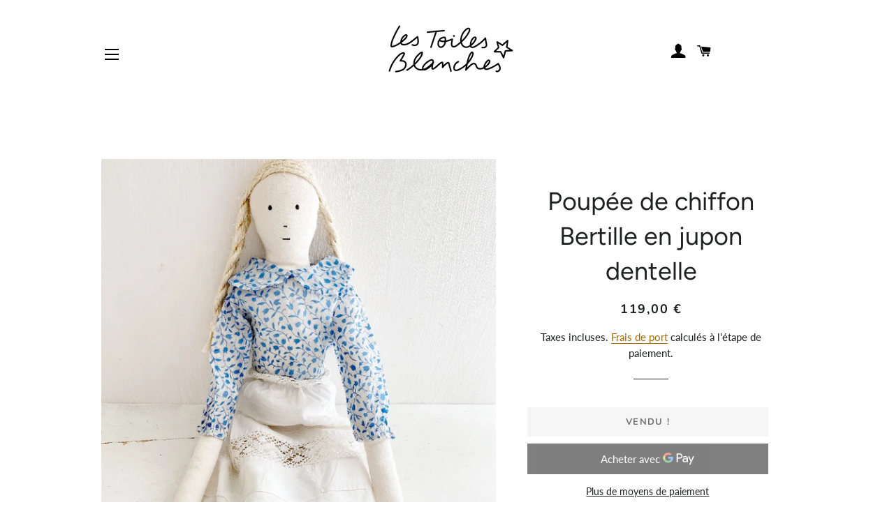

--- FILE ---
content_type: text/html; charset=utf-8
request_url: https://les-toiles-blanches.myshopify.com/products/poupee-de-chiffon-bertille-en-jupon?shpxid=e0e5cc8d-6fdc-4074-ac8f-b91c6882ca28
body_size: 45808
content:
<!doctype html>
<html class="no-js" lang="fr">
<head>
	<!-- Added by AVADA SEO Suite -->
	





<meta name="twitter:image" content="http://les-toiles-blanches.myshopify.com/cdn/shop/products/image_a30b2c2f-40d2-4468-ade5-8e1b873539f5.jpg?v=1669215659">
    





<script>
const lightJsExclude = [];
</script>





<script>
class LightJsLoader{constructor(e){this.jQs=[],this.listener=this.handleListener.bind(this,e),this.scripts=["default","defer","async"].reduce(((e,t)=>({...e,[t]:[]})),{});const t=this;e.forEach((e=>window.addEventListener(e,t.listener,{passive:!0})))}handleListener(e){const t=this;return e.forEach((e=>window.removeEventListener(e,t.listener))),"complete"===document.readyState?this.handleDOM():document.addEventListener("readystatechange",(e=>{if("complete"===e.target.readyState)return setTimeout(t.handleDOM.bind(t),1)}))}async handleDOM(){this.suspendEvent(),this.suspendJQuery(),this.findScripts(),this.preloadScripts();for(const e of Object.keys(this.scripts))await this.replaceScripts(this.scripts[e]);for(const e of["DOMContentLoaded","readystatechange"])await this.requestRepaint(),document.dispatchEvent(new Event("lightJS-"+e));document.lightJSonreadystatechange&&document.lightJSonreadystatechange();for(const e of["DOMContentLoaded","load"])await this.requestRepaint(),window.dispatchEvent(new Event("lightJS-"+e));await this.requestRepaint(),window.lightJSonload&&window.lightJSonload(),await this.requestRepaint(),this.jQs.forEach((e=>e(window).trigger("lightJS-jquery-load"))),window.dispatchEvent(new Event("lightJS-pageshow")),await this.requestRepaint(),window.lightJSonpageshow&&window.lightJSonpageshow()}async requestRepaint(){return new Promise((e=>requestAnimationFrame(e)))}findScripts(){document.querySelectorAll("script[type=lightJs]").forEach((e=>{e.hasAttribute("src")?e.hasAttribute("async")&&e.async?this.scripts.async.push(e):e.hasAttribute("defer")&&e.defer?this.scripts.defer.push(e):this.scripts.default.push(e):this.scripts.default.push(e)}))}preloadScripts(){const e=this,t=Object.keys(this.scripts).reduce(((t,n)=>[...t,...e.scripts[n]]),[]),n=document.createDocumentFragment();t.forEach((e=>{const t=e.getAttribute("src");if(!t)return;const s=document.createElement("link");s.href=t,s.rel="preload",s.as="script",n.appendChild(s)})),document.head.appendChild(n)}async replaceScripts(e){let t;for(;t=e.shift();)await this.requestRepaint(),new Promise((e=>{const n=document.createElement("script");[...t.attributes].forEach((e=>{"type"!==e.nodeName&&n.setAttribute(e.nodeName,e.nodeValue)})),t.hasAttribute("src")?(n.addEventListener("load",e),n.addEventListener("error",e)):(n.text=t.text,e()),t.parentNode.replaceChild(n,t)}))}suspendEvent(){const e={};[{obj:document,name:"DOMContentLoaded"},{obj:window,name:"DOMContentLoaded"},{obj:window,name:"load"},{obj:window,name:"pageshow"},{obj:document,name:"readystatechange"}].map((t=>function(t,n){function s(n){return e[t].list.indexOf(n)>=0?"lightJS-"+n:n}e[t]||(e[t]={list:[n],add:t.addEventListener,remove:t.removeEventListener},t.addEventListener=(...n)=>{n[0]=s(n[0]),e[t].add.apply(t,n)},t.removeEventListener=(...n)=>{n[0]=s(n[0]),e[t].remove.apply(t,n)})}(t.obj,t.name))),[{obj:document,name:"onreadystatechange"},{obj:window,name:"onpageshow"}].map((e=>function(e,t){let n=e[t];Object.defineProperty(e,t,{get:()=>n||function(){},set:s=>{e["lightJS"+t]=n=s}})}(e.obj,e.name)))}suspendJQuery(){const e=this;let t=window.jQuery;Object.defineProperty(window,"jQuery",{get:()=>t,set(n){if(!n||!n.fn||!e.jQs.includes(n))return void(t=n);n.fn.ready=n.fn.init.prototype.ready=e=>{e.bind(document)(n)};const s=n.fn.on;n.fn.on=n.fn.init.prototype.on=function(...e){if(window!==this[0])return s.apply(this,e),this;const t=e=>e.split(" ").map((e=>"load"===e||0===e.indexOf("load.")?"lightJS-jquery-load":e)).join(" ");return"string"==typeof e[0]||e[0]instanceof String?(e[0]=t(e[0]),s.apply(this,e),this):("object"==typeof e[0]&&Object.keys(e[0]).forEach((n=>{delete Object.assign(e[0],{[t(n)]:e[0][n]})[n]})),s.apply(this,e),this)},e.jQs.push(n),t=n}})}}new LightJsLoader(["keydown","mousemove","touchend","touchmove","touchstart","wheel"]);
</script>





	<!-- /Added by AVADA SEO Suite -->

  <!-- Basic page needs ================================================== -->
  <meta charset="utf-8">
  <meta http-equiv="X-UA-Compatible" content="IE=edge,chrome=1">

  
    <link rel="shortcut icon" href="//les-toiles-blanches.myshopify.com/cdn/shop/files/logo-les-toiles-blanches_1bf1704c-8112-4440-b625-3c6320b33f18_32x32.png?v=1620050960" type="image/png" />
  

  <!-- Title and description ================================================== -->
  <title>
  la poupée de chiffon de collection Bertille en jupon &ndash; les toiles blanches
  </title>

  
  <meta name="description" content="Bertille est une poupée de chiffon qui s&#39;habille uniquement en brocante ! La poupée de collection est fabriquée de façon artisanale dans des textiles anciens. C&#39;est à la fois un jouet durable et un objet de décoration. Bertille habite Montmartre. Elle arpente les rues de la butte dans ses adorables petits vêtements.">
  

  <!-- Helpers ================================================== -->
  <!-- /snippets/social-meta-tags.liquid -->




<meta property="og:site_name" content="les toiles blanches">
<meta property="og:url" content="https://les-toiles-blanches.myshopify.com/products/poupee-de-chiffon-bertille-en-jupon">
<meta property="og:title" content="la poupée de chiffon de collection Bertille en jupon">
<meta property="og:type" content="product">
<meta property="og:description" content="Bertille est une poupée de chiffon qui s&#39;habille uniquement en brocante ! La poupée de collection est fabriquée de façon artisanale dans des textiles anciens. C&#39;est à la fois un jouet durable et un objet de décoration. Bertille habite Montmartre. Elle arpente les rues de la butte dans ses adorables petits vêtements.">

  <meta property="og:price:amount" content="119,00">
  <meta property="og:price:currency" content="EUR">

<meta property="og:image" content="http://les-toiles-blanches.myshopify.com/cdn/shop/products/image_a30b2c2f-40d2-4468-ade5-8e1b873539f5_1200x1200.jpg?v=1669215659"><meta property="og:image" content="http://les-toiles-blanches.myshopify.com/cdn/shop/products/image_8e844b57-2951-448e-ab8b-c03970a38bd2_1200x1200.jpg?v=1669215659"><meta property="og:image" content="http://les-toiles-blanches.myshopify.com/cdn/shop/products/image_228174f6-9fd7-49d5-baa4-95dbe5e17e5e_1200x1200.jpg?v=1669215659">
<meta property="og:image:secure_url" content="https://les-toiles-blanches.myshopify.com/cdn/shop/products/image_a30b2c2f-40d2-4468-ade5-8e1b873539f5_1200x1200.jpg?v=1669215659"><meta property="og:image:secure_url" content="https://les-toiles-blanches.myshopify.com/cdn/shop/products/image_8e844b57-2951-448e-ab8b-c03970a38bd2_1200x1200.jpg?v=1669215659"><meta property="og:image:secure_url" content="https://les-toiles-blanches.myshopify.com/cdn/shop/products/image_228174f6-9fd7-49d5-baa4-95dbe5e17e5e_1200x1200.jpg?v=1669215659">


<meta name="twitter:card" content="summary_large_image">
<meta name="twitter:title" content="la poupée de chiffon de collection Bertille en jupon">
<meta name="twitter:description" content="Bertille est une poupée de chiffon qui s&#39;habille uniquement en brocante ! La poupée de collection est fabriquée de façon artisanale dans des textiles anciens. C&#39;est à la fois un jouet durable et un objet de décoration. Bertille habite Montmartre. Elle arpente les rues de la butte dans ses adorables petits vêtements.">

  <link rel="canonical" href="https://les-toiles-blanches.myshopify.com/products/poupee-de-chiffon-bertille-en-jupon">
  <meta name="viewport" content="width=device-width,initial-scale=1,shrink-to-fit=no">
  <meta name="theme-color" content="#a26b25">
  <style data-shopify>
  :root {
    --color-body-text: #1f2021;
    --color-body: #ffffff;
  }
</style>


  <!-- CSS ================================================== -->
  <link href="//les-toiles-blanches.myshopify.com/cdn/shop/t/6/assets/timber.scss.css?v=177131920552232316761759332693" rel="stylesheet" type="text/css" media="all" />
  <link href="//les-toiles-blanches.myshopify.com/cdn/shop/t/6/assets/theme.scss.css?v=87591518931709679911759332691" rel="stylesheet" type="text/css" media="all" />

  <!-- Sections ================================================== -->
  <script>
    window.theme = window.theme || {};
    theme.strings = {
      zoomClose: "Fermer (Esc)",
      zoomPrev: "Précédent (flèche gauche)",
      zoomNext: "Suivant (flèche droite)",
      moneyFormat: "{{amount_with_comma_separator}} €",
      addressError: "Vous ne trouvez pas cette adresse",
      addressNoResults: "Aucun résultat pour cette adresse",
      addressQueryLimit: "Vous avez dépassé la limite de Google utilisation de l'API. Envisager la mise à niveau à un \u003ca href=\"https:\/\/developers.google.com\/maps\/premium\/usage-limits\"\u003erégime spécial\u003c\/a\u003e.",
      authError: "Il y avait un problème authentifier votre compte Google Maps.",
      cartEmpty: "Votre panier est vide.",
      cartCookie: "Activer les cookies pour utiliser le panier",
      cartSavings: "Vous économisez [savings]",
      productSlideLabel: "Diapositive [slide_number] sur [slide_max]."
    };
    theme.settings = {
      cartType: "page",
      gridType: null
    };</script>

  <script src="//les-toiles-blanches.myshopify.com/cdn/shop/t/6/assets/jquery-2.2.3.min.js?v=58211863146907186831639947610" type="text/javascript"></script>

  <script src="//les-toiles-blanches.myshopify.com/cdn/shop/t/6/assets/lazysizes.min.js?v=155223123402716617051639947610" async="async"></script>

  <script src="//les-toiles-blanches.myshopify.com/cdn/shop/t/6/assets/theme.js?v=65529078462347578181639947621" defer="defer"></script>

  <!-- Header hook for plugins ================================================== -->
  <img alt="website" width="99999" height="99999" style="pointer-events: none; position: absolute; top: 0; left: 0; width: 99vw; height: 99vh; max-width: 99vw; max-height: 99vh;" src="[data-uri]" /><script>window.performance && window.performance.mark && window.performance.mark('shopify.content_for_header.start');</script><meta name="facebook-domain-verification" content="w4zehqadsgkd2lymqzh76krobprxr2">
<meta name="google-site-verification" content="gbRxM4nG2ZQmK8ocaHYbltA9sdc4zaIHy3_stIUEveo">
<meta id="shopify-digital-wallet" name="shopify-digital-wallet" content="/51502514370/digital_wallets/dialog">
<link rel="alternate" hreflang="x-default" href="https://lestoilesblanches.com/products/poupee-de-chiffon-bertille-en-jupon">
<link rel="alternate" hreflang="fr" href="https://lestoilesblanches.com/products/poupee-de-chiffon-bertille-en-jupon">
<link rel="alternate" hreflang="ja" href="https://lestoilesblanches.com/ja/products/poupee-de-chiffon-bertille-en-jupon">
<link rel="alternate" hreflang="es" href="https://lestoilesblanches.com/es/products/poupee-de-chiffon-bertille-en-jupon">
<link rel="alternate" hreflang="ko" href="https://lestoilesblanches.com/ko/products/poupee-de-chiffon-bertille-en-jupon">
<link rel="alternate" hreflang="zh-Hans" href="https://lestoilesblanches.com/zh/products/poupee-de-chiffon-bertille-en-jupon">
<link rel="alternate" hreflang="de" href="https://lestoilesblanches.com/de/products/poupee-de-chiffon-bertille-en-jupon">
<link rel="alternate" hreflang="en" href="https://lestoilesblanches.com/en/products/poupee-de-chiffon-bertille-en-jupon">
<link rel="alternate" hreflang="fr-AC" href="https://lestoilesblanches.com/fr-wo/products/poupee-de-chiffon-bertille-en-jupon">
<link rel="alternate" hreflang="ja-AC" href="https://lestoilesblanches.com/ja-wo/products/poupee-de-chiffon-bertille-en-jupon">
<link rel="alternate" hreflang="es-AC" href="https://lestoilesblanches.com/es-wo/products/poupee-de-chiffon-bertille-en-jupon">
<link rel="alternate" hreflang="ko-AC" href="https://lestoilesblanches.com/ko-wo/products/poupee-de-chiffon-bertille-en-jupon">
<link rel="alternate" hreflang="zh-Hans-AC" href="https://lestoilesblanches.com/zh-wo/products/poupee-de-chiffon-bertille-en-jupon">
<link rel="alternate" hreflang="de-AC" href="https://lestoilesblanches.com/de-wo/products/poupee-de-chiffon-bertille-en-jupon">
<link rel="alternate" hreflang="en-AC" href="https://lestoilesblanches.com/en-wo/products/poupee-de-chiffon-bertille-en-jupon">
<link rel="alternate" hreflang="fr-AD" href="https://lestoilesblanches.com/fr-wo/products/poupee-de-chiffon-bertille-en-jupon">
<link rel="alternate" hreflang="ja-AD" href="https://lestoilesblanches.com/ja-wo/products/poupee-de-chiffon-bertille-en-jupon">
<link rel="alternate" hreflang="es-AD" href="https://lestoilesblanches.com/es-wo/products/poupee-de-chiffon-bertille-en-jupon">
<link rel="alternate" hreflang="ko-AD" href="https://lestoilesblanches.com/ko-wo/products/poupee-de-chiffon-bertille-en-jupon">
<link rel="alternate" hreflang="zh-Hans-AD" href="https://lestoilesblanches.com/zh-wo/products/poupee-de-chiffon-bertille-en-jupon">
<link rel="alternate" hreflang="de-AD" href="https://lestoilesblanches.com/de-wo/products/poupee-de-chiffon-bertille-en-jupon">
<link rel="alternate" hreflang="en-AD" href="https://lestoilesblanches.com/en-wo/products/poupee-de-chiffon-bertille-en-jupon">
<link rel="alternate" hreflang="fr-AE" href="https://lestoilesblanches.com/fr-wo/products/poupee-de-chiffon-bertille-en-jupon">
<link rel="alternate" hreflang="ja-AE" href="https://lestoilesblanches.com/ja-wo/products/poupee-de-chiffon-bertille-en-jupon">
<link rel="alternate" hreflang="es-AE" href="https://lestoilesblanches.com/es-wo/products/poupee-de-chiffon-bertille-en-jupon">
<link rel="alternate" hreflang="ko-AE" href="https://lestoilesblanches.com/ko-wo/products/poupee-de-chiffon-bertille-en-jupon">
<link rel="alternate" hreflang="zh-Hans-AE" href="https://lestoilesblanches.com/zh-wo/products/poupee-de-chiffon-bertille-en-jupon">
<link rel="alternate" hreflang="de-AE" href="https://lestoilesblanches.com/de-wo/products/poupee-de-chiffon-bertille-en-jupon">
<link rel="alternate" hreflang="en-AE" href="https://lestoilesblanches.com/en-wo/products/poupee-de-chiffon-bertille-en-jupon">
<link rel="alternate" hreflang="fr-AF" href="https://lestoilesblanches.com/fr-wo/products/poupee-de-chiffon-bertille-en-jupon">
<link rel="alternate" hreflang="ja-AF" href="https://lestoilesblanches.com/ja-wo/products/poupee-de-chiffon-bertille-en-jupon">
<link rel="alternate" hreflang="es-AF" href="https://lestoilesblanches.com/es-wo/products/poupee-de-chiffon-bertille-en-jupon">
<link rel="alternate" hreflang="ko-AF" href="https://lestoilesblanches.com/ko-wo/products/poupee-de-chiffon-bertille-en-jupon">
<link rel="alternate" hreflang="zh-Hans-AF" href="https://lestoilesblanches.com/zh-wo/products/poupee-de-chiffon-bertille-en-jupon">
<link rel="alternate" hreflang="de-AF" href="https://lestoilesblanches.com/de-wo/products/poupee-de-chiffon-bertille-en-jupon">
<link rel="alternate" hreflang="en-AF" href="https://lestoilesblanches.com/en-wo/products/poupee-de-chiffon-bertille-en-jupon">
<link rel="alternate" hreflang="fr-AG" href="https://lestoilesblanches.com/fr-wo/products/poupee-de-chiffon-bertille-en-jupon">
<link rel="alternate" hreflang="ja-AG" href="https://lestoilesblanches.com/ja-wo/products/poupee-de-chiffon-bertille-en-jupon">
<link rel="alternate" hreflang="es-AG" href="https://lestoilesblanches.com/es-wo/products/poupee-de-chiffon-bertille-en-jupon">
<link rel="alternate" hreflang="ko-AG" href="https://lestoilesblanches.com/ko-wo/products/poupee-de-chiffon-bertille-en-jupon">
<link rel="alternate" hreflang="zh-Hans-AG" href="https://lestoilesblanches.com/zh-wo/products/poupee-de-chiffon-bertille-en-jupon">
<link rel="alternate" hreflang="de-AG" href="https://lestoilesblanches.com/de-wo/products/poupee-de-chiffon-bertille-en-jupon">
<link rel="alternate" hreflang="en-AG" href="https://lestoilesblanches.com/en-wo/products/poupee-de-chiffon-bertille-en-jupon">
<link rel="alternate" hreflang="fr-AI" href="https://lestoilesblanches.com/fr-wo/products/poupee-de-chiffon-bertille-en-jupon">
<link rel="alternate" hreflang="ja-AI" href="https://lestoilesblanches.com/ja-wo/products/poupee-de-chiffon-bertille-en-jupon">
<link rel="alternate" hreflang="es-AI" href="https://lestoilesblanches.com/es-wo/products/poupee-de-chiffon-bertille-en-jupon">
<link rel="alternate" hreflang="ko-AI" href="https://lestoilesblanches.com/ko-wo/products/poupee-de-chiffon-bertille-en-jupon">
<link rel="alternate" hreflang="zh-Hans-AI" href="https://lestoilesblanches.com/zh-wo/products/poupee-de-chiffon-bertille-en-jupon">
<link rel="alternate" hreflang="de-AI" href="https://lestoilesblanches.com/de-wo/products/poupee-de-chiffon-bertille-en-jupon">
<link rel="alternate" hreflang="en-AI" href="https://lestoilesblanches.com/en-wo/products/poupee-de-chiffon-bertille-en-jupon">
<link rel="alternate" hreflang="fr-AL" href="https://lestoilesblanches.com/fr-wo/products/poupee-de-chiffon-bertille-en-jupon">
<link rel="alternate" hreflang="ja-AL" href="https://lestoilesblanches.com/ja-wo/products/poupee-de-chiffon-bertille-en-jupon">
<link rel="alternate" hreflang="es-AL" href="https://lestoilesblanches.com/es-wo/products/poupee-de-chiffon-bertille-en-jupon">
<link rel="alternate" hreflang="ko-AL" href="https://lestoilesblanches.com/ko-wo/products/poupee-de-chiffon-bertille-en-jupon">
<link rel="alternate" hreflang="zh-Hans-AL" href="https://lestoilesblanches.com/zh-wo/products/poupee-de-chiffon-bertille-en-jupon">
<link rel="alternate" hreflang="de-AL" href="https://lestoilesblanches.com/de-wo/products/poupee-de-chiffon-bertille-en-jupon">
<link rel="alternate" hreflang="en-AL" href="https://lestoilesblanches.com/en-wo/products/poupee-de-chiffon-bertille-en-jupon">
<link rel="alternate" hreflang="fr-AM" href="https://lestoilesblanches.com/fr-wo/products/poupee-de-chiffon-bertille-en-jupon">
<link rel="alternate" hreflang="ja-AM" href="https://lestoilesblanches.com/ja-wo/products/poupee-de-chiffon-bertille-en-jupon">
<link rel="alternate" hreflang="es-AM" href="https://lestoilesblanches.com/es-wo/products/poupee-de-chiffon-bertille-en-jupon">
<link rel="alternate" hreflang="ko-AM" href="https://lestoilesblanches.com/ko-wo/products/poupee-de-chiffon-bertille-en-jupon">
<link rel="alternate" hreflang="zh-Hans-AM" href="https://lestoilesblanches.com/zh-wo/products/poupee-de-chiffon-bertille-en-jupon">
<link rel="alternate" hreflang="de-AM" href="https://lestoilesblanches.com/de-wo/products/poupee-de-chiffon-bertille-en-jupon">
<link rel="alternate" hreflang="en-AM" href="https://lestoilesblanches.com/en-wo/products/poupee-de-chiffon-bertille-en-jupon">
<link rel="alternate" hreflang="fr-AO" href="https://lestoilesblanches.com/fr-wo/products/poupee-de-chiffon-bertille-en-jupon">
<link rel="alternate" hreflang="ja-AO" href="https://lestoilesblanches.com/ja-wo/products/poupee-de-chiffon-bertille-en-jupon">
<link rel="alternate" hreflang="es-AO" href="https://lestoilesblanches.com/es-wo/products/poupee-de-chiffon-bertille-en-jupon">
<link rel="alternate" hreflang="ko-AO" href="https://lestoilesblanches.com/ko-wo/products/poupee-de-chiffon-bertille-en-jupon">
<link rel="alternate" hreflang="zh-Hans-AO" href="https://lestoilesblanches.com/zh-wo/products/poupee-de-chiffon-bertille-en-jupon">
<link rel="alternate" hreflang="de-AO" href="https://lestoilesblanches.com/de-wo/products/poupee-de-chiffon-bertille-en-jupon">
<link rel="alternate" hreflang="en-AO" href="https://lestoilesblanches.com/en-wo/products/poupee-de-chiffon-bertille-en-jupon">
<link rel="alternate" hreflang="fr-AR" href="https://lestoilesblanches.com/fr-wo/products/poupee-de-chiffon-bertille-en-jupon">
<link rel="alternate" hreflang="ja-AR" href="https://lestoilesblanches.com/ja-wo/products/poupee-de-chiffon-bertille-en-jupon">
<link rel="alternate" hreflang="es-AR" href="https://lestoilesblanches.com/es-wo/products/poupee-de-chiffon-bertille-en-jupon">
<link rel="alternate" hreflang="ko-AR" href="https://lestoilesblanches.com/ko-wo/products/poupee-de-chiffon-bertille-en-jupon">
<link rel="alternate" hreflang="zh-Hans-AR" href="https://lestoilesblanches.com/zh-wo/products/poupee-de-chiffon-bertille-en-jupon">
<link rel="alternate" hreflang="de-AR" href="https://lestoilesblanches.com/de-wo/products/poupee-de-chiffon-bertille-en-jupon">
<link rel="alternate" hreflang="en-AR" href="https://lestoilesblanches.com/en-wo/products/poupee-de-chiffon-bertille-en-jupon">
<link rel="alternate" hreflang="fr-AU" href="https://lestoilesblanches.com/fr-wo/products/poupee-de-chiffon-bertille-en-jupon">
<link rel="alternate" hreflang="ja-AU" href="https://lestoilesblanches.com/ja-wo/products/poupee-de-chiffon-bertille-en-jupon">
<link rel="alternate" hreflang="es-AU" href="https://lestoilesblanches.com/es-wo/products/poupee-de-chiffon-bertille-en-jupon">
<link rel="alternate" hreflang="ko-AU" href="https://lestoilesblanches.com/ko-wo/products/poupee-de-chiffon-bertille-en-jupon">
<link rel="alternate" hreflang="zh-Hans-AU" href="https://lestoilesblanches.com/zh-wo/products/poupee-de-chiffon-bertille-en-jupon">
<link rel="alternate" hreflang="de-AU" href="https://lestoilesblanches.com/de-wo/products/poupee-de-chiffon-bertille-en-jupon">
<link rel="alternate" hreflang="en-AU" href="https://lestoilesblanches.com/en-wo/products/poupee-de-chiffon-bertille-en-jupon">
<link rel="alternate" hreflang="fr-AW" href="https://lestoilesblanches.com/fr-wo/products/poupee-de-chiffon-bertille-en-jupon">
<link rel="alternate" hreflang="ja-AW" href="https://lestoilesblanches.com/ja-wo/products/poupee-de-chiffon-bertille-en-jupon">
<link rel="alternate" hreflang="es-AW" href="https://lestoilesblanches.com/es-wo/products/poupee-de-chiffon-bertille-en-jupon">
<link rel="alternate" hreflang="ko-AW" href="https://lestoilesblanches.com/ko-wo/products/poupee-de-chiffon-bertille-en-jupon">
<link rel="alternate" hreflang="zh-Hans-AW" href="https://lestoilesblanches.com/zh-wo/products/poupee-de-chiffon-bertille-en-jupon">
<link rel="alternate" hreflang="de-AW" href="https://lestoilesblanches.com/de-wo/products/poupee-de-chiffon-bertille-en-jupon">
<link rel="alternate" hreflang="en-AW" href="https://lestoilesblanches.com/en-wo/products/poupee-de-chiffon-bertille-en-jupon">
<link rel="alternate" hreflang="fr-AX" href="https://lestoilesblanches.com/fr-wo/products/poupee-de-chiffon-bertille-en-jupon">
<link rel="alternate" hreflang="ja-AX" href="https://lestoilesblanches.com/ja-wo/products/poupee-de-chiffon-bertille-en-jupon">
<link rel="alternate" hreflang="es-AX" href="https://lestoilesblanches.com/es-wo/products/poupee-de-chiffon-bertille-en-jupon">
<link rel="alternate" hreflang="ko-AX" href="https://lestoilesblanches.com/ko-wo/products/poupee-de-chiffon-bertille-en-jupon">
<link rel="alternate" hreflang="zh-Hans-AX" href="https://lestoilesblanches.com/zh-wo/products/poupee-de-chiffon-bertille-en-jupon">
<link rel="alternate" hreflang="de-AX" href="https://lestoilesblanches.com/de-wo/products/poupee-de-chiffon-bertille-en-jupon">
<link rel="alternate" hreflang="en-AX" href="https://lestoilesblanches.com/en-wo/products/poupee-de-chiffon-bertille-en-jupon">
<link rel="alternate" hreflang="fr-AZ" href="https://lestoilesblanches.com/fr-wo/products/poupee-de-chiffon-bertille-en-jupon">
<link rel="alternate" hreflang="ja-AZ" href="https://lestoilesblanches.com/ja-wo/products/poupee-de-chiffon-bertille-en-jupon">
<link rel="alternate" hreflang="es-AZ" href="https://lestoilesblanches.com/es-wo/products/poupee-de-chiffon-bertille-en-jupon">
<link rel="alternate" hreflang="ko-AZ" href="https://lestoilesblanches.com/ko-wo/products/poupee-de-chiffon-bertille-en-jupon">
<link rel="alternate" hreflang="zh-Hans-AZ" href="https://lestoilesblanches.com/zh-wo/products/poupee-de-chiffon-bertille-en-jupon">
<link rel="alternate" hreflang="de-AZ" href="https://lestoilesblanches.com/de-wo/products/poupee-de-chiffon-bertille-en-jupon">
<link rel="alternate" hreflang="en-AZ" href="https://lestoilesblanches.com/en-wo/products/poupee-de-chiffon-bertille-en-jupon">
<link rel="alternate" hreflang="fr-BA" href="https://lestoilesblanches.com/fr-wo/products/poupee-de-chiffon-bertille-en-jupon">
<link rel="alternate" hreflang="ja-BA" href="https://lestoilesblanches.com/ja-wo/products/poupee-de-chiffon-bertille-en-jupon">
<link rel="alternate" hreflang="es-BA" href="https://lestoilesblanches.com/es-wo/products/poupee-de-chiffon-bertille-en-jupon">
<link rel="alternate" hreflang="ko-BA" href="https://lestoilesblanches.com/ko-wo/products/poupee-de-chiffon-bertille-en-jupon">
<link rel="alternate" hreflang="zh-Hans-BA" href="https://lestoilesblanches.com/zh-wo/products/poupee-de-chiffon-bertille-en-jupon">
<link rel="alternate" hreflang="de-BA" href="https://lestoilesblanches.com/de-wo/products/poupee-de-chiffon-bertille-en-jupon">
<link rel="alternate" hreflang="en-BA" href="https://lestoilesblanches.com/en-wo/products/poupee-de-chiffon-bertille-en-jupon">
<link rel="alternate" hreflang="fr-BB" href="https://lestoilesblanches.com/fr-wo/products/poupee-de-chiffon-bertille-en-jupon">
<link rel="alternate" hreflang="ja-BB" href="https://lestoilesblanches.com/ja-wo/products/poupee-de-chiffon-bertille-en-jupon">
<link rel="alternate" hreflang="es-BB" href="https://lestoilesblanches.com/es-wo/products/poupee-de-chiffon-bertille-en-jupon">
<link rel="alternate" hreflang="ko-BB" href="https://lestoilesblanches.com/ko-wo/products/poupee-de-chiffon-bertille-en-jupon">
<link rel="alternate" hreflang="zh-Hans-BB" href="https://lestoilesblanches.com/zh-wo/products/poupee-de-chiffon-bertille-en-jupon">
<link rel="alternate" hreflang="de-BB" href="https://lestoilesblanches.com/de-wo/products/poupee-de-chiffon-bertille-en-jupon">
<link rel="alternate" hreflang="en-BB" href="https://lestoilesblanches.com/en-wo/products/poupee-de-chiffon-bertille-en-jupon">
<link rel="alternate" hreflang="fr-BD" href="https://lestoilesblanches.com/fr-wo/products/poupee-de-chiffon-bertille-en-jupon">
<link rel="alternate" hreflang="ja-BD" href="https://lestoilesblanches.com/ja-wo/products/poupee-de-chiffon-bertille-en-jupon">
<link rel="alternate" hreflang="es-BD" href="https://lestoilesblanches.com/es-wo/products/poupee-de-chiffon-bertille-en-jupon">
<link rel="alternate" hreflang="ko-BD" href="https://lestoilesblanches.com/ko-wo/products/poupee-de-chiffon-bertille-en-jupon">
<link rel="alternate" hreflang="zh-Hans-BD" href="https://lestoilesblanches.com/zh-wo/products/poupee-de-chiffon-bertille-en-jupon">
<link rel="alternate" hreflang="de-BD" href="https://lestoilesblanches.com/de-wo/products/poupee-de-chiffon-bertille-en-jupon">
<link rel="alternate" hreflang="en-BD" href="https://lestoilesblanches.com/en-wo/products/poupee-de-chiffon-bertille-en-jupon">
<link rel="alternate" hreflang="fr-BF" href="https://lestoilesblanches.com/fr-wo/products/poupee-de-chiffon-bertille-en-jupon">
<link rel="alternate" hreflang="ja-BF" href="https://lestoilesblanches.com/ja-wo/products/poupee-de-chiffon-bertille-en-jupon">
<link rel="alternate" hreflang="es-BF" href="https://lestoilesblanches.com/es-wo/products/poupee-de-chiffon-bertille-en-jupon">
<link rel="alternate" hreflang="ko-BF" href="https://lestoilesblanches.com/ko-wo/products/poupee-de-chiffon-bertille-en-jupon">
<link rel="alternate" hreflang="zh-Hans-BF" href="https://lestoilesblanches.com/zh-wo/products/poupee-de-chiffon-bertille-en-jupon">
<link rel="alternate" hreflang="de-BF" href="https://lestoilesblanches.com/de-wo/products/poupee-de-chiffon-bertille-en-jupon">
<link rel="alternate" hreflang="en-BF" href="https://lestoilesblanches.com/en-wo/products/poupee-de-chiffon-bertille-en-jupon">
<link rel="alternate" hreflang="fr-BG" href="https://lestoilesblanches.com/fr-wo/products/poupee-de-chiffon-bertille-en-jupon">
<link rel="alternate" hreflang="ja-BG" href="https://lestoilesblanches.com/ja-wo/products/poupee-de-chiffon-bertille-en-jupon">
<link rel="alternate" hreflang="es-BG" href="https://lestoilesblanches.com/es-wo/products/poupee-de-chiffon-bertille-en-jupon">
<link rel="alternate" hreflang="ko-BG" href="https://lestoilesblanches.com/ko-wo/products/poupee-de-chiffon-bertille-en-jupon">
<link rel="alternate" hreflang="zh-Hans-BG" href="https://lestoilesblanches.com/zh-wo/products/poupee-de-chiffon-bertille-en-jupon">
<link rel="alternate" hreflang="de-BG" href="https://lestoilesblanches.com/de-wo/products/poupee-de-chiffon-bertille-en-jupon">
<link rel="alternate" hreflang="en-BG" href="https://lestoilesblanches.com/en-wo/products/poupee-de-chiffon-bertille-en-jupon">
<link rel="alternate" hreflang="fr-BH" href="https://lestoilesblanches.com/fr-wo/products/poupee-de-chiffon-bertille-en-jupon">
<link rel="alternate" hreflang="ja-BH" href="https://lestoilesblanches.com/ja-wo/products/poupee-de-chiffon-bertille-en-jupon">
<link rel="alternate" hreflang="es-BH" href="https://lestoilesblanches.com/es-wo/products/poupee-de-chiffon-bertille-en-jupon">
<link rel="alternate" hreflang="ko-BH" href="https://lestoilesblanches.com/ko-wo/products/poupee-de-chiffon-bertille-en-jupon">
<link rel="alternate" hreflang="zh-Hans-BH" href="https://lestoilesblanches.com/zh-wo/products/poupee-de-chiffon-bertille-en-jupon">
<link rel="alternate" hreflang="de-BH" href="https://lestoilesblanches.com/de-wo/products/poupee-de-chiffon-bertille-en-jupon">
<link rel="alternate" hreflang="en-BH" href="https://lestoilesblanches.com/en-wo/products/poupee-de-chiffon-bertille-en-jupon">
<link rel="alternate" hreflang="fr-BI" href="https://lestoilesblanches.com/fr-wo/products/poupee-de-chiffon-bertille-en-jupon">
<link rel="alternate" hreflang="ja-BI" href="https://lestoilesblanches.com/ja-wo/products/poupee-de-chiffon-bertille-en-jupon">
<link rel="alternate" hreflang="es-BI" href="https://lestoilesblanches.com/es-wo/products/poupee-de-chiffon-bertille-en-jupon">
<link rel="alternate" hreflang="ko-BI" href="https://lestoilesblanches.com/ko-wo/products/poupee-de-chiffon-bertille-en-jupon">
<link rel="alternate" hreflang="zh-Hans-BI" href="https://lestoilesblanches.com/zh-wo/products/poupee-de-chiffon-bertille-en-jupon">
<link rel="alternate" hreflang="de-BI" href="https://lestoilesblanches.com/de-wo/products/poupee-de-chiffon-bertille-en-jupon">
<link rel="alternate" hreflang="en-BI" href="https://lestoilesblanches.com/en-wo/products/poupee-de-chiffon-bertille-en-jupon">
<link rel="alternate" hreflang="fr-BJ" href="https://lestoilesblanches.com/fr-wo/products/poupee-de-chiffon-bertille-en-jupon">
<link rel="alternate" hreflang="ja-BJ" href="https://lestoilesblanches.com/ja-wo/products/poupee-de-chiffon-bertille-en-jupon">
<link rel="alternate" hreflang="es-BJ" href="https://lestoilesblanches.com/es-wo/products/poupee-de-chiffon-bertille-en-jupon">
<link rel="alternate" hreflang="ko-BJ" href="https://lestoilesblanches.com/ko-wo/products/poupee-de-chiffon-bertille-en-jupon">
<link rel="alternate" hreflang="zh-Hans-BJ" href="https://lestoilesblanches.com/zh-wo/products/poupee-de-chiffon-bertille-en-jupon">
<link rel="alternate" hreflang="de-BJ" href="https://lestoilesblanches.com/de-wo/products/poupee-de-chiffon-bertille-en-jupon">
<link rel="alternate" hreflang="en-BJ" href="https://lestoilesblanches.com/en-wo/products/poupee-de-chiffon-bertille-en-jupon">
<link rel="alternate" hreflang="fr-BL" href="https://lestoilesblanches.com/fr-wo/products/poupee-de-chiffon-bertille-en-jupon">
<link rel="alternate" hreflang="ja-BL" href="https://lestoilesblanches.com/ja-wo/products/poupee-de-chiffon-bertille-en-jupon">
<link rel="alternate" hreflang="es-BL" href="https://lestoilesblanches.com/es-wo/products/poupee-de-chiffon-bertille-en-jupon">
<link rel="alternate" hreflang="ko-BL" href="https://lestoilesblanches.com/ko-wo/products/poupee-de-chiffon-bertille-en-jupon">
<link rel="alternate" hreflang="zh-Hans-BL" href="https://lestoilesblanches.com/zh-wo/products/poupee-de-chiffon-bertille-en-jupon">
<link rel="alternate" hreflang="de-BL" href="https://lestoilesblanches.com/de-wo/products/poupee-de-chiffon-bertille-en-jupon">
<link rel="alternate" hreflang="en-BL" href="https://lestoilesblanches.com/en-wo/products/poupee-de-chiffon-bertille-en-jupon">
<link rel="alternate" hreflang="fr-BM" href="https://lestoilesblanches.com/fr-wo/products/poupee-de-chiffon-bertille-en-jupon">
<link rel="alternate" hreflang="ja-BM" href="https://lestoilesblanches.com/ja-wo/products/poupee-de-chiffon-bertille-en-jupon">
<link rel="alternate" hreflang="es-BM" href="https://lestoilesblanches.com/es-wo/products/poupee-de-chiffon-bertille-en-jupon">
<link rel="alternate" hreflang="ko-BM" href="https://lestoilesblanches.com/ko-wo/products/poupee-de-chiffon-bertille-en-jupon">
<link rel="alternate" hreflang="zh-Hans-BM" href="https://lestoilesblanches.com/zh-wo/products/poupee-de-chiffon-bertille-en-jupon">
<link rel="alternate" hreflang="de-BM" href="https://lestoilesblanches.com/de-wo/products/poupee-de-chiffon-bertille-en-jupon">
<link rel="alternate" hreflang="en-BM" href="https://lestoilesblanches.com/en-wo/products/poupee-de-chiffon-bertille-en-jupon">
<link rel="alternate" hreflang="fr-BN" href="https://lestoilesblanches.com/fr-wo/products/poupee-de-chiffon-bertille-en-jupon">
<link rel="alternate" hreflang="ja-BN" href="https://lestoilesblanches.com/ja-wo/products/poupee-de-chiffon-bertille-en-jupon">
<link rel="alternate" hreflang="es-BN" href="https://lestoilesblanches.com/es-wo/products/poupee-de-chiffon-bertille-en-jupon">
<link rel="alternate" hreflang="ko-BN" href="https://lestoilesblanches.com/ko-wo/products/poupee-de-chiffon-bertille-en-jupon">
<link rel="alternate" hreflang="zh-Hans-BN" href="https://lestoilesblanches.com/zh-wo/products/poupee-de-chiffon-bertille-en-jupon">
<link rel="alternate" hreflang="de-BN" href="https://lestoilesblanches.com/de-wo/products/poupee-de-chiffon-bertille-en-jupon">
<link rel="alternate" hreflang="en-BN" href="https://lestoilesblanches.com/en-wo/products/poupee-de-chiffon-bertille-en-jupon">
<link rel="alternate" hreflang="fr-BO" href="https://lestoilesblanches.com/fr-wo/products/poupee-de-chiffon-bertille-en-jupon">
<link rel="alternate" hreflang="ja-BO" href="https://lestoilesblanches.com/ja-wo/products/poupee-de-chiffon-bertille-en-jupon">
<link rel="alternate" hreflang="es-BO" href="https://lestoilesblanches.com/es-wo/products/poupee-de-chiffon-bertille-en-jupon">
<link rel="alternate" hreflang="ko-BO" href="https://lestoilesblanches.com/ko-wo/products/poupee-de-chiffon-bertille-en-jupon">
<link rel="alternate" hreflang="zh-Hans-BO" href="https://lestoilesblanches.com/zh-wo/products/poupee-de-chiffon-bertille-en-jupon">
<link rel="alternate" hreflang="de-BO" href="https://lestoilesblanches.com/de-wo/products/poupee-de-chiffon-bertille-en-jupon">
<link rel="alternate" hreflang="en-BO" href="https://lestoilesblanches.com/en-wo/products/poupee-de-chiffon-bertille-en-jupon">
<link rel="alternate" hreflang="fr-BQ" href="https://lestoilesblanches.com/fr-wo/products/poupee-de-chiffon-bertille-en-jupon">
<link rel="alternate" hreflang="ja-BQ" href="https://lestoilesblanches.com/ja-wo/products/poupee-de-chiffon-bertille-en-jupon">
<link rel="alternate" hreflang="es-BQ" href="https://lestoilesblanches.com/es-wo/products/poupee-de-chiffon-bertille-en-jupon">
<link rel="alternate" hreflang="ko-BQ" href="https://lestoilesblanches.com/ko-wo/products/poupee-de-chiffon-bertille-en-jupon">
<link rel="alternate" hreflang="zh-Hans-BQ" href="https://lestoilesblanches.com/zh-wo/products/poupee-de-chiffon-bertille-en-jupon">
<link rel="alternate" hreflang="de-BQ" href="https://lestoilesblanches.com/de-wo/products/poupee-de-chiffon-bertille-en-jupon">
<link rel="alternate" hreflang="en-BQ" href="https://lestoilesblanches.com/en-wo/products/poupee-de-chiffon-bertille-en-jupon">
<link rel="alternate" hreflang="fr-BR" href="https://lestoilesblanches.com/fr-wo/products/poupee-de-chiffon-bertille-en-jupon">
<link rel="alternate" hreflang="ja-BR" href="https://lestoilesblanches.com/ja-wo/products/poupee-de-chiffon-bertille-en-jupon">
<link rel="alternate" hreflang="es-BR" href="https://lestoilesblanches.com/es-wo/products/poupee-de-chiffon-bertille-en-jupon">
<link rel="alternate" hreflang="ko-BR" href="https://lestoilesblanches.com/ko-wo/products/poupee-de-chiffon-bertille-en-jupon">
<link rel="alternate" hreflang="zh-Hans-BR" href="https://lestoilesblanches.com/zh-wo/products/poupee-de-chiffon-bertille-en-jupon">
<link rel="alternate" hreflang="de-BR" href="https://lestoilesblanches.com/de-wo/products/poupee-de-chiffon-bertille-en-jupon">
<link rel="alternate" hreflang="en-BR" href="https://lestoilesblanches.com/en-wo/products/poupee-de-chiffon-bertille-en-jupon">
<link rel="alternate" hreflang="fr-BS" href="https://lestoilesblanches.com/fr-wo/products/poupee-de-chiffon-bertille-en-jupon">
<link rel="alternate" hreflang="ja-BS" href="https://lestoilesblanches.com/ja-wo/products/poupee-de-chiffon-bertille-en-jupon">
<link rel="alternate" hreflang="es-BS" href="https://lestoilesblanches.com/es-wo/products/poupee-de-chiffon-bertille-en-jupon">
<link rel="alternate" hreflang="ko-BS" href="https://lestoilesblanches.com/ko-wo/products/poupee-de-chiffon-bertille-en-jupon">
<link rel="alternate" hreflang="zh-Hans-BS" href="https://lestoilesblanches.com/zh-wo/products/poupee-de-chiffon-bertille-en-jupon">
<link rel="alternate" hreflang="de-BS" href="https://lestoilesblanches.com/de-wo/products/poupee-de-chiffon-bertille-en-jupon">
<link rel="alternate" hreflang="en-BS" href="https://lestoilesblanches.com/en-wo/products/poupee-de-chiffon-bertille-en-jupon">
<link rel="alternate" hreflang="fr-BT" href="https://lestoilesblanches.com/fr-wo/products/poupee-de-chiffon-bertille-en-jupon">
<link rel="alternate" hreflang="ja-BT" href="https://lestoilesblanches.com/ja-wo/products/poupee-de-chiffon-bertille-en-jupon">
<link rel="alternate" hreflang="es-BT" href="https://lestoilesblanches.com/es-wo/products/poupee-de-chiffon-bertille-en-jupon">
<link rel="alternate" hreflang="ko-BT" href="https://lestoilesblanches.com/ko-wo/products/poupee-de-chiffon-bertille-en-jupon">
<link rel="alternate" hreflang="zh-Hans-BT" href="https://lestoilesblanches.com/zh-wo/products/poupee-de-chiffon-bertille-en-jupon">
<link rel="alternate" hreflang="de-BT" href="https://lestoilesblanches.com/de-wo/products/poupee-de-chiffon-bertille-en-jupon">
<link rel="alternate" hreflang="en-BT" href="https://lestoilesblanches.com/en-wo/products/poupee-de-chiffon-bertille-en-jupon">
<link rel="alternate" hreflang="fr-BW" href="https://lestoilesblanches.com/fr-wo/products/poupee-de-chiffon-bertille-en-jupon">
<link rel="alternate" hreflang="ja-BW" href="https://lestoilesblanches.com/ja-wo/products/poupee-de-chiffon-bertille-en-jupon">
<link rel="alternate" hreflang="es-BW" href="https://lestoilesblanches.com/es-wo/products/poupee-de-chiffon-bertille-en-jupon">
<link rel="alternate" hreflang="ko-BW" href="https://lestoilesblanches.com/ko-wo/products/poupee-de-chiffon-bertille-en-jupon">
<link rel="alternate" hreflang="zh-Hans-BW" href="https://lestoilesblanches.com/zh-wo/products/poupee-de-chiffon-bertille-en-jupon">
<link rel="alternate" hreflang="de-BW" href="https://lestoilesblanches.com/de-wo/products/poupee-de-chiffon-bertille-en-jupon">
<link rel="alternate" hreflang="en-BW" href="https://lestoilesblanches.com/en-wo/products/poupee-de-chiffon-bertille-en-jupon">
<link rel="alternate" hreflang="fr-BY" href="https://lestoilesblanches.com/fr-wo/products/poupee-de-chiffon-bertille-en-jupon">
<link rel="alternate" hreflang="ja-BY" href="https://lestoilesblanches.com/ja-wo/products/poupee-de-chiffon-bertille-en-jupon">
<link rel="alternate" hreflang="es-BY" href="https://lestoilesblanches.com/es-wo/products/poupee-de-chiffon-bertille-en-jupon">
<link rel="alternate" hreflang="ko-BY" href="https://lestoilesblanches.com/ko-wo/products/poupee-de-chiffon-bertille-en-jupon">
<link rel="alternate" hreflang="zh-Hans-BY" href="https://lestoilesblanches.com/zh-wo/products/poupee-de-chiffon-bertille-en-jupon">
<link rel="alternate" hreflang="de-BY" href="https://lestoilesblanches.com/de-wo/products/poupee-de-chiffon-bertille-en-jupon">
<link rel="alternate" hreflang="en-BY" href="https://lestoilesblanches.com/en-wo/products/poupee-de-chiffon-bertille-en-jupon">
<link rel="alternate" hreflang="fr-BZ" href="https://lestoilesblanches.com/fr-wo/products/poupee-de-chiffon-bertille-en-jupon">
<link rel="alternate" hreflang="ja-BZ" href="https://lestoilesblanches.com/ja-wo/products/poupee-de-chiffon-bertille-en-jupon">
<link rel="alternate" hreflang="es-BZ" href="https://lestoilesblanches.com/es-wo/products/poupee-de-chiffon-bertille-en-jupon">
<link rel="alternate" hreflang="ko-BZ" href="https://lestoilesblanches.com/ko-wo/products/poupee-de-chiffon-bertille-en-jupon">
<link rel="alternate" hreflang="zh-Hans-BZ" href="https://lestoilesblanches.com/zh-wo/products/poupee-de-chiffon-bertille-en-jupon">
<link rel="alternate" hreflang="de-BZ" href="https://lestoilesblanches.com/de-wo/products/poupee-de-chiffon-bertille-en-jupon">
<link rel="alternate" hreflang="en-BZ" href="https://lestoilesblanches.com/en-wo/products/poupee-de-chiffon-bertille-en-jupon">
<link rel="alternate" hreflang="fr-CC" href="https://lestoilesblanches.com/fr-wo/products/poupee-de-chiffon-bertille-en-jupon">
<link rel="alternate" hreflang="ja-CC" href="https://lestoilesblanches.com/ja-wo/products/poupee-de-chiffon-bertille-en-jupon">
<link rel="alternate" hreflang="es-CC" href="https://lestoilesblanches.com/es-wo/products/poupee-de-chiffon-bertille-en-jupon">
<link rel="alternate" hreflang="ko-CC" href="https://lestoilesblanches.com/ko-wo/products/poupee-de-chiffon-bertille-en-jupon">
<link rel="alternate" hreflang="zh-Hans-CC" href="https://lestoilesblanches.com/zh-wo/products/poupee-de-chiffon-bertille-en-jupon">
<link rel="alternate" hreflang="de-CC" href="https://lestoilesblanches.com/de-wo/products/poupee-de-chiffon-bertille-en-jupon">
<link rel="alternate" hreflang="en-CC" href="https://lestoilesblanches.com/en-wo/products/poupee-de-chiffon-bertille-en-jupon">
<link rel="alternate" hreflang="fr-CD" href="https://lestoilesblanches.com/fr-wo/products/poupee-de-chiffon-bertille-en-jupon">
<link rel="alternate" hreflang="ja-CD" href="https://lestoilesblanches.com/ja-wo/products/poupee-de-chiffon-bertille-en-jupon">
<link rel="alternate" hreflang="es-CD" href="https://lestoilesblanches.com/es-wo/products/poupee-de-chiffon-bertille-en-jupon">
<link rel="alternate" hreflang="ko-CD" href="https://lestoilesblanches.com/ko-wo/products/poupee-de-chiffon-bertille-en-jupon">
<link rel="alternate" hreflang="zh-Hans-CD" href="https://lestoilesblanches.com/zh-wo/products/poupee-de-chiffon-bertille-en-jupon">
<link rel="alternate" hreflang="de-CD" href="https://lestoilesblanches.com/de-wo/products/poupee-de-chiffon-bertille-en-jupon">
<link rel="alternate" hreflang="en-CD" href="https://lestoilesblanches.com/en-wo/products/poupee-de-chiffon-bertille-en-jupon">
<link rel="alternate" hreflang="fr-CF" href="https://lestoilesblanches.com/fr-wo/products/poupee-de-chiffon-bertille-en-jupon">
<link rel="alternate" hreflang="ja-CF" href="https://lestoilesblanches.com/ja-wo/products/poupee-de-chiffon-bertille-en-jupon">
<link rel="alternate" hreflang="es-CF" href="https://lestoilesblanches.com/es-wo/products/poupee-de-chiffon-bertille-en-jupon">
<link rel="alternate" hreflang="ko-CF" href="https://lestoilesblanches.com/ko-wo/products/poupee-de-chiffon-bertille-en-jupon">
<link rel="alternate" hreflang="zh-Hans-CF" href="https://lestoilesblanches.com/zh-wo/products/poupee-de-chiffon-bertille-en-jupon">
<link rel="alternate" hreflang="de-CF" href="https://lestoilesblanches.com/de-wo/products/poupee-de-chiffon-bertille-en-jupon">
<link rel="alternate" hreflang="en-CF" href="https://lestoilesblanches.com/en-wo/products/poupee-de-chiffon-bertille-en-jupon">
<link rel="alternate" hreflang="fr-CG" href="https://lestoilesblanches.com/fr-wo/products/poupee-de-chiffon-bertille-en-jupon">
<link rel="alternate" hreflang="ja-CG" href="https://lestoilesblanches.com/ja-wo/products/poupee-de-chiffon-bertille-en-jupon">
<link rel="alternate" hreflang="es-CG" href="https://lestoilesblanches.com/es-wo/products/poupee-de-chiffon-bertille-en-jupon">
<link rel="alternate" hreflang="ko-CG" href="https://lestoilesblanches.com/ko-wo/products/poupee-de-chiffon-bertille-en-jupon">
<link rel="alternate" hreflang="zh-Hans-CG" href="https://lestoilesblanches.com/zh-wo/products/poupee-de-chiffon-bertille-en-jupon">
<link rel="alternate" hreflang="de-CG" href="https://lestoilesblanches.com/de-wo/products/poupee-de-chiffon-bertille-en-jupon">
<link rel="alternate" hreflang="en-CG" href="https://lestoilesblanches.com/en-wo/products/poupee-de-chiffon-bertille-en-jupon">
<link rel="alternate" hreflang="fr-CH" href="https://lestoilesblanches.com/fr-wo/products/poupee-de-chiffon-bertille-en-jupon">
<link rel="alternate" hreflang="ja-CH" href="https://lestoilesblanches.com/ja-wo/products/poupee-de-chiffon-bertille-en-jupon">
<link rel="alternate" hreflang="es-CH" href="https://lestoilesblanches.com/es-wo/products/poupee-de-chiffon-bertille-en-jupon">
<link rel="alternate" hreflang="ko-CH" href="https://lestoilesblanches.com/ko-wo/products/poupee-de-chiffon-bertille-en-jupon">
<link rel="alternate" hreflang="zh-Hans-CH" href="https://lestoilesblanches.com/zh-wo/products/poupee-de-chiffon-bertille-en-jupon">
<link rel="alternate" hreflang="de-CH" href="https://lestoilesblanches.com/de-wo/products/poupee-de-chiffon-bertille-en-jupon">
<link rel="alternate" hreflang="en-CH" href="https://lestoilesblanches.com/en-wo/products/poupee-de-chiffon-bertille-en-jupon">
<link rel="alternate" hreflang="fr-CI" href="https://lestoilesblanches.com/fr-wo/products/poupee-de-chiffon-bertille-en-jupon">
<link rel="alternate" hreflang="ja-CI" href="https://lestoilesblanches.com/ja-wo/products/poupee-de-chiffon-bertille-en-jupon">
<link rel="alternate" hreflang="es-CI" href="https://lestoilesblanches.com/es-wo/products/poupee-de-chiffon-bertille-en-jupon">
<link rel="alternate" hreflang="ko-CI" href="https://lestoilesblanches.com/ko-wo/products/poupee-de-chiffon-bertille-en-jupon">
<link rel="alternate" hreflang="zh-Hans-CI" href="https://lestoilesblanches.com/zh-wo/products/poupee-de-chiffon-bertille-en-jupon">
<link rel="alternate" hreflang="de-CI" href="https://lestoilesblanches.com/de-wo/products/poupee-de-chiffon-bertille-en-jupon">
<link rel="alternate" hreflang="en-CI" href="https://lestoilesblanches.com/en-wo/products/poupee-de-chiffon-bertille-en-jupon">
<link rel="alternate" hreflang="fr-CK" href="https://lestoilesblanches.com/fr-wo/products/poupee-de-chiffon-bertille-en-jupon">
<link rel="alternate" hreflang="ja-CK" href="https://lestoilesblanches.com/ja-wo/products/poupee-de-chiffon-bertille-en-jupon">
<link rel="alternate" hreflang="es-CK" href="https://lestoilesblanches.com/es-wo/products/poupee-de-chiffon-bertille-en-jupon">
<link rel="alternate" hreflang="ko-CK" href="https://lestoilesblanches.com/ko-wo/products/poupee-de-chiffon-bertille-en-jupon">
<link rel="alternate" hreflang="zh-Hans-CK" href="https://lestoilesblanches.com/zh-wo/products/poupee-de-chiffon-bertille-en-jupon">
<link rel="alternate" hreflang="de-CK" href="https://lestoilesblanches.com/de-wo/products/poupee-de-chiffon-bertille-en-jupon">
<link rel="alternate" hreflang="en-CK" href="https://lestoilesblanches.com/en-wo/products/poupee-de-chiffon-bertille-en-jupon">
<link rel="alternate" hreflang="fr-CL" href="https://lestoilesblanches.com/fr-wo/products/poupee-de-chiffon-bertille-en-jupon">
<link rel="alternate" hreflang="ja-CL" href="https://lestoilesblanches.com/ja-wo/products/poupee-de-chiffon-bertille-en-jupon">
<link rel="alternate" hreflang="es-CL" href="https://lestoilesblanches.com/es-wo/products/poupee-de-chiffon-bertille-en-jupon">
<link rel="alternate" hreflang="ko-CL" href="https://lestoilesblanches.com/ko-wo/products/poupee-de-chiffon-bertille-en-jupon">
<link rel="alternate" hreflang="zh-Hans-CL" href="https://lestoilesblanches.com/zh-wo/products/poupee-de-chiffon-bertille-en-jupon">
<link rel="alternate" hreflang="de-CL" href="https://lestoilesblanches.com/de-wo/products/poupee-de-chiffon-bertille-en-jupon">
<link rel="alternate" hreflang="en-CL" href="https://lestoilesblanches.com/en-wo/products/poupee-de-chiffon-bertille-en-jupon">
<link rel="alternate" hreflang="fr-CM" href="https://lestoilesblanches.com/fr-wo/products/poupee-de-chiffon-bertille-en-jupon">
<link rel="alternate" hreflang="ja-CM" href="https://lestoilesblanches.com/ja-wo/products/poupee-de-chiffon-bertille-en-jupon">
<link rel="alternate" hreflang="es-CM" href="https://lestoilesblanches.com/es-wo/products/poupee-de-chiffon-bertille-en-jupon">
<link rel="alternate" hreflang="ko-CM" href="https://lestoilesblanches.com/ko-wo/products/poupee-de-chiffon-bertille-en-jupon">
<link rel="alternate" hreflang="zh-Hans-CM" href="https://lestoilesblanches.com/zh-wo/products/poupee-de-chiffon-bertille-en-jupon">
<link rel="alternate" hreflang="de-CM" href="https://lestoilesblanches.com/de-wo/products/poupee-de-chiffon-bertille-en-jupon">
<link rel="alternate" hreflang="en-CM" href="https://lestoilesblanches.com/en-wo/products/poupee-de-chiffon-bertille-en-jupon">
<link rel="alternate" hreflang="fr-CN" href="https://lestoilesblanches.com/fr-wo/products/poupee-de-chiffon-bertille-en-jupon">
<link rel="alternate" hreflang="ja-CN" href="https://lestoilesblanches.com/ja-wo/products/poupee-de-chiffon-bertille-en-jupon">
<link rel="alternate" hreflang="es-CN" href="https://lestoilesblanches.com/es-wo/products/poupee-de-chiffon-bertille-en-jupon">
<link rel="alternate" hreflang="ko-CN" href="https://lestoilesblanches.com/ko-wo/products/poupee-de-chiffon-bertille-en-jupon">
<link rel="alternate" hreflang="zh-Hans-CN" href="https://lestoilesblanches.com/zh-wo/products/poupee-de-chiffon-bertille-en-jupon">
<link rel="alternate" hreflang="de-CN" href="https://lestoilesblanches.com/de-wo/products/poupee-de-chiffon-bertille-en-jupon">
<link rel="alternate" hreflang="en-CN" href="https://lestoilesblanches.com/en-wo/products/poupee-de-chiffon-bertille-en-jupon">
<link rel="alternate" hreflang="fr-CO" href="https://lestoilesblanches.com/fr-wo/products/poupee-de-chiffon-bertille-en-jupon">
<link rel="alternate" hreflang="ja-CO" href="https://lestoilesblanches.com/ja-wo/products/poupee-de-chiffon-bertille-en-jupon">
<link rel="alternate" hreflang="es-CO" href="https://lestoilesblanches.com/es-wo/products/poupee-de-chiffon-bertille-en-jupon">
<link rel="alternate" hreflang="ko-CO" href="https://lestoilesblanches.com/ko-wo/products/poupee-de-chiffon-bertille-en-jupon">
<link rel="alternate" hreflang="zh-Hans-CO" href="https://lestoilesblanches.com/zh-wo/products/poupee-de-chiffon-bertille-en-jupon">
<link rel="alternate" hreflang="de-CO" href="https://lestoilesblanches.com/de-wo/products/poupee-de-chiffon-bertille-en-jupon">
<link rel="alternate" hreflang="en-CO" href="https://lestoilesblanches.com/en-wo/products/poupee-de-chiffon-bertille-en-jupon">
<link rel="alternate" hreflang="fr-CR" href="https://lestoilesblanches.com/fr-wo/products/poupee-de-chiffon-bertille-en-jupon">
<link rel="alternate" hreflang="ja-CR" href="https://lestoilesblanches.com/ja-wo/products/poupee-de-chiffon-bertille-en-jupon">
<link rel="alternate" hreflang="es-CR" href="https://lestoilesblanches.com/es-wo/products/poupee-de-chiffon-bertille-en-jupon">
<link rel="alternate" hreflang="ko-CR" href="https://lestoilesblanches.com/ko-wo/products/poupee-de-chiffon-bertille-en-jupon">
<link rel="alternate" hreflang="zh-Hans-CR" href="https://lestoilesblanches.com/zh-wo/products/poupee-de-chiffon-bertille-en-jupon">
<link rel="alternate" hreflang="de-CR" href="https://lestoilesblanches.com/de-wo/products/poupee-de-chiffon-bertille-en-jupon">
<link rel="alternate" hreflang="en-CR" href="https://lestoilesblanches.com/en-wo/products/poupee-de-chiffon-bertille-en-jupon">
<link rel="alternate" hreflang="fr-CV" href="https://lestoilesblanches.com/fr-wo/products/poupee-de-chiffon-bertille-en-jupon">
<link rel="alternate" hreflang="ja-CV" href="https://lestoilesblanches.com/ja-wo/products/poupee-de-chiffon-bertille-en-jupon">
<link rel="alternate" hreflang="es-CV" href="https://lestoilesblanches.com/es-wo/products/poupee-de-chiffon-bertille-en-jupon">
<link rel="alternate" hreflang="ko-CV" href="https://lestoilesblanches.com/ko-wo/products/poupee-de-chiffon-bertille-en-jupon">
<link rel="alternate" hreflang="zh-Hans-CV" href="https://lestoilesblanches.com/zh-wo/products/poupee-de-chiffon-bertille-en-jupon">
<link rel="alternate" hreflang="de-CV" href="https://lestoilesblanches.com/de-wo/products/poupee-de-chiffon-bertille-en-jupon">
<link rel="alternate" hreflang="en-CV" href="https://lestoilesblanches.com/en-wo/products/poupee-de-chiffon-bertille-en-jupon">
<link rel="alternate" hreflang="fr-CW" href="https://lestoilesblanches.com/fr-wo/products/poupee-de-chiffon-bertille-en-jupon">
<link rel="alternate" hreflang="ja-CW" href="https://lestoilesblanches.com/ja-wo/products/poupee-de-chiffon-bertille-en-jupon">
<link rel="alternate" hreflang="es-CW" href="https://lestoilesblanches.com/es-wo/products/poupee-de-chiffon-bertille-en-jupon">
<link rel="alternate" hreflang="ko-CW" href="https://lestoilesblanches.com/ko-wo/products/poupee-de-chiffon-bertille-en-jupon">
<link rel="alternate" hreflang="zh-Hans-CW" href="https://lestoilesblanches.com/zh-wo/products/poupee-de-chiffon-bertille-en-jupon">
<link rel="alternate" hreflang="de-CW" href="https://lestoilesblanches.com/de-wo/products/poupee-de-chiffon-bertille-en-jupon">
<link rel="alternate" hreflang="en-CW" href="https://lestoilesblanches.com/en-wo/products/poupee-de-chiffon-bertille-en-jupon">
<link rel="alternate" hreflang="fr-CX" href="https://lestoilesblanches.com/fr-wo/products/poupee-de-chiffon-bertille-en-jupon">
<link rel="alternate" hreflang="ja-CX" href="https://lestoilesblanches.com/ja-wo/products/poupee-de-chiffon-bertille-en-jupon">
<link rel="alternate" hreflang="es-CX" href="https://lestoilesblanches.com/es-wo/products/poupee-de-chiffon-bertille-en-jupon">
<link rel="alternate" hreflang="ko-CX" href="https://lestoilesblanches.com/ko-wo/products/poupee-de-chiffon-bertille-en-jupon">
<link rel="alternate" hreflang="zh-Hans-CX" href="https://lestoilesblanches.com/zh-wo/products/poupee-de-chiffon-bertille-en-jupon">
<link rel="alternate" hreflang="de-CX" href="https://lestoilesblanches.com/de-wo/products/poupee-de-chiffon-bertille-en-jupon">
<link rel="alternate" hreflang="en-CX" href="https://lestoilesblanches.com/en-wo/products/poupee-de-chiffon-bertille-en-jupon">
<link rel="alternate" hreflang="fr-CY" href="https://lestoilesblanches.com/fr-wo/products/poupee-de-chiffon-bertille-en-jupon">
<link rel="alternate" hreflang="ja-CY" href="https://lestoilesblanches.com/ja-wo/products/poupee-de-chiffon-bertille-en-jupon">
<link rel="alternate" hreflang="es-CY" href="https://lestoilesblanches.com/es-wo/products/poupee-de-chiffon-bertille-en-jupon">
<link rel="alternate" hreflang="ko-CY" href="https://lestoilesblanches.com/ko-wo/products/poupee-de-chiffon-bertille-en-jupon">
<link rel="alternate" hreflang="zh-Hans-CY" href="https://lestoilesblanches.com/zh-wo/products/poupee-de-chiffon-bertille-en-jupon">
<link rel="alternate" hreflang="de-CY" href="https://lestoilesblanches.com/de-wo/products/poupee-de-chiffon-bertille-en-jupon">
<link rel="alternate" hreflang="en-CY" href="https://lestoilesblanches.com/en-wo/products/poupee-de-chiffon-bertille-en-jupon">
<link rel="alternate" hreflang="fr-CZ" href="https://lestoilesblanches.com/fr-wo/products/poupee-de-chiffon-bertille-en-jupon">
<link rel="alternate" hreflang="ja-CZ" href="https://lestoilesblanches.com/ja-wo/products/poupee-de-chiffon-bertille-en-jupon">
<link rel="alternate" hreflang="es-CZ" href="https://lestoilesblanches.com/es-wo/products/poupee-de-chiffon-bertille-en-jupon">
<link rel="alternate" hreflang="ko-CZ" href="https://lestoilesblanches.com/ko-wo/products/poupee-de-chiffon-bertille-en-jupon">
<link rel="alternate" hreflang="zh-Hans-CZ" href="https://lestoilesblanches.com/zh-wo/products/poupee-de-chiffon-bertille-en-jupon">
<link rel="alternate" hreflang="de-CZ" href="https://lestoilesblanches.com/de-wo/products/poupee-de-chiffon-bertille-en-jupon">
<link rel="alternate" hreflang="en-CZ" href="https://lestoilesblanches.com/en-wo/products/poupee-de-chiffon-bertille-en-jupon">
<link rel="alternate" hreflang="fr-DJ" href="https://lestoilesblanches.com/fr-wo/products/poupee-de-chiffon-bertille-en-jupon">
<link rel="alternate" hreflang="ja-DJ" href="https://lestoilesblanches.com/ja-wo/products/poupee-de-chiffon-bertille-en-jupon">
<link rel="alternate" hreflang="es-DJ" href="https://lestoilesblanches.com/es-wo/products/poupee-de-chiffon-bertille-en-jupon">
<link rel="alternate" hreflang="ko-DJ" href="https://lestoilesblanches.com/ko-wo/products/poupee-de-chiffon-bertille-en-jupon">
<link rel="alternate" hreflang="zh-Hans-DJ" href="https://lestoilesblanches.com/zh-wo/products/poupee-de-chiffon-bertille-en-jupon">
<link rel="alternate" hreflang="de-DJ" href="https://lestoilesblanches.com/de-wo/products/poupee-de-chiffon-bertille-en-jupon">
<link rel="alternate" hreflang="en-DJ" href="https://lestoilesblanches.com/en-wo/products/poupee-de-chiffon-bertille-en-jupon">
<link rel="alternate" hreflang="fr-DM" href="https://lestoilesblanches.com/fr-wo/products/poupee-de-chiffon-bertille-en-jupon">
<link rel="alternate" hreflang="ja-DM" href="https://lestoilesblanches.com/ja-wo/products/poupee-de-chiffon-bertille-en-jupon">
<link rel="alternate" hreflang="es-DM" href="https://lestoilesblanches.com/es-wo/products/poupee-de-chiffon-bertille-en-jupon">
<link rel="alternate" hreflang="ko-DM" href="https://lestoilesblanches.com/ko-wo/products/poupee-de-chiffon-bertille-en-jupon">
<link rel="alternate" hreflang="zh-Hans-DM" href="https://lestoilesblanches.com/zh-wo/products/poupee-de-chiffon-bertille-en-jupon">
<link rel="alternate" hreflang="de-DM" href="https://lestoilesblanches.com/de-wo/products/poupee-de-chiffon-bertille-en-jupon">
<link rel="alternate" hreflang="en-DM" href="https://lestoilesblanches.com/en-wo/products/poupee-de-chiffon-bertille-en-jupon">
<link rel="alternate" hreflang="fr-DO" href="https://lestoilesblanches.com/fr-wo/products/poupee-de-chiffon-bertille-en-jupon">
<link rel="alternate" hreflang="ja-DO" href="https://lestoilesblanches.com/ja-wo/products/poupee-de-chiffon-bertille-en-jupon">
<link rel="alternate" hreflang="es-DO" href="https://lestoilesblanches.com/es-wo/products/poupee-de-chiffon-bertille-en-jupon">
<link rel="alternate" hreflang="ko-DO" href="https://lestoilesblanches.com/ko-wo/products/poupee-de-chiffon-bertille-en-jupon">
<link rel="alternate" hreflang="zh-Hans-DO" href="https://lestoilesblanches.com/zh-wo/products/poupee-de-chiffon-bertille-en-jupon">
<link rel="alternate" hreflang="de-DO" href="https://lestoilesblanches.com/de-wo/products/poupee-de-chiffon-bertille-en-jupon">
<link rel="alternate" hreflang="en-DO" href="https://lestoilesblanches.com/en-wo/products/poupee-de-chiffon-bertille-en-jupon">
<link rel="alternate" hreflang="fr-DZ" href="https://lestoilesblanches.com/fr-wo/products/poupee-de-chiffon-bertille-en-jupon">
<link rel="alternate" hreflang="ja-DZ" href="https://lestoilesblanches.com/ja-wo/products/poupee-de-chiffon-bertille-en-jupon">
<link rel="alternate" hreflang="es-DZ" href="https://lestoilesblanches.com/es-wo/products/poupee-de-chiffon-bertille-en-jupon">
<link rel="alternate" hreflang="ko-DZ" href="https://lestoilesblanches.com/ko-wo/products/poupee-de-chiffon-bertille-en-jupon">
<link rel="alternate" hreflang="zh-Hans-DZ" href="https://lestoilesblanches.com/zh-wo/products/poupee-de-chiffon-bertille-en-jupon">
<link rel="alternate" hreflang="de-DZ" href="https://lestoilesblanches.com/de-wo/products/poupee-de-chiffon-bertille-en-jupon">
<link rel="alternate" hreflang="en-DZ" href="https://lestoilesblanches.com/en-wo/products/poupee-de-chiffon-bertille-en-jupon">
<link rel="alternate" hreflang="fr-EC" href="https://lestoilesblanches.com/fr-wo/products/poupee-de-chiffon-bertille-en-jupon">
<link rel="alternate" hreflang="ja-EC" href="https://lestoilesblanches.com/ja-wo/products/poupee-de-chiffon-bertille-en-jupon">
<link rel="alternate" hreflang="es-EC" href="https://lestoilesblanches.com/es-wo/products/poupee-de-chiffon-bertille-en-jupon">
<link rel="alternate" hreflang="ko-EC" href="https://lestoilesblanches.com/ko-wo/products/poupee-de-chiffon-bertille-en-jupon">
<link rel="alternate" hreflang="zh-Hans-EC" href="https://lestoilesblanches.com/zh-wo/products/poupee-de-chiffon-bertille-en-jupon">
<link rel="alternate" hreflang="de-EC" href="https://lestoilesblanches.com/de-wo/products/poupee-de-chiffon-bertille-en-jupon">
<link rel="alternate" hreflang="en-EC" href="https://lestoilesblanches.com/en-wo/products/poupee-de-chiffon-bertille-en-jupon">
<link rel="alternate" hreflang="fr-EE" href="https://lestoilesblanches.com/fr-wo/products/poupee-de-chiffon-bertille-en-jupon">
<link rel="alternate" hreflang="ja-EE" href="https://lestoilesblanches.com/ja-wo/products/poupee-de-chiffon-bertille-en-jupon">
<link rel="alternate" hreflang="es-EE" href="https://lestoilesblanches.com/es-wo/products/poupee-de-chiffon-bertille-en-jupon">
<link rel="alternate" hreflang="ko-EE" href="https://lestoilesblanches.com/ko-wo/products/poupee-de-chiffon-bertille-en-jupon">
<link rel="alternate" hreflang="zh-Hans-EE" href="https://lestoilesblanches.com/zh-wo/products/poupee-de-chiffon-bertille-en-jupon">
<link rel="alternate" hreflang="de-EE" href="https://lestoilesblanches.com/de-wo/products/poupee-de-chiffon-bertille-en-jupon">
<link rel="alternate" hreflang="en-EE" href="https://lestoilesblanches.com/en-wo/products/poupee-de-chiffon-bertille-en-jupon">
<link rel="alternate" hreflang="fr-EG" href="https://lestoilesblanches.com/fr-wo/products/poupee-de-chiffon-bertille-en-jupon">
<link rel="alternate" hreflang="ja-EG" href="https://lestoilesblanches.com/ja-wo/products/poupee-de-chiffon-bertille-en-jupon">
<link rel="alternate" hreflang="es-EG" href="https://lestoilesblanches.com/es-wo/products/poupee-de-chiffon-bertille-en-jupon">
<link rel="alternate" hreflang="ko-EG" href="https://lestoilesblanches.com/ko-wo/products/poupee-de-chiffon-bertille-en-jupon">
<link rel="alternate" hreflang="zh-Hans-EG" href="https://lestoilesblanches.com/zh-wo/products/poupee-de-chiffon-bertille-en-jupon">
<link rel="alternate" hreflang="de-EG" href="https://lestoilesblanches.com/de-wo/products/poupee-de-chiffon-bertille-en-jupon">
<link rel="alternate" hreflang="en-EG" href="https://lestoilesblanches.com/en-wo/products/poupee-de-chiffon-bertille-en-jupon">
<link rel="alternate" hreflang="fr-EH" href="https://lestoilesblanches.com/fr-wo/products/poupee-de-chiffon-bertille-en-jupon">
<link rel="alternate" hreflang="ja-EH" href="https://lestoilesblanches.com/ja-wo/products/poupee-de-chiffon-bertille-en-jupon">
<link rel="alternate" hreflang="es-EH" href="https://lestoilesblanches.com/es-wo/products/poupee-de-chiffon-bertille-en-jupon">
<link rel="alternate" hreflang="ko-EH" href="https://lestoilesblanches.com/ko-wo/products/poupee-de-chiffon-bertille-en-jupon">
<link rel="alternate" hreflang="zh-Hans-EH" href="https://lestoilesblanches.com/zh-wo/products/poupee-de-chiffon-bertille-en-jupon">
<link rel="alternate" hreflang="de-EH" href="https://lestoilesblanches.com/de-wo/products/poupee-de-chiffon-bertille-en-jupon">
<link rel="alternate" hreflang="en-EH" href="https://lestoilesblanches.com/en-wo/products/poupee-de-chiffon-bertille-en-jupon">
<link rel="alternate" hreflang="fr-ER" href="https://lestoilesblanches.com/fr-wo/products/poupee-de-chiffon-bertille-en-jupon">
<link rel="alternate" hreflang="ja-ER" href="https://lestoilesblanches.com/ja-wo/products/poupee-de-chiffon-bertille-en-jupon">
<link rel="alternate" hreflang="es-ER" href="https://lestoilesblanches.com/es-wo/products/poupee-de-chiffon-bertille-en-jupon">
<link rel="alternate" hreflang="ko-ER" href="https://lestoilesblanches.com/ko-wo/products/poupee-de-chiffon-bertille-en-jupon">
<link rel="alternate" hreflang="zh-Hans-ER" href="https://lestoilesblanches.com/zh-wo/products/poupee-de-chiffon-bertille-en-jupon">
<link rel="alternate" hreflang="de-ER" href="https://lestoilesblanches.com/de-wo/products/poupee-de-chiffon-bertille-en-jupon">
<link rel="alternate" hreflang="en-ER" href="https://lestoilesblanches.com/en-wo/products/poupee-de-chiffon-bertille-en-jupon">
<link rel="alternate" hreflang="fr-ES" href="https://lestoilesblanches.com/fr-wo/products/poupee-de-chiffon-bertille-en-jupon">
<link rel="alternate" hreflang="ja-ES" href="https://lestoilesblanches.com/ja-wo/products/poupee-de-chiffon-bertille-en-jupon">
<link rel="alternate" hreflang="es-ES" href="https://lestoilesblanches.com/es-wo/products/poupee-de-chiffon-bertille-en-jupon">
<link rel="alternate" hreflang="ko-ES" href="https://lestoilesblanches.com/ko-wo/products/poupee-de-chiffon-bertille-en-jupon">
<link rel="alternate" hreflang="zh-Hans-ES" href="https://lestoilesblanches.com/zh-wo/products/poupee-de-chiffon-bertille-en-jupon">
<link rel="alternate" hreflang="de-ES" href="https://lestoilesblanches.com/de-wo/products/poupee-de-chiffon-bertille-en-jupon">
<link rel="alternate" hreflang="en-ES" href="https://lestoilesblanches.com/en-wo/products/poupee-de-chiffon-bertille-en-jupon">
<link rel="alternate" hreflang="fr-ET" href="https://lestoilesblanches.com/fr-wo/products/poupee-de-chiffon-bertille-en-jupon">
<link rel="alternate" hreflang="ja-ET" href="https://lestoilesblanches.com/ja-wo/products/poupee-de-chiffon-bertille-en-jupon">
<link rel="alternate" hreflang="es-ET" href="https://lestoilesblanches.com/es-wo/products/poupee-de-chiffon-bertille-en-jupon">
<link rel="alternate" hreflang="ko-ET" href="https://lestoilesblanches.com/ko-wo/products/poupee-de-chiffon-bertille-en-jupon">
<link rel="alternate" hreflang="zh-Hans-ET" href="https://lestoilesblanches.com/zh-wo/products/poupee-de-chiffon-bertille-en-jupon">
<link rel="alternate" hreflang="de-ET" href="https://lestoilesblanches.com/de-wo/products/poupee-de-chiffon-bertille-en-jupon">
<link rel="alternate" hreflang="en-ET" href="https://lestoilesblanches.com/en-wo/products/poupee-de-chiffon-bertille-en-jupon">
<link rel="alternate" hreflang="fr-FI" href="https://lestoilesblanches.com/fr-wo/products/poupee-de-chiffon-bertille-en-jupon">
<link rel="alternate" hreflang="ja-FI" href="https://lestoilesblanches.com/ja-wo/products/poupee-de-chiffon-bertille-en-jupon">
<link rel="alternate" hreflang="es-FI" href="https://lestoilesblanches.com/es-wo/products/poupee-de-chiffon-bertille-en-jupon">
<link rel="alternate" hreflang="ko-FI" href="https://lestoilesblanches.com/ko-wo/products/poupee-de-chiffon-bertille-en-jupon">
<link rel="alternate" hreflang="zh-Hans-FI" href="https://lestoilesblanches.com/zh-wo/products/poupee-de-chiffon-bertille-en-jupon">
<link rel="alternate" hreflang="de-FI" href="https://lestoilesblanches.com/de-wo/products/poupee-de-chiffon-bertille-en-jupon">
<link rel="alternate" hreflang="en-FI" href="https://lestoilesblanches.com/en-wo/products/poupee-de-chiffon-bertille-en-jupon">
<link rel="alternate" hreflang="fr-FJ" href="https://lestoilesblanches.com/fr-wo/products/poupee-de-chiffon-bertille-en-jupon">
<link rel="alternate" hreflang="ja-FJ" href="https://lestoilesblanches.com/ja-wo/products/poupee-de-chiffon-bertille-en-jupon">
<link rel="alternate" hreflang="es-FJ" href="https://lestoilesblanches.com/es-wo/products/poupee-de-chiffon-bertille-en-jupon">
<link rel="alternate" hreflang="ko-FJ" href="https://lestoilesblanches.com/ko-wo/products/poupee-de-chiffon-bertille-en-jupon">
<link rel="alternate" hreflang="zh-Hans-FJ" href="https://lestoilesblanches.com/zh-wo/products/poupee-de-chiffon-bertille-en-jupon">
<link rel="alternate" hreflang="de-FJ" href="https://lestoilesblanches.com/de-wo/products/poupee-de-chiffon-bertille-en-jupon">
<link rel="alternate" hreflang="en-FJ" href="https://lestoilesblanches.com/en-wo/products/poupee-de-chiffon-bertille-en-jupon">
<link rel="alternate" hreflang="fr-FK" href="https://lestoilesblanches.com/fr-wo/products/poupee-de-chiffon-bertille-en-jupon">
<link rel="alternate" hreflang="ja-FK" href="https://lestoilesblanches.com/ja-wo/products/poupee-de-chiffon-bertille-en-jupon">
<link rel="alternate" hreflang="es-FK" href="https://lestoilesblanches.com/es-wo/products/poupee-de-chiffon-bertille-en-jupon">
<link rel="alternate" hreflang="ko-FK" href="https://lestoilesblanches.com/ko-wo/products/poupee-de-chiffon-bertille-en-jupon">
<link rel="alternate" hreflang="zh-Hans-FK" href="https://lestoilesblanches.com/zh-wo/products/poupee-de-chiffon-bertille-en-jupon">
<link rel="alternate" hreflang="de-FK" href="https://lestoilesblanches.com/de-wo/products/poupee-de-chiffon-bertille-en-jupon">
<link rel="alternate" hreflang="en-FK" href="https://lestoilesblanches.com/en-wo/products/poupee-de-chiffon-bertille-en-jupon">
<link rel="alternate" hreflang="fr-FO" href="https://lestoilesblanches.com/fr-wo/products/poupee-de-chiffon-bertille-en-jupon">
<link rel="alternate" hreflang="ja-FO" href="https://lestoilesblanches.com/ja-wo/products/poupee-de-chiffon-bertille-en-jupon">
<link rel="alternate" hreflang="es-FO" href="https://lestoilesblanches.com/es-wo/products/poupee-de-chiffon-bertille-en-jupon">
<link rel="alternate" hreflang="ko-FO" href="https://lestoilesblanches.com/ko-wo/products/poupee-de-chiffon-bertille-en-jupon">
<link rel="alternate" hreflang="zh-Hans-FO" href="https://lestoilesblanches.com/zh-wo/products/poupee-de-chiffon-bertille-en-jupon">
<link rel="alternate" hreflang="de-FO" href="https://lestoilesblanches.com/de-wo/products/poupee-de-chiffon-bertille-en-jupon">
<link rel="alternate" hreflang="en-FO" href="https://lestoilesblanches.com/en-wo/products/poupee-de-chiffon-bertille-en-jupon">
<link rel="alternate" hreflang="fr-GA" href="https://lestoilesblanches.com/fr-wo/products/poupee-de-chiffon-bertille-en-jupon">
<link rel="alternate" hreflang="ja-GA" href="https://lestoilesblanches.com/ja-wo/products/poupee-de-chiffon-bertille-en-jupon">
<link rel="alternate" hreflang="es-GA" href="https://lestoilesblanches.com/es-wo/products/poupee-de-chiffon-bertille-en-jupon">
<link rel="alternate" hreflang="ko-GA" href="https://lestoilesblanches.com/ko-wo/products/poupee-de-chiffon-bertille-en-jupon">
<link rel="alternate" hreflang="zh-Hans-GA" href="https://lestoilesblanches.com/zh-wo/products/poupee-de-chiffon-bertille-en-jupon">
<link rel="alternate" hreflang="de-GA" href="https://lestoilesblanches.com/de-wo/products/poupee-de-chiffon-bertille-en-jupon">
<link rel="alternate" hreflang="en-GA" href="https://lestoilesblanches.com/en-wo/products/poupee-de-chiffon-bertille-en-jupon">
<link rel="alternate" hreflang="fr-GB" href="https://lestoilesblanches.com/fr-wo/products/poupee-de-chiffon-bertille-en-jupon">
<link rel="alternate" hreflang="ja-GB" href="https://lestoilesblanches.com/ja-wo/products/poupee-de-chiffon-bertille-en-jupon">
<link rel="alternate" hreflang="es-GB" href="https://lestoilesblanches.com/es-wo/products/poupee-de-chiffon-bertille-en-jupon">
<link rel="alternate" hreflang="ko-GB" href="https://lestoilesblanches.com/ko-wo/products/poupee-de-chiffon-bertille-en-jupon">
<link rel="alternate" hreflang="zh-Hans-GB" href="https://lestoilesblanches.com/zh-wo/products/poupee-de-chiffon-bertille-en-jupon">
<link rel="alternate" hreflang="de-GB" href="https://lestoilesblanches.com/de-wo/products/poupee-de-chiffon-bertille-en-jupon">
<link rel="alternate" hreflang="en-GB" href="https://lestoilesblanches.com/en-wo/products/poupee-de-chiffon-bertille-en-jupon">
<link rel="alternate" hreflang="fr-GD" href="https://lestoilesblanches.com/fr-wo/products/poupee-de-chiffon-bertille-en-jupon">
<link rel="alternate" hreflang="ja-GD" href="https://lestoilesblanches.com/ja-wo/products/poupee-de-chiffon-bertille-en-jupon">
<link rel="alternate" hreflang="es-GD" href="https://lestoilesblanches.com/es-wo/products/poupee-de-chiffon-bertille-en-jupon">
<link rel="alternate" hreflang="ko-GD" href="https://lestoilesblanches.com/ko-wo/products/poupee-de-chiffon-bertille-en-jupon">
<link rel="alternate" hreflang="zh-Hans-GD" href="https://lestoilesblanches.com/zh-wo/products/poupee-de-chiffon-bertille-en-jupon">
<link rel="alternate" hreflang="de-GD" href="https://lestoilesblanches.com/de-wo/products/poupee-de-chiffon-bertille-en-jupon">
<link rel="alternate" hreflang="en-GD" href="https://lestoilesblanches.com/en-wo/products/poupee-de-chiffon-bertille-en-jupon">
<link rel="alternate" hreflang="fr-GE" href="https://lestoilesblanches.com/fr-wo/products/poupee-de-chiffon-bertille-en-jupon">
<link rel="alternate" hreflang="ja-GE" href="https://lestoilesblanches.com/ja-wo/products/poupee-de-chiffon-bertille-en-jupon">
<link rel="alternate" hreflang="es-GE" href="https://lestoilesblanches.com/es-wo/products/poupee-de-chiffon-bertille-en-jupon">
<link rel="alternate" hreflang="ko-GE" href="https://lestoilesblanches.com/ko-wo/products/poupee-de-chiffon-bertille-en-jupon">
<link rel="alternate" hreflang="zh-Hans-GE" href="https://lestoilesblanches.com/zh-wo/products/poupee-de-chiffon-bertille-en-jupon">
<link rel="alternate" hreflang="de-GE" href="https://lestoilesblanches.com/de-wo/products/poupee-de-chiffon-bertille-en-jupon">
<link rel="alternate" hreflang="en-GE" href="https://lestoilesblanches.com/en-wo/products/poupee-de-chiffon-bertille-en-jupon">
<link rel="alternate" hreflang="fr-GF" href="https://lestoilesblanches.com/fr-wo/products/poupee-de-chiffon-bertille-en-jupon">
<link rel="alternate" hreflang="ja-GF" href="https://lestoilesblanches.com/ja-wo/products/poupee-de-chiffon-bertille-en-jupon">
<link rel="alternate" hreflang="es-GF" href="https://lestoilesblanches.com/es-wo/products/poupee-de-chiffon-bertille-en-jupon">
<link rel="alternate" hreflang="ko-GF" href="https://lestoilesblanches.com/ko-wo/products/poupee-de-chiffon-bertille-en-jupon">
<link rel="alternate" hreflang="zh-Hans-GF" href="https://lestoilesblanches.com/zh-wo/products/poupee-de-chiffon-bertille-en-jupon">
<link rel="alternate" hreflang="de-GF" href="https://lestoilesblanches.com/de-wo/products/poupee-de-chiffon-bertille-en-jupon">
<link rel="alternate" hreflang="en-GF" href="https://lestoilesblanches.com/en-wo/products/poupee-de-chiffon-bertille-en-jupon">
<link rel="alternate" hreflang="fr-GG" href="https://lestoilesblanches.com/fr-wo/products/poupee-de-chiffon-bertille-en-jupon">
<link rel="alternate" hreflang="ja-GG" href="https://lestoilesblanches.com/ja-wo/products/poupee-de-chiffon-bertille-en-jupon">
<link rel="alternate" hreflang="es-GG" href="https://lestoilesblanches.com/es-wo/products/poupee-de-chiffon-bertille-en-jupon">
<link rel="alternate" hreflang="ko-GG" href="https://lestoilesblanches.com/ko-wo/products/poupee-de-chiffon-bertille-en-jupon">
<link rel="alternate" hreflang="zh-Hans-GG" href="https://lestoilesblanches.com/zh-wo/products/poupee-de-chiffon-bertille-en-jupon">
<link rel="alternate" hreflang="de-GG" href="https://lestoilesblanches.com/de-wo/products/poupee-de-chiffon-bertille-en-jupon">
<link rel="alternate" hreflang="en-GG" href="https://lestoilesblanches.com/en-wo/products/poupee-de-chiffon-bertille-en-jupon">
<link rel="alternate" hreflang="fr-GH" href="https://lestoilesblanches.com/fr-wo/products/poupee-de-chiffon-bertille-en-jupon">
<link rel="alternate" hreflang="ja-GH" href="https://lestoilesblanches.com/ja-wo/products/poupee-de-chiffon-bertille-en-jupon">
<link rel="alternate" hreflang="es-GH" href="https://lestoilesblanches.com/es-wo/products/poupee-de-chiffon-bertille-en-jupon">
<link rel="alternate" hreflang="ko-GH" href="https://lestoilesblanches.com/ko-wo/products/poupee-de-chiffon-bertille-en-jupon">
<link rel="alternate" hreflang="zh-Hans-GH" href="https://lestoilesblanches.com/zh-wo/products/poupee-de-chiffon-bertille-en-jupon">
<link rel="alternate" hreflang="de-GH" href="https://lestoilesblanches.com/de-wo/products/poupee-de-chiffon-bertille-en-jupon">
<link rel="alternate" hreflang="en-GH" href="https://lestoilesblanches.com/en-wo/products/poupee-de-chiffon-bertille-en-jupon">
<link rel="alternate" hreflang="fr-GI" href="https://lestoilesblanches.com/fr-wo/products/poupee-de-chiffon-bertille-en-jupon">
<link rel="alternate" hreflang="ja-GI" href="https://lestoilesblanches.com/ja-wo/products/poupee-de-chiffon-bertille-en-jupon">
<link rel="alternate" hreflang="es-GI" href="https://lestoilesblanches.com/es-wo/products/poupee-de-chiffon-bertille-en-jupon">
<link rel="alternate" hreflang="ko-GI" href="https://lestoilesblanches.com/ko-wo/products/poupee-de-chiffon-bertille-en-jupon">
<link rel="alternate" hreflang="zh-Hans-GI" href="https://lestoilesblanches.com/zh-wo/products/poupee-de-chiffon-bertille-en-jupon">
<link rel="alternate" hreflang="de-GI" href="https://lestoilesblanches.com/de-wo/products/poupee-de-chiffon-bertille-en-jupon">
<link rel="alternate" hreflang="en-GI" href="https://lestoilesblanches.com/en-wo/products/poupee-de-chiffon-bertille-en-jupon">
<link rel="alternate" hreflang="fr-GL" href="https://lestoilesblanches.com/fr-wo/products/poupee-de-chiffon-bertille-en-jupon">
<link rel="alternate" hreflang="ja-GL" href="https://lestoilesblanches.com/ja-wo/products/poupee-de-chiffon-bertille-en-jupon">
<link rel="alternate" hreflang="es-GL" href="https://lestoilesblanches.com/es-wo/products/poupee-de-chiffon-bertille-en-jupon">
<link rel="alternate" hreflang="ko-GL" href="https://lestoilesblanches.com/ko-wo/products/poupee-de-chiffon-bertille-en-jupon">
<link rel="alternate" hreflang="zh-Hans-GL" href="https://lestoilesblanches.com/zh-wo/products/poupee-de-chiffon-bertille-en-jupon">
<link rel="alternate" hreflang="de-GL" href="https://lestoilesblanches.com/de-wo/products/poupee-de-chiffon-bertille-en-jupon">
<link rel="alternate" hreflang="en-GL" href="https://lestoilesblanches.com/en-wo/products/poupee-de-chiffon-bertille-en-jupon">
<link rel="alternate" hreflang="fr-GM" href="https://lestoilesblanches.com/fr-wo/products/poupee-de-chiffon-bertille-en-jupon">
<link rel="alternate" hreflang="ja-GM" href="https://lestoilesblanches.com/ja-wo/products/poupee-de-chiffon-bertille-en-jupon">
<link rel="alternate" hreflang="es-GM" href="https://lestoilesblanches.com/es-wo/products/poupee-de-chiffon-bertille-en-jupon">
<link rel="alternate" hreflang="ko-GM" href="https://lestoilesblanches.com/ko-wo/products/poupee-de-chiffon-bertille-en-jupon">
<link rel="alternate" hreflang="zh-Hans-GM" href="https://lestoilesblanches.com/zh-wo/products/poupee-de-chiffon-bertille-en-jupon">
<link rel="alternate" hreflang="de-GM" href="https://lestoilesblanches.com/de-wo/products/poupee-de-chiffon-bertille-en-jupon">
<link rel="alternate" hreflang="en-GM" href="https://lestoilesblanches.com/en-wo/products/poupee-de-chiffon-bertille-en-jupon">
<link rel="alternate" hreflang="fr-GN" href="https://lestoilesblanches.com/fr-wo/products/poupee-de-chiffon-bertille-en-jupon">
<link rel="alternate" hreflang="ja-GN" href="https://lestoilesblanches.com/ja-wo/products/poupee-de-chiffon-bertille-en-jupon">
<link rel="alternate" hreflang="es-GN" href="https://lestoilesblanches.com/es-wo/products/poupee-de-chiffon-bertille-en-jupon">
<link rel="alternate" hreflang="ko-GN" href="https://lestoilesblanches.com/ko-wo/products/poupee-de-chiffon-bertille-en-jupon">
<link rel="alternate" hreflang="zh-Hans-GN" href="https://lestoilesblanches.com/zh-wo/products/poupee-de-chiffon-bertille-en-jupon">
<link rel="alternate" hreflang="de-GN" href="https://lestoilesblanches.com/de-wo/products/poupee-de-chiffon-bertille-en-jupon">
<link rel="alternate" hreflang="en-GN" href="https://lestoilesblanches.com/en-wo/products/poupee-de-chiffon-bertille-en-jupon">
<link rel="alternate" hreflang="fr-GP" href="https://lestoilesblanches.com/fr-wo/products/poupee-de-chiffon-bertille-en-jupon">
<link rel="alternate" hreflang="ja-GP" href="https://lestoilesblanches.com/ja-wo/products/poupee-de-chiffon-bertille-en-jupon">
<link rel="alternate" hreflang="es-GP" href="https://lestoilesblanches.com/es-wo/products/poupee-de-chiffon-bertille-en-jupon">
<link rel="alternate" hreflang="ko-GP" href="https://lestoilesblanches.com/ko-wo/products/poupee-de-chiffon-bertille-en-jupon">
<link rel="alternate" hreflang="zh-Hans-GP" href="https://lestoilesblanches.com/zh-wo/products/poupee-de-chiffon-bertille-en-jupon">
<link rel="alternate" hreflang="de-GP" href="https://lestoilesblanches.com/de-wo/products/poupee-de-chiffon-bertille-en-jupon">
<link rel="alternate" hreflang="en-GP" href="https://lestoilesblanches.com/en-wo/products/poupee-de-chiffon-bertille-en-jupon">
<link rel="alternate" hreflang="fr-GQ" href="https://lestoilesblanches.com/fr-wo/products/poupee-de-chiffon-bertille-en-jupon">
<link rel="alternate" hreflang="ja-GQ" href="https://lestoilesblanches.com/ja-wo/products/poupee-de-chiffon-bertille-en-jupon">
<link rel="alternate" hreflang="es-GQ" href="https://lestoilesblanches.com/es-wo/products/poupee-de-chiffon-bertille-en-jupon">
<link rel="alternate" hreflang="ko-GQ" href="https://lestoilesblanches.com/ko-wo/products/poupee-de-chiffon-bertille-en-jupon">
<link rel="alternate" hreflang="zh-Hans-GQ" href="https://lestoilesblanches.com/zh-wo/products/poupee-de-chiffon-bertille-en-jupon">
<link rel="alternate" hreflang="de-GQ" href="https://lestoilesblanches.com/de-wo/products/poupee-de-chiffon-bertille-en-jupon">
<link rel="alternate" hreflang="en-GQ" href="https://lestoilesblanches.com/en-wo/products/poupee-de-chiffon-bertille-en-jupon">
<link rel="alternate" hreflang="fr-GR" href="https://lestoilesblanches.com/fr-wo/products/poupee-de-chiffon-bertille-en-jupon">
<link rel="alternate" hreflang="ja-GR" href="https://lestoilesblanches.com/ja-wo/products/poupee-de-chiffon-bertille-en-jupon">
<link rel="alternate" hreflang="es-GR" href="https://lestoilesblanches.com/es-wo/products/poupee-de-chiffon-bertille-en-jupon">
<link rel="alternate" hreflang="ko-GR" href="https://lestoilesblanches.com/ko-wo/products/poupee-de-chiffon-bertille-en-jupon">
<link rel="alternate" hreflang="zh-Hans-GR" href="https://lestoilesblanches.com/zh-wo/products/poupee-de-chiffon-bertille-en-jupon">
<link rel="alternate" hreflang="de-GR" href="https://lestoilesblanches.com/de-wo/products/poupee-de-chiffon-bertille-en-jupon">
<link rel="alternate" hreflang="en-GR" href="https://lestoilesblanches.com/en-wo/products/poupee-de-chiffon-bertille-en-jupon">
<link rel="alternate" hreflang="fr-GS" href="https://lestoilesblanches.com/fr-wo/products/poupee-de-chiffon-bertille-en-jupon">
<link rel="alternate" hreflang="ja-GS" href="https://lestoilesblanches.com/ja-wo/products/poupee-de-chiffon-bertille-en-jupon">
<link rel="alternate" hreflang="es-GS" href="https://lestoilesblanches.com/es-wo/products/poupee-de-chiffon-bertille-en-jupon">
<link rel="alternate" hreflang="ko-GS" href="https://lestoilesblanches.com/ko-wo/products/poupee-de-chiffon-bertille-en-jupon">
<link rel="alternate" hreflang="zh-Hans-GS" href="https://lestoilesblanches.com/zh-wo/products/poupee-de-chiffon-bertille-en-jupon">
<link rel="alternate" hreflang="de-GS" href="https://lestoilesblanches.com/de-wo/products/poupee-de-chiffon-bertille-en-jupon">
<link rel="alternate" hreflang="en-GS" href="https://lestoilesblanches.com/en-wo/products/poupee-de-chiffon-bertille-en-jupon">
<link rel="alternate" hreflang="fr-GT" href="https://lestoilesblanches.com/fr-wo/products/poupee-de-chiffon-bertille-en-jupon">
<link rel="alternate" hreflang="ja-GT" href="https://lestoilesblanches.com/ja-wo/products/poupee-de-chiffon-bertille-en-jupon">
<link rel="alternate" hreflang="es-GT" href="https://lestoilesblanches.com/es-wo/products/poupee-de-chiffon-bertille-en-jupon">
<link rel="alternate" hreflang="ko-GT" href="https://lestoilesblanches.com/ko-wo/products/poupee-de-chiffon-bertille-en-jupon">
<link rel="alternate" hreflang="zh-Hans-GT" href="https://lestoilesblanches.com/zh-wo/products/poupee-de-chiffon-bertille-en-jupon">
<link rel="alternate" hreflang="de-GT" href="https://lestoilesblanches.com/de-wo/products/poupee-de-chiffon-bertille-en-jupon">
<link rel="alternate" hreflang="en-GT" href="https://lestoilesblanches.com/en-wo/products/poupee-de-chiffon-bertille-en-jupon">
<link rel="alternate" hreflang="fr-GW" href="https://lestoilesblanches.com/fr-wo/products/poupee-de-chiffon-bertille-en-jupon">
<link rel="alternate" hreflang="ja-GW" href="https://lestoilesblanches.com/ja-wo/products/poupee-de-chiffon-bertille-en-jupon">
<link rel="alternate" hreflang="es-GW" href="https://lestoilesblanches.com/es-wo/products/poupee-de-chiffon-bertille-en-jupon">
<link rel="alternate" hreflang="ko-GW" href="https://lestoilesblanches.com/ko-wo/products/poupee-de-chiffon-bertille-en-jupon">
<link rel="alternate" hreflang="zh-Hans-GW" href="https://lestoilesblanches.com/zh-wo/products/poupee-de-chiffon-bertille-en-jupon">
<link rel="alternate" hreflang="de-GW" href="https://lestoilesblanches.com/de-wo/products/poupee-de-chiffon-bertille-en-jupon">
<link rel="alternate" hreflang="en-GW" href="https://lestoilesblanches.com/en-wo/products/poupee-de-chiffon-bertille-en-jupon">
<link rel="alternate" hreflang="fr-GY" href="https://lestoilesblanches.com/fr-wo/products/poupee-de-chiffon-bertille-en-jupon">
<link rel="alternate" hreflang="ja-GY" href="https://lestoilesblanches.com/ja-wo/products/poupee-de-chiffon-bertille-en-jupon">
<link rel="alternate" hreflang="es-GY" href="https://lestoilesblanches.com/es-wo/products/poupee-de-chiffon-bertille-en-jupon">
<link rel="alternate" hreflang="ko-GY" href="https://lestoilesblanches.com/ko-wo/products/poupee-de-chiffon-bertille-en-jupon">
<link rel="alternate" hreflang="zh-Hans-GY" href="https://lestoilesblanches.com/zh-wo/products/poupee-de-chiffon-bertille-en-jupon">
<link rel="alternate" hreflang="de-GY" href="https://lestoilesblanches.com/de-wo/products/poupee-de-chiffon-bertille-en-jupon">
<link rel="alternate" hreflang="en-GY" href="https://lestoilesblanches.com/en-wo/products/poupee-de-chiffon-bertille-en-jupon">
<link rel="alternate" hreflang="fr-HK" href="https://lestoilesblanches.com/fr-wo/products/poupee-de-chiffon-bertille-en-jupon">
<link rel="alternate" hreflang="ja-HK" href="https://lestoilesblanches.com/ja-wo/products/poupee-de-chiffon-bertille-en-jupon">
<link rel="alternate" hreflang="es-HK" href="https://lestoilesblanches.com/es-wo/products/poupee-de-chiffon-bertille-en-jupon">
<link rel="alternate" hreflang="ko-HK" href="https://lestoilesblanches.com/ko-wo/products/poupee-de-chiffon-bertille-en-jupon">
<link rel="alternate" hreflang="zh-Hans-HK" href="https://lestoilesblanches.com/zh-wo/products/poupee-de-chiffon-bertille-en-jupon">
<link rel="alternate" hreflang="de-HK" href="https://lestoilesblanches.com/de-wo/products/poupee-de-chiffon-bertille-en-jupon">
<link rel="alternate" hreflang="en-HK" href="https://lestoilesblanches.com/en-wo/products/poupee-de-chiffon-bertille-en-jupon">
<link rel="alternate" hreflang="fr-HN" href="https://lestoilesblanches.com/fr-wo/products/poupee-de-chiffon-bertille-en-jupon">
<link rel="alternate" hreflang="ja-HN" href="https://lestoilesblanches.com/ja-wo/products/poupee-de-chiffon-bertille-en-jupon">
<link rel="alternate" hreflang="es-HN" href="https://lestoilesblanches.com/es-wo/products/poupee-de-chiffon-bertille-en-jupon">
<link rel="alternate" hreflang="ko-HN" href="https://lestoilesblanches.com/ko-wo/products/poupee-de-chiffon-bertille-en-jupon">
<link rel="alternate" hreflang="zh-Hans-HN" href="https://lestoilesblanches.com/zh-wo/products/poupee-de-chiffon-bertille-en-jupon">
<link rel="alternate" hreflang="de-HN" href="https://lestoilesblanches.com/de-wo/products/poupee-de-chiffon-bertille-en-jupon">
<link rel="alternate" hreflang="en-HN" href="https://lestoilesblanches.com/en-wo/products/poupee-de-chiffon-bertille-en-jupon">
<link rel="alternate" hreflang="fr-HR" href="https://lestoilesblanches.com/fr-wo/products/poupee-de-chiffon-bertille-en-jupon">
<link rel="alternate" hreflang="ja-HR" href="https://lestoilesblanches.com/ja-wo/products/poupee-de-chiffon-bertille-en-jupon">
<link rel="alternate" hreflang="es-HR" href="https://lestoilesblanches.com/es-wo/products/poupee-de-chiffon-bertille-en-jupon">
<link rel="alternate" hreflang="ko-HR" href="https://lestoilesblanches.com/ko-wo/products/poupee-de-chiffon-bertille-en-jupon">
<link rel="alternate" hreflang="zh-Hans-HR" href="https://lestoilesblanches.com/zh-wo/products/poupee-de-chiffon-bertille-en-jupon">
<link rel="alternate" hreflang="de-HR" href="https://lestoilesblanches.com/de-wo/products/poupee-de-chiffon-bertille-en-jupon">
<link rel="alternate" hreflang="en-HR" href="https://lestoilesblanches.com/en-wo/products/poupee-de-chiffon-bertille-en-jupon">
<link rel="alternate" hreflang="fr-HT" href="https://lestoilesblanches.com/fr-wo/products/poupee-de-chiffon-bertille-en-jupon">
<link rel="alternate" hreflang="ja-HT" href="https://lestoilesblanches.com/ja-wo/products/poupee-de-chiffon-bertille-en-jupon">
<link rel="alternate" hreflang="es-HT" href="https://lestoilesblanches.com/es-wo/products/poupee-de-chiffon-bertille-en-jupon">
<link rel="alternate" hreflang="ko-HT" href="https://lestoilesblanches.com/ko-wo/products/poupee-de-chiffon-bertille-en-jupon">
<link rel="alternate" hreflang="zh-Hans-HT" href="https://lestoilesblanches.com/zh-wo/products/poupee-de-chiffon-bertille-en-jupon">
<link rel="alternate" hreflang="de-HT" href="https://lestoilesblanches.com/de-wo/products/poupee-de-chiffon-bertille-en-jupon">
<link rel="alternate" hreflang="en-HT" href="https://lestoilesblanches.com/en-wo/products/poupee-de-chiffon-bertille-en-jupon">
<link rel="alternate" hreflang="fr-HU" href="https://lestoilesblanches.com/fr-wo/products/poupee-de-chiffon-bertille-en-jupon">
<link rel="alternate" hreflang="ja-HU" href="https://lestoilesblanches.com/ja-wo/products/poupee-de-chiffon-bertille-en-jupon">
<link rel="alternate" hreflang="es-HU" href="https://lestoilesblanches.com/es-wo/products/poupee-de-chiffon-bertille-en-jupon">
<link rel="alternate" hreflang="ko-HU" href="https://lestoilesblanches.com/ko-wo/products/poupee-de-chiffon-bertille-en-jupon">
<link rel="alternate" hreflang="zh-Hans-HU" href="https://lestoilesblanches.com/zh-wo/products/poupee-de-chiffon-bertille-en-jupon">
<link rel="alternate" hreflang="de-HU" href="https://lestoilesblanches.com/de-wo/products/poupee-de-chiffon-bertille-en-jupon">
<link rel="alternate" hreflang="en-HU" href="https://lestoilesblanches.com/en-wo/products/poupee-de-chiffon-bertille-en-jupon">
<link rel="alternate" hreflang="fr-ID" href="https://lestoilesblanches.com/fr-wo/products/poupee-de-chiffon-bertille-en-jupon">
<link rel="alternate" hreflang="ja-ID" href="https://lestoilesblanches.com/ja-wo/products/poupee-de-chiffon-bertille-en-jupon">
<link rel="alternate" hreflang="es-ID" href="https://lestoilesblanches.com/es-wo/products/poupee-de-chiffon-bertille-en-jupon">
<link rel="alternate" hreflang="ko-ID" href="https://lestoilesblanches.com/ko-wo/products/poupee-de-chiffon-bertille-en-jupon">
<link rel="alternate" hreflang="zh-Hans-ID" href="https://lestoilesblanches.com/zh-wo/products/poupee-de-chiffon-bertille-en-jupon">
<link rel="alternate" hreflang="de-ID" href="https://lestoilesblanches.com/de-wo/products/poupee-de-chiffon-bertille-en-jupon">
<link rel="alternate" hreflang="en-ID" href="https://lestoilesblanches.com/en-wo/products/poupee-de-chiffon-bertille-en-jupon">
<link rel="alternate" hreflang="fr-IE" href="https://lestoilesblanches.com/fr-wo/products/poupee-de-chiffon-bertille-en-jupon">
<link rel="alternate" hreflang="ja-IE" href="https://lestoilesblanches.com/ja-wo/products/poupee-de-chiffon-bertille-en-jupon">
<link rel="alternate" hreflang="es-IE" href="https://lestoilesblanches.com/es-wo/products/poupee-de-chiffon-bertille-en-jupon">
<link rel="alternate" hreflang="ko-IE" href="https://lestoilesblanches.com/ko-wo/products/poupee-de-chiffon-bertille-en-jupon">
<link rel="alternate" hreflang="zh-Hans-IE" href="https://lestoilesblanches.com/zh-wo/products/poupee-de-chiffon-bertille-en-jupon">
<link rel="alternate" hreflang="de-IE" href="https://lestoilesblanches.com/de-wo/products/poupee-de-chiffon-bertille-en-jupon">
<link rel="alternate" hreflang="en-IE" href="https://lestoilesblanches.com/en-wo/products/poupee-de-chiffon-bertille-en-jupon">
<link rel="alternate" hreflang="fr-IL" href="https://lestoilesblanches.com/fr-wo/products/poupee-de-chiffon-bertille-en-jupon">
<link rel="alternate" hreflang="ja-IL" href="https://lestoilesblanches.com/ja-wo/products/poupee-de-chiffon-bertille-en-jupon">
<link rel="alternate" hreflang="es-IL" href="https://lestoilesblanches.com/es-wo/products/poupee-de-chiffon-bertille-en-jupon">
<link rel="alternate" hreflang="ko-IL" href="https://lestoilesblanches.com/ko-wo/products/poupee-de-chiffon-bertille-en-jupon">
<link rel="alternate" hreflang="zh-Hans-IL" href="https://lestoilesblanches.com/zh-wo/products/poupee-de-chiffon-bertille-en-jupon">
<link rel="alternate" hreflang="de-IL" href="https://lestoilesblanches.com/de-wo/products/poupee-de-chiffon-bertille-en-jupon">
<link rel="alternate" hreflang="en-IL" href="https://lestoilesblanches.com/en-wo/products/poupee-de-chiffon-bertille-en-jupon">
<link rel="alternate" hreflang="fr-IM" href="https://lestoilesblanches.com/fr-wo/products/poupee-de-chiffon-bertille-en-jupon">
<link rel="alternate" hreflang="ja-IM" href="https://lestoilesblanches.com/ja-wo/products/poupee-de-chiffon-bertille-en-jupon">
<link rel="alternate" hreflang="es-IM" href="https://lestoilesblanches.com/es-wo/products/poupee-de-chiffon-bertille-en-jupon">
<link rel="alternate" hreflang="ko-IM" href="https://lestoilesblanches.com/ko-wo/products/poupee-de-chiffon-bertille-en-jupon">
<link rel="alternate" hreflang="zh-Hans-IM" href="https://lestoilesblanches.com/zh-wo/products/poupee-de-chiffon-bertille-en-jupon">
<link rel="alternate" hreflang="de-IM" href="https://lestoilesblanches.com/de-wo/products/poupee-de-chiffon-bertille-en-jupon">
<link rel="alternate" hreflang="en-IM" href="https://lestoilesblanches.com/en-wo/products/poupee-de-chiffon-bertille-en-jupon">
<link rel="alternate" hreflang="fr-IN" href="https://lestoilesblanches.com/fr-wo/products/poupee-de-chiffon-bertille-en-jupon">
<link rel="alternate" hreflang="ja-IN" href="https://lestoilesblanches.com/ja-wo/products/poupee-de-chiffon-bertille-en-jupon">
<link rel="alternate" hreflang="es-IN" href="https://lestoilesblanches.com/es-wo/products/poupee-de-chiffon-bertille-en-jupon">
<link rel="alternate" hreflang="ko-IN" href="https://lestoilesblanches.com/ko-wo/products/poupee-de-chiffon-bertille-en-jupon">
<link rel="alternate" hreflang="zh-Hans-IN" href="https://lestoilesblanches.com/zh-wo/products/poupee-de-chiffon-bertille-en-jupon">
<link rel="alternate" hreflang="de-IN" href="https://lestoilesblanches.com/de-wo/products/poupee-de-chiffon-bertille-en-jupon">
<link rel="alternate" hreflang="en-IN" href="https://lestoilesblanches.com/en-wo/products/poupee-de-chiffon-bertille-en-jupon">
<link rel="alternate" hreflang="fr-IO" href="https://lestoilesblanches.com/fr-wo/products/poupee-de-chiffon-bertille-en-jupon">
<link rel="alternate" hreflang="ja-IO" href="https://lestoilesblanches.com/ja-wo/products/poupee-de-chiffon-bertille-en-jupon">
<link rel="alternate" hreflang="es-IO" href="https://lestoilesblanches.com/es-wo/products/poupee-de-chiffon-bertille-en-jupon">
<link rel="alternate" hreflang="ko-IO" href="https://lestoilesblanches.com/ko-wo/products/poupee-de-chiffon-bertille-en-jupon">
<link rel="alternate" hreflang="zh-Hans-IO" href="https://lestoilesblanches.com/zh-wo/products/poupee-de-chiffon-bertille-en-jupon">
<link rel="alternate" hreflang="de-IO" href="https://lestoilesblanches.com/de-wo/products/poupee-de-chiffon-bertille-en-jupon">
<link rel="alternate" hreflang="en-IO" href="https://lestoilesblanches.com/en-wo/products/poupee-de-chiffon-bertille-en-jupon">
<link rel="alternate" hreflang="fr-IQ" href="https://lestoilesblanches.com/fr-wo/products/poupee-de-chiffon-bertille-en-jupon">
<link rel="alternate" hreflang="ja-IQ" href="https://lestoilesblanches.com/ja-wo/products/poupee-de-chiffon-bertille-en-jupon">
<link rel="alternate" hreflang="es-IQ" href="https://lestoilesblanches.com/es-wo/products/poupee-de-chiffon-bertille-en-jupon">
<link rel="alternate" hreflang="ko-IQ" href="https://lestoilesblanches.com/ko-wo/products/poupee-de-chiffon-bertille-en-jupon">
<link rel="alternate" hreflang="zh-Hans-IQ" href="https://lestoilesblanches.com/zh-wo/products/poupee-de-chiffon-bertille-en-jupon">
<link rel="alternate" hreflang="de-IQ" href="https://lestoilesblanches.com/de-wo/products/poupee-de-chiffon-bertille-en-jupon">
<link rel="alternate" hreflang="en-IQ" href="https://lestoilesblanches.com/en-wo/products/poupee-de-chiffon-bertille-en-jupon">
<link rel="alternate" hreflang="fr-IS" href="https://lestoilesblanches.com/fr-wo/products/poupee-de-chiffon-bertille-en-jupon">
<link rel="alternate" hreflang="ja-IS" href="https://lestoilesblanches.com/ja-wo/products/poupee-de-chiffon-bertille-en-jupon">
<link rel="alternate" hreflang="es-IS" href="https://lestoilesblanches.com/es-wo/products/poupee-de-chiffon-bertille-en-jupon">
<link rel="alternate" hreflang="ko-IS" href="https://lestoilesblanches.com/ko-wo/products/poupee-de-chiffon-bertille-en-jupon">
<link rel="alternate" hreflang="zh-Hans-IS" href="https://lestoilesblanches.com/zh-wo/products/poupee-de-chiffon-bertille-en-jupon">
<link rel="alternate" hreflang="de-IS" href="https://lestoilesblanches.com/de-wo/products/poupee-de-chiffon-bertille-en-jupon">
<link rel="alternate" hreflang="en-IS" href="https://lestoilesblanches.com/en-wo/products/poupee-de-chiffon-bertille-en-jupon">
<link rel="alternate" hreflang="fr-IT" href="https://lestoilesblanches.com/fr-wo/products/poupee-de-chiffon-bertille-en-jupon">
<link rel="alternate" hreflang="ja-IT" href="https://lestoilesblanches.com/ja-wo/products/poupee-de-chiffon-bertille-en-jupon">
<link rel="alternate" hreflang="es-IT" href="https://lestoilesblanches.com/es-wo/products/poupee-de-chiffon-bertille-en-jupon">
<link rel="alternate" hreflang="ko-IT" href="https://lestoilesblanches.com/ko-wo/products/poupee-de-chiffon-bertille-en-jupon">
<link rel="alternate" hreflang="zh-Hans-IT" href="https://lestoilesblanches.com/zh-wo/products/poupee-de-chiffon-bertille-en-jupon">
<link rel="alternate" hreflang="de-IT" href="https://lestoilesblanches.com/de-wo/products/poupee-de-chiffon-bertille-en-jupon">
<link rel="alternate" hreflang="en-IT" href="https://lestoilesblanches.com/en-wo/products/poupee-de-chiffon-bertille-en-jupon">
<link rel="alternate" hreflang="fr-JE" href="https://lestoilesblanches.com/fr-wo/products/poupee-de-chiffon-bertille-en-jupon">
<link rel="alternate" hreflang="ja-JE" href="https://lestoilesblanches.com/ja-wo/products/poupee-de-chiffon-bertille-en-jupon">
<link rel="alternate" hreflang="es-JE" href="https://lestoilesblanches.com/es-wo/products/poupee-de-chiffon-bertille-en-jupon">
<link rel="alternate" hreflang="ko-JE" href="https://lestoilesblanches.com/ko-wo/products/poupee-de-chiffon-bertille-en-jupon">
<link rel="alternate" hreflang="zh-Hans-JE" href="https://lestoilesblanches.com/zh-wo/products/poupee-de-chiffon-bertille-en-jupon">
<link rel="alternate" hreflang="de-JE" href="https://lestoilesblanches.com/de-wo/products/poupee-de-chiffon-bertille-en-jupon">
<link rel="alternate" hreflang="en-JE" href="https://lestoilesblanches.com/en-wo/products/poupee-de-chiffon-bertille-en-jupon">
<link rel="alternate" hreflang="fr-JM" href="https://lestoilesblanches.com/fr-wo/products/poupee-de-chiffon-bertille-en-jupon">
<link rel="alternate" hreflang="ja-JM" href="https://lestoilesblanches.com/ja-wo/products/poupee-de-chiffon-bertille-en-jupon">
<link rel="alternate" hreflang="es-JM" href="https://lestoilesblanches.com/es-wo/products/poupee-de-chiffon-bertille-en-jupon">
<link rel="alternate" hreflang="ko-JM" href="https://lestoilesblanches.com/ko-wo/products/poupee-de-chiffon-bertille-en-jupon">
<link rel="alternate" hreflang="zh-Hans-JM" href="https://lestoilesblanches.com/zh-wo/products/poupee-de-chiffon-bertille-en-jupon">
<link rel="alternate" hreflang="de-JM" href="https://lestoilesblanches.com/de-wo/products/poupee-de-chiffon-bertille-en-jupon">
<link rel="alternate" hreflang="en-JM" href="https://lestoilesblanches.com/en-wo/products/poupee-de-chiffon-bertille-en-jupon">
<link rel="alternate" hreflang="fr-JO" href="https://lestoilesblanches.com/fr-wo/products/poupee-de-chiffon-bertille-en-jupon">
<link rel="alternate" hreflang="ja-JO" href="https://lestoilesblanches.com/ja-wo/products/poupee-de-chiffon-bertille-en-jupon">
<link rel="alternate" hreflang="es-JO" href="https://lestoilesblanches.com/es-wo/products/poupee-de-chiffon-bertille-en-jupon">
<link rel="alternate" hreflang="ko-JO" href="https://lestoilesblanches.com/ko-wo/products/poupee-de-chiffon-bertille-en-jupon">
<link rel="alternate" hreflang="zh-Hans-JO" href="https://lestoilesblanches.com/zh-wo/products/poupee-de-chiffon-bertille-en-jupon">
<link rel="alternate" hreflang="de-JO" href="https://lestoilesblanches.com/de-wo/products/poupee-de-chiffon-bertille-en-jupon">
<link rel="alternate" hreflang="en-JO" href="https://lestoilesblanches.com/en-wo/products/poupee-de-chiffon-bertille-en-jupon">
<link rel="alternate" hreflang="fr-JP" href="https://lestoilesblanches.com/fr-wo/products/poupee-de-chiffon-bertille-en-jupon">
<link rel="alternate" hreflang="ja-JP" href="https://lestoilesblanches.com/ja-wo/products/poupee-de-chiffon-bertille-en-jupon">
<link rel="alternate" hreflang="es-JP" href="https://lestoilesblanches.com/es-wo/products/poupee-de-chiffon-bertille-en-jupon">
<link rel="alternate" hreflang="ko-JP" href="https://lestoilesblanches.com/ko-wo/products/poupee-de-chiffon-bertille-en-jupon">
<link rel="alternate" hreflang="zh-Hans-JP" href="https://lestoilesblanches.com/zh-wo/products/poupee-de-chiffon-bertille-en-jupon">
<link rel="alternate" hreflang="de-JP" href="https://lestoilesblanches.com/de-wo/products/poupee-de-chiffon-bertille-en-jupon">
<link rel="alternate" hreflang="en-JP" href="https://lestoilesblanches.com/en-wo/products/poupee-de-chiffon-bertille-en-jupon">
<link rel="alternate" hreflang="fr-KE" href="https://lestoilesblanches.com/fr-wo/products/poupee-de-chiffon-bertille-en-jupon">
<link rel="alternate" hreflang="ja-KE" href="https://lestoilesblanches.com/ja-wo/products/poupee-de-chiffon-bertille-en-jupon">
<link rel="alternate" hreflang="es-KE" href="https://lestoilesblanches.com/es-wo/products/poupee-de-chiffon-bertille-en-jupon">
<link rel="alternate" hreflang="ko-KE" href="https://lestoilesblanches.com/ko-wo/products/poupee-de-chiffon-bertille-en-jupon">
<link rel="alternate" hreflang="zh-Hans-KE" href="https://lestoilesblanches.com/zh-wo/products/poupee-de-chiffon-bertille-en-jupon">
<link rel="alternate" hreflang="de-KE" href="https://lestoilesblanches.com/de-wo/products/poupee-de-chiffon-bertille-en-jupon">
<link rel="alternate" hreflang="en-KE" href="https://lestoilesblanches.com/en-wo/products/poupee-de-chiffon-bertille-en-jupon">
<link rel="alternate" hreflang="fr-KG" href="https://lestoilesblanches.com/fr-wo/products/poupee-de-chiffon-bertille-en-jupon">
<link rel="alternate" hreflang="ja-KG" href="https://lestoilesblanches.com/ja-wo/products/poupee-de-chiffon-bertille-en-jupon">
<link rel="alternate" hreflang="es-KG" href="https://lestoilesblanches.com/es-wo/products/poupee-de-chiffon-bertille-en-jupon">
<link rel="alternate" hreflang="ko-KG" href="https://lestoilesblanches.com/ko-wo/products/poupee-de-chiffon-bertille-en-jupon">
<link rel="alternate" hreflang="zh-Hans-KG" href="https://lestoilesblanches.com/zh-wo/products/poupee-de-chiffon-bertille-en-jupon">
<link rel="alternate" hreflang="de-KG" href="https://lestoilesblanches.com/de-wo/products/poupee-de-chiffon-bertille-en-jupon">
<link rel="alternate" hreflang="en-KG" href="https://lestoilesblanches.com/en-wo/products/poupee-de-chiffon-bertille-en-jupon">
<link rel="alternate" hreflang="fr-KH" href="https://lestoilesblanches.com/fr-wo/products/poupee-de-chiffon-bertille-en-jupon">
<link rel="alternate" hreflang="ja-KH" href="https://lestoilesblanches.com/ja-wo/products/poupee-de-chiffon-bertille-en-jupon">
<link rel="alternate" hreflang="es-KH" href="https://lestoilesblanches.com/es-wo/products/poupee-de-chiffon-bertille-en-jupon">
<link rel="alternate" hreflang="ko-KH" href="https://lestoilesblanches.com/ko-wo/products/poupee-de-chiffon-bertille-en-jupon">
<link rel="alternate" hreflang="zh-Hans-KH" href="https://lestoilesblanches.com/zh-wo/products/poupee-de-chiffon-bertille-en-jupon">
<link rel="alternate" hreflang="de-KH" href="https://lestoilesblanches.com/de-wo/products/poupee-de-chiffon-bertille-en-jupon">
<link rel="alternate" hreflang="en-KH" href="https://lestoilesblanches.com/en-wo/products/poupee-de-chiffon-bertille-en-jupon">
<link rel="alternate" hreflang="fr-KI" href="https://lestoilesblanches.com/fr-wo/products/poupee-de-chiffon-bertille-en-jupon">
<link rel="alternate" hreflang="ja-KI" href="https://lestoilesblanches.com/ja-wo/products/poupee-de-chiffon-bertille-en-jupon">
<link rel="alternate" hreflang="es-KI" href="https://lestoilesblanches.com/es-wo/products/poupee-de-chiffon-bertille-en-jupon">
<link rel="alternate" hreflang="ko-KI" href="https://lestoilesblanches.com/ko-wo/products/poupee-de-chiffon-bertille-en-jupon">
<link rel="alternate" hreflang="zh-Hans-KI" href="https://lestoilesblanches.com/zh-wo/products/poupee-de-chiffon-bertille-en-jupon">
<link rel="alternate" hreflang="de-KI" href="https://lestoilesblanches.com/de-wo/products/poupee-de-chiffon-bertille-en-jupon">
<link rel="alternate" hreflang="en-KI" href="https://lestoilesblanches.com/en-wo/products/poupee-de-chiffon-bertille-en-jupon">
<link rel="alternate" hreflang="fr-KM" href="https://lestoilesblanches.com/fr-wo/products/poupee-de-chiffon-bertille-en-jupon">
<link rel="alternate" hreflang="ja-KM" href="https://lestoilesblanches.com/ja-wo/products/poupee-de-chiffon-bertille-en-jupon">
<link rel="alternate" hreflang="es-KM" href="https://lestoilesblanches.com/es-wo/products/poupee-de-chiffon-bertille-en-jupon">
<link rel="alternate" hreflang="ko-KM" href="https://lestoilesblanches.com/ko-wo/products/poupee-de-chiffon-bertille-en-jupon">
<link rel="alternate" hreflang="zh-Hans-KM" href="https://lestoilesblanches.com/zh-wo/products/poupee-de-chiffon-bertille-en-jupon">
<link rel="alternate" hreflang="de-KM" href="https://lestoilesblanches.com/de-wo/products/poupee-de-chiffon-bertille-en-jupon">
<link rel="alternate" hreflang="en-KM" href="https://lestoilesblanches.com/en-wo/products/poupee-de-chiffon-bertille-en-jupon">
<link rel="alternate" hreflang="fr-KN" href="https://lestoilesblanches.com/fr-wo/products/poupee-de-chiffon-bertille-en-jupon">
<link rel="alternate" hreflang="ja-KN" href="https://lestoilesblanches.com/ja-wo/products/poupee-de-chiffon-bertille-en-jupon">
<link rel="alternate" hreflang="es-KN" href="https://lestoilesblanches.com/es-wo/products/poupee-de-chiffon-bertille-en-jupon">
<link rel="alternate" hreflang="ko-KN" href="https://lestoilesblanches.com/ko-wo/products/poupee-de-chiffon-bertille-en-jupon">
<link rel="alternate" hreflang="zh-Hans-KN" href="https://lestoilesblanches.com/zh-wo/products/poupee-de-chiffon-bertille-en-jupon">
<link rel="alternate" hreflang="de-KN" href="https://lestoilesblanches.com/de-wo/products/poupee-de-chiffon-bertille-en-jupon">
<link rel="alternate" hreflang="en-KN" href="https://lestoilesblanches.com/en-wo/products/poupee-de-chiffon-bertille-en-jupon">
<link rel="alternate" hreflang="fr-KW" href="https://lestoilesblanches.com/fr-wo/products/poupee-de-chiffon-bertille-en-jupon">
<link rel="alternate" hreflang="ja-KW" href="https://lestoilesblanches.com/ja-wo/products/poupee-de-chiffon-bertille-en-jupon">
<link rel="alternate" hreflang="es-KW" href="https://lestoilesblanches.com/es-wo/products/poupee-de-chiffon-bertille-en-jupon">
<link rel="alternate" hreflang="ko-KW" href="https://lestoilesblanches.com/ko-wo/products/poupee-de-chiffon-bertille-en-jupon">
<link rel="alternate" hreflang="zh-Hans-KW" href="https://lestoilesblanches.com/zh-wo/products/poupee-de-chiffon-bertille-en-jupon">
<link rel="alternate" hreflang="de-KW" href="https://lestoilesblanches.com/de-wo/products/poupee-de-chiffon-bertille-en-jupon">
<link rel="alternate" hreflang="en-KW" href="https://lestoilesblanches.com/en-wo/products/poupee-de-chiffon-bertille-en-jupon">
<link rel="alternate" hreflang="fr-KY" href="https://lestoilesblanches.com/fr-wo/products/poupee-de-chiffon-bertille-en-jupon">
<link rel="alternate" hreflang="ja-KY" href="https://lestoilesblanches.com/ja-wo/products/poupee-de-chiffon-bertille-en-jupon">
<link rel="alternate" hreflang="es-KY" href="https://lestoilesblanches.com/es-wo/products/poupee-de-chiffon-bertille-en-jupon">
<link rel="alternate" hreflang="ko-KY" href="https://lestoilesblanches.com/ko-wo/products/poupee-de-chiffon-bertille-en-jupon">
<link rel="alternate" hreflang="zh-Hans-KY" href="https://lestoilesblanches.com/zh-wo/products/poupee-de-chiffon-bertille-en-jupon">
<link rel="alternate" hreflang="de-KY" href="https://lestoilesblanches.com/de-wo/products/poupee-de-chiffon-bertille-en-jupon">
<link rel="alternate" hreflang="en-KY" href="https://lestoilesblanches.com/en-wo/products/poupee-de-chiffon-bertille-en-jupon">
<link rel="alternate" hreflang="fr-KZ" href="https://lestoilesblanches.com/fr-wo/products/poupee-de-chiffon-bertille-en-jupon">
<link rel="alternate" hreflang="ja-KZ" href="https://lestoilesblanches.com/ja-wo/products/poupee-de-chiffon-bertille-en-jupon">
<link rel="alternate" hreflang="es-KZ" href="https://lestoilesblanches.com/es-wo/products/poupee-de-chiffon-bertille-en-jupon">
<link rel="alternate" hreflang="ko-KZ" href="https://lestoilesblanches.com/ko-wo/products/poupee-de-chiffon-bertille-en-jupon">
<link rel="alternate" hreflang="zh-Hans-KZ" href="https://lestoilesblanches.com/zh-wo/products/poupee-de-chiffon-bertille-en-jupon">
<link rel="alternate" hreflang="de-KZ" href="https://lestoilesblanches.com/de-wo/products/poupee-de-chiffon-bertille-en-jupon">
<link rel="alternate" hreflang="en-KZ" href="https://lestoilesblanches.com/en-wo/products/poupee-de-chiffon-bertille-en-jupon">
<link rel="alternate" hreflang="fr-LA" href="https://lestoilesblanches.com/fr-wo/products/poupee-de-chiffon-bertille-en-jupon">
<link rel="alternate" hreflang="ja-LA" href="https://lestoilesblanches.com/ja-wo/products/poupee-de-chiffon-bertille-en-jupon">
<link rel="alternate" hreflang="es-LA" href="https://lestoilesblanches.com/es-wo/products/poupee-de-chiffon-bertille-en-jupon">
<link rel="alternate" hreflang="ko-LA" href="https://lestoilesblanches.com/ko-wo/products/poupee-de-chiffon-bertille-en-jupon">
<link rel="alternate" hreflang="zh-Hans-LA" href="https://lestoilesblanches.com/zh-wo/products/poupee-de-chiffon-bertille-en-jupon">
<link rel="alternate" hreflang="de-LA" href="https://lestoilesblanches.com/de-wo/products/poupee-de-chiffon-bertille-en-jupon">
<link rel="alternate" hreflang="en-LA" href="https://lestoilesblanches.com/en-wo/products/poupee-de-chiffon-bertille-en-jupon">
<link rel="alternate" hreflang="fr-LB" href="https://lestoilesblanches.com/fr-wo/products/poupee-de-chiffon-bertille-en-jupon">
<link rel="alternate" hreflang="ja-LB" href="https://lestoilesblanches.com/ja-wo/products/poupee-de-chiffon-bertille-en-jupon">
<link rel="alternate" hreflang="es-LB" href="https://lestoilesblanches.com/es-wo/products/poupee-de-chiffon-bertille-en-jupon">
<link rel="alternate" hreflang="ko-LB" href="https://lestoilesblanches.com/ko-wo/products/poupee-de-chiffon-bertille-en-jupon">
<link rel="alternate" hreflang="zh-Hans-LB" href="https://lestoilesblanches.com/zh-wo/products/poupee-de-chiffon-bertille-en-jupon">
<link rel="alternate" hreflang="de-LB" href="https://lestoilesblanches.com/de-wo/products/poupee-de-chiffon-bertille-en-jupon">
<link rel="alternate" hreflang="en-LB" href="https://lestoilesblanches.com/en-wo/products/poupee-de-chiffon-bertille-en-jupon">
<link rel="alternate" hreflang="fr-LC" href="https://lestoilesblanches.com/fr-wo/products/poupee-de-chiffon-bertille-en-jupon">
<link rel="alternate" hreflang="ja-LC" href="https://lestoilesblanches.com/ja-wo/products/poupee-de-chiffon-bertille-en-jupon">
<link rel="alternate" hreflang="es-LC" href="https://lestoilesblanches.com/es-wo/products/poupee-de-chiffon-bertille-en-jupon">
<link rel="alternate" hreflang="ko-LC" href="https://lestoilesblanches.com/ko-wo/products/poupee-de-chiffon-bertille-en-jupon">
<link rel="alternate" hreflang="zh-Hans-LC" href="https://lestoilesblanches.com/zh-wo/products/poupee-de-chiffon-bertille-en-jupon">
<link rel="alternate" hreflang="de-LC" href="https://lestoilesblanches.com/de-wo/products/poupee-de-chiffon-bertille-en-jupon">
<link rel="alternate" hreflang="en-LC" href="https://lestoilesblanches.com/en-wo/products/poupee-de-chiffon-bertille-en-jupon">
<link rel="alternate" hreflang="fr-LI" href="https://lestoilesblanches.com/fr-wo/products/poupee-de-chiffon-bertille-en-jupon">
<link rel="alternate" hreflang="ja-LI" href="https://lestoilesblanches.com/ja-wo/products/poupee-de-chiffon-bertille-en-jupon">
<link rel="alternate" hreflang="es-LI" href="https://lestoilesblanches.com/es-wo/products/poupee-de-chiffon-bertille-en-jupon">
<link rel="alternate" hreflang="ko-LI" href="https://lestoilesblanches.com/ko-wo/products/poupee-de-chiffon-bertille-en-jupon">
<link rel="alternate" hreflang="zh-Hans-LI" href="https://lestoilesblanches.com/zh-wo/products/poupee-de-chiffon-bertille-en-jupon">
<link rel="alternate" hreflang="de-LI" href="https://lestoilesblanches.com/de-wo/products/poupee-de-chiffon-bertille-en-jupon">
<link rel="alternate" hreflang="en-LI" href="https://lestoilesblanches.com/en-wo/products/poupee-de-chiffon-bertille-en-jupon">
<link rel="alternate" hreflang="fr-LK" href="https://lestoilesblanches.com/fr-wo/products/poupee-de-chiffon-bertille-en-jupon">
<link rel="alternate" hreflang="ja-LK" href="https://lestoilesblanches.com/ja-wo/products/poupee-de-chiffon-bertille-en-jupon">
<link rel="alternate" hreflang="es-LK" href="https://lestoilesblanches.com/es-wo/products/poupee-de-chiffon-bertille-en-jupon">
<link rel="alternate" hreflang="ko-LK" href="https://lestoilesblanches.com/ko-wo/products/poupee-de-chiffon-bertille-en-jupon">
<link rel="alternate" hreflang="zh-Hans-LK" href="https://lestoilesblanches.com/zh-wo/products/poupee-de-chiffon-bertille-en-jupon">
<link rel="alternate" hreflang="de-LK" href="https://lestoilesblanches.com/de-wo/products/poupee-de-chiffon-bertille-en-jupon">
<link rel="alternate" hreflang="en-LK" href="https://lestoilesblanches.com/en-wo/products/poupee-de-chiffon-bertille-en-jupon">
<link rel="alternate" hreflang="fr-LR" href="https://lestoilesblanches.com/fr-wo/products/poupee-de-chiffon-bertille-en-jupon">
<link rel="alternate" hreflang="ja-LR" href="https://lestoilesblanches.com/ja-wo/products/poupee-de-chiffon-bertille-en-jupon">
<link rel="alternate" hreflang="es-LR" href="https://lestoilesblanches.com/es-wo/products/poupee-de-chiffon-bertille-en-jupon">
<link rel="alternate" hreflang="ko-LR" href="https://lestoilesblanches.com/ko-wo/products/poupee-de-chiffon-bertille-en-jupon">
<link rel="alternate" hreflang="zh-Hans-LR" href="https://lestoilesblanches.com/zh-wo/products/poupee-de-chiffon-bertille-en-jupon">
<link rel="alternate" hreflang="de-LR" href="https://lestoilesblanches.com/de-wo/products/poupee-de-chiffon-bertille-en-jupon">
<link rel="alternate" hreflang="en-LR" href="https://lestoilesblanches.com/en-wo/products/poupee-de-chiffon-bertille-en-jupon">
<link rel="alternate" hreflang="fr-LS" href="https://lestoilesblanches.com/fr-wo/products/poupee-de-chiffon-bertille-en-jupon">
<link rel="alternate" hreflang="ja-LS" href="https://lestoilesblanches.com/ja-wo/products/poupee-de-chiffon-bertille-en-jupon">
<link rel="alternate" hreflang="es-LS" href="https://lestoilesblanches.com/es-wo/products/poupee-de-chiffon-bertille-en-jupon">
<link rel="alternate" hreflang="ko-LS" href="https://lestoilesblanches.com/ko-wo/products/poupee-de-chiffon-bertille-en-jupon">
<link rel="alternate" hreflang="zh-Hans-LS" href="https://lestoilesblanches.com/zh-wo/products/poupee-de-chiffon-bertille-en-jupon">
<link rel="alternate" hreflang="de-LS" href="https://lestoilesblanches.com/de-wo/products/poupee-de-chiffon-bertille-en-jupon">
<link rel="alternate" hreflang="en-LS" href="https://lestoilesblanches.com/en-wo/products/poupee-de-chiffon-bertille-en-jupon">
<link rel="alternate" hreflang="fr-LT" href="https://lestoilesblanches.com/fr-wo/products/poupee-de-chiffon-bertille-en-jupon">
<link rel="alternate" hreflang="ja-LT" href="https://lestoilesblanches.com/ja-wo/products/poupee-de-chiffon-bertille-en-jupon">
<link rel="alternate" hreflang="es-LT" href="https://lestoilesblanches.com/es-wo/products/poupee-de-chiffon-bertille-en-jupon">
<link rel="alternate" hreflang="ko-LT" href="https://lestoilesblanches.com/ko-wo/products/poupee-de-chiffon-bertille-en-jupon">
<link rel="alternate" hreflang="zh-Hans-LT" href="https://lestoilesblanches.com/zh-wo/products/poupee-de-chiffon-bertille-en-jupon">
<link rel="alternate" hreflang="de-LT" href="https://lestoilesblanches.com/de-wo/products/poupee-de-chiffon-bertille-en-jupon">
<link rel="alternate" hreflang="en-LT" href="https://lestoilesblanches.com/en-wo/products/poupee-de-chiffon-bertille-en-jupon">
<link rel="alternate" hreflang="fr-LU" href="https://lestoilesblanches.com/fr-wo/products/poupee-de-chiffon-bertille-en-jupon">
<link rel="alternate" hreflang="ja-LU" href="https://lestoilesblanches.com/ja-wo/products/poupee-de-chiffon-bertille-en-jupon">
<link rel="alternate" hreflang="es-LU" href="https://lestoilesblanches.com/es-wo/products/poupee-de-chiffon-bertille-en-jupon">
<link rel="alternate" hreflang="ko-LU" href="https://lestoilesblanches.com/ko-wo/products/poupee-de-chiffon-bertille-en-jupon">
<link rel="alternate" hreflang="zh-Hans-LU" href="https://lestoilesblanches.com/zh-wo/products/poupee-de-chiffon-bertille-en-jupon">
<link rel="alternate" hreflang="de-LU" href="https://lestoilesblanches.com/de-wo/products/poupee-de-chiffon-bertille-en-jupon">
<link rel="alternate" hreflang="en-LU" href="https://lestoilesblanches.com/en-wo/products/poupee-de-chiffon-bertille-en-jupon">
<link rel="alternate" hreflang="fr-LV" href="https://lestoilesblanches.com/fr-wo/products/poupee-de-chiffon-bertille-en-jupon">
<link rel="alternate" hreflang="ja-LV" href="https://lestoilesblanches.com/ja-wo/products/poupee-de-chiffon-bertille-en-jupon">
<link rel="alternate" hreflang="es-LV" href="https://lestoilesblanches.com/es-wo/products/poupee-de-chiffon-bertille-en-jupon">
<link rel="alternate" hreflang="ko-LV" href="https://lestoilesblanches.com/ko-wo/products/poupee-de-chiffon-bertille-en-jupon">
<link rel="alternate" hreflang="zh-Hans-LV" href="https://lestoilesblanches.com/zh-wo/products/poupee-de-chiffon-bertille-en-jupon">
<link rel="alternate" hreflang="de-LV" href="https://lestoilesblanches.com/de-wo/products/poupee-de-chiffon-bertille-en-jupon">
<link rel="alternate" hreflang="en-LV" href="https://lestoilesblanches.com/en-wo/products/poupee-de-chiffon-bertille-en-jupon">
<link rel="alternate" hreflang="fr-LY" href="https://lestoilesblanches.com/fr-wo/products/poupee-de-chiffon-bertille-en-jupon">
<link rel="alternate" hreflang="ja-LY" href="https://lestoilesblanches.com/ja-wo/products/poupee-de-chiffon-bertille-en-jupon">
<link rel="alternate" hreflang="es-LY" href="https://lestoilesblanches.com/es-wo/products/poupee-de-chiffon-bertille-en-jupon">
<link rel="alternate" hreflang="ko-LY" href="https://lestoilesblanches.com/ko-wo/products/poupee-de-chiffon-bertille-en-jupon">
<link rel="alternate" hreflang="zh-Hans-LY" href="https://lestoilesblanches.com/zh-wo/products/poupee-de-chiffon-bertille-en-jupon">
<link rel="alternate" hreflang="de-LY" href="https://lestoilesblanches.com/de-wo/products/poupee-de-chiffon-bertille-en-jupon">
<link rel="alternate" hreflang="en-LY" href="https://lestoilesblanches.com/en-wo/products/poupee-de-chiffon-bertille-en-jupon">
<link rel="alternate" hreflang="fr-MA" href="https://lestoilesblanches.com/fr-wo/products/poupee-de-chiffon-bertille-en-jupon">
<link rel="alternate" hreflang="ja-MA" href="https://lestoilesblanches.com/ja-wo/products/poupee-de-chiffon-bertille-en-jupon">
<link rel="alternate" hreflang="es-MA" href="https://lestoilesblanches.com/es-wo/products/poupee-de-chiffon-bertille-en-jupon">
<link rel="alternate" hreflang="ko-MA" href="https://lestoilesblanches.com/ko-wo/products/poupee-de-chiffon-bertille-en-jupon">
<link rel="alternate" hreflang="zh-Hans-MA" href="https://lestoilesblanches.com/zh-wo/products/poupee-de-chiffon-bertille-en-jupon">
<link rel="alternate" hreflang="de-MA" href="https://lestoilesblanches.com/de-wo/products/poupee-de-chiffon-bertille-en-jupon">
<link rel="alternate" hreflang="en-MA" href="https://lestoilesblanches.com/en-wo/products/poupee-de-chiffon-bertille-en-jupon">
<link rel="alternate" hreflang="fr-MC" href="https://lestoilesblanches.com/fr-wo/products/poupee-de-chiffon-bertille-en-jupon">
<link rel="alternate" hreflang="ja-MC" href="https://lestoilesblanches.com/ja-wo/products/poupee-de-chiffon-bertille-en-jupon">
<link rel="alternate" hreflang="es-MC" href="https://lestoilesblanches.com/es-wo/products/poupee-de-chiffon-bertille-en-jupon">
<link rel="alternate" hreflang="ko-MC" href="https://lestoilesblanches.com/ko-wo/products/poupee-de-chiffon-bertille-en-jupon">
<link rel="alternate" hreflang="zh-Hans-MC" href="https://lestoilesblanches.com/zh-wo/products/poupee-de-chiffon-bertille-en-jupon">
<link rel="alternate" hreflang="de-MC" href="https://lestoilesblanches.com/de-wo/products/poupee-de-chiffon-bertille-en-jupon">
<link rel="alternate" hreflang="en-MC" href="https://lestoilesblanches.com/en-wo/products/poupee-de-chiffon-bertille-en-jupon">
<link rel="alternate" hreflang="fr-MD" href="https://lestoilesblanches.com/fr-wo/products/poupee-de-chiffon-bertille-en-jupon">
<link rel="alternate" hreflang="ja-MD" href="https://lestoilesblanches.com/ja-wo/products/poupee-de-chiffon-bertille-en-jupon">
<link rel="alternate" hreflang="es-MD" href="https://lestoilesblanches.com/es-wo/products/poupee-de-chiffon-bertille-en-jupon">
<link rel="alternate" hreflang="ko-MD" href="https://lestoilesblanches.com/ko-wo/products/poupee-de-chiffon-bertille-en-jupon">
<link rel="alternate" hreflang="zh-Hans-MD" href="https://lestoilesblanches.com/zh-wo/products/poupee-de-chiffon-bertille-en-jupon">
<link rel="alternate" hreflang="de-MD" href="https://lestoilesblanches.com/de-wo/products/poupee-de-chiffon-bertille-en-jupon">
<link rel="alternate" hreflang="en-MD" href="https://lestoilesblanches.com/en-wo/products/poupee-de-chiffon-bertille-en-jupon">
<link rel="alternate" hreflang="fr-ME" href="https://lestoilesblanches.com/fr-wo/products/poupee-de-chiffon-bertille-en-jupon">
<link rel="alternate" hreflang="ja-ME" href="https://lestoilesblanches.com/ja-wo/products/poupee-de-chiffon-bertille-en-jupon">
<link rel="alternate" hreflang="es-ME" href="https://lestoilesblanches.com/es-wo/products/poupee-de-chiffon-bertille-en-jupon">
<link rel="alternate" hreflang="ko-ME" href="https://lestoilesblanches.com/ko-wo/products/poupee-de-chiffon-bertille-en-jupon">
<link rel="alternate" hreflang="zh-Hans-ME" href="https://lestoilesblanches.com/zh-wo/products/poupee-de-chiffon-bertille-en-jupon">
<link rel="alternate" hreflang="de-ME" href="https://lestoilesblanches.com/de-wo/products/poupee-de-chiffon-bertille-en-jupon">
<link rel="alternate" hreflang="en-ME" href="https://lestoilesblanches.com/en-wo/products/poupee-de-chiffon-bertille-en-jupon">
<link rel="alternate" hreflang="fr-MF" href="https://lestoilesblanches.com/fr-wo/products/poupee-de-chiffon-bertille-en-jupon">
<link rel="alternate" hreflang="ja-MF" href="https://lestoilesblanches.com/ja-wo/products/poupee-de-chiffon-bertille-en-jupon">
<link rel="alternate" hreflang="es-MF" href="https://lestoilesblanches.com/es-wo/products/poupee-de-chiffon-bertille-en-jupon">
<link rel="alternate" hreflang="ko-MF" href="https://lestoilesblanches.com/ko-wo/products/poupee-de-chiffon-bertille-en-jupon">
<link rel="alternate" hreflang="zh-Hans-MF" href="https://lestoilesblanches.com/zh-wo/products/poupee-de-chiffon-bertille-en-jupon">
<link rel="alternate" hreflang="de-MF" href="https://lestoilesblanches.com/de-wo/products/poupee-de-chiffon-bertille-en-jupon">
<link rel="alternate" hreflang="en-MF" href="https://lestoilesblanches.com/en-wo/products/poupee-de-chiffon-bertille-en-jupon">
<link rel="alternate" hreflang="fr-MG" href="https://lestoilesblanches.com/fr-wo/products/poupee-de-chiffon-bertille-en-jupon">
<link rel="alternate" hreflang="ja-MG" href="https://lestoilesblanches.com/ja-wo/products/poupee-de-chiffon-bertille-en-jupon">
<link rel="alternate" hreflang="es-MG" href="https://lestoilesblanches.com/es-wo/products/poupee-de-chiffon-bertille-en-jupon">
<link rel="alternate" hreflang="ko-MG" href="https://lestoilesblanches.com/ko-wo/products/poupee-de-chiffon-bertille-en-jupon">
<link rel="alternate" hreflang="zh-Hans-MG" href="https://lestoilesblanches.com/zh-wo/products/poupee-de-chiffon-bertille-en-jupon">
<link rel="alternate" hreflang="de-MG" href="https://lestoilesblanches.com/de-wo/products/poupee-de-chiffon-bertille-en-jupon">
<link rel="alternate" hreflang="en-MG" href="https://lestoilesblanches.com/en-wo/products/poupee-de-chiffon-bertille-en-jupon">
<link rel="alternate" hreflang="fr-MK" href="https://lestoilesblanches.com/fr-wo/products/poupee-de-chiffon-bertille-en-jupon">
<link rel="alternate" hreflang="ja-MK" href="https://lestoilesblanches.com/ja-wo/products/poupee-de-chiffon-bertille-en-jupon">
<link rel="alternate" hreflang="es-MK" href="https://lestoilesblanches.com/es-wo/products/poupee-de-chiffon-bertille-en-jupon">
<link rel="alternate" hreflang="ko-MK" href="https://lestoilesblanches.com/ko-wo/products/poupee-de-chiffon-bertille-en-jupon">
<link rel="alternate" hreflang="zh-Hans-MK" href="https://lestoilesblanches.com/zh-wo/products/poupee-de-chiffon-bertille-en-jupon">
<link rel="alternate" hreflang="de-MK" href="https://lestoilesblanches.com/de-wo/products/poupee-de-chiffon-bertille-en-jupon">
<link rel="alternate" hreflang="en-MK" href="https://lestoilesblanches.com/en-wo/products/poupee-de-chiffon-bertille-en-jupon">
<link rel="alternate" hreflang="fr-ML" href="https://lestoilesblanches.com/fr-wo/products/poupee-de-chiffon-bertille-en-jupon">
<link rel="alternate" hreflang="ja-ML" href="https://lestoilesblanches.com/ja-wo/products/poupee-de-chiffon-bertille-en-jupon">
<link rel="alternate" hreflang="es-ML" href="https://lestoilesblanches.com/es-wo/products/poupee-de-chiffon-bertille-en-jupon">
<link rel="alternate" hreflang="ko-ML" href="https://lestoilesblanches.com/ko-wo/products/poupee-de-chiffon-bertille-en-jupon">
<link rel="alternate" hreflang="zh-Hans-ML" href="https://lestoilesblanches.com/zh-wo/products/poupee-de-chiffon-bertille-en-jupon">
<link rel="alternate" hreflang="de-ML" href="https://lestoilesblanches.com/de-wo/products/poupee-de-chiffon-bertille-en-jupon">
<link rel="alternate" hreflang="en-ML" href="https://lestoilesblanches.com/en-wo/products/poupee-de-chiffon-bertille-en-jupon">
<link rel="alternate" hreflang="fr-MM" href="https://lestoilesblanches.com/fr-wo/products/poupee-de-chiffon-bertille-en-jupon">
<link rel="alternate" hreflang="ja-MM" href="https://lestoilesblanches.com/ja-wo/products/poupee-de-chiffon-bertille-en-jupon">
<link rel="alternate" hreflang="es-MM" href="https://lestoilesblanches.com/es-wo/products/poupee-de-chiffon-bertille-en-jupon">
<link rel="alternate" hreflang="ko-MM" href="https://lestoilesblanches.com/ko-wo/products/poupee-de-chiffon-bertille-en-jupon">
<link rel="alternate" hreflang="zh-Hans-MM" href="https://lestoilesblanches.com/zh-wo/products/poupee-de-chiffon-bertille-en-jupon">
<link rel="alternate" hreflang="de-MM" href="https://lestoilesblanches.com/de-wo/products/poupee-de-chiffon-bertille-en-jupon">
<link rel="alternate" hreflang="en-MM" href="https://lestoilesblanches.com/en-wo/products/poupee-de-chiffon-bertille-en-jupon">
<link rel="alternate" hreflang="fr-MN" href="https://lestoilesblanches.com/fr-wo/products/poupee-de-chiffon-bertille-en-jupon">
<link rel="alternate" hreflang="ja-MN" href="https://lestoilesblanches.com/ja-wo/products/poupee-de-chiffon-bertille-en-jupon">
<link rel="alternate" hreflang="es-MN" href="https://lestoilesblanches.com/es-wo/products/poupee-de-chiffon-bertille-en-jupon">
<link rel="alternate" hreflang="ko-MN" href="https://lestoilesblanches.com/ko-wo/products/poupee-de-chiffon-bertille-en-jupon">
<link rel="alternate" hreflang="zh-Hans-MN" href="https://lestoilesblanches.com/zh-wo/products/poupee-de-chiffon-bertille-en-jupon">
<link rel="alternate" hreflang="de-MN" href="https://lestoilesblanches.com/de-wo/products/poupee-de-chiffon-bertille-en-jupon">
<link rel="alternate" hreflang="en-MN" href="https://lestoilesblanches.com/en-wo/products/poupee-de-chiffon-bertille-en-jupon">
<link rel="alternate" hreflang="fr-MO" href="https://lestoilesblanches.com/fr-wo/products/poupee-de-chiffon-bertille-en-jupon">
<link rel="alternate" hreflang="ja-MO" href="https://lestoilesblanches.com/ja-wo/products/poupee-de-chiffon-bertille-en-jupon">
<link rel="alternate" hreflang="es-MO" href="https://lestoilesblanches.com/es-wo/products/poupee-de-chiffon-bertille-en-jupon">
<link rel="alternate" hreflang="ko-MO" href="https://lestoilesblanches.com/ko-wo/products/poupee-de-chiffon-bertille-en-jupon">
<link rel="alternate" hreflang="zh-Hans-MO" href="https://lestoilesblanches.com/zh-wo/products/poupee-de-chiffon-bertille-en-jupon">
<link rel="alternate" hreflang="de-MO" href="https://lestoilesblanches.com/de-wo/products/poupee-de-chiffon-bertille-en-jupon">
<link rel="alternate" hreflang="en-MO" href="https://lestoilesblanches.com/en-wo/products/poupee-de-chiffon-bertille-en-jupon">
<link rel="alternate" hreflang="fr-MQ" href="https://lestoilesblanches.com/fr-wo/products/poupee-de-chiffon-bertille-en-jupon">
<link rel="alternate" hreflang="ja-MQ" href="https://lestoilesblanches.com/ja-wo/products/poupee-de-chiffon-bertille-en-jupon">
<link rel="alternate" hreflang="es-MQ" href="https://lestoilesblanches.com/es-wo/products/poupee-de-chiffon-bertille-en-jupon">
<link rel="alternate" hreflang="ko-MQ" href="https://lestoilesblanches.com/ko-wo/products/poupee-de-chiffon-bertille-en-jupon">
<link rel="alternate" hreflang="zh-Hans-MQ" href="https://lestoilesblanches.com/zh-wo/products/poupee-de-chiffon-bertille-en-jupon">
<link rel="alternate" hreflang="de-MQ" href="https://lestoilesblanches.com/de-wo/products/poupee-de-chiffon-bertille-en-jupon">
<link rel="alternate" hreflang="en-MQ" href="https://lestoilesblanches.com/en-wo/products/poupee-de-chiffon-bertille-en-jupon">
<link rel="alternate" hreflang="fr-MR" href="https://lestoilesblanches.com/fr-wo/products/poupee-de-chiffon-bertille-en-jupon">
<link rel="alternate" hreflang="ja-MR" href="https://lestoilesblanches.com/ja-wo/products/poupee-de-chiffon-bertille-en-jupon">
<link rel="alternate" hreflang="es-MR" href="https://lestoilesblanches.com/es-wo/products/poupee-de-chiffon-bertille-en-jupon">
<link rel="alternate" hreflang="ko-MR" href="https://lestoilesblanches.com/ko-wo/products/poupee-de-chiffon-bertille-en-jupon">
<link rel="alternate" hreflang="zh-Hans-MR" href="https://lestoilesblanches.com/zh-wo/products/poupee-de-chiffon-bertille-en-jupon">
<link rel="alternate" hreflang="de-MR" href="https://lestoilesblanches.com/de-wo/products/poupee-de-chiffon-bertille-en-jupon">
<link rel="alternate" hreflang="en-MR" href="https://lestoilesblanches.com/en-wo/products/poupee-de-chiffon-bertille-en-jupon">
<link rel="alternate" hreflang="fr-MS" href="https://lestoilesblanches.com/fr-wo/products/poupee-de-chiffon-bertille-en-jupon">
<link rel="alternate" hreflang="ja-MS" href="https://lestoilesblanches.com/ja-wo/products/poupee-de-chiffon-bertille-en-jupon">
<link rel="alternate" hreflang="es-MS" href="https://lestoilesblanches.com/es-wo/products/poupee-de-chiffon-bertille-en-jupon">
<link rel="alternate" hreflang="ko-MS" href="https://lestoilesblanches.com/ko-wo/products/poupee-de-chiffon-bertille-en-jupon">
<link rel="alternate" hreflang="zh-Hans-MS" href="https://lestoilesblanches.com/zh-wo/products/poupee-de-chiffon-bertille-en-jupon">
<link rel="alternate" hreflang="de-MS" href="https://lestoilesblanches.com/de-wo/products/poupee-de-chiffon-bertille-en-jupon">
<link rel="alternate" hreflang="en-MS" href="https://lestoilesblanches.com/en-wo/products/poupee-de-chiffon-bertille-en-jupon">
<link rel="alternate" hreflang="fr-MT" href="https://lestoilesblanches.com/fr-wo/products/poupee-de-chiffon-bertille-en-jupon">
<link rel="alternate" hreflang="ja-MT" href="https://lestoilesblanches.com/ja-wo/products/poupee-de-chiffon-bertille-en-jupon">
<link rel="alternate" hreflang="es-MT" href="https://lestoilesblanches.com/es-wo/products/poupee-de-chiffon-bertille-en-jupon">
<link rel="alternate" hreflang="ko-MT" href="https://lestoilesblanches.com/ko-wo/products/poupee-de-chiffon-bertille-en-jupon">
<link rel="alternate" hreflang="zh-Hans-MT" href="https://lestoilesblanches.com/zh-wo/products/poupee-de-chiffon-bertille-en-jupon">
<link rel="alternate" hreflang="de-MT" href="https://lestoilesblanches.com/de-wo/products/poupee-de-chiffon-bertille-en-jupon">
<link rel="alternate" hreflang="en-MT" href="https://lestoilesblanches.com/en-wo/products/poupee-de-chiffon-bertille-en-jupon">
<link rel="alternate" hreflang="fr-MU" href="https://lestoilesblanches.com/fr-wo/products/poupee-de-chiffon-bertille-en-jupon">
<link rel="alternate" hreflang="ja-MU" href="https://lestoilesblanches.com/ja-wo/products/poupee-de-chiffon-bertille-en-jupon">
<link rel="alternate" hreflang="es-MU" href="https://lestoilesblanches.com/es-wo/products/poupee-de-chiffon-bertille-en-jupon">
<link rel="alternate" hreflang="ko-MU" href="https://lestoilesblanches.com/ko-wo/products/poupee-de-chiffon-bertille-en-jupon">
<link rel="alternate" hreflang="zh-Hans-MU" href="https://lestoilesblanches.com/zh-wo/products/poupee-de-chiffon-bertille-en-jupon">
<link rel="alternate" hreflang="de-MU" href="https://lestoilesblanches.com/de-wo/products/poupee-de-chiffon-bertille-en-jupon">
<link rel="alternate" hreflang="en-MU" href="https://lestoilesblanches.com/en-wo/products/poupee-de-chiffon-bertille-en-jupon">
<link rel="alternate" hreflang="fr-MV" href="https://lestoilesblanches.com/fr-wo/products/poupee-de-chiffon-bertille-en-jupon">
<link rel="alternate" hreflang="ja-MV" href="https://lestoilesblanches.com/ja-wo/products/poupee-de-chiffon-bertille-en-jupon">
<link rel="alternate" hreflang="es-MV" href="https://lestoilesblanches.com/es-wo/products/poupee-de-chiffon-bertille-en-jupon">
<link rel="alternate" hreflang="ko-MV" href="https://lestoilesblanches.com/ko-wo/products/poupee-de-chiffon-bertille-en-jupon">
<link rel="alternate" hreflang="zh-Hans-MV" href="https://lestoilesblanches.com/zh-wo/products/poupee-de-chiffon-bertille-en-jupon">
<link rel="alternate" hreflang="de-MV" href="https://lestoilesblanches.com/de-wo/products/poupee-de-chiffon-bertille-en-jupon">
<link rel="alternate" hreflang="en-MV" href="https://lestoilesblanches.com/en-wo/products/poupee-de-chiffon-bertille-en-jupon">
<link rel="alternate" hreflang="fr-MW" href="https://lestoilesblanches.com/fr-wo/products/poupee-de-chiffon-bertille-en-jupon">
<link rel="alternate" hreflang="ja-MW" href="https://lestoilesblanches.com/ja-wo/products/poupee-de-chiffon-bertille-en-jupon">
<link rel="alternate" hreflang="es-MW" href="https://lestoilesblanches.com/es-wo/products/poupee-de-chiffon-bertille-en-jupon">
<link rel="alternate" hreflang="ko-MW" href="https://lestoilesblanches.com/ko-wo/products/poupee-de-chiffon-bertille-en-jupon">
<link rel="alternate" hreflang="zh-Hans-MW" href="https://lestoilesblanches.com/zh-wo/products/poupee-de-chiffon-bertille-en-jupon">
<link rel="alternate" hreflang="de-MW" href="https://lestoilesblanches.com/de-wo/products/poupee-de-chiffon-bertille-en-jupon">
<link rel="alternate" hreflang="en-MW" href="https://lestoilesblanches.com/en-wo/products/poupee-de-chiffon-bertille-en-jupon">
<link rel="alternate" hreflang="fr-MY" href="https://lestoilesblanches.com/fr-wo/products/poupee-de-chiffon-bertille-en-jupon">
<link rel="alternate" hreflang="ja-MY" href="https://lestoilesblanches.com/ja-wo/products/poupee-de-chiffon-bertille-en-jupon">
<link rel="alternate" hreflang="es-MY" href="https://lestoilesblanches.com/es-wo/products/poupee-de-chiffon-bertille-en-jupon">
<link rel="alternate" hreflang="ko-MY" href="https://lestoilesblanches.com/ko-wo/products/poupee-de-chiffon-bertille-en-jupon">
<link rel="alternate" hreflang="zh-Hans-MY" href="https://lestoilesblanches.com/zh-wo/products/poupee-de-chiffon-bertille-en-jupon">
<link rel="alternate" hreflang="de-MY" href="https://lestoilesblanches.com/de-wo/products/poupee-de-chiffon-bertille-en-jupon">
<link rel="alternate" hreflang="en-MY" href="https://lestoilesblanches.com/en-wo/products/poupee-de-chiffon-bertille-en-jupon">
<link rel="alternate" hreflang="fr-MZ" href="https://lestoilesblanches.com/fr-wo/products/poupee-de-chiffon-bertille-en-jupon">
<link rel="alternate" hreflang="ja-MZ" href="https://lestoilesblanches.com/ja-wo/products/poupee-de-chiffon-bertille-en-jupon">
<link rel="alternate" hreflang="es-MZ" href="https://lestoilesblanches.com/es-wo/products/poupee-de-chiffon-bertille-en-jupon">
<link rel="alternate" hreflang="ko-MZ" href="https://lestoilesblanches.com/ko-wo/products/poupee-de-chiffon-bertille-en-jupon">
<link rel="alternate" hreflang="zh-Hans-MZ" href="https://lestoilesblanches.com/zh-wo/products/poupee-de-chiffon-bertille-en-jupon">
<link rel="alternate" hreflang="de-MZ" href="https://lestoilesblanches.com/de-wo/products/poupee-de-chiffon-bertille-en-jupon">
<link rel="alternate" hreflang="en-MZ" href="https://lestoilesblanches.com/en-wo/products/poupee-de-chiffon-bertille-en-jupon">
<link rel="alternate" hreflang="fr-NA" href="https://lestoilesblanches.com/fr-wo/products/poupee-de-chiffon-bertille-en-jupon">
<link rel="alternate" hreflang="ja-NA" href="https://lestoilesblanches.com/ja-wo/products/poupee-de-chiffon-bertille-en-jupon">
<link rel="alternate" hreflang="es-NA" href="https://lestoilesblanches.com/es-wo/products/poupee-de-chiffon-bertille-en-jupon">
<link rel="alternate" hreflang="ko-NA" href="https://lestoilesblanches.com/ko-wo/products/poupee-de-chiffon-bertille-en-jupon">
<link rel="alternate" hreflang="zh-Hans-NA" href="https://lestoilesblanches.com/zh-wo/products/poupee-de-chiffon-bertille-en-jupon">
<link rel="alternate" hreflang="de-NA" href="https://lestoilesblanches.com/de-wo/products/poupee-de-chiffon-bertille-en-jupon">
<link rel="alternate" hreflang="en-NA" href="https://lestoilesblanches.com/en-wo/products/poupee-de-chiffon-bertille-en-jupon">
<link rel="alternate" hreflang="fr-NC" href="https://lestoilesblanches.com/fr-wo/products/poupee-de-chiffon-bertille-en-jupon">
<link rel="alternate" hreflang="ja-NC" href="https://lestoilesblanches.com/ja-wo/products/poupee-de-chiffon-bertille-en-jupon">
<link rel="alternate" hreflang="es-NC" href="https://lestoilesblanches.com/es-wo/products/poupee-de-chiffon-bertille-en-jupon">
<link rel="alternate" hreflang="ko-NC" href="https://lestoilesblanches.com/ko-wo/products/poupee-de-chiffon-bertille-en-jupon">
<link rel="alternate" hreflang="zh-Hans-NC" href="https://lestoilesblanches.com/zh-wo/products/poupee-de-chiffon-bertille-en-jupon">
<link rel="alternate" hreflang="de-NC" href="https://lestoilesblanches.com/de-wo/products/poupee-de-chiffon-bertille-en-jupon">
<link rel="alternate" hreflang="en-NC" href="https://lestoilesblanches.com/en-wo/products/poupee-de-chiffon-bertille-en-jupon">
<link rel="alternate" hreflang="fr-NE" href="https://lestoilesblanches.com/fr-wo/products/poupee-de-chiffon-bertille-en-jupon">
<link rel="alternate" hreflang="ja-NE" href="https://lestoilesblanches.com/ja-wo/products/poupee-de-chiffon-bertille-en-jupon">
<link rel="alternate" hreflang="es-NE" href="https://lestoilesblanches.com/es-wo/products/poupee-de-chiffon-bertille-en-jupon">
<link rel="alternate" hreflang="ko-NE" href="https://lestoilesblanches.com/ko-wo/products/poupee-de-chiffon-bertille-en-jupon">
<link rel="alternate" hreflang="zh-Hans-NE" href="https://lestoilesblanches.com/zh-wo/products/poupee-de-chiffon-bertille-en-jupon">
<link rel="alternate" hreflang="de-NE" href="https://lestoilesblanches.com/de-wo/products/poupee-de-chiffon-bertille-en-jupon">
<link rel="alternate" hreflang="en-NE" href="https://lestoilesblanches.com/en-wo/products/poupee-de-chiffon-bertille-en-jupon">
<link rel="alternate" hreflang="fr-NF" href="https://lestoilesblanches.com/fr-wo/products/poupee-de-chiffon-bertille-en-jupon">
<link rel="alternate" hreflang="ja-NF" href="https://lestoilesblanches.com/ja-wo/products/poupee-de-chiffon-bertille-en-jupon">
<link rel="alternate" hreflang="es-NF" href="https://lestoilesblanches.com/es-wo/products/poupee-de-chiffon-bertille-en-jupon">
<link rel="alternate" hreflang="ko-NF" href="https://lestoilesblanches.com/ko-wo/products/poupee-de-chiffon-bertille-en-jupon">
<link rel="alternate" hreflang="zh-Hans-NF" href="https://lestoilesblanches.com/zh-wo/products/poupee-de-chiffon-bertille-en-jupon">
<link rel="alternate" hreflang="de-NF" href="https://lestoilesblanches.com/de-wo/products/poupee-de-chiffon-bertille-en-jupon">
<link rel="alternate" hreflang="en-NF" href="https://lestoilesblanches.com/en-wo/products/poupee-de-chiffon-bertille-en-jupon">
<link rel="alternate" hreflang="fr-NG" href="https://lestoilesblanches.com/fr-wo/products/poupee-de-chiffon-bertille-en-jupon">
<link rel="alternate" hreflang="ja-NG" href="https://lestoilesblanches.com/ja-wo/products/poupee-de-chiffon-bertille-en-jupon">
<link rel="alternate" hreflang="es-NG" href="https://lestoilesblanches.com/es-wo/products/poupee-de-chiffon-bertille-en-jupon">
<link rel="alternate" hreflang="ko-NG" href="https://lestoilesblanches.com/ko-wo/products/poupee-de-chiffon-bertille-en-jupon">
<link rel="alternate" hreflang="zh-Hans-NG" href="https://lestoilesblanches.com/zh-wo/products/poupee-de-chiffon-bertille-en-jupon">
<link rel="alternate" hreflang="de-NG" href="https://lestoilesblanches.com/de-wo/products/poupee-de-chiffon-bertille-en-jupon">
<link rel="alternate" hreflang="en-NG" href="https://lestoilesblanches.com/en-wo/products/poupee-de-chiffon-bertille-en-jupon">
<link rel="alternate" hreflang="fr-NI" href="https://lestoilesblanches.com/fr-wo/products/poupee-de-chiffon-bertille-en-jupon">
<link rel="alternate" hreflang="ja-NI" href="https://lestoilesblanches.com/ja-wo/products/poupee-de-chiffon-bertille-en-jupon">
<link rel="alternate" hreflang="es-NI" href="https://lestoilesblanches.com/es-wo/products/poupee-de-chiffon-bertille-en-jupon">
<link rel="alternate" hreflang="ko-NI" href="https://lestoilesblanches.com/ko-wo/products/poupee-de-chiffon-bertille-en-jupon">
<link rel="alternate" hreflang="zh-Hans-NI" href="https://lestoilesblanches.com/zh-wo/products/poupee-de-chiffon-bertille-en-jupon">
<link rel="alternate" hreflang="de-NI" href="https://lestoilesblanches.com/de-wo/products/poupee-de-chiffon-bertille-en-jupon">
<link rel="alternate" hreflang="en-NI" href="https://lestoilesblanches.com/en-wo/products/poupee-de-chiffon-bertille-en-jupon">
<link rel="alternate" hreflang="fr-NL" href="https://lestoilesblanches.com/fr-wo/products/poupee-de-chiffon-bertille-en-jupon">
<link rel="alternate" hreflang="ja-NL" href="https://lestoilesblanches.com/ja-wo/products/poupee-de-chiffon-bertille-en-jupon">
<link rel="alternate" hreflang="es-NL" href="https://lestoilesblanches.com/es-wo/products/poupee-de-chiffon-bertille-en-jupon">
<link rel="alternate" hreflang="ko-NL" href="https://lestoilesblanches.com/ko-wo/products/poupee-de-chiffon-bertille-en-jupon">
<link rel="alternate" hreflang="zh-Hans-NL" href="https://lestoilesblanches.com/zh-wo/products/poupee-de-chiffon-bertille-en-jupon">
<link rel="alternate" hreflang="de-NL" href="https://lestoilesblanches.com/de-wo/products/poupee-de-chiffon-bertille-en-jupon">
<link rel="alternate" hreflang="en-NL" href="https://lestoilesblanches.com/en-wo/products/poupee-de-chiffon-bertille-en-jupon">
<link rel="alternate" hreflang="fr-NO" href="https://lestoilesblanches.com/fr-wo/products/poupee-de-chiffon-bertille-en-jupon">
<link rel="alternate" hreflang="ja-NO" href="https://lestoilesblanches.com/ja-wo/products/poupee-de-chiffon-bertille-en-jupon">
<link rel="alternate" hreflang="es-NO" href="https://lestoilesblanches.com/es-wo/products/poupee-de-chiffon-bertille-en-jupon">
<link rel="alternate" hreflang="ko-NO" href="https://lestoilesblanches.com/ko-wo/products/poupee-de-chiffon-bertille-en-jupon">
<link rel="alternate" hreflang="zh-Hans-NO" href="https://lestoilesblanches.com/zh-wo/products/poupee-de-chiffon-bertille-en-jupon">
<link rel="alternate" hreflang="de-NO" href="https://lestoilesblanches.com/de-wo/products/poupee-de-chiffon-bertille-en-jupon">
<link rel="alternate" hreflang="en-NO" href="https://lestoilesblanches.com/en-wo/products/poupee-de-chiffon-bertille-en-jupon">
<link rel="alternate" hreflang="fr-NP" href="https://lestoilesblanches.com/fr-wo/products/poupee-de-chiffon-bertille-en-jupon">
<link rel="alternate" hreflang="ja-NP" href="https://lestoilesblanches.com/ja-wo/products/poupee-de-chiffon-bertille-en-jupon">
<link rel="alternate" hreflang="es-NP" href="https://lestoilesblanches.com/es-wo/products/poupee-de-chiffon-bertille-en-jupon">
<link rel="alternate" hreflang="ko-NP" href="https://lestoilesblanches.com/ko-wo/products/poupee-de-chiffon-bertille-en-jupon">
<link rel="alternate" hreflang="zh-Hans-NP" href="https://lestoilesblanches.com/zh-wo/products/poupee-de-chiffon-bertille-en-jupon">
<link rel="alternate" hreflang="de-NP" href="https://lestoilesblanches.com/de-wo/products/poupee-de-chiffon-bertille-en-jupon">
<link rel="alternate" hreflang="en-NP" href="https://lestoilesblanches.com/en-wo/products/poupee-de-chiffon-bertille-en-jupon">
<link rel="alternate" hreflang="fr-NR" href="https://lestoilesblanches.com/fr-wo/products/poupee-de-chiffon-bertille-en-jupon">
<link rel="alternate" hreflang="ja-NR" href="https://lestoilesblanches.com/ja-wo/products/poupee-de-chiffon-bertille-en-jupon">
<link rel="alternate" hreflang="es-NR" href="https://lestoilesblanches.com/es-wo/products/poupee-de-chiffon-bertille-en-jupon">
<link rel="alternate" hreflang="ko-NR" href="https://lestoilesblanches.com/ko-wo/products/poupee-de-chiffon-bertille-en-jupon">
<link rel="alternate" hreflang="zh-Hans-NR" href="https://lestoilesblanches.com/zh-wo/products/poupee-de-chiffon-bertille-en-jupon">
<link rel="alternate" hreflang="de-NR" href="https://lestoilesblanches.com/de-wo/products/poupee-de-chiffon-bertille-en-jupon">
<link rel="alternate" hreflang="en-NR" href="https://lestoilesblanches.com/en-wo/products/poupee-de-chiffon-bertille-en-jupon">
<link rel="alternate" hreflang="fr-NU" href="https://lestoilesblanches.com/fr-wo/products/poupee-de-chiffon-bertille-en-jupon">
<link rel="alternate" hreflang="ja-NU" href="https://lestoilesblanches.com/ja-wo/products/poupee-de-chiffon-bertille-en-jupon">
<link rel="alternate" hreflang="es-NU" href="https://lestoilesblanches.com/es-wo/products/poupee-de-chiffon-bertille-en-jupon">
<link rel="alternate" hreflang="ko-NU" href="https://lestoilesblanches.com/ko-wo/products/poupee-de-chiffon-bertille-en-jupon">
<link rel="alternate" hreflang="zh-Hans-NU" href="https://lestoilesblanches.com/zh-wo/products/poupee-de-chiffon-bertille-en-jupon">
<link rel="alternate" hreflang="de-NU" href="https://lestoilesblanches.com/de-wo/products/poupee-de-chiffon-bertille-en-jupon">
<link rel="alternate" hreflang="en-NU" href="https://lestoilesblanches.com/en-wo/products/poupee-de-chiffon-bertille-en-jupon">
<link rel="alternate" hreflang="fr-NZ" href="https://lestoilesblanches.com/fr-wo/products/poupee-de-chiffon-bertille-en-jupon">
<link rel="alternate" hreflang="ja-NZ" href="https://lestoilesblanches.com/ja-wo/products/poupee-de-chiffon-bertille-en-jupon">
<link rel="alternate" hreflang="es-NZ" href="https://lestoilesblanches.com/es-wo/products/poupee-de-chiffon-bertille-en-jupon">
<link rel="alternate" hreflang="ko-NZ" href="https://lestoilesblanches.com/ko-wo/products/poupee-de-chiffon-bertille-en-jupon">
<link rel="alternate" hreflang="zh-Hans-NZ" href="https://lestoilesblanches.com/zh-wo/products/poupee-de-chiffon-bertille-en-jupon">
<link rel="alternate" hreflang="de-NZ" href="https://lestoilesblanches.com/de-wo/products/poupee-de-chiffon-bertille-en-jupon">
<link rel="alternate" hreflang="en-NZ" href="https://lestoilesblanches.com/en-wo/products/poupee-de-chiffon-bertille-en-jupon">
<link rel="alternate" hreflang="fr-OM" href="https://lestoilesblanches.com/fr-wo/products/poupee-de-chiffon-bertille-en-jupon">
<link rel="alternate" hreflang="ja-OM" href="https://lestoilesblanches.com/ja-wo/products/poupee-de-chiffon-bertille-en-jupon">
<link rel="alternate" hreflang="es-OM" href="https://lestoilesblanches.com/es-wo/products/poupee-de-chiffon-bertille-en-jupon">
<link rel="alternate" hreflang="ko-OM" href="https://lestoilesblanches.com/ko-wo/products/poupee-de-chiffon-bertille-en-jupon">
<link rel="alternate" hreflang="zh-Hans-OM" href="https://lestoilesblanches.com/zh-wo/products/poupee-de-chiffon-bertille-en-jupon">
<link rel="alternate" hreflang="de-OM" href="https://lestoilesblanches.com/de-wo/products/poupee-de-chiffon-bertille-en-jupon">
<link rel="alternate" hreflang="en-OM" href="https://lestoilesblanches.com/en-wo/products/poupee-de-chiffon-bertille-en-jupon">
<link rel="alternate" hreflang="fr-PA" href="https://lestoilesblanches.com/fr-wo/products/poupee-de-chiffon-bertille-en-jupon">
<link rel="alternate" hreflang="ja-PA" href="https://lestoilesblanches.com/ja-wo/products/poupee-de-chiffon-bertille-en-jupon">
<link rel="alternate" hreflang="es-PA" href="https://lestoilesblanches.com/es-wo/products/poupee-de-chiffon-bertille-en-jupon">
<link rel="alternate" hreflang="ko-PA" href="https://lestoilesblanches.com/ko-wo/products/poupee-de-chiffon-bertille-en-jupon">
<link rel="alternate" hreflang="zh-Hans-PA" href="https://lestoilesblanches.com/zh-wo/products/poupee-de-chiffon-bertille-en-jupon">
<link rel="alternate" hreflang="de-PA" href="https://lestoilesblanches.com/de-wo/products/poupee-de-chiffon-bertille-en-jupon">
<link rel="alternate" hreflang="en-PA" href="https://lestoilesblanches.com/en-wo/products/poupee-de-chiffon-bertille-en-jupon">
<link rel="alternate" hreflang="fr-PE" href="https://lestoilesblanches.com/fr-wo/products/poupee-de-chiffon-bertille-en-jupon">
<link rel="alternate" hreflang="ja-PE" href="https://lestoilesblanches.com/ja-wo/products/poupee-de-chiffon-bertille-en-jupon">
<link rel="alternate" hreflang="es-PE" href="https://lestoilesblanches.com/es-wo/products/poupee-de-chiffon-bertille-en-jupon">
<link rel="alternate" hreflang="ko-PE" href="https://lestoilesblanches.com/ko-wo/products/poupee-de-chiffon-bertille-en-jupon">
<link rel="alternate" hreflang="zh-Hans-PE" href="https://lestoilesblanches.com/zh-wo/products/poupee-de-chiffon-bertille-en-jupon">
<link rel="alternate" hreflang="de-PE" href="https://lestoilesblanches.com/de-wo/products/poupee-de-chiffon-bertille-en-jupon">
<link rel="alternate" hreflang="en-PE" href="https://lestoilesblanches.com/en-wo/products/poupee-de-chiffon-bertille-en-jupon">
<link rel="alternate" hreflang="fr-PF" href="https://lestoilesblanches.com/fr-wo/products/poupee-de-chiffon-bertille-en-jupon">
<link rel="alternate" hreflang="ja-PF" href="https://lestoilesblanches.com/ja-wo/products/poupee-de-chiffon-bertille-en-jupon">
<link rel="alternate" hreflang="es-PF" href="https://lestoilesblanches.com/es-wo/products/poupee-de-chiffon-bertille-en-jupon">
<link rel="alternate" hreflang="ko-PF" href="https://lestoilesblanches.com/ko-wo/products/poupee-de-chiffon-bertille-en-jupon">
<link rel="alternate" hreflang="zh-Hans-PF" href="https://lestoilesblanches.com/zh-wo/products/poupee-de-chiffon-bertille-en-jupon">
<link rel="alternate" hreflang="de-PF" href="https://lestoilesblanches.com/de-wo/products/poupee-de-chiffon-bertille-en-jupon">
<link rel="alternate" hreflang="en-PF" href="https://lestoilesblanches.com/en-wo/products/poupee-de-chiffon-bertille-en-jupon">
<link rel="alternate" hreflang="fr-PG" href="https://lestoilesblanches.com/fr-wo/products/poupee-de-chiffon-bertille-en-jupon">
<link rel="alternate" hreflang="ja-PG" href="https://lestoilesblanches.com/ja-wo/products/poupee-de-chiffon-bertille-en-jupon">
<link rel="alternate" hreflang="es-PG" href="https://lestoilesblanches.com/es-wo/products/poupee-de-chiffon-bertille-en-jupon">
<link rel="alternate" hreflang="ko-PG" href="https://lestoilesblanches.com/ko-wo/products/poupee-de-chiffon-bertille-en-jupon">
<link rel="alternate" hreflang="zh-Hans-PG" href="https://lestoilesblanches.com/zh-wo/products/poupee-de-chiffon-bertille-en-jupon">
<link rel="alternate" hreflang="de-PG" href="https://lestoilesblanches.com/de-wo/products/poupee-de-chiffon-bertille-en-jupon">
<link rel="alternate" hreflang="en-PG" href="https://lestoilesblanches.com/en-wo/products/poupee-de-chiffon-bertille-en-jupon">
<link rel="alternate" hreflang="fr-PH" href="https://lestoilesblanches.com/fr-wo/products/poupee-de-chiffon-bertille-en-jupon">
<link rel="alternate" hreflang="ja-PH" href="https://lestoilesblanches.com/ja-wo/products/poupee-de-chiffon-bertille-en-jupon">
<link rel="alternate" hreflang="es-PH" href="https://lestoilesblanches.com/es-wo/products/poupee-de-chiffon-bertille-en-jupon">
<link rel="alternate" hreflang="ko-PH" href="https://lestoilesblanches.com/ko-wo/products/poupee-de-chiffon-bertille-en-jupon">
<link rel="alternate" hreflang="zh-Hans-PH" href="https://lestoilesblanches.com/zh-wo/products/poupee-de-chiffon-bertille-en-jupon">
<link rel="alternate" hreflang="de-PH" href="https://lestoilesblanches.com/de-wo/products/poupee-de-chiffon-bertille-en-jupon">
<link rel="alternate" hreflang="en-PH" href="https://lestoilesblanches.com/en-wo/products/poupee-de-chiffon-bertille-en-jupon">
<link rel="alternate" hreflang="fr-PK" href="https://lestoilesblanches.com/fr-wo/products/poupee-de-chiffon-bertille-en-jupon">
<link rel="alternate" hreflang="ja-PK" href="https://lestoilesblanches.com/ja-wo/products/poupee-de-chiffon-bertille-en-jupon">
<link rel="alternate" hreflang="es-PK" href="https://lestoilesblanches.com/es-wo/products/poupee-de-chiffon-bertille-en-jupon">
<link rel="alternate" hreflang="ko-PK" href="https://lestoilesblanches.com/ko-wo/products/poupee-de-chiffon-bertille-en-jupon">
<link rel="alternate" hreflang="zh-Hans-PK" href="https://lestoilesblanches.com/zh-wo/products/poupee-de-chiffon-bertille-en-jupon">
<link rel="alternate" hreflang="de-PK" href="https://lestoilesblanches.com/de-wo/products/poupee-de-chiffon-bertille-en-jupon">
<link rel="alternate" hreflang="en-PK" href="https://lestoilesblanches.com/en-wo/products/poupee-de-chiffon-bertille-en-jupon">
<link rel="alternate" hreflang="fr-PL" href="https://lestoilesblanches.com/fr-wo/products/poupee-de-chiffon-bertille-en-jupon">
<link rel="alternate" hreflang="ja-PL" href="https://lestoilesblanches.com/ja-wo/products/poupee-de-chiffon-bertille-en-jupon">
<link rel="alternate" hreflang="es-PL" href="https://lestoilesblanches.com/es-wo/products/poupee-de-chiffon-bertille-en-jupon">
<link rel="alternate" hreflang="ko-PL" href="https://lestoilesblanches.com/ko-wo/products/poupee-de-chiffon-bertille-en-jupon">
<link rel="alternate" hreflang="zh-Hans-PL" href="https://lestoilesblanches.com/zh-wo/products/poupee-de-chiffon-bertille-en-jupon">
<link rel="alternate" hreflang="de-PL" href="https://lestoilesblanches.com/de-wo/products/poupee-de-chiffon-bertille-en-jupon">
<link rel="alternate" hreflang="en-PL" href="https://lestoilesblanches.com/en-wo/products/poupee-de-chiffon-bertille-en-jupon">
<link rel="alternate" hreflang="fr-PM" href="https://lestoilesblanches.com/fr-wo/products/poupee-de-chiffon-bertille-en-jupon">
<link rel="alternate" hreflang="ja-PM" href="https://lestoilesblanches.com/ja-wo/products/poupee-de-chiffon-bertille-en-jupon">
<link rel="alternate" hreflang="es-PM" href="https://lestoilesblanches.com/es-wo/products/poupee-de-chiffon-bertille-en-jupon">
<link rel="alternate" hreflang="ko-PM" href="https://lestoilesblanches.com/ko-wo/products/poupee-de-chiffon-bertille-en-jupon">
<link rel="alternate" hreflang="zh-Hans-PM" href="https://lestoilesblanches.com/zh-wo/products/poupee-de-chiffon-bertille-en-jupon">
<link rel="alternate" hreflang="de-PM" href="https://lestoilesblanches.com/de-wo/products/poupee-de-chiffon-bertille-en-jupon">
<link rel="alternate" hreflang="en-PM" href="https://lestoilesblanches.com/en-wo/products/poupee-de-chiffon-bertille-en-jupon">
<link rel="alternate" hreflang="fr-PN" href="https://lestoilesblanches.com/fr-wo/products/poupee-de-chiffon-bertille-en-jupon">
<link rel="alternate" hreflang="ja-PN" href="https://lestoilesblanches.com/ja-wo/products/poupee-de-chiffon-bertille-en-jupon">
<link rel="alternate" hreflang="es-PN" href="https://lestoilesblanches.com/es-wo/products/poupee-de-chiffon-bertille-en-jupon">
<link rel="alternate" hreflang="ko-PN" href="https://lestoilesblanches.com/ko-wo/products/poupee-de-chiffon-bertille-en-jupon">
<link rel="alternate" hreflang="zh-Hans-PN" href="https://lestoilesblanches.com/zh-wo/products/poupee-de-chiffon-bertille-en-jupon">
<link rel="alternate" hreflang="de-PN" href="https://lestoilesblanches.com/de-wo/products/poupee-de-chiffon-bertille-en-jupon">
<link rel="alternate" hreflang="en-PN" href="https://lestoilesblanches.com/en-wo/products/poupee-de-chiffon-bertille-en-jupon">
<link rel="alternate" hreflang="fr-PS" href="https://lestoilesblanches.com/fr-wo/products/poupee-de-chiffon-bertille-en-jupon">
<link rel="alternate" hreflang="ja-PS" href="https://lestoilesblanches.com/ja-wo/products/poupee-de-chiffon-bertille-en-jupon">
<link rel="alternate" hreflang="es-PS" href="https://lestoilesblanches.com/es-wo/products/poupee-de-chiffon-bertille-en-jupon">
<link rel="alternate" hreflang="ko-PS" href="https://lestoilesblanches.com/ko-wo/products/poupee-de-chiffon-bertille-en-jupon">
<link rel="alternate" hreflang="zh-Hans-PS" href="https://lestoilesblanches.com/zh-wo/products/poupee-de-chiffon-bertille-en-jupon">
<link rel="alternate" hreflang="de-PS" href="https://lestoilesblanches.com/de-wo/products/poupee-de-chiffon-bertille-en-jupon">
<link rel="alternate" hreflang="en-PS" href="https://lestoilesblanches.com/en-wo/products/poupee-de-chiffon-bertille-en-jupon">
<link rel="alternate" hreflang="fr-PT" href="https://lestoilesblanches.com/fr-wo/products/poupee-de-chiffon-bertille-en-jupon">
<link rel="alternate" hreflang="ja-PT" href="https://lestoilesblanches.com/ja-wo/products/poupee-de-chiffon-bertille-en-jupon">
<link rel="alternate" hreflang="es-PT" href="https://lestoilesblanches.com/es-wo/products/poupee-de-chiffon-bertille-en-jupon">
<link rel="alternate" hreflang="ko-PT" href="https://lestoilesblanches.com/ko-wo/products/poupee-de-chiffon-bertille-en-jupon">
<link rel="alternate" hreflang="zh-Hans-PT" href="https://lestoilesblanches.com/zh-wo/products/poupee-de-chiffon-bertille-en-jupon">
<link rel="alternate" hreflang="de-PT" href="https://lestoilesblanches.com/de-wo/products/poupee-de-chiffon-bertille-en-jupon">
<link rel="alternate" hreflang="en-PT" href="https://lestoilesblanches.com/en-wo/products/poupee-de-chiffon-bertille-en-jupon">
<link rel="alternate" hreflang="fr-PY" href="https://lestoilesblanches.com/fr-wo/products/poupee-de-chiffon-bertille-en-jupon">
<link rel="alternate" hreflang="ja-PY" href="https://lestoilesblanches.com/ja-wo/products/poupee-de-chiffon-bertille-en-jupon">
<link rel="alternate" hreflang="es-PY" href="https://lestoilesblanches.com/es-wo/products/poupee-de-chiffon-bertille-en-jupon">
<link rel="alternate" hreflang="ko-PY" href="https://lestoilesblanches.com/ko-wo/products/poupee-de-chiffon-bertille-en-jupon">
<link rel="alternate" hreflang="zh-Hans-PY" href="https://lestoilesblanches.com/zh-wo/products/poupee-de-chiffon-bertille-en-jupon">
<link rel="alternate" hreflang="de-PY" href="https://lestoilesblanches.com/de-wo/products/poupee-de-chiffon-bertille-en-jupon">
<link rel="alternate" hreflang="en-PY" href="https://lestoilesblanches.com/en-wo/products/poupee-de-chiffon-bertille-en-jupon">
<link rel="alternate" hreflang="fr-QA" href="https://lestoilesblanches.com/fr-wo/products/poupee-de-chiffon-bertille-en-jupon">
<link rel="alternate" hreflang="ja-QA" href="https://lestoilesblanches.com/ja-wo/products/poupee-de-chiffon-bertille-en-jupon">
<link rel="alternate" hreflang="es-QA" href="https://lestoilesblanches.com/es-wo/products/poupee-de-chiffon-bertille-en-jupon">
<link rel="alternate" hreflang="ko-QA" href="https://lestoilesblanches.com/ko-wo/products/poupee-de-chiffon-bertille-en-jupon">
<link rel="alternate" hreflang="zh-Hans-QA" href="https://lestoilesblanches.com/zh-wo/products/poupee-de-chiffon-bertille-en-jupon">
<link rel="alternate" hreflang="de-QA" href="https://lestoilesblanches.com/de-wo/products/poupee-de-chiffon-bertille-en-jupon">
<link rel="alternate" hreflang="en-QA" href="https://lestoilesblanches.com/en-wo/products/poupee-de-chiffon-bertille-en-jupon">
<link rel="alternate" hreflang="fr-RE" href="https://lestoilesblanches.com/fr-wo/products/poupee-de-chiffon-bertille-en-jupon">
<link rel="alternate" hreflang="ja-RE" href="https://lestoilesblanches.com/ja-wo/products/poupee-de-chiffon-bertille-en-jupon">
<link rel="alternate" hreflang="es-RE" href="https://lestoilesblanches.com/es-wo/products/poupee-de-chiffon-bertille-en-jupon">
<link rel="alternate" hreflang="ko-RE" href="https://lestoilesblanches.com/ko-wo/products/poupee-de-chiffon-bertille-en-jupon">
<link rel="alternate" hreflang="zh-Hans-RE" href="https://lestoilesblanches.com/zh-wo/products/poupee-de-chiffon-bertille-en-jupon">
<link rel="alternate" hreflang="de-RE" href="https://lestoilesblanches.com/de-wo/products/poupee-de-chiffon-bertille-en-jupon">
<link rel="alternate" hreflang="en-RE" href="https://lestoilesblanches.com/en-wo/products/poupee-de-chiffon-bertille-en-jupon">
<link rel="alternate" hreflang="fr-RO" href="https://lestoilesblanches.com/fr-wo/products/poupee-de-chiffon-bertille-en-jupon">
<link rel="alternate" hreflang="ja-RO" href="https://lestoilesblanches.com/ja-wo/products/poupee-de-chiffon-bertille-en-jupon">
<link rel="alternate" hreflang="es-RO" href="https://lestoilesblanches.com/es-wo/products/poupee-de-chiffon-bertille-en-jupon">
<link rel="alternate" hreflang="ko-RO" href="https://lestoilesblanches.com/ko-wo/products/poupee-de-chiffon-bertille-en-jupon">
<link rel="alternate" hreflang="zh-Hans-RO" href="https://lestoilesblanches.com/zh-wo/products/poupee-de-chiffon-bertille-en-jupon">
<link rel="alternate" hreflang="de-RO" href="https://lestoilesblanches.com/de-wo/products/poupee-de-chiffon-bertille-en-jupon">
<link rel="alternate" hreflang="en-RO" href="https://lestoilesblanches.com/en-wo/products/poupee-de-chiffon-bertille-en-jupon">
<link rel="alternate" hreflang="fr-RS" href="https://lestoilesblanches.com/fr-wo/products/poupee-de-chiffon-bertille-en-jupon">
<link rel="alternate" hreflang="ja-RS" href="https://lestoilesblanches.com/ja-wo/products/poupee-de-chiffon-bertille-en-jupon">
<link rel="alternate" hreflang="es-RS" href="https://lestoilesblanches.com/es-wo/products/poupee-de-chiffon-bertille-en-jupon">
<link rel="alternate" hreflang="ko-RS" href="https://lestoilesblanches.com/ko-wo/products/poupee-de-chiffon-bertille-en-jupon">
<link rel="alternate" hreflang="zh-Hans-RS" href="https://lestoilesblanches.com/zh-wo/products/poupee-de-chiffon-bertille-en-jupon">
<link rel="alternate" hreflang="de-RS" href="https://lestoilesblanches.com/de-wo/products/poupee-de-chiffon-bertille-en-jupon">
<link rel="alternate" hreflang="en-RS" href="https://lestoilesblanches.com/en-wo/products/poupee-de-chiffon-bertille-en-jupon">
<link rel="alternate" hreflang="fr-RU" href="https://lestoilesblanches.com/fr-wo/products/poupee-de-chiffon-bertille-en-jupon">
<link rel="alternate" hreflang="ja-RU" href="https://lestoilesblanches.com/ja-wo/products/poupee-de-chiffon-bertille-en-jupon">
<link rel="alternate" hreflang="es-RU" href="https://lestoilesblanches.com/es-wo/products/poupee-de-chiffon-bertille-en-jupon">
<link rel="alternate" hreflang="ko-RU" href="https://lestoilesblanches.com/ko-wo/products/poupee-de-chiffon-bertille-en-jupon">
<link rel="alternate" hreflang="zh-Hans-RU" href="https://lestoilesblanches.com/zh-wo/products/poupee-de-chiffon-bertille-en-jupon">
<link rel="alternate" hreflang="de-RU" href="https://lestoilesblanches.com/de-wo/products/poupee-de-chiffon-bertille-en-jupon">
<link rel="alternate" hreflang="en-RU" href="https://lestoilesblanches.com/en-wo/products/poupee-de-chiffon-bertille-en-jupon">
<link rel="alternate" hreflang="fr-RW" href="https://lestoilesblanches.com/fr-wo/products/poupee-de-chiffon-bertille-en-jupon">
<link rel="alternate" hreflang="ja-RW" href="https://lestoilesblanches.com/ja-wo/products/poupee-de-chiffon-bertille-en-jupon">
<link rel="alternate" hreflang="es-RW" href="https://lestoilesblanches.com/es-wo/products/poupee-de-chiffon-bertille-en-jupon">
<link rel="alternate" hreflang="ko-RW" href="https://lestoilesblanches.com/ko-wo/products/poupee-de-chiffon-bertille-en-jupon">
<link rel="alternate" hreflang="zh-Hans-RW" href="https://lestoilesblanches.com/zh-wo/products/poupee-de-chiffon-bertille-en-jupon">
<link rel="alternate" hreflang="de-RW" href="https://lestoilesblanches.com/de-wo/products/poupee-de-chiffon-bertille-en-jupon">
<link rel="alternate" hreflang="en-RW" href="https://lestoilesblanches.com/en-wo/products/poupee-de-chiffon-bertille-en-jupon">
<link rel="alternate" hreflang="fr-SA" href="https://lestoilesblanches.com/fr-wo/products/poupee-de-chiffon-bertille-en-jupon">
<link rel="alternate" hreflang="ja-SA" href="https://lestoilesblanches.com/ja-wo/products/poupee-de-chiffon-bertille-en-jupon">
<link rel="alternate" hreflang="es-SA" href="https://lestoilesblanches.com/es-wo/products/poupee-de-chiffon-bertille-en-jupon">
<link rel="alternate" hreflang="ko-SA" href="https://lestoilesblanches.com/ko-wo/products/poupee-de-chiffon-bertille-en-jupon">
<link rel="alternate" hreflang="zh-Hans-SA" href="https://lestoilesblanches.com/zh-wo/products/poupee-de-chiffon-bertille-en-jupon">
<link rel="alternate" hreflang="de-SA" href="https://lestoilesblanches.com/de-wo/products/poupee-de-chiffon-bertille-en-jupon">
<link rel="alternate" hreflang="en-SA" href="https://lestoilesblanches.com/en-wo/products/poupee-de-chiffon-bertille-en-jupon">
<link rel="alternate" hreflang="fr-SB" href="https://lestoilesblanches.com/fr-wo/products/poupee-de-chiffon-bertille-en-jupon">
<link rel="alternate" hreflang="ja-SB" href="https://lestoilesblanches.com/ja-wo/products/poupee-de-chiffon-bertille-en-jupon">
<link rel="alternate" hreflang="es-SB" href="https://lestoilesblanches.com/es-wo/products/poupee-de-chiffon-bertille-en-jupon">
<link rel="alternate" hreflang="ko-SB" href="https://lestoilesblanches.com/ko-wo/products/poupee-de-chiffon-bertille-en-jupon">
<link rel="alternate" hreflang="zh-Hans-SB" href="https://lestoilesblanches.com/zh-wo/products/poupee-de-chiffon-bertille-en-jupon">
<link rel="alternate" hreflang="de-SB" href="https://lestoilesblanches.com/de-wo/products/poupee-de-chiffon-bertille-en-jupon">
<link rel="alternate" hreflang="en-SB" href="https://lestoilesblanches.com/en-wo/products/poupee-de-chiffon-bertille-en-jupon">
<link rel="alternate" hreflang="fr-SC" href="https://lestoilesblanches.com/fr-wo/products/poupee-de-chiffon-bertille-en-jupon">
<link rel="alternate" hreflang="ja-SC" href="https://lestoilesblanches.com/ja-wo/products/poupee-de-chiffon-bertille-en-jupon">
<link rel="alternate" hreflang="es-SC" href="https://lestoilesblanches.com/es-wo/products/poupee-de-chiffon-bertille-en-jupon">
<link rel="alternate" hreflang="ko-SC" href="https://lestoilesblanches.com/ko-wo/products/poupee-de-chiffon-bertille-en-jupon">
<link rel="alternate" hreflang="zh-Hans-SC" href="https://lestoilesblanches.com/zh-wo/products/poupee-de-chiffon-bertille-en-jupon">
<link rel="alternate" hreflang="de-SC" href="https://lestoilesblanches.com/de-wo/products/poupee-de-chiffon-bertille-en-jupon">
<link rel="alternate" hreflang="en-SC" href="https://lestoilesblanches.com/en-wo/products/poupee-de-chiffon-bertille-en-jupon">
<link rel="alternate" hreflang="fr-SD" href="https://lestoilesblanches.com/fr-wo/products/poupee-de-chiffon-bertille-en-jupon">
<link rel="alternate" hreflang="ja-SD" href="https://lestoilesblanches.com/ja-wo/products/poupee-de-chiffon-bertille-en-jupon">
<link rel="alternate" hreflang="es-SD" href="https://lestoilesblanches.com/es-wo/products/poupee-de-chiffon-bertille-en-jupon">
<link rel="alternate" hreflang="ko-SD" href="https://lestoilesblanches.com/ko-wo/products/poupee-de-chiffon-bertille-en-jupon">
<link rel="alternate" hreflang="zh-Hans-SD" href="https://lestoilesblanches.com/zh-wo/products/poupee-de-chiffon-bertille-en-jupon">
<link rel="alternate" hreflang="de-SD" href="https://lestoilesblanches.com/de-wo/products/poupee-de-chiffon-bertille-en-jupon">
<link rel="alternate" hreflang="en-SD" href="https://lestoilesblanches.com/en-wo/products/poupee-de-chiffon-bertille-en-jupon">
<link rel="alternate" hreflang="fr-SE" href="https://lestoilesblanches.com/fr-wo/products/poupee-de-chiffon-bertille-en-jupon">
<link rel="alternate" hreflang="ja-SE" href="https://lestoilesblanches.com/ja-wo/products/poupee-de-chiffon-bertille-en-jupon">
<link rel="alternate" hreflang="es-SE" href="https://lestoilesblanches.com/es-wo/products/poupee-de-chiffon-bertille-en-jupon">
<link rel="alternate" hreflang="ko-SE" href="https://lestoilesblanches.com/ko-wo/products/poupee-de-chiffon-bertille-en-jupon">
<link rel="alternate" hreflang="zh-Hans-SE" href="https://lestoilesblanches.com/zh-wo/products/poupee-de-chiffon-bertille-en-jupon">
<link rel="alternate" hreflang="de-SE" href="https://lestoilesblanches.com/de-wo/products/poupee-de-chiffon-bertille-en-jupon">
<link rel="alternate" hreflang="en-SE" href="https://lestoilesblanches.com/en-wo/products/poupee-de-chiffon-bertille-en-jupon">
<link rel="alternate" hreflang="fr-SG" href="https://lestoilesblanches.com/fr-wo/products/poupee-de-chiffon-bertille-en-jupon">
<link rel="alternate" hreflang="ja-SG" href="https://lestoilesblanches.com/ja-wo/products/poupee-de-chiffon-bertille-en-jupon">
<link rel="alternate" hreflang="es-SG" href="https://lestoilesblanches.com/es-wo/products/poupee-de-chiffon-bertille-en-jupon">
<link rel="alternate" hreflang="ko-SG" href="https://lestoilesblanches.com/ko-wo/products/poupee-de-chiffon-bertille-en-jupon">
<link rel="alternate" hreflang="zh-Hans-SG" href="https://lestoilesblanches.com/zh-wo/products/poupee-de-chiffon-bertille-en-jupon">
<link rel="alternate" hreflang="de-SG" href="https://lestoilesblanches.com/de-wo/products/poupee-de-chiffon-bertille-en-jupon">
<link rel="alternate" hreflang="en-SG" href="https://lestoilesblanches.com/en-wo/products/poupee-de-chiffon-bertille-en-jupon">
<link rel="alternate" hreflang="fr-SH" href="https://lestoilesblanches.com/fr-wo/products/poupee-de-chiffon-bertille-en-jupon">
<link rel="alternate" hreflang="ja-SH" href="https://lestoilesblanches.com/ja-wo/products/poupee-de-chiffon-bertille-en-jupon">
<link rel="alternate" hreflang="es-SH" href="https://lestoilesblanches.com/es-wo/products/poupee-de-chiffon-bertille-en-jupon">
<link rel="alternate" hreflang="ko-SH" href="https://lestoilesblanches.com/ko-wo/products/poupee-de-chiffon-bertille-en-jupon">
<link rel="alternate" hreflang="zh-Hans-SH" href="https://lestoilesblanches.com/zh-wo/products/poupee-de-chiffon-bertille-en-jupon">
<link rel="alternate" hreflang="de-SH" href="https://lestoilesblanches.com/de-wo/products/poupee-de-chiffon-bertille-en-jupon">
<link rel="alternate" hreflang="en-SH" href="https://lestoilesblanches.com/en-wo/products/poupee-de-chiffon-bertille-en-jupon">
<link rel="alternate" hreflang="fr-SI" href="https://lestoilesblanches.com/fr-wo/products/poupee-de-chiffon-bertille-en-jupon">
<link rel="alternate" hreflang="ja-SI" href="https://lestoilesblanches.com/ja-wo/products/poupee-de-chiffon-bertille-en-jupon">
<link rel="alternate" hreflang="es-SI" href="https://lestoilesblanches.com/es-wo/products/poupee-de-chiffon-bertille-en-jupon">
<link rel="alternate" hreflang="ko-SI" href="https://lestoilesblanches.com/ko-wo/products/poupee-de-chiffon-bertille-en-jupon">
<link rel="alternate" hreflang="zh-Hans-SI" href="https://lestoilesblanches.com/zh-wo/products/poupee-de-chiffon-bertille-en-jupon">
<link rel="alternate" hreflang="de-SI" href="https://lestoilesblanches.com/de-wo/products/poupee-de-chiffon-bertille-en-jupon">
<link rel="alternate" hreflang="en-SI" href="https://lestoilesblanches.com/en-wo/products/poupee-de-chiffon-bertille-en-jupon">
<link rel="alternate" hreflang="fr-SJ" href="https://lestoilesblanches.com/fr-wo/products/poupee-de-chiffon-bertille-en-jupon">
<link rel="alternate" hreflang="ja-SJ" href="https://lestoilesblanches.com/ja-wo/products/poupee-de-chiffon-bertille-en-jupon">
<link rel="alternate" hreflang="es-SJ" href="https://lestoilesblanches.com/es-wo/products/poupee-de-chiffon-bertille-en-jupon">
<link rel="alternate" hreflang="ko-SJ" href="https://lestoilesblanches.com/ko-wo/products/poupee-de-chiffon-bertille-en-jupon">
<link rel="alternate" hreflang="zh-Hans-SJ" href="https://lestoilesblanches.com/zh-wo/products/poupee-de-chiffon-bertille-en-jupon">
<link rel="alternate" hreflang="de-SJ" href="https://lestoilesblanches.com/de-wo/products/poupee-de-chiffon-bertille-en-jupon">
<link rel="alternate" hreflang="en-SJ" href="https://lestoilesblanches.com/en-wo/products/poupee-de-chiffon-bertille-en-jupon">
<link rel="alternate" hreflang="fr-SK" href="https://lestoilesblanches.com/fr-wo/products/poupee-de-chiffon-bertille-en-jupon">
<link rel="alternate" hreflang="ja-SK" href="https://lestoilesblanches.com/ja-wo/products/poupee-de-chiffon-bertille-en-jupon">
<link rel="alternate" hreflang="es-SK" href="https://lestoilesblanches.com/es-wo/products/poupee-de-chiffon-bertille-en-jupon">
<link rel="alternate" hreflang="ko-SK" href="https://lestoilesblanches.com/ko-wo/products/poupee-de-chiffon-bertille-en-jupon">
<link rel="alternate" hreflang="zh-Hans-SK" href="https://lestoilesblanches.com/zh-wo/products/poupee-de-chiffon-bertille-en-jupon">
<link rel="alternate" hreflang="de-SK" href="https://lestoilesblanches.com/de-wo/products/poupee-de-chiffon-bertille-en-jupon">
<link rel="alternate" hreflang="en-SK" href="https://lestoilesblanches.com/en-wo/products/poupee-de-chiffon-bertille-en-jupon">
<link rel="alternate" hreflang="fr-SL" href="https://lestoilesblanches.com/fr-wo/products/poupee-de-chiffon-bertille-en-jupon">
<link rel="alternate" hreflang="ja-SL" href="https://lestoilesblanches.com/ja-wo/products/poupee-de-chiffon-bertille-en-jupon">
<link rel="alternate" hreflang="es-SL" href="https://lestoilesblanches.com/es-wo/products/poupee-de-chiffon-bertille-en-jupon">
<link rel="alternate" hreflang="ko-SL" href="https://lestoilesblanches.com/ko-wo/products/poupee-de-chiffon-bertille-en-jupon">
<link rel="alternate" hreflang="zh-Hans-SL" href="https://lestoilesblanches.com/zh-wo/products/poupee-de-chiffon-bertille-en-jupon">
<link rel="alternate" hreflang="de-SL" href="https://lestoilesblanches.com/de-wo/products/poupee-de-chiffon-bertille-en-jupon">
<link rel="alternate" hreflang="en-SL" href="https://lestoilesblanches.com/en-wo/products/poupee-de-chiffon-bertille-en-jupon">
<link rel="alternate" hreflang="fr-SM" href="https://lestoilesblanches.com/fr-wo/products/poupee-de-chiffon-bertille-en-jupon">
<link rel="alternate" hreflang="ja-SM" href="https://lestoilesblanches.com/ja-wo/products/poupee-de-chiffon-bertille-en-jupon">
<link rel="alternate" hreflang="es-SM" href="https://lestoilesblanches.com/es-wo/products/poupee-de-chiffon-bertille-en-jupon">
<link rel="alternate" hreflang="ko-SM" href="https://lestoilesblanches.com/ko-wo/products/poupee-de-chiffon-bertille-en-jupon">
<link rel="alternate" hreflang="zh-Hans-SM" href="https://lestoilesblanches.com/zh-wo/products/poupee-de-chiffon-bertille-en-jupon">
<link rel="alternate" hreflang="de-SM" href="https://lestoilesblanches.com/de-wo/products/poupee-de-chiffon-bertille-en-jupon">
<link rel="alternate" hreflang="en-SM" href="https://lestoilesblanches.com/en-wo/products/poupee-de-chiffon-bertille-en-jupon">
<link rel="alternate" hreflang="fr-SN" href="https://lestoilesblanches.com/fr-wo/products/poupee-de-chiffon-bertille-en-jupon">
<link rel="alternate" hreflang="ja-SN" href="https://lestoilesblanches.com/ja-wo/products/poupee-de-chiffon-bertille-en-jupon">
<link rel="alternate" hreflang="es-SN" href="https://lestoilesblanches.com/es-wo/products/poupee-de-chiffon-bertille-en-jupon">
<link rel="alternate" hreflang="ko-SN" href="https://lestoilesblanches.com/ko-wo/products/poupee-de-chiffon-bertille-en-jupon">
<link rel="alternate" hreflang="zh-Hans-SN" href="https://lestoilesblanches.com/zh-wo/products/poupee-de-chiffon-bertille-en-jupon">
<link rel="alternate" hreflang="de-SN" href="https://lestoilesblanches.com/de-wo/products/poupee-de-chiffon-bertille-en-jupon">
<link rel="alternate" hreflang="en-SN" href="https://lestoilesblanches.com/en-wo/products/poupee-de-chiffon-bertille-en-jupon">
<link rel="alternate" hreflang="fr-SO" href="https://lestoilesblanches.com/fr-wo/products/poupee-de-chiffon-bertille-en-jupon">
<link rel="alternate" hreflang="ja-SO" href="https://lestoilesblanches.com/ja-wo/products/poupee-de-chiffon-bertille-en-jupon">
<link rel="alternate" hreflang="es-SO" href="https://lestoilesblanches.com/es-wo/products/poupee-de-chiffon-bertille-en-jupon">
<link rel="alternate" hreflang="ko-SO" href="https://lestoilesblanches.com/ko-wo/products/poupee-de-chiffon-bertille-en-jupon">
<link rel="alternate" hreflang="zh-Hans-SO" href="https://lestoilesblanches.com/zh-wo/products/poupee-de-chiffon-bertille-en-jupon">
<link rel="alternate" hreflang="de-SO" href="https://lestoilesblanches.com/de-wo/products/poupee-de-chiffon-bertille-en-jupon">
<link rel="alternate" hreflang="en-SO" href="https://lestoilesblanches.com/en-wo/products/poupee-de-chiffon-bertille-en-jupon">
<link rel="alternate" hreflang="fr-SR" href="https://lestoilesblanches.com/fr-wo/products/poupee-de-chiffon-bertille-en-jupon">
<link rel="alternate" hreflang="ja-SR" href="https://lestoilesblanches.com/ja-wo/products/poupee-de-chiffon-bertille-en-jupon">
<link rel="alternate" hreflang="es-SR" href="https://lestoilesblanches.com/es-wo/products/poupee-de-chiffon-bertille-en-jupon">
<link rel="alternate" hreflang="ko-SR" href="https://lestoilesblanches.com/ko-wo/products/poupee-de-chiffon-bertille-en-jupon">
<link rel="alternate" hreflang="zh-Hans-SR" href="https://lestoilesblanches.com/zh-wo/products/poupee-de-chiffon-bertille-en-jupon">
<link rel="alternate" hreflang="de-SR" href="https://lestoilesblanches.com/de-wo/products/poupee-de-chiffon-bertille-en-jupon">
<link rel="alternate" hreflang="en-SR" href="https://lestoilesblanches.com/en-wo/products/poupee-de-chiffon-bertille-en-jupon">
<link rel="alternate" hreflang="fr-SS" href="https://lestoilesblanches.com/fr-wo/products/poupee-de-chiffon-bertille-en-jupon">
<link rel="alternate" hreflang="ja-SS" href="https://lestoilesblanches.com/ja-wo/products/poupee-de-chiffon-bertille-en-jupon">
<link rel="alternate" hreflang="es-SS" href="https://lestoilesblanches.com/es-wo/products/poupee-de-chiffon-bertille-en-jupon">
<link rel="alternate" hreflang="ko-SS" href="https://lestoilesblanches.com/ko-wo/products/poupee-de-chiffon-bertille-en-jupon">
<link rel="alternate" hreflang="zh-Hans-SS" href="https://lestoilesblanches.com/zh-wo/products/poupee-de-chiffon-bertille-en-jupon">
<link rel="alternate" hreflang="de-SS" href="https://lestoilesblanches.com/de-wo/products/poupee-de-chiffon-bertille-en-jupon">
<link rel="alternate" hreflang="en-SS" href="https://lestoilesblanches.com/en-wo/products/poupee-de-chiffon-bertille-en-jupon">
<link rel="alternate" hreflang="fr-ST" href="https://lestoilesblanches.com/fr-wo/products/poupee-de-chiffon-bertille-en-jupon">
<link rel="alternate" hreflang="ja-ST" href="https://lestoilesblanches.com/ja-wo/products/poupee-de-chiffon-bertille-en-jupon">
<link rel="alternate" hreflang="es-ST" href="https://lestoilesblanches.com/es-wo/products/poupee-de-chiffon-bertille-en-jupon">
<link rel="alternate" hreflang="ko-ST" href="https://lestoilesblanches.com/ko-wo/products/poupee-de-chiffon-bertille-en-jupon">
<link rel="alternate" hreflang="zh-Hans-ST" href="https://lestoilesblanches.com/zh-wo/products/poupee-de-chiffon-bertille-en-jupon">
<link rel="alternate" hreflang="de-ST" href="https://lestoilesblanches.com/de-wo/products/poupee-de-chiffon-bertille-en-jupon">
<link rel="alternate" hreflang="en-ST" href="https://lestoilesblanches.com/en-wo/products/poupee-de-chiffon-bertille-en-jupon">
<link rel="alternate" hreflang="fr-SV" href="https://lestoilesblanches.com/fr-wo/products/poupee-de-chiffon-bertille-en-jupon">
<link rel="alternate" hreflang="ja-SV" href="https://lestoilesblanches.com/ja-wo/products/poupee-de-chiffon-bertille-en-jupon">
<link rel="alternate" hreflang="es-SV" href="https://lestoilesblanches.com/es-wo/products/poupee-de-chiffon-bertille-en-jupon">
<link rel="alternate" hreflang="ko-SV" href="https://lestoilesblanches.com/ko-wo/products/poupee-de-chiffon-bertille-en-jupon">
<link rel="alternate" hreflang="zh-Hans-SV" href="https://lestoilesblanches.com/zh-wo/products/poupee-de-chiffon-bertille-en-jupon">
<link rel="alternate" hreflang="de-SV" href="https://lestoilesblanches.com/de-wo/products/poupee-de-chiffon-bertille-en-jupon">
<link rel="alternate" hreflang="en-SV" href="https://lestoilesblanches.com/en-wo/products/poupee-de-chiffon-bertille-en-jupon">
<link rel="alternate" hreflang="fr-SX" href="https://lestoilesblanches.com/fr-wo/products/poupee-de-chiffon-bertille-en-jupon">
<link rel="alternate" hreflang="ja-SX" href="https://lestoilesblanches.com/ja-wo/products/poupee-de-chiffon-bertille-en-jupon">
<link rel="alternate" hreflang="es-SX" href="https://lestoilesblanches.com/es-wo/products/poupee-de-chiffon-bertille-en-jupon">
<link rel="alternate" hreflang="ko-SX" href="https://lestoilesblanches.com/ko-wo/products/poupee-de-chiffon-bertille-en-jupon">
<link rel="alternate" hreflang="zh-Hans-SX" href="https://lestoilesblanches.com/zh-wo/products/poupee-de-chiffon-bertille-en-jupon">
<link rel="alternate" hreflang="de-SX" href="https://lestoilesblanches.com/de-wo/products/poupee-de-chiffon-bertille-en-jupon">
<link rel="alternate" hreflang="en-SX" href="https://lestoilesblanches.com/en-wo/products/poupee-de-chiffon-bertille-en-jupon">
<link rel="alternate" hreflang="fr-SZ" href="https://lestoilesblanches.com/fr-wo/products/poupee-de-chiffon-bertille-en-jupon">
<link rel="alternate" hreflang="ja-SZ" href="https://lestoilesblanches.com/ja-wo/products/poupee-de-chiffon-bertille-en-jupon">
<link rel="alternate" hreflang="es-SZ" href="https://lestoilesblanches.com/es-wo/products/poupee-de-chiffon-bertille-en-jupon">
<link rel="alternate" hreflang="ko-SZ" href="https://lestoilesblanches.com/ko-wo/products/poupee-de-chiffon-bertille-en-jupon">
<link rel="alternate" hreflang="zh-Hans-SZ" href="https://lestoilesblanches.com/zh-wo/products/poupee-de-chiffon-bertille-en-jupon">
<link rel="alternate" hreflang="de-SZ" href="https://lestoilesblanches.com/de-wo/products/poupee-de-chiffon-bertille-en-jupon">
<link rel="alternate" hreflang="en-SZ" href="https://lestoilesblanches.com/en-wo/products/poupee-de-chiffon-bertille-en-jupon">
<link rel="alternate" hreflang="fr-TA" href="https://lestoilesblanches.com/fr-wo/products/poupee-de-chiffon-bertille-en-jupon">
<link rel="alternate" hreflang="ja-TA" href="https://lestoilesblanches.com/ja-wo/products/poupee-de-chiffon-bertille-en-jupon">
<link rel="alternate" hreflang="es-TA" href="https://lestoilesblanches.com/es-wo/products/poupee-de-chiffon-bertille-en-jupon">
<link rel="alternate" hreflang="ko-TA" href="https://lestoilesblanches.com/ko-wo/products/poupee-de-chiffon-bertille-en-jupon">
<link rel="alternate" hreflang="zh-Hans-TA" href="https://lestoilesblanches.com/zh-wo/products/poupee-de-chiffon-bertille-en-jupon">
<link rel="alternate" hreflang="de-TA" href="https://lestoilesblanches.com/de-wo/products/poupee-de-chiffon-bertille-en-jupon">
<link rel="alternate" hreflang="en-TA" href="https://lestoilesblanches.com/en-wo/products/poupee-de-chiffon-bertille-en-jupon">
<link rel="alternate" hreflang="fr-TC" href="https://lestoilesblanches.com/fr-wo/products/poupee-de-chiffon-bertille-en-jupon">
<link rel="alternate" hreflang="ja-TC" href="https://lestoilesblanches.com/ja-wo/products/poupee-de-chiffon-bertille-en-jupon">
<link rel="alternate" hreflang="es-TC" href="https://lestoilesblanches.com/es-wo/products/poupee-de-chiffon-bertille-en-jupon">
<link rel="alternate" hreflang="ko-TC" href="https://lestoilesblanches.com/ko-wo/products/poupee-de-chiffon-bertille-en-jupon">
<link rel="alternate" hreflang="zh-Hans-TC" href="https://lestoilesblanches.com/zh-wo/products/poupee-de-chiffon-bertille-en-jupon">
<link rel="alternate" hreflang="de-TC" href="https://lestoilesblanches.com/de-wo/products/poupee-de-chiffon-bertille-en-jupon">
<link rel="alternate" hreflang="en-TC" href="https://lestoilesblanches.com/en-wo/products/poupee-de-chiffon-bertille-en-jupon">
<link rel="alternate" hreflang="fr-TD" href="https://lestoilesblanches.com/fr-wo/products/poupee-de-chiffon-bertille-en-jupon">
<link rel="alternate" hreflang="ja-TD" href="https://lestoilesblanches.com/ja-wo/products/poupee-de-chiffon-bertille-en-jupon">
<link rel="alternate" hreflang="es-TD" href="https://lestoilesblanches.com/es-wo/products/poupee-de-chiffon-bertille-en-jupon">
<link rel="alternate" hreflang="ko-TD" href="https://lestoilesblanches.com/ko-wo/products/poupee-de-chiffon-bertille-en-jupon">
<link rel="alternate" hreflang="zh-Hans-TD" href="https://lestoilesblanches.com/zh-wo/products/poupee-de-chiffon-bertille-en-jupon">
<link rel="alternate" hreflang="de-TD" href="https://lestoilesblanches.com/de-wo/products/poupee-de-chiffon-bertille-en-jupon">
<link rel="alternate" hreflang="en-TD" href="https://lestoilesblanches.com/en-wo/products/poupee-de-chiffon-bertille-en-jupon">
<link rel="alternate" hreflang="fr-TF" href="https://lestoilesblanches.com/fr-wo/products/poupee-de-chiffon-bertille-en-jupon">
<link rel="alternate" hreflang="ja-TF" href="https://lestoilesblanches.com/ja-wo/products/poupee-de-chiffon-bertille-en-jupon">
<link rel="alternate" hreflang="es-TF" href="https://lestoilesblanches.com/es-wo/products/poupee-de-chiffon-bertille-en-jupon">
<link rel="alternate" hreflang="ko-TF" href="https://lestoilesblanches.com/ko-wo/products/poupee-de-chiffon-bertille-en-jupon">
<link rel="alternate" hreflang="zh-Hans-TF" href="https://lestoilesblanches.com/zh-wo/products/poupee-de-chiffon-bertille-en-jupon">
<link rel="alternate" hreflang="de-TF" href="https://lestoilesblanches.com/de-wo/products/poupee-de-chiffon-bertille-en-jupon">
<link rel="alternate" hreflang="en-TF" href="https://lestoilesblanches.com/en-wo/products/poupee-de-chiffon-bertille-en-jupon">
<link rel="alternate" hreflang="fr-TG" href="https://lestoilesblanches.com/fr-wo/products/poupee-de-chiffon-bertille-en-jupon">
<link rel="alternate" hreflang="ja-TG" href="https://lestoilesblanches.com/ja-wo/products/poupee-de-chiffon-bertille-en-jupon">
<link rel="alternate" hreflang="es-TG" href="https://lestoilesblanches.com/es-wo/products/poupee-de-chiffon-bertille-en-jupon">
<link rel="alternate" hreflang="ko-TG" href="https://lestoilesblanches.com/ko-wo/products/poupee-de-chiffon-bertille-en-jupon">
<link rel="alternate" hreflang="zh-Hans-TG" href="https://lestoilesblanches.com/zh-wo/products/poupee-de-chiffon-bertille-en-jupon">
<link rel="alternate" hreflang="de-TG" href="https://lestoilesblanches.com/de-wo/products/poupee-de-chiffon-bertille-en-jupon">
<link rel="alternate" hreflang="en-TG" href="https://lestoilesblanches.com/en-wo/products/poupee-de-chiffon-bertille-en-jupon">
<link rel="alternate" hreflang="fr-TH" href="https://lestoilesblanches.com/fr-wo/products/poupee-de-chiffon-bertille-en-jupon">
<link rel="alternate" hreflang="ja-TH" href="https://lestoilesblanches.com/ja-wo/products/poupee-de-chiffon-bertille-en-jupon">
<link rel="alternate" hreflang="es-TH" href="https://lestoilesblanches.com/es-wo/products/poupee-de-chiffon-bertille-en-jupon">
<link rel="alternate" hreflang="ko-TH" href="https://lestoilesblanches.com/ko-wo/products/poupee-de-chiffon-bertille-en-jupon">
<link rel="alternate" hreflang="zh-Hans-TH" href="https://lestoilesblanches.com/zh-wo/products/poupee-de-chiffon-bertille-en-jupon">
<link rel="alternate" hreflang="de-TH" href="https://lestoilesblanches.com/de-wo/products/poupee-de-chiffon-bertille-en-jupon">
<link rel="alternate" hreflang="en-TH" href="https://lestoilesblanches.com/en-wo/products/poupee-de-chiffon-bertille-en-jupon">
<link rel="alternate" hreflang="fr-TJ" href="https://lestoilesblanches.com/fr-wo/products/poupee-de-chiffon-bertille-en-jupon">
<link rel="alternate" hreflang="ja-TJ" href="https://lestoilesblanches.com/ja-wo/products/poupee-de-chiffon-bertille-en-jupon">
<link rel="alternate" hreflang="es-TJ" href="https://lestoilesblanches.com/es-wo/products/poupee-de-chiffon-bertille-en-jupon">
<link rel="alternate" hreflang="ko-TJ" href="https://lestoilesblanches.com/ko-wo/products/poupee-de-chiffon-bertille-en-jupon">
<link rel="alternate" hreflang="zh-Hans-TJ" href="https://lestoilesblanches.com/zh-wo/products/poupee-de-chiffon-bertille-en-jupon">
<link rel="alternate" hreflang="de-TJ" href="https://lestoilesblanches.com/de-wo/products/poupee-de-chiffon-bertille-en-jupon">
<link rel="alternate" hreflang="en-TJ" href="https://lestoilesblanches.com/en-wo/products/poupee-de-chiffon-bertille-en-jupon">
<link rel="alternate" hreflang="fr-TK" href="https://lestoilesblanches.com/fr-wo/products/poupee-de-chiffon-bertille-en-jupon">
<link rel="alternate" hreflang="ja-TK" href="https://lestoilesblanches.com/ja-wo/products/poupee-de-chiffon-bertille-en-jupon">
<link rel="alternate" hreflang="es-TK" href="https://lestoilesblanches.com/es-wo/products/poupee-de-chiffon-bertille-en-jupon">
<link rel="alternate" hreflang="ko-TK" href="https://lestoilesblanches.com/ko-wo/products/poupee-de-chiffon-bertille-en-jupon">
<link rel="alternate" hreflang="zh-Hans-TK" href="https://lestoilesblanches.com/zh-wo/products/poupee-de-chiffon-bertille-en-jupon">
<link rel="alternate" hreflang="de-TK" href="https://lestoilesblanches.com/de-wo/products/poupee-de-chiffon-bertille-en-jupon">
<link rel="alternate" hreflang="en-TK" href="https://lestoilesblanches.com/en-wo/products/poupee-de-chiffon-bertille-en-jupon">
<link rel="alternate" hreflang="fr-TL" href="https://lestoilesblanches.com/fr-wo/products/poupee-de-chiffon-bertille-en-jupon">
<link rel="alternate" hreflang="ja-TL" href="https://lestoilesblanches.com/ja-wo/products/poupee-de-chiffon-bertille-en-jupon">
<link rel="alternate" hreflang="es-TL" href="https://lestoilesblanches.com/es-wo/products/poupee-de-chiffon-bertille-en-jupon">
<link rel="alternate" hreflang="ko-TL" href="https://lestoilesblanches.com/ko-wo/products/poupee-de-chiffon-bertille-en-jupon">
<link rel="alternate" hreflang="zh-Hans-TL" href="https://lestoilesblanches.com/zh-wo/products/poupee-de-chiffon-bertille-en-jupon">
<link rel="alternate" hreflang="de-TL" href="https://lestoilesblanches.com/de-wo/products/poupee-de-chiffon-bertille-en-jupon">
<link rel="alternate" hreflang="en-TL" href="https://lestoilesblanches.com/en-wo/products/poupee-de-chiffon-bertille-en-jupon">
<link rel="alternate" hreflang="fr-TM" href="https://lestoilesblanches.com/fr-wo/products/poupee-de-chiffon-bertille-en-jupon">
<link rel="alternate" hreflang="ja-TM" href="https://lestoilesblanches.com/ja-wo/products/poupee-de-chiffon-bertille-en-jupon">
<link rel="alternate" hreflang="es-TM" href="https://lestoilesblanches.com/es-wo/products/poupee-de-chiffon-bertille-en-jupon">
<link rel="alternate" hreflang="ko-TM" href="https://lestoilesblanches.com/ko-wo/products/poupee-de-chiffon-bertille-en-jupon">
<link rel="alternate" hreflang="zh-Hans-TM" href="https://lestoilesblanches.com/zh-wo/products/poupee-de-chiffon-bertille-en-jupon">
<link rel="alternate" hreflang="de-TM" href="https://lestoilesblanches.com/de-wo/products/poupee-de-chiffon-bertille-en-jupon">
<link rel="alternate" hreflang="en-TM" href="https://lestoilesblanches.com/en-wo/products/poupee-de-chiffon-bertille-en-jupon">
<link rel="alternate" hreflang="fr-TN" href="https://lestoilesblanches.com/fr-wo/products/poupee-de-chiffon-bertille-en-jupon">
<link rel="alternate" hreflang="ja-TN" href="https://lestoilesblanches.com/ja-wo/products/poupee-de-chiffon-bertille-en-jupon">
<link rel="alternate" hreflang="es-TN" href="https://lestoilesblanches.com/es-wo/products/poupee-de-chiffon-bertille-en-jupon">
<link rel="alternate" hreflang="ko-TN" href="https://lestoilesblanches.com/ko-wo/products/poupee-de-chiffon-bertille-en-jupon">
<link rel="alternate" hreflang="zh-Hans-TN" href="https://lestoilesblanches.com/zh-wo/products/poupee-de-chiffon-bertille-en-jupon">
<link rel="alternate" hreflang="de-TN" href="https://lestoilesblanches.com/de-wo/products/poupee-de-chiffon-bertille-en-jupon">
<link rel="alternate" hreflang="en-TN" href="https://lestoilesblanches.com/en-wo/products/poupee-de-chiffon-bertille-en-jupon">
<link rel="alternate" hreflang="fr-TO" href="https://lestoilesblanches.com/fr-wo/products/poupee-de-chiffon-bertille-en-jupon">
<link rel="alternate" hreflang="ja-TO" href="https://lestoilesblanches.com/ja-wo/products/poupee-de-chiffon-bertille-en-jupon">
<link rel="alternate" hreflang="es-TO" href="https://lestoilesblanches.com/es-wo/products/poupee-de-chiffon-bertille-en-jupon">
<link rel="alternate" hreflang="ko-TO" href="https://lestoilesblanches.com/ko-wo/products/poupee-de-chiffon-bertille-en-jupon">
<link rel="alternate" hreflang="zh-Hans-TO" href="https://lestoilesblanches.com/zh-wo/products/poupee-de-chiffon-bertille-en-jupon">
<link rel="alternate" hreflang="de-TO" href="https://lestoilesblanches.com/de-wo/products/poupee-de-chiffon-bertille-en-jupon">
<link rel="alternate" hreflang="en-TO" href="https://lestoilesblanches.com/en-wo/products/poupee-de-chiffon-bertille-en-jupon">
<link rel="alternate" hreflang="fr-TR" href="https://lestoilesblanches.com/fr-wo/products/poupee-de-chiffon-bertille-en-jupon">
<link rel="alternate" hreflang="ja-TR" href="https://lestoilesblanches.com/ja-wo/products/poupee-de-chiffon-bertille-en-jupon">
<link rel="alternate" hreflang="es-TR" href="https://lestoilesblanches.com/es-wo/products/poupee-de-chiffon-bertille-en-jupon">
<link rel="alternate" hreflang="ko-TR" href="https://lestoilesblanches.com/ko-wo/products/poupee-de-chiffon-bertille-en-jupon">
<link rel="alternate" hreflang="zh-Hans-TR" href="https://lestoilesblanches.com/zh-wo/products/poupee-de-chiffon-bertille-en-jupon">
<link rel="alternate" hreflang="de-TR" href="https://lestoilesblanches.com/de-wo/products/poupee-de-chiffon-bertille-en-jupon">
<link rel="alternate" hreflang="en-TR" href="https://lestoilesblanches.com/en-wo/products/poupee-de-chiffon-bertille-en-jupon">
<link rel="alternate" hreflang="fr-TT" href="https://lestoilesblanches.com/fr-wo/products/poupee-de-chiffon-bertille-en-jupon">
<link rel="alternate" hreflang="ja-TT" href="https://lestoilesblanches.com/ja-wo/products/poupee-de-chiffon-bertille-en-jupon">
<link rel="alternate" hreflang="es-TT" href="https://lestoilesblanches.com/es-wo/products/poupee-de-chiffon-bertille-en-jupon">
<link rel="alternate" hreflang="ko-TT" href="https://lestoilesblanches.com/ko-wo/products/poupee-de-chiffon-bertille-en-jupon">
<link rel="alternate" hreflang="zh-Hans-TT" href="https://lestoilesblanches.com/zh-wo/products/poupee-de-chiffon-bertille-en-jupon">
<link rel="alternate" hreflang="de-TT" href="https://lestoilesblanches.com/de-wo/products/poupee-de-chiffon-bertille-en-jupon">
<link rel="alternate" hreflang="en-TT" href="https://lestoilesblanches.com/en-wo/products/poupee-de-chiffon-bertille-en-jupon">
<link rel="alternate" hreflang="fr-TV" href="https://lestoilesblanches.com/fr-wo/products/poupee-de-chiffon-bertille-en-jupon">
<link rel="alternate" hreflang="ja-TV" href="https://lestoilesblanches.com/ja-wo/products/poupee-de-chiffon-bertille-en-jupon">
<link rel="alternate" hreflang="es-TV" href="https://lestoilesblanches.com/es-wo/products/poupee-de-chiffon-bertille-en-jupon">
<link rel="alternate" hreflang="ko-TV" href="https://lestoilesblanches.com/ko-wo/products/poupee-de-chiffon-bertille-en-jupon">
<link rel="alternate" hreflang="zh-Hans-TV" href="https://lestoilesblanches.com/zh-wo/products/poupee-de-chiffon-bertille-en-jupon">
<link rel="alternate" hreflang="de-TV" href="https://lestoilesblanches.com/de-wo/products/poupee-de-chiffon-bertille-en-jupon">
<link rel="alternate" hreflang="en-TV" href="https://lestoilesblanches.com/en-wo/products/poupee-de-chiffon-bertille-en-jupon">
<link rel="alternate" hreflang="fr-TW" href="https://lestoilesblanches.com/fr-wo/products/poupee-de-chiffon-bertille-en-jupon">
<link rel="alternate" hreflang="ja-TW" href="https://lestoilesblanches.com/ja-wo/products/poupee-de-chiffon-bertille-en-jupon">
<link rel="alternate" hreflang="es-TW" href="https://lestoilesblanches.com/es-wo/products/poupee-de-chiffon-bertille-en-jupon">
<link rel="alternate" hreflang="ko-TW" href="https://lestoilesblanches.com/ko-wo/products/poupee-de-chiffon-bertille-en-jupon">
<link rel="alternate" hreflang="zh-Hans-TW" href="https://lestoilesblanches.com/zh-wo/products/poupee-de-chiffon-bertille-en-jupon">
<link rel="alternate" hreflang="de-TW" href="https://lestoilesblanches.com/de-wo/products/poupee-de-chiffon-bertille-en-jupon">
<link rel="alternate" hreflang="en-TW" href="https://lestoilesblanches.com/en-wo/products/poupee-de-chiffon-bertille-en-jupon">
<link rel="alternate" hreflang="fr-TZ" href="https://lestoilesblanches.com/fr-wo/products/poupee-de-chiffon-bertille-en-jupon">
<link rel="alternate" hreflang="ja-TZ" href="https://lestoilesblanches.com/ja-wo/products/poupee-de-chiffon-bertille-en-jupon">
<link rel="alternate" hreflang="es-TZ" href="https://lestoilesblanches.com/es-wo/products/poupee-de-chiffon-bertille-en-jupon">
<link rel="alternate" hreflang="ko-TZ" href="https://lestoilesblanches.com/ko-wo/products/poupee-de-chiffon-bertille-en-jupon">
<link rel="alternate" hreflang="zh-Hans-TZ" href="https://lestoilesblanches.com/zh-wo/products/poupee-de-chiffon-bertille-en-jupon">
<link rel="alternate" hreflang="de-TZ" href="https://lestoilesblanches.com/de-wo/products/poupee-de-chiffon-bertille-en-jupon">
<link rel="alternate" hreflang="en-TZ" href="https://lestoilesblanches.com/en-wo/products/poupee-de-chiffon-bertille-en-jupon">
<link rel="alternate" hreflang="fr-UA" href="https://lestoilesblanches.com/fr-wo/products/poupee-de-chiffon-bertille-en-jupon">
<link rel="alternate" hreflang="ja-UA" href="https://lestoilesblanches.com/ja-wo/products/poupee-de-chiffon-bertille-en-jupon">
<link rel="alternate" hreflang="es-UA" href="https://lestoilesblanches.com/es-wo/products/poupee-de-chiffon-bertille-en-jupon">
<link rel="alternate" hreflang="ko-UA" href="https://lestoilesblanches.com/ko-wo/products/poupee-de-chiffon-bertille-en-jupon">
<link rel="alternate" hreflang="zh-Hans-UA" href="https://lestoilesblanches.com/zh-wo/products/poupee-de-chiffon-bertille-en-jupon">
<link rel="alternate" hreflang="de-UA" href="https://lestoilesblanches.com/de-wo/products/poupee-de-chiffon-bertille-en-jupon">
<link rel="alternate" hreflang="en-UA" href="https://lestoilesblanches.com/en-wo/products/poupee-de-chiffon-bertille-en-jupon">
<link rel="alternate" hreflang="fr-UG" href="https://lestoilesblanches.com/fr-wo/products/poupee-de-chiffon-bertille-en-jupon">
<link rel="alternate" hreflang="ja-UG" href="https://lestoilesblanches.com/ja-wo/products/poupee-de-chiffon-bertille-en-jupon">
<link rel="alternate" hreflang="es-UG" href="https://lestoilesblanches.com/es-wo/products/poupee-de-chiffon-bertille-en-jupon">
<link rel="alternate" hreflang="ko-UG" href="https://lestoilesblanches.com/ko-wo/products/poupee-de-chiffon-bertille-en-jupon">
<link rel="alternate" hreflang="zh-Hans-UG" href="https://lestoilesblanches.com/zh-wo/products/poupee-de-chiffon-bertille-en-jupon">
<link rel="alternate" hreflang="de-UG" href="https://lestoilesblanches.com/de-wo/products/poupee-de-chiffon-bertille-en-jupon">
<link rel="alternate" hreflang="en-UG" href="https://lestoilesblanches.com/en-wo/products/poupee-de-chiffon-bertille-en-jupon">
<link rel="alternate" hreflang="fr-UM" href="https://lestoilesblanches.com/fr-wo/products/poupee-de-chiffon-bertille-en-jupon">
<link rel="alternate" hreflang="ja-UM" href="https://lestoilesblanches.com/ja-wo/products/poupee-de-chiffon-bertille-en-jupon">
<link rel="alternate" hreflang="es-UM" href="https://lestoilesblanches.com/es-wo/products/poupee-de-chiffon-bertille-en-jupon">
<link rel="alternate" hreflang="ko-UM" href="https://lestoilesblanches.com/ko-wo/products/poupee-de-chiffon-bertille-en-jupon">
<link rel="alternate" hreflang="zh-Hans-UM" href="https://lestoilesblanches.com/zh-wo/products/poupee-de-chiffon-bertille-en-jupon">
<link rel="alternate" hreflang="de-UM" href="https://lestoilesblanches.com/de-wo/products/poupee-de-chiffon-bertille-en-jupon">
<link rel="alternate" hreflang="en-UM" href="https://lestoilesblanches.com/en-wo/products/poupee-de-chiffon-bertille-en-jupon">
<link rel="alternate" hreflang="fr-UY" href="https://lestoilesblanches.com/fr-wo/products/poupee-de-chiffon-bertille-en-jupon">
<link rel="alternate" hreflang="ja-UY" href="https://lestoilesblanches.com/ja-wo/products/poupee-de-chiffon-bertille-en-jupon">
<link rel="alternate" hreflang="es-UY" href="https://lestoilesblanches.com/es-wo/products/poupee-de-chiffon-bertille-en-jupon">
<link rel="alternate" hreflang="ko-UY" href="https://lestoilesblanches.com/ko-wo/products/poupee-de-chiffon-bertille-en-jupon">
<link rel="alternate" hreflang="zh-Hans-UY" href="https://lestoilesblanches.com/zh-wo/products/poupee-de-chiffon-bertille-en-jupon">
<link rel="alternate" hreflang="de-UY" href="https://lestoilesblanches.com/de-wo/products/poupee-de-chiffon-bertille-en-jupon">
<link rel="alternate" hreflang="en-UY" href="https://lestoilesblanches.com/en-wo/products/poupee-de-chiffon-bertille-en-jupon">
<link rel="alternate" hreflang="fr-UZ" href="https://lestoilesblanches.com/fr-wo/products/poupee-de-chiffon-bertille-en-jupon">
<link rel="alternate" hreflang="ja-UZ" href="https://lestoilesblanches.com/ja-wo/products/poupee-de-chiffon-bertille-en-jupon">
<link rel="alternate" hreflang="es-UZ" href="https://lestoilesblanches.com/es-wo/products/poupee-de-chiffon-bertille-en-jupon">
<link rel="alternate" hreflang="ko-UZ" href="https://lestoilesblanches.com/ko-wo/products/poupee-de-chiffon-bertille-en-jupon">
<link rel="alternate" hreflang="zh-Hans-UZ" href="https://lestoilesblanches.com/zh-wo/products/poupee-de-chiffon-bertille-en-jupon">
<link rel="alternate" hreflang="de-UZ" href="https://lestoilesblanches.com/de-wo/products/poupee-de-chiffon-bertille-en-jupon">
<link rel="alternate" hreflang="en-UZ" href="https://lestoilesblanches.com/en-wo/products/poupee-de-chiffon-bertille-en-jupon">
<link rel="alternate" hreflang="fr-VA" href="https://lestoilesblanches.com/fr-wo/products/poupee-de-chiffon-bertille-en-jupon">
<link rel="alternate" hreflang="ja-VA" href="https://lestoilesblanches.com/ja-wo/products/poupee-de-chiffon-bertille-en-jupon">
<link rel="alternate" hreflang="es-VA" href="https://lestoilesblanches.com/es-wo/products/poupee-de-chiffon-bertille-en-jupon">
<link rel="alternate" hreflang="ko-VA" href="https://lestoilesblanches.com/ko-wo/products/poupee-de-chiffon-bertille-en-jupon">
<link rel="alternate" hreflang="zh-Hans-VA" href="https://lestoilesblanches.com/zh-wo/products/poupee-de-chiffon-bertille-en-jupon">
<link rel="alternate" hreflang="de-VA" href="https://lestoilesblanches.com/de-wo/products/poupee-de-chiffon-bertille-en-jupon">
<link rel="alternate" hreflang="en-VA" href="https://lestoilesblanches.com/en-wo/products/poupee-de-chiffon-bertille-en-jupon">
<link rel="alternate" hreflang="fr-VC" href="https://lestoilesblanches.com/fr-wo/products/poupee-de-chiffon-bertille-en-jupon">
<link rel="alternate" hreflang="ja-VC" href="https://lestoilesblanches.com/ja-wo/products/poupee-de-chiffon-bertille-en-jupon">
<link rel="alternate" hreflang="es-VC" href="https://lestoilesblanches.com/es-wo/products/poupee-de-chiffon-bertille-en-jupon">
<link rel="alternate" hreflang="ko-VC" href="https://lestoilesblanches.com/ko-wo/products/poupee-de-chiffon-bertille-en-jupon">
<link rel="alternate" hreflang="zh-Hans-VC" href="https://lestoilesblanches.com/zh-wo/products/poupee-de-chiffon-bertille-en-jupon">
<link rel="alternate" hreflang="de-VC" href="https://lestoilesblanches.com/de-wo/products/poupee-de-chiffon-bertille-en-jupon">
<link rel="alternate" hreflang="en-VC" href="https://lestoilesblanches.com/en-wo/products/poupee-de-chiffon-bertille-en-jupon">
<link rel="alternate" hreflang="fr-VE" href="https://lestoilesblanches.com/fr-wo/products/poupee-de-chiffon-bertille-en-jupon">
<link rel="alternate" hreflang="ja-VE" href="https://lestoilesblanches.com/ja-wo/products/poupee-de-chiffon-bertille-en-jupon">
<link rel="alternate" hreflang="es-VE" href="https://lestoilesblanches.com/es-wo/products/poupee-de-chiffon-bertille-en-jupon">
<link rel="alternate" hreflang="ko-VE" href="https://lestoilesblanches.com/ko-wo/products/poupee-de-chiffon-bertille-en-jupon">
<link rel="alternate" hreflang="zh-Hans-VE" href="https://lestoilesblanches.com/zh-wo/products/poupee-de-chiffon-bertille-en-jupon">
<link rel="alternate" hreflang="de-VE" href="https://lestoilesblanches.com/de-wo/products/poupee-de-chiffon-bertille-en-jupon">
<link rel="alternate" hreflang="en-VE" href="https://lestoilesblanches.com/en-wo/products/poupee-de-chiffon-bertille-en-jupon">
<link rel="alternate" hreflang="fr-VG" href="https://lestoilesblanches.com/fr-wo/products/poupee-de-chiffon-bertille-en-jupon">
<link rel="alternate" hreflang="ja-VG" href="https://lestoilesblanches.com/ja-wo/products/poupee-de-chiffon-bertille-en-jupon">
<link rel="alternate" hreflang="es-VG" href="https://lestoilesblanches.com/es-wo/products/poupee-de-chiffon-bertille-en-jupon">
<link rel="alternate" hreflang="ko-VG" href="https://lestoilesblanches.com/ko-wo/products/poupee-de-chiffon-bertille-en-jupon">
<link rel="alternate" hreflang="zh-Hans-VG" href="https://lestoilesblanches.com/zh-wo/products/poupee-de-chiffon-bertille-en-jupon">
<link rel="alternate" hreflang="de-VG" href="https://lestoilesblanches.com/de-wo/products/poupee-de-chiffon-bertille-en-jupon">
<link rel="alternate" hreflang="en-VG" href="https://lestoilesblanches.com/en-wo/products/poupee-de-chiffon-bertille-en-jupon">
<link rel="alternate" hreflang="fr-VN" href="https://lestoilesblanches.com/fr-wo/products/poupee-de-chiffon-bertille-en-jupon">
<link rel="alternate" hreflang="ja-VN" href="https://lestoilesblanches.com/ja-wo/products/poupee-de-chiffon-bertille-en-jupon">
<link rel="alternate" hreflang="es-VN" href="https://lestoilesblanches.com/es-wo/products/poupee-de-chiffon-bertille-en-jupon">
<link rel="alternate" hreflang="ko-VN" href="https://lestoilesblanches.com/ko-wo/products/poupee-de-chiffon-bertille-en-jupon">
<link rel="alternate" hreflang="zh-Hans-VN" href="https://lestoilesblanches.com/zh-wo/products/poupee-de-chiffon-bertille-en-jupon">
<link rel="alternate" hreflang="de-VN" href="https://lestoilesblanches.com/de-wo/products/poupee-de-chiffon-bertille-en-jupon">
<link rel="alternate" hreflang="en-VN" href="https://lestoilesblanches.com/en-wo/products/poupee-de-chiffon-bertille-en-jupon">
<link rel="alternate" hreflang="fr-VU" href="https://lestoilesblanches.com/fr-wo/products/poupee-de-chiffon-bertille-en-jupon">
<link rel="alternate" hreflang="ja-VU" href="https://lestoilesblanches.com/ja-wo/products/poupee-de-chiffon-bertille-en-jupon">
<link rel="alternate" hreflang="es-VU" href="https://lestoilesblanches.com/es-wo/products/poupee-de-chiffon-bertille-en-jupon">
<link rel="alternate" hreflang="ko-VU" href="https://lestoilesblanches.com/ko-wo/products/poupee-de-chiffon-bertille-en-jupon">
<link rel="alternate" hreflang="zh-Hans-VU" href="https://lestoilesblanches.com/zh-wo/products/poupee-de-chiffon-bertille-en-jupon">
<link rel="alternate" hreflang="de-VU" href="https://lestoilesblanches.com/de-wo/products/poupee-de-chiffon-bertille-en-jupon">
<link rel="alternate" hreflang="en-VU" href="https://lestoilesblanches.com/en-wo/products/poupee-de-chiffon-bertille-en-jupon">
<link rel="alternate" hreflang="fr-WF" href="https://lestoilesblanches.com/fr-wo/products/poupee-de-chiffon-bertille-en-jupon">
<link rel="alternate" hreflang="ja-WF" href="https://lestoilesblanches.com/ja-wo/products/poupee-de-chiffon-bertille-en-jupon">
<link rel="alternate" hreflang="es-WF" href="https://lestoilesblanches.com/es-wo/products/poupee-de-chiffon-bertille-en-jupon">
<link rel="alternate" hreflang="ko-WF" href="https://lestoilesblanches.com/ko-wo/products/poupee-de-chiffon-bertille-en-jupon">
<link rel="alternate" hreflang="zh-Hans-WF" href="https://lestoilesblanches.com/zh-wo/products/poupee-de-chiffon-bertille-en-jupon">
<link rel="alternate" hreflang="de-WF" href="https://lestoilesblanches.com/de-wo/products/poupee-de-chiffon-bertille-en-jupon">
<link rel="alternate" hreflang="en-WF" href="https://lestoilesblanches.com/en-wo/products/poupee-de-chiffon-bertille-en-jupon">
<link rel="alternate" hreflang="fr-WS" href="https://lestoilesblanches.com/fr-wo/products/poupee-de-chiffon-bertille-en-jupon">
<link rel="alternate" hreflang="ja-WS" href="https://lestoilesblanches.com/ja-wo/products/poupee-de-chiffon-bertille-en-jupon">
<link rel="alternate" hreflang="es-WS" href="https://lestoilesblanches.com/es-wo/products/poupee-de-chiffon-bertille-en-jupon">
<link rel="alternate" hreflang="ko-WS" href="https://lestoilesblanches.com/ko-wo/products/poupee-de-chiffon-bertille-en-jupon">
<link rel="alternate" hreflang="zh-Hans-WS" href="https://lestoilesblanches.com/zh-wo/products/poupee-de-chiffon-bertille-en-jupon">
<link rel="alternate" hreflang="de-WS" href="https://lestoilesblanches.com/de-wo/products/poupee-de-chiffon-bertille-en-jupon">
<link rel="alternate" hreflang="en-WS" href="https://lestoilesblanches.com/en-wo/products/poupee-de-chiffon-bertille-en-jupon">
<link rel="alternate" hreflang="fr-XK" href="https://lestoilesblanches.com/fr-wo/products/poupee-de-chiffon-bertille-en-jupon">
<link rel="alternate" hreflang="ja-XK" href="https://lestoilesblanches.com/ja-wo/products/poupee-de-chiffon-bertille-en-jupon">
<link rel="alternate" hreflang="es-XK" href="https://lestoilesblanches.com/es-wo/products/poupee-de-chiffon-bertille-en-jupon">
<link rel="alternate" hreflang="ko-XK" href="https://lestoilesblanches.com/ko-wo/products/poupee-de-chiffon-bertille-en-jupon">
<link rel="alternate" hreflang="zh-Hans-XK" href="https://lestoilesblanches.com/zh-wo/products/poupee-de-chiffon-bertille-en-jupon">
<link rel="alternate" hreflang="de-XK" href="https://lestoilesblanches.com/de-wo/products/poupee-de-chiffon-bertille-en-jupon">
<link rel="alternate" hreflang="en-XK" href="https://lestoilesblanches.com/en-wo/products/poupee-de-chiffon-bertille-en-jupon">
<link rel="alternate" hreflang="fr-YE" href="https://lestoilesblanches.com/fr-wo/products/poupee-de-chiffon-bertille-en-jupon">
<link rel="alternate" hreflang="ja-YE" href="https://lestoilesblanches.com/ja-wo/products/poupee-de-chiffon-bertille-en-jupon">
<link rel="alternate" hreflang="es-YE" href="https://lestoilesblanches.com/es-wo/products/poupee-de-chiffon-bertille-en-jupon">
<link rel="alternate" hreflang="ko-YE" href="https://lestoilesblanches.com/ko-wo/products/poupee-de-chiffon-bertille-en-jupon">
<link rel="alternate" hreflang="zh-Hans-YE" href="https://lestoilesblanches.com/zh-wo/products/poupee-de-chiffon-bertille-en-jupon">
<link rel="alternate" hreflang="de-YE" href="https://lestoilesblanches.com/de-wo/products/poupee-de-chiffon-bertille-en-jupon">
<link rel="alternate" hreflang="en-YE" href="https://lestoilesblanches.com/en-wo/products/poupee-de-chiffon-bertille-en-jupon">
<link rel="alternate" hreflang="fr-YT" href="https://lestoilesblanches.com/fr-wo/products/poupee-de-chiffon-bertille-en-jupon">
<link rel="alternate" hreflang="ja-YT" href="https://lestoilesblanches.com/ja-wo/products/poupee-de-chiffon-bertille-en-jupon">
<link rel="alternate" hreflang="es-YT" href="https://lestoilesblanches.com/es-wo/products/poupee-de-chiffon-bertille-en-jupon">
<link rel="alternate" hreflang="ko-YT" href="https://lestoilesblanches.com/ko-wo/products/poupee-de-chiffon-bertille-en-jupon">
<link rel="alternate" hreflang="zh-Hans-YT" href="https://lestoilesblanches.com/zh-wo/products/poupee-de-chiffon-bertille-en-jupon">
<link rel="alternate" hreflang="de-YT" href="https://lestoilesblanches.com/de-wo/products/poupee-de-chiffon-bertille-en-jupon">
<link rel="alternate" hreflang="en-YT" href="https://lestoilesblanches.com/en-wo/products/poupee-de-chiffon-bertille-en-jupon">
<link rel="alternate" hreflang="fr-ZA" href="https://lestoilesblanches.com/fr-wo/products/poupee-de-chiffon-bertille-en-jupon">
<link rel="alternate" hreflang="ja-ZA" href="https://lestoilesblanches.com/ja-wo/products/poupee-de-chiffon-bertille-en-jupon">
<link rel="alternate" hreflang="es-ZA" href="https://lestoilesblanches.com/es-wo/products/poupee-de-chiffon-bertille-en-jupon">
<link rel="alternate" hreflang="ko-ZA" href="https://lestoilesblanches.com/ko-wo/products/poupee-de-chiffon-bertille-en-jupon">
<link rel="alternate" hreflang="zh-Hans-ZA" href="https://lestoilesblanches.com/zh-wo/products/poupee-de-chiffon-bertille-en-jupon">
<link rel="alternate" hreflang="de-ZA" href="https://lestoilesblanches.com/de-wo/products/poupee-de-chiffon-bertille-en-jupon">
<link rel="alternate" hreflang="en-ZA" href="https://lestoilesblanches.com/en-wo/products/poupee-de-chiffon-bertille-en-jupon">
<link rel="alternate" hreflang="fr-ZM" href="https://lestoilesblanches.com/fr-wo/products/poupee-de-chiffon-bertille-en-jupon">
<link rel="alternate" hreflang="ja-ZM" href="https://lestoilesblanches.com/ja-wo/products/poupee-de-chiffon-bertille-en-jupon">
<link rel="alternate" hreflang="es-ZM" href="https://lestoilesblanches.com/es-wo/products/poupee-de-chiffon-bertille-en-jupon">
<link rel="alternate" hreflang="ko-ZM" href="https://lestoilesblanches.com/ko-wo/products/poupee-de-chiffon-bertille-en-jupon">
<link rel="alternate" hreflang="zh-Hans-ZM" href="https://lestoilesblanches.com/zh-wo/products/poupee-de-chiffon-bertille-en-jupon">
<link rel="alternate" hreflang="de-ZM" href="https://lestoilesblanches.com/de-wo/products/poupee-de-chiffon-bertille-en-jupon">
<link rel="alternate" hreflang="en-ZM" href="https://lestoilesblanches.com/en-wo/products/poupee-de-chiffon-bertille-en-jupon">
<link rel="alternate" hreflang="fr-ZW" href="https://lestoilesblanches.com/fr-wo/products/poupee-de-chiffon-bertille-en-jupon">
<link rel="alternate" hreflang="ja-ZW" href="https://lestoilesblanches.com/ja-wo/products/poupee-de-chiffon-bertille-en-jupon">
<link rel="alternate" hreflang="es-ZW" href="https://lestoilesblanches.com/es-wo/products/poupee-de-chiffon-bertille-en-jupon">
<link rel="alternate" hreflang="ko-ZW" href="https://lestoilesblanches.com/ko-wo/products/poupee-de-chiffon-bertille-en-jupon">
<link rel="alternate" hreflang="zh-Hans-ZW" href="https://lestoilesblanches.com/zh-wo/products/poupee-de-chiffon-bertille-en-jupon">
<link rel="alternate" hreflang="de-ZW" href="https://lestoilesblanches.com/de-wo/products/poupee-de-chiffon-bertille-en-jupon">
<link rel="alternate" hreflang="en-ZW" href="https://lestoilesblanches.com/en-wo/products/poupee-de-chiffon-bertille-en-jupon">
<link rel="alternate" hreflang="fr-DE" href="https://lestoilesblanches.com/fr-wo/products/poupee-de-chiffon-bertille-en-jupon">
<link rel="alternate" hreflang="ja-DE" href="https://lestoilesblanches.com/ja-wo/products/poupee-de-chiffon-bertille-en-jupon">
<link rel="alternate" hreflang="es-DE" href="https://lestoilesblanches.com/es-wo/products/poupee-de-chiffon-bertille-en-jupon">
<link rel="alternate" hreflang="ko-DE" href="https://lestoilesblanches.com/ko-wo/products/poupee-de-chiffon-bertille-en-jupon">
<link rel="alternate" hreflang="zh-Hans-DE" href="https://lestoilesblanches.com/zh-wo/products/poupee-de-chiffon-bertille-en-jupon">
<link rel="alternate" hreflang="de-DE" href="https://lestoilesblanches.com/de-wo/products/poupee-de-chiffon-bertille-en-jupon">
<link rel="alternate" hreflang="en-DE" href="https://lestoilesblanches.com/en-wo/products/poupee-de-chiffon-bertille-en-jupon">
<link rel="alternate" hreflang="fr-AT" href="https://lestoilesblanches.com/fr-wo/products/poupee-de-chiffon-bertille-en-jupon">
<link rel="alternate" hreflang="ja-AT" href="https://lestoilesblanches.com/ja-wo/products/poupee-de-chiffon-bertille-en-jupon">
<link rel="alternate" hreflang="es-AT" href="https://lestoilesblanches.com/es-wo/products/poupee-de-chiffon-bertille-en-jupon">
<link rel="alternate" hreflang="ko-AT" href="https://lestoilesblanches.com/ko-wo/products/poupee-de-chiffon-bertille-en-jupon">
<link rel="alternate" hreflang="zh-Hans-AT" href="https://lestoilesblanches.com/zh-wo/products/poupee-de-chiffon-bertille-en-jupon">
<link rel="alternate" hreflang="de-AT" href="https://lestoilesblanches.com/de-wo/products/poupee-de-chiffon-bertille-en-jupon">
<link rel="alternate" hreflang="en-AT" href="https://lestoilesblanches.com/en-wo/products/poupee-de-chiffon-bertille-en-jupon">
<link rel="alternate" hreflang="fr-BE" href="https://lestoilesblanches.com/fr-wo/products/poupee-de-chiffon-bertille-en-jupon">
<link rel="alternate" hreflang="ja-BE" href="https://lestoilesblanches.com/ja-wo/products/poupee-de-chiffon-bertille-en-jupon">
<link rel="alternate" hreflang="es-BE" href="https://lestoilesblanches.com/es-wo/products/poupee-de-chiffon-bertille-en-jupon">
<link rel="alternate" hreflang="ko-BE" href="https://lestoilesblanches.com/ko-wo/products/poupee-de-chiffon-bertille-en-jupon">
<link rel="alternate" hreflang="zh-Hans-BE" href="https://lestoilesblanches.com/zh-wo/products/poupee-de-chiffon-bertille-en-jupon">
<link rel="alternate" hreflang="de-BE" href="https://lestoilesblanches.com/de-wo/products/poupee-de-chiffon-bertille-en-jupon">
<link rel="alternate" hreflang="en-BE" href="https://lestoilesblanches.com/en-wo/products/poupee-de-chiffon-bertille-en-jupon">
<link rel="alternate" hreflang="fr-DK" href="https://lestoilesblanches.com/fr-wo/products/poupee-de-chiffon-bertille-en-jupon">
<link rel="alternate" hreflang="ja-DK" href="https://lestoilesblanches.com/ja-wo/products/poupee-de-chiffon-bertille-en-jupon">
<link rel="alternate" hreflang="es-DK" href="https://lestoilesblanches.com/es-wo/products/poupee-de-chiffon-bertille-en-jupon">
<link rel="alternate" hreflang="ko-DK" href="https://lestoilesblanches.com/ko-wo/products/poupee-de-chiffon-bertille-en-jupon">
<link rel="alternate" hreflang="zh-Hans-DK" href="https://lestoilesblanches.com/zh-wo/products/poupee-de-chiffon-bertille-en-jupon">
<link rel="alternate" hreflang="de-DK" href="https://lestoilesblanches.com/de-wo/products/poupee-de-chiffon-bertille-en-jupon">
<link rel="alternate" hreflang="en-DK" href="https://lestoilesblanches.com/en-wo/products/poupee-de-chiffon-bertille-en-jupon">
<link rel="alternate" hreflang="fr-CA" href="https://lestoilesblanches.com/fr-wo/products/poupee-de-chiffon-bertille-en-jupon">
<link rel="alternate" hreflang="ja-CA" href="https://lestoilesblanches.com/ja-wo/products/poupee-de-chiffon-bertille-en-jupon">
<link rel="alternate" hreflang="es-CA" href="https://lestoilesblanches.com/es-wo/products/poupee-de-chiffon-bertille-en-jupon">
<link rel="alternate" hreflang="ko-CA" href="https://lestoilesblanches.com/ko-wo/products/poupee-de-chiffon-bertille-en-jupon">
<link rel="alternate" hreflang="zh-Hans-CA" href="https://lestoilesblanches.com/zh-wo/products/poupee-de-chiffon-bertille-en-jupon">
<link rel="alternate" hreflang="de-CA" href="https://lestoilesblanches.com/de-wo/products/poupee-de-chiffon-bertille-en-jupon">
<link rel="alternate" hreflang="en-CA" href="https://lestoilesblanches.com/en-wo/products/poupee-de-chiffon-bertille-en-jupon">
<link rel="alternate" hreflang="fr-MX" href="https://lestoilesblanches.com/fr-wo/products/poupee-de-chiffon-bertille-en-jupon">
<link rel="alternate" hreflang="ja-MX" href="https://lestoilesblanches.com/ja-wo/products/poupee-de-chiffon-bertille-en-jupon">
<link rel="alternate" hreflang="es-MX" href="https://lestoilesblanches.com/es-wo/products/poupee-de-chiffon-bertille-en-jupon">
<link rel="alternate" hreflang="ko-MX" href="https://lestoilesblanches.com/ko-wo/products/poupee-de-chiffon-bertille-en-jupon">
<link rel="alternate" hreflang="zh-Hans-MX" href="https://lestoilesblanches.com/zh-wo/products/poupee-de-chiffon-bertille-en-jupon">
<link rel="alternate" hreflang="de-MX" href="https://lestoilesblanches.com/de-wo/products/poupee-de-chiffon-bertille-en-jupon">
<link rel="alternate" hreflang="en-MX" href="https://lestoilesblanches.com/en-wo/products/poupee-de-chiffon-bertille-en-jupon">
<link rel="alternate" hreflang="fr-US" href="https://les-toiles-blanches.myshopify.com/products/poupee-de-chiffon-bertille-en-jupon">
<link rel="alternate" hreflang="en-US" href="https://les-toiles-blanches.myshopify.com/en/products/poupee-de-chiffon-bertille-en-jupon">
<link rel="alternate" hreflang="fr-KR" href="https://lestoilesblanches.com/fr-kr/products/poupee-de-chiffon-bertille-en-jupon">
<link rel="alternate" hreflang="en-KR" href="https://lestoilesblanches.com/en-kr/products/poupee-de-chiffon-bertille-en-jupon">
<link rel="alternate" hreflang="zh-Hans-FR" href="https://lestoilesblanches.com/zh/products/poupee-de-chiffon-bertille-en-jupon">
<link rel="alternate" type="application/json+oembed" href="https://les-toiles-blanches.myshopify.com/products/poupee-de-chiffon-bertille-en-jupon.oembed">
<script async="async" src="/checkouts/internal/preloads.js?locale=fr-US"></script>
<script id="shopify-features" type="application/json">{"accessToken":"07da9d1d1016ac2b51a96a23e7c10487","betas":["rich-media-storefront-analytics"],"domain":"les-toiles-blanches.myshopify.com","predictiveSearch":true,"shopId":51502514370,"locale":"fr"}</script>
<script>var Shopify = Shopify || {};
Shopify.shop = "les-toiles-blanches.myshopify.com";
Shopify.locale = "fr";
Shopify.currency = {"active":"EUR","rate":"1.0"};
Shopify.country = "US";
Shopify.theme = {"name":"Brooklyn","id":127926403266,"schema_name":"Brooklyn","schema_version":"17.7.1","theme_store_id":730,"role":"main"};
Shopify.theme.handle = "null";
Shopify.theme.style = {"id":null,"handle":null};
Shopify.cdnHost = "les-toiles-blanches.myshopify.com/cdn";
Shopify.routes = Shopify.routes || {};
Shopify.routes.root = "/";</script>
<script type="module">!function(o){(o.Shopify=o.Shopify||{}).modules=!0}(window);</script>
<script>!function(o){function n(){var o=[];function n(){o.push(Array.prototype.slice.apply(arguments))}return n.q=o,n}var t=o.Shopify=o.Shopify||{};t.loadFeatures=n(),t.autoloadFeatures=n()}(window);</script>
<script id="shop-js-analytics" type="application/json">{"pageType":"product"}</script>
<script defer="defer" async type="module" src="//les-toiles-blanches.myshopify.com/cdn/shopifycloud/shop-js/modules/v2/client.init-shop-cart-sync_XvpUV7qp.fr.esm.js"></script>
<script defer="defer" async type="module" src="//les-toiles-blanches.myshopify.com/cdn/shopifycloud/shop-js/modules/v2/chunk.common_C2xzKNNs.esm.js"></script>
<script type="module">
  await import("//les-toiles-blanches.myshopify.com/cdn/shopifycloud/shop-js/modules/v2/client.init-shop-cart-sync_XvpUV7qp.fr.esm.js");
await import("//les-toiles-blanches.myshopify.com/cdn/shopifycloud/shop-js/modules/v2/chunk.common_C2xzKNNs.esm.js");

  window.Shopify.SignInWithShop?.initShopCartSync?.({"fedCMEnabled":true,"windoidEnabled":true});

</script>
<script>(function() {
  var isLoaded = false;
  function asyncLoad() {
    if (isLoaded) return;
    isLoaded = true;
    var urls = ["https:\/\/cdn.nfcube.com\/instafeed-0e0bc0b423539dd68f03e57350e53b19.js?shop=les-toiles-blanches.myshopify.com","https:\/\/seo.apps.avada.io\/scripttag\/avada-seo-installed.js?shop=les-toiles-blanches.myshopify.com","https:\/\/bku.sfo2.cdn.digitaloceanspaces.com\/Sv4.js?u=%5Ecmpguiard\/30min\u0026t=R%C3%A9servez+maintenant\u0026c=%23333333\u0026m=m13000\u0026shop=les-toiles-blanches.myshopify.com"];
    for (var i = 0; i < urls.length; i++) {
      var s = document.createElement('script');
      if (lightJsExclude.indexOf(urls[i]) === -1) s.type = 'lightJs'; else s.type = 'text/javascript';
      s.async = true;
      s.src = urls[i];
      var x = document.getElementsByTagName('script')[0];
      x.parentNode.insertBefore(s, x);
    }
  };
  if(window.attachEvent) {
    window.attachEvent('onload', asyncLoad);
  } else {
    window.addEventListener('load', asyncLoad, false);
  }
})();</script>
<script id="__st">var __st={"a":51502514370,"offset":3600,"reqid":"cd101ddf-9444-4222-85ce-a0fdded7de19-1768714246","pageurl":"les-toiles-blanches.myshopify.com\/products\/poupee-de-chiffon-bertille-en-jupon?shpxid=e0e5cc8d-6fdc-4074-ac8f-b91c6882ca28","u":"6675c2839db9","p":"product","rtyp":"product","rid":7439831859394};</script>
<script>window.ShopifyPaypalV4VisibilityTracking = true;</script>
<script id="captcha-bootstrap">!function(){'use strict';const t='contact',e='account',n='new_comment',o=[[t,t],['blogs',n],['comments',n],[t,'customer']],c=[[e,'customer_login'],[e,'guest_login'],[e,'recover_customer_password'],[e,'create_customer']],r=t=>t.map((([t,e])=>`form[action*='/${t}']:not([data-nocaptcha='true']) input[name='form_type'][value='${e}']`)).join(','),a=t=>()=>t?[...document.querySelectorAll(t)].map((t=>t.form)):[];function s(){const t=[...o],e=r(t);return a(e)}const i='password',u='form_key',d=['recaptcha-v3-token','g-recaptcha-response','h-captcha-response',i],f=()=>{try{return window.sessionStorage}catch{return}},m='__shopify_v',_=t=>t.elements[u];function p(t,e,n=!1){try{const o=window.sessionStorage,c=JSON.parse(o.getItem(e)),{data:r}=function(t){const{data:e,action:n}=t;return t[m]||n?{data:e,action:n}:{data:t,action:n}}(c);for(const[e,n]of Object.entries(r))t.elements[e]&&(t.elements[e].value=n);n&&o.removeItem(e)}catch(o){console.error('form repopulation failed',{error:o})}}const l='form_type',E='cptcha';function T(t){t.dataset[E]=!0}const w=window,h=w.document,L='Shopify',v='ce_forms',y='captcha';let A=!1;((t,e)=>{const n=(g='f06e6c50-85a8-45c8-87d0-21a2b65856fe',I='https://cdn.shopify.com/shopifycloud/storefront-forms-hcaptcha/ce_storefront_forms_captcha_hcaptcha.v1.5.2.iife.js',D={infoText:'Protégé par hCaptcha',privacyText:'Confidentialité',termsText:'Conditions'},(t,e,n)=>{const o=w[L][v],c=o.bindForm;if(c)return c(t,g,e,D).then(n);var r;o.q.push([[t,g,e,D],n]),r=I,A||(h.body.append(Object.assign(h.createElement('script'),{id:'captcha-provider',async:!0,src:r})),A=!0)});var g,I,D;w[L]=w[L]||{},w[L][v]=w[L][v]||{},w[L][v].q=[],w[L][y]=w[L][y]||{},w[L][y].protect=function(t,e){n(t,void 0,e),T(t)},Object.freeze(w[L][y]),function(t,e,n,w,h,L){const[v,y,A,g]=function(t,e,n){const i=e?o:[],u=t?c:[],d=[...i,...u],f=r(d),m=r(i),_=r(d.filter((([t,e])=>n.includes(e))));return[a(f),a(m),a(_),s()]}(w,h,L),I=t=>{const e=t.target;return e instanceof HTMLFormElement?e:e&&e.form},D=t=>v().includes(t);t.addEventListener('submit',(t=>{const e=I(t);if(!e)return;const n=D(e)&&!e.dataset.hcaptchaBound&&!e.dataset.recaptchaBound,o=_(e),c=g().includes(e)&&(!o||!o.value);(n||c)&&t.preventDefault(),c&&!n&&(function(t){try{if(!f())return;!function(t){const e=f();if(!e)return;const n=_(t);if(!n)return;const o=n.value;o&&e.removeItem(o)}(t);const e=Array.from(Array(32),(()=>Math.random().toString(36)[2])).join('');!function(t,e){_(t)||t.append(Object.assign(document.createElement('input'),{type:'hidden',name:u})),t.elements[u].value=e}(t,e),function(t,e){const n=f();if(!n)return;const o=[...t.querySelectorAll(`input[type='${i}']`)].map((({name:t})=>t)),c=[...d,...o],r={};for(const[a,s]of new FormData(t).entries())c.includes(a)||(r[a]=s);n.setItem(e,JSON.stringify({[m]:1,action:t.action,data:r}))}(t,e)}catch(e){console.error('failed to persist form',e)}}(e),e.submit())}));const S=(t,e)=>{t&&!t.dataset[E]&&(n(t,e.some((e=>e===t))),T(t))};for(const o of['focusin','change'])t.addEventListener(o,(t=>{const e=I(t);D(e)&&S(e,y())}));const B=e.get('form_key'),M=e.get(l),P=B&&M;t.addEventListener('DOMContentLoaded',(()=>{const t=y();if(P)for(const e of t)e.elements[l].value===M&&p(e,B);[...new Set([...A(),...v().filter((t=>'true'===t.dataset.shopifyCaptcha))])].forEach((e=>S(e,t)))}))}(h,new URLSearchParams(w.location.search),n,t,e,['guest_login'])})(!0,!0)}();</script>
<script integrity="sha256-4kQ18oKyAcykRKYeNunJcIwy7WH5gtpwJnB7kiuLZ1E=" data-source-attribution="shopify.loadfeatures" defer="defer" src="//les-toiles-blanches.myshopify.com/cdn/shopifycloud/storefront/assets/storefront/load_feature-a0a9edcb.js" crossorigin="anonymous"></script>
<script data-source-attribution="shopify.dynamic_checkout.dynamic.init">var Shopify=Shopify||{};Shopify.PaymentButton=Shopify.PaymentButton||{isStorefrontPortableWallets:!0,init:function(){window.Shopify.PaymentButton.init=function(){};var t=document.createElement("script");t.src="https://les-toiles-blanches.myshopify.com/cdn/shopifycloud/portable-wallets/latest/portable-wallets.fr.js",t.type="module",document.head.appendChild(t)}};
</script>
<script data-source-attribution="shopify.dynamic_checkout.buyer_consent">
  function portableWalletsHideBuyerConsent(e){var t=document.getElementById("shopify-buyer-consent"),n=document.getElementById("shopify-subscription-policy-button");t&&n&&(t.classList.add("hidden"),t.setAttribute("aria-hidden","true"),n.removeEventListener("click",e))}function portableWalletsShowBuyerConsent(e){var t=document.getElementById("shopify-buyer-consent"),n=document.getElementById("shopify-subscription-policy-button");t&&n&&(t.classList.remove("hidden"),t.removeAttribute("aria-hidden"),n.addEventListener("click",e))}window.Shopify?.PaymentButton&&(window.Shopify.PaymentButton.hideBuyerConsent=portableWalletsHideBuyerConsent,window.Shopify.PaymentButton.showBuyerConsent=portableWalletsShowBuyerConsent);
</script>
<script>
  function portableWalletsCleanup(e){e&&e.src&&console.error("Failed to load portable wallets script "+e.src);var t=document.querySelectorAll("shopify-accelerated-checkout .shopify-payment-button__skeleton, shopify-accelerated-checkout-cart .wallet-cart-button__skeleton"),e=document.getElementById("shopify-buyer-consent");for(let e=0;e<t.length;e++)t[e].remove();e&&e.remove()}function portableWalletsNotLoadedAsModule(e){e instanceof ErrorEvent&&"string"==typeof e.message&&e.message.includes("import.meta")&&"string"==typeof e.filename&&e.filename.includes("portable-wallets")&&(window.removeEventListener("error",portableWalletsNotLoadedAsModule),window.Shopify.PaymentButton.failedToLoad=e,"loading"===document.readyState?document.addEventListener("DOMContentLoaded",window.Shopify.PaymentButton.init):window.Shopify.PaymentButton.init())}window.addEventListener("error",portableWalletsNotLoadedAsModule);
</script>

<script type="module" src="https://les-toiles-blanches.myshopify.com/cdn/shopifycloud/portable-wallets/latest/portable-wallets.fr.js" onError="portableWalletsCleanup(this)" crossorigin="anonymous"></script>
<script nomodule>
  document.addEventListener("DOMContentLoaded", portableWalletsCleanup);
</script>

<script id='scb4127' type='text/javascript' async='' src='https://les-toiles-blanches.myshopify.com/cdn/shopifycloud/privacy-banner/storefront-banner.js'></script><link id="shopify-accelerated-checkout-styles" rel="stylesheet" media="screen" href="https://les-toiles-blanches.myshopify.com/cdn/shopifycloud/portable-wallets/latest/accelerated-checkout-backwards-compat.css" crossorigin="anonymous">
<style id="shopify-accelerated-checkout-cart">
        #shopify-buyer-consent {
  margin-top: 1em;
  display: inline-block;
  width: 100%;
}

#shopify-buyer-consent.hidden {
  display: none;
}

#shopify-subscription-policy-button {
  background: none;
  border: none;
  padding: 0;
  text-decoration: underline;
  font-size: inherit;
  cursor: pointer;
}

#shopify-subscription-policy-button::before {
  box-shadow: none;
}

      </style>

<script>window.performance && window.performance.mark && window.performance.mark('shopify.content_for_header.end');</script>

  <script src="//les-toiles-blanches.myshopify.com/cdn/shop/t/6/assets/modernizr.min.js?v=21391054748206432451639947611" type="text/javascript"></script>

  
  

  
<!-- Start of Judge.me Core -->
<link rel="dns-prefetch" href="https://cdn.judge.me/">
<script data-cfasync='false' class='jdgm-settings-script'>window.jdgmSettings={"pagination":5,"disable_web_reviews":false,"badge_no_review_text":"Aucun avis","badge_n_reviews_text":"{{ n }} avis","hide_badge_preview_if_no_reviews":true,"badge_hide_text":false,"enforce_center_preview_badge":false,"widget_title":"Avis Clients","widget_open_form_text":"Écrire un avis","widget_close_form_text":"Annuler l'avis","widget_refresh_page_text":"Actualiser la page","widget_summary_text":"Basé sur {{ number_of_reviews }} avis","widget_no_review_text":"Soyez le premier à écrire un avis","widget_name_field_text":"Nom d'affichage","widget_verified_name_field_text":"Nom vérifié (public)","widget_name_placeholder_text":"Nom d'affichage","widget_required_field_error_text":"Ce champ est obligatoire.","widget_email_field_text":"Adresse email","widget_verified_email_field_text":"Email vérifié (privé, ne peut pas être modifié)","widget_email_placeholder_text":"Votre adresse email","widget_email_field_error_text":"Veuillez entrer une adresse email valide.","widget_rating_field_text":"Évaluation","widget_review_title_field_text":"Titre de l'avis","widget_review_title_placeholder_text":"Donnez un titre à votre avis","widget_review_body_field_text":"Contenu de l'avis","widget_review_body_placeholder_text":"Commencez à écrire ici...","widget_pictures_field_text":"Photo/Vidéo (facultatif)","widget_submit_review_text":"Soumettre l'avis","widget_submit_verified_review_text":"Soumettre un avis vérifié","widget_submit_success_msg_with_auto_publish":"Merci ! Veuillez actualiser la page dans quelques instants pour voir votre avis. Vous pouvez supprimer ou modifier votre avis en vous connectant à \u003ca href='https://judge.me/login' target='_blank' rel='nofollow noopener'\u003eJudge.me\u003c/a\u003e","widget_submit_success_msg_no_auto_publish":"Merci ! Votre avis sera publié dès qu'il sera approuvé par l'administrateur de la boutique. Vous pouvez supprimer ou modifier votre avis en vous connectant à \u003ca href='https://judge.me/login' target='_blank' rel='nofollow noopener'\u003eJudge.me\u003c/a\u003e","widget_show_default_reviews_out_of_total_text":"Affichage de {{ n_reviews_shown }} sur {{ n_reviews }} avis.","widget_show_all_link_text":"Tout afficher","widget_show_less_link_text":"Afficher moins","widget_author_said_text":"{{ reviewer_name }} a dit :","widget_days_text":"il y a {{ n }} jour/jours","widget_weeks_text":"il y a {{ n }} semaine/semaines","widget_months_text":"il y a {{ n }} mois","widget_years_text":"il y a {{ n }} an/ans","widget_yesterday_text":"Hier","widget_today_text":"Aujourd'hui","widget_replied_text":"\u003e\u003e {{ shop_name }} a répondu :","widget_read_more_text":"Lire plus","widget_reviewer_name_as_initial":"","widget_rating_filter_color":"#fbcd0a","widget_rating_filter_see_all_text":"Voir tous les avis","widget_sorting_most_recent_text":"Plus récents","widget_sorting_highest_rating_text":"Meilleures notes","widget_sorting_lowest_rating_text":"Notes les plus basses","widget_sorting_with_pictures_text":"Uniquement les photos","widget_sorting_most_helpful_text":"Plus utiles","widget_open_question_form_text":"Poser une question","widget_reviews_subtab_text":"Avis","widget_questions_subtab_text":"Questions","widget_question_label_text":"Question","widget_answer_label_text":"Réponse","widget_question_placeholder_text":"Écrivez votre question ici","widget_submit_question_text":"Soumettre la question","widget_question_submit_success_text":"Merci pour votre question ! Nous vous notifierons dès qu'elle aura une réponse.","verified_badge_text":"Vérifié","verified_badge_bg_color":"","verified_badge_text_color":"","verified_badge_placement":"left-of-reviewer-name","widget_review_max_height":"","widget_hide_border":false,"widget_social_share":false,"widget_thumb":false,"widget_review_location_show":false,"widget_location_format":"","all_reviews_include_out_of_store_products":true,"all_reviews_out_of_store_text":"(hors boutique)","all_reviews_pagination":100,"all_reviews_product_name_prefix_text":"à propos de","enable_review_pictures":true,"enable_question_anwser":false,"widget_theme":"default","review_date_format":"mm/dd/yyyy","default_sort_method":"most-recent","widget_product_reviews_subtab_text":"Avis Produits","widget_shop_reviews_subtab_text":"Avis Boutique","widget_other_products_reviews_text":"Avis pour d'autres produits","widget_store_reviews_subtab_text":"Avis de la boutique","widget_no_store_reviews_text":"Cette boutique n'a pas encore reçu d'avis","widget_web_restriction_product_reviews_text":"Ce produit n'a pas encore reçu d'avis","widget_no_items_text":"Aucun élément trouvé","widget_show_more_text":"Afficher plus","widget_write_a_store_review_text":"Écrire un avis sur la boutique","widget_other_languages_heading":"Avis dans d'autres langues","widget_translate_review_text":"Traduire l'avis en {{ language }}","widget_translating_review_text":"Traduction en cours...","widget_show_original_translation_text":"Afficher l'original ({{ language }})","widget_translate_review_failed_text":"Impossible de traduire cet avis.","widget_translate_review_retry_text":"Réessayer","widget_translate_review_try_again_later_text":"Réessayez plus tard","show_product_url_for_grouped_product":false,"widget_sorting_pictures_first_text":"Photos en premier","show_pictures_on_all_rev_page_mobile":false,"show_pictures_on_all_rev_page_desktop":false,"floating_tab_hide_mobile_install_preference":false,"floating_tab_button_name":"★ Avis","floating_tab_title":"Laissons nos clients parler pour nous","floating_tab_button_color":"","floating_tab_button_background_color":"","floating_tab_url":"","floating_tab_url_enabled":false,"floating_tab_tab_style":"text","all_reviews_text_badge_text":"Les clients nous notent {{ shop.metafields.judgeme.all_reviews_rating | round: 1 }}/5 basé sur {{ shop.metafields.judgeme.all_reviews_count }} avis.","all_reviews_text_badge_text_branded_style":"{{ shop.metafields.judgeme.all_reviews_rating | round: 1 }} sur 5 étoiles basé sur {{ shop.metafields.judgeme.all_reviews_count }} avis","is_all_reviews_text_badge_a_link":false,"show_stars_for_all_reviews_text_badge":false,"all_reviews_text_badge_url":"","all_reviews_text_style":"text","all_reviews_text_color_style":"judgeme_brand_color","all_reviews_text_color":"#108474","all_reviews_text_show_jm_brand":true,"featured_carousel_show_header":true,"featured_carousel_title":"Laissons nos clients parler pour nous","testimonials_carousel_title":"Les clients nous disent","videos_carousel_title":"Histoire de clients réels","cards_carousel_title":"Les clients nous disent","featured_carousel_count_text":"sur {{ n }} avis","featured_carousel_add_link_to_all_reviews_page":false,"featured_carousel_url":"","featured_carousel_show_images":true,"featured_carousel_autoslide_interval":5,"featured_carousel_arrows_on_the_sides":false,"featured_carousel_height":250,"featured_carousel_width":80,"featured_carousel_image_size":0,"featured_carousel_image_height":250,"featured_carousel_arrow_color":"#eeeeee","verified_count_badge_style":"vintage","verified_count_badge_orientation":"horizontal","verified_count_badge_color_style":"judgeme_brand_color","verified_count_badge_color":"#108474","is_verified_count_badge_a_link":false,"verified_count_badge_url":"","verified_count_badge_show_jm_brand":true,"widget_rating_preset_default":5,"widget_first_sub_tab":"product-reviews","widget_show_histogram":true,"widget_histogram_use_custom_color":false,"widget_pagination_use_custom_color":false,"widget_star_use_custom_color":false,"widget_verified_badge_use_custom_color":false,"widget_write_review_use_custom_color":false,"picture_reminder_submit_button":"Upload Pictures","enable_review_videos":false,"mute_video_by_default":false,"widget_sorting_videos_first_text":"Vidéos en premier","widget_review_pending_text":"En attente","featured_carousel_items_for_large_screen":3,"social_share_options_order":"Facebook,Twitter","remove_microdata_snippet":true,"disable_json_ld":false,"enable_json_ld_products":false,"preview_badge_show_question_text":false,"preview_badge_no_question_text":"Aucune question","preview_badge_n_question_text":"{{ number_of_questions }} question/questions","qa_badge_show_icon":false,"qa_badge_position":"same-row","remove_judgeme_branding":false,"widget_add_search_bar":false,"widget_search_bar_placeholder":"Recherche","widget_sorting_verified_only_text":"Vérifiés uniquement","featured_carousel_theme":"default","featured_carousel_show_rating":true,"featured_carousel_show_title":true,"featured_carousel_show_body":true,"featured_carousel_show_date":false,"featured_carousel_show_reviewer":true,"featured_carousel_show_product":false,"featured_carousel_header_background_color":"#108474","featured_carousel_header_text_color":"#ffffff","featured_carousel_name_product_separator":"reviewed","featured_carousel_full_star_background":"#108474","featured_carousel_empty_star_background":"#dadada","featured_carousel_vertical_theme_background":"#f9fafb","featured_carousel_verified_badge_enable":false,"featured_carousel_verified_badge_color":"#108474","featured_carousel_border_style":"round","featured_carousel_review_line_length_limit":3,"featured_carousel_more_reviews_button_text":"Lire plus d'avis","featured_carousel_view_product_button_text":"Voir le produit","all_reviews_page_load_reviews_on":"scroll","all_reviews_page_load_more_text":"Charger plus d'avis","disable_fb_tab_reviews":false,"enable_ajax_cdn_cache":false,"widget_public_name_text":"affiché publiquement comme","default_reviewer_name":"John Smith","default_reviewer_name_has_non_latin":true,"widget_reviewer_anonymous":"Anonyme","medals_widget_title":"Médailles d'avis Judge.me","medals_widget_background_color":"#f9fafb","medals_widget_position":"footer_all_pages","medals_widget_border_color":"#f9fafb","medals_widget_verified_text_position":"left","medals_widget_use_monochromatic_version":false,"medals_widget_elements_color":"#108474","show_reviewer_avatar":true,"widget_invalid_yt_video_url_error_text":"Pas une URL de vidéo YouTube","widget_max_length_field_error_text":"Veuillez ne pas dépasser {0} caractères.","widget_show_country_flag":false,"widget_show_collected_via_shop_app":true,"widget_verified_by_shop_badge_style":"light","widget_verified_by_shop_text":"Vérifié par la boutique","widget_show_photo_gallery":false,"widget_load_with_code_splitting":true,"widget_ugc_install_preference":false,"widget_ugc_title":"Fait par nous, partagé par vous","widget_ugc_subtitle":"Taguez-nous pour voir votre photo mise en avant sur notre page","widget_ugc_arrows_color":"#ffffff","widget_ugc_primary_button_text":"Acheter maintenant","widget_ugc_primary_button_background_color":"#108474","widget_ugc_primary_button_text_color":"#ffffff","widget_ugc_primary_button_border_width":"0","widget_ugc_primary_button_border_style":"none","widget_ugc_primary_button_border_color":"#108474","widget_ugc_primary_button_border_radius":"25","widget_ugc_secondary_button_text":"Charger plus","widget_ugc_secondary_button_background_color":"#ffffff","widget_ugc_secondary_button_text_color":"#108474","widget_ugc_secondary_button_border_width":"2","widget_ugc_secondary_button_border_style":"solid","widget_ugc_secondary_button_border_color":"#108474","widget_ugc_secondary_button_border_radius":"25","widget_ugc_reviews_button_text":"Voir les avis","widget_ugc_reviews_button_background_color":"#ffffff","widget_ugc_reviews_button_text_color":"#108474","widget_ugc_reviews_button_border_width":"2","widget_ugc_reviews_button_border_style":"solid","widget_ugc_reviews_button_border_color":"#108474","widget_ugc_reviews_button_border_radius":"25","widget_ugc_reviews_button_link_to":"judgeme-reviews-page","widget_ugc_show_post_date":true,"widget_ugc_max_width":"800","widget_rating_metafield_value_type":true,"widget_primary_color":"#108474","widget_enable_secondary_color":false,"widget_secondary_color":"#edf5f5","widget_summary_average_rating_text":"{{ average_rating }} sur 5","widget_media_grid_title":"Photos \u0026 vidéos clients","widget_media_grid_see_more_text":"Voir plus","widget_round_style":false,"widget_show_product_medals":true,"widget_verified_by_judgeme_text":"Vérifié par Judge.me","widget_show_store_medals":true,"widget_verified_by_judgeme_text_in_store_medals":"Vérifié par Judge.me","widget_media_field_exceed_quantity_message":"Désolé, nous ne pouvons accepter que {{ max_media }} pour un avis.","widget_media_field_exceed_limit_message":"{{ file_name }} est trop volumineux, veuillez sélectionner un {{ media_type }} de moins de {{ size_limit }}MB.","widget_review_submitted_text":"Avis soumis !","widget_question_submitted_text":"Question soumise !","widget_close_form_text_question":"Annuler","widget_write_your_answer_here_text":"Écrivez votre réponse ici","widget_enabled_branded_link":true,"widget_show_collected_by_judgeme":false,"widget_reviewer_name_color":"","widget_write_review_text_color":"","widget_write_review_bg_color":"","widget_collected_by_judgeme_text":"collecté par Judge.me","widget_pagination_type":"standard","widget_load_more_text":"Charger plus","widget_load_more_color":"#108474","widget_full_review_text":"Avis complet","widget_read_more_reviews_text":"Lire plus d'avis","widget_read_questions_text":"Lire les questions","widget_questions_and_answers_text":"Questions \u0026 Réponses","widget_verified_by_text":"Vérifié par","widget_verified_text":"Vérifié","widget_number_of_reviews_text":"{{ number_of_reviews }} avis","widget_back_button_text":"Retour","widget_next_button_text":"Suivant","widget_custom_forms_filter_button":"Filtres","custom_forms_style":"vertical","widget_show_review_information":false,"how_reviews_are_collected":"Comment les avis sont-ils collectés ?","widget_show_review_keywords":false,"widget_gdpr_statement":"Comment nous utilisons vos données : Nous vous contacterons uniquement à propos de l'avis que vous avez laissé, et seulement si nécessaire. En soumettant votre avis, vous acceptez les \u003ca href='https://judge.me/terms' target='_blank' rel='nofollow noopener'\u003econditions\u003c/a\u003e, la \u003ca href='https://judge.me/privacy' target='_blank' rel='nofollow noopener'\u003epolitique de confidentialité\u003c/a\u003e et les \u003ca href='https://judge.me/content-policy' target='_blank' rel='nofollow noopener'\u003epolitiques de contenu\u003c/a\u003e de Judge.me.","widget_multilingual_sorting_enabled":false,"widget_translate_review_content_enabled":false,"widget_translate_review_content_method":"manual","popup_widget_review_selection":"automatically_with_pictures","popup_widget_round_border_style":true,"popup_widget_show_title":true,"popup_widget_show_body":true,"popup_widget_show_reviewer":false,"popup_widget_show_product":true,"popup_widget_show_pictures":true,"popup_widget_use_review_picture":true,"popup_widget_show_on_home_page":true,"popup_widget_show_on_product_page":true,"popup_widget_show_on_collection_page":true,"popup_widget_show_on_cart_page":true,"popup_widget_position":"bottom_left","popup_widget_first_review_delay":5,"popup_widget_duration":5,"popup_widget_interval":5,"popup_widget_review_count":5,"popup_widget_hide_on_mobile":true,"review_snippet_widget_round_border_style":true,"review_snippet_widget_card_color":"#FFFFFF","review_snippet_widget_slider_arrows_background_color":"#FFFFFF","review_snippet_widget_slider_arrows_color":"#000000","review_snippet_widget_star_color":"#108474","show_product_variant":false,"all_reviews_product_variant_label_text":"Variante : ","widget_show_verified_branding":false,"widget_ai_summary_title":"Les clients disent","widget_ai_summary_disclaimer":"Résumé des avis généré par IA basé sur les avis clients récents","widget_show_ai_summary":false,"widget_show_ai_summary_bg":false,"widget_show_review_title_input":true,"redirect_reviewers_invited_via_email":"review_widget","request_store_review_after_product_review":false,"request_review_other_products_in_order":false,"review_form_color_scheme":"default","review_form_corner_style":"square","review_form_star_color":{},"review_form_text_color":"#333333","review_form_background_color":"#ffffff","review_form_field_background_color":"#fafafa","review_form_button_color":{},"review_form_button_text_color":"#ffffff","review_form_modal_overlay_color":"#000000","review_content_screen_title_text":"Comment évalueriez-vous ce produit ?","review_content_introduction_text":"Nous serions ravis que vous partagiez un peu votre expérience.","store_review_form_title_text":"Comment évalueriez-vous cette boutique ?","store_review_form_introduction_text":"Nous serions ravis que vous partagiez un peu votre expérience.","show_review_guidance_text":true,"one_star_review_guidance_text":"Mauvais","five_star_review_guidance_text":"Excellent","customer_information_screen_title_text":"À propos de vous","customer_information_introduction_text":"Veuillez nous en dire plus sur vous.","custom_questions_screen_title_text":"Votre expérience en détail","custom_questions_introduction_text":"Voici quelques questions pour nous aider à mieux comprendre votre expérience.","review_submitted_screen_title_text":"Merci pour votre avis !","review_submitted_screen_thank_you_text":"Nous le traitons et il apparaîtra bientôt dans la boutique.","review_submitted_screen_email_verification_text":"Veuillez confirmer votre email en cliquant sur le lien que nous venons de vous envoyer. Cela nous aide à maintenir des avis authentiques.","review_submitted_request_store_review_text":"Aimeriez-vous partager votre expérience d'achat avec nous ?","review_submitted_review_other_products_text":"Aimeriez-vous évaluer ces produits ?","store_review_screen_title_text":"Voulez-vous partager votre expérience de shopping avec nous ?","store_review_introduction_text":"Nous apprécions votre retour d'expérience et nous l'utilisons pour nous améliorer. Veuillez partager vos pensées ou suggestions.","reviewer_media_screen_title_picture_text":"Partager une photo","reviewer_media_introduction_picture_text":"Téléchargez une photo pour étayer votre avis.","reviewer_media_screen_title_video_text":"Partager une vidéo","reviewer_media_introduction_video_text":"Téléchargez une vidéo pour étayer votre avis.","reviewer_media_screen_title_picture_or_video_text":"Partager une photo ou une vidéo","reviewer_media_introduction_picture_or_video_text":"Téléchargez une photo ou une vidéo pour étayer votre avis.","reviewer_media_youtube_url_text":"Collez votre URL Youtube ici","advanced_settings_next_step_button_text":"Suivant","advanced_settings_close_review_button_text":"Fermer","modal_write_review_flow":false,"write_review_flow_required_text":"Obligatoire","write_review_flow_privacy_message_text":"Nous respectons votre vie privée.","write_review_flow_anonymous_text":"Avis anonyme","write_review_flow_visibility_text":"Ne sera pas visible pour les autres clients.","write_review_flow_multiple_selection_help_text":"Sélectionnez autant que vous le souhaitez","write_review_flow_single_selection_help_text":"Sélectionnez une option","write_review_flow_required_field_error_text":"Ce champ est obligatoire","write_review_flow_invalid_email_error_text":"Veuillez saisir une adresse email valide","write_review_flow_max_length_error_text":"Max. {{ max_length }} caractères.","write_review_flow_media_upload_text":"\u003cb\u003eCliquez pour télécharger\u003c/b\u003e ou glissez-déposez","write_review_flow_gdpr_statement":"Nous vous contacterons uniquement au sujet de votre avis si nécessaire. En soumettant votre avis, vous acceptez nos \u003ca href='https://judge.me/terms' target='_blank' rel='nofollow noopener'\u003econditions d'utilisation\u003c/a\u003e et notre \u003ca href='https://judge.me/privacy' target='_blank' rel='nofollow noopener'\u003epolitique de confidentialité\u003c/a\u003e.","rating_only_reviews_enabled":false,"show_negative_reviews_help_screen":false,"new_review_flow_help_screen_rating_threshold":3,"negative_review_resolution_screen_title_text":"Dites-nous plus","negative_review_resolution_text":"Votre expérience est importante pour nous. S'il y a eu des problèmes avec votre achat, nous sommes là pour vous aider. N'hésitez pas à nous contacter, nous aimerions avoir l'opportunité de corriger les choses.","negative_review_resolution_button_text":"Contactez-nous","negative_review_resolution_proceed_with_review_text":"Laisser un avis","negative_review_resolution_subject":"Problème avec l'achat de {{ shop_name }}.{{ order_name }}","preview_badge_collection_page_install_status":false,"widget_review_custom_css":"","preview_badge_custom_css":"","preview_badge_stars_count":"5-stars","featured_carousel_custom_css":"","floating_tab_custom_css":"","all_reviews_widget_custom_css":"","medals_widget_custom_css":"","verified_badge_custom_css":"","all_reviews_text_custom_css":"","transparency_badges_collected_via_store_invite":false,"transparency_badges_from_another_provider":false,"transparency_badges_collected_from_store_visitor":false,"transparency_badges_collected_by_verified_review_provider":false,"transparency_badges_earned_reward":false,"transparency_badges_collected_via_store_invite_text":"Avis collecté via l'invitation du magasin","transparency_badges_from_another_provider_text":"Avis collecté d'un autre fournisseur","transparency_badges_collected_from_store_visitor_text":"Avis collecté d'un visiteur du magasin","transparency_badges_written_in_google_text":"Avis écrit sur Google","transparency_badges_written_in_etsy_text":"Avis écrit sur Etsy","transparency_badges_written_in_shop_app_text":"Avis écrit sur Shop App","transparency_badges_earned_reward_text":"Avis a gagné une récompense pour une commande future","product_review_widget_per_page":10,"widget_store_review_label_text":"Avis de la boutique","checkout_comment_extension_title_on_product_page":"Customer Comments","checkout_comment_extension_num_latest_comment_show":5,"checkout_comment_extension_format":"name_and_timestamp","checkout_comment_customer_name":"last_initial","checkout_comment_comment_notification":true,"preview_badge_collection_page_install_preference":true,"preview_badge_home_page_install_preference":false,"preview_badge_product_page_install_preference":true,"review_widget_install_preference":"","review_carousel_install_preference":false,"floating_reviews_tab_install_preference":"none","verified_reviews_count_badge_install_preference":false,"all_reviews_text_install_preference":false,"review_widget_best_location":true,"judgeme_medals_install_preference":false,"review_widget_revamp_enabled":false,"review_widget_qna_enabled":false,"review_widget_header_theme":"minimal","review_widget_widget_title_enabled":true,"review_widget_header_text_size":"medium","review_widget_header_text_weight":"regular","review_widget_average_rating_style":"compact","review_widget_bar_chart_enabled":true,"review_widget_bar_chart_type":"numbers","review_widget_bar_chart_style":"standard","review_widget_expanded_media_gallery_enabled":false,"review_widget_reviews_section_theme":"standard","review_widget_image_style":"thumbnails","review_widget_review_image_ratio":"square","review_widget_stars_size":"medium","review_widget_verified_badge":"standard_text","review_widget_review_title_text_size":"medium","review_widget_review_text_size":"medium","review_widget_review_text_length":"medium","review_widget_number_of_columns_desktop":3,"review_widget_carousel_transition_speed":5,"review_widget_custom_questions_answers_display":"always","review_widget_button_text_color":"#FFFFFF","review_widget_text_color":"#000000","review_widget_lighter_text_color":"#7B7B7B","review_widget_corner_styling":"soft","review_widget_review_word_singular":"avis","review_widget_review_word_plural":"avis","review_widget_voting_label":"Utile?","review_widget_shop_reply_label":"Réponse de {{ shop_name }} :","review_widget_filters_title":"Filtres","qna_widget_question_word_singular":"Question","qna_widget_question_word_plural":"Questions","qna_widget_answer_reply_label":"Réponse de {{ answerer_name }} :","qna_content_screen_title_text":"Poser une question sur ce produit","qna_widget_question_required_field_error_text":"Veuillez entrer votre question.","qna_widget_flow_gdpr_statement":"Nous vous contacterons uniquement au sujet de votre question si nécessaire. En soumettant votre question, vous acceptez nos \u003ca href='https://judge.me/terms' target='_blank' rel='nofollow noopener'\u003econditions d'utilisation\u003c/a\u003e et notre \u003ca href='https://judge.me/privacy' target='_blank' rel='nofollow noopener'\u003epolitique de confidentialité\u003c/a\u003e.","qna_widget_question_submitted_text":"Merci pour votre question !","qna_widget_close_form_text_question":"Fermer","qna_widget_question_submit_success_text":"Nous vous enverrons un email lorsque nous répondrons à votre question.","all_reviews_widget_v2025_enabled":false,"all_reviews_widget_v2025_header_theme":"default","all_reviews_widget_v2025_widget_title_enabled":true,"all_reviews_widget_v2025_header_text_size":"medium","all_reviews_widget_v2025_header_text_weight":"regular","all_reviews_widget_v2025_average_rating_style":"compact","all_reviews_widget_v2025_bar_chart_enabled":true,"all_reviews_widget_v2025_bar_chart_type":"numbers","all_reviews_widget_v2025_bar_chart_style":"standard","all_reviews_widget_v2025_expanded_media_gallery_enabled":false,"all_reviews_widget_v2025_show_store_medals":true,"all_reviews_widget_v2025_show_photo_gallery":true,"all_reviews_widget_v2025_show_review_keywords":false,"all_reviews_widget_v2025_show_ai_summary":false,"all_reviews_widget_v2025_show_ai_summary_bg":false,"all_reviews_widget_v2025_add_search_bar":false,"all_reviews_widget_v2025_default_sort_method":"most-recent","all_reviews_widget_v2025_reviews_per_page":10,"all_reviews_widget_v2025_reviews_section_theme":"default","all_reviews_widget_v2025_image_style":"thumbnails","all_reviews_widget_v2025_review_image_ratio":"square","all_reviews_widget_v2025_stars_size":"medium","all_reviews_widget_v2025_verified_badge":"bold_badge","all_reviews_widget_v2025_review_title_text_size":"medium","all_reviews_widget_v2025_review_text_size":"medium","all_reviews_widget_v2025_review_text_length":"medium","all_reviews_widget_v2025_number_of_columns_desktop":3,"all_reviews_widget_v2025_carousel_transition_speed":5,"all_reviews_widget_v2025_custom_questions_answers_display":"always","all_reviews_widget_v2025_show_product_variant":false,"all_reviews_widget_v2025_show_reviewer_avatar":true,"all_reviews_widget_v2025_reviewer_name_as_initial":"","all_reviews_widget_v2025_review_location_show":false,"all_reviews_widget_v2025_location_format":"","all_reviews_widget_v2025_show_country_flag":false,"all_reviews_widget_v2025_verified_by_shop_badge_style":"light","all_reviews_widget_v2025_social_share":false,"all_reviews_widget_v2025_social_share_options_order":"Facebook,Twitter,LinkedIn,Pinterest","all_reviews_widget_v2025_pagination_type":"standard","all_reviews_widget_v2025_button_text_color":"#FFFFFF","all_reviews_widget_v2025_text_color":"#000000","all_reviews_widget_v2025_lighter_text_color":"#7B7B7B","all_reviews_widget_v2025_corner_styling":"soft","all_reviews_widget_v2025_title":"Avis clients","all_reviews_widget_v2025_ai_summary_title":"Les clients disent à propos de cette boutique","all_reviews_widget_v2025_no_review_text":"Soyez le premier à écrire un avis","platform":"shopify","branding_url":"https://app.judge.me/reviews/stores/lestoilesblanches.com","branding_text":"Propulsé par Judge.me","locale":"en","reply_name":"les toiles blanches","widget_version":"2.1","footer":true,"autopublish":true,"review_dates":true,"enable_custom_form":false,"shop_use_review_site":true,"shop_locale":"fr","enable_multi_locales_translations":false,"show_review_title_input":true,"review_verification_email_status":"always","can_be_branded":true,"reply_name_text":"les toiles blanches"};</script> <style class='jdgm-settings-style'>﻿.jdgm-xx{left:0}.jdgm-histogram .jdgm-histogram__bar-content{background:#fbcd0a}.jdgm-histogram .jdgm-histogram__bar:after{background:#fbcd0a}.jdgm-prev-badge[data-average-rating='0.00']{display:none !important}.jdgm-author-all-initials{display:none !important}.jdgm-author-last-initial{display:none !important}.jdgm-rev-widg__title{visibility:hidden}.jdgm-rev-widg__summary-text{visibility:hidden}.jdgm-prev-badge__text{visibility:hidden}.jdgm-rev__replier:before{content:'les toiles blanches'}.jdgm-rev__prod-link-prefix:before{content:'à propos de'}.jdgm-rev__variant-label:before{content:'Variante : '}.jdgm-rev__out-of-store-text:before{content:'(hors boutique)'}@media only screen and (min-width: 768px){.jdgm-rev__pics .jdgm-rev_all-rev-page-picture-separator,.jdgm-rev__pics .jdgm-rev__product-picture{display:none}}@media only screen and (max-width: 768px){.jdgm-rev__pics .jdgm-rev_all-rev-page-picture-separator,.jdgm-rev__pics .jdgm-rev__product-picture{display:none}}.jdgm-preview-badge[data-template="index"]{display:none !important}.jdgm-verified-count-badget[data-from-snippet="true"]{display:none !important}.jdgm-carousel-wrapper[data-from-snippet="true"]{display:none !important}.jdgm-all-reviews-text[data-from-snippet="true"]{display:none !important}.jdgm-medals-section[data-from-snippet="true"]{display:none !important}.jdgm-ugc-media-wrapper[data-from-snippet="true"]{display:none !important}.jdgm-rev__transparency-badge[data-badge-type="review_collected_via_store_invitation"]{display:none !important}.jdgm-rev__transparency-badge[data-badge-type="review_collected_from_another_provider"]{display:none !important}.jdgm-rev__transparency-badge[data-badge-type="review_collected_from_store_visitor"]{display:none !important}.jdgm-rev__transparency-badge[data-badge-type="review_written_in_etsy"]{display:none !important}.jdgm-rev__transparency-badge[data-badge-type="review_written_in_google_business"]{display:none !important}.jdgm-rev__transparency-badge[data-badge-type="review_written_in_shop_app"]{display:none !important}.jdgm-rev__transparency-badge[data-badge-type="review_earned_for_future_purchase"]{display:none !important}
</style> <style class='jdgm-settings-style'></style>

  
  
  
  <style class='jdgm-miracle-styles'>
  @-webkit-keyframes jdgm-spin{0%{-webkit-transform:rotate(0deg);-ms-transform:rotate(0deg);transform:rotate(0deg)}100%{-webkit-transform:rotate(359deg);-ms-transform:rotate(359deg);transform:rotate(359deg)}}@keyframes jdgm-spin{0%{-webkit-transform:rotate(0deg);-ms-transform:rotate(0deg);transform:rotate(0deg)}100%{-webkit-transform:rotate(359deg);-ms-transform:rotate(359deg);transform:rotate(359deg)}}@font-face{font-family:'JudgemeStar';src:url("[data-uri]") format("woff");font-weight:normal;font-style:normal}.jdgm-star{font-family:'JudgemeStar';display:inline !important;text-decoration:none !important;padding:0 4px 0 0 !important;margin:0 !important;font-weight:bold;opacity:1;-webkit-font-smoothing:antialiased;-moz-osx-font-smoothing:grayscale}.jdgm-star:hover{opacity:1}.jdgm-star:last-of-type{padding:0 !important}.jdgm-star.jdgm--on:before{content:"\e000"}.jdgm-star.jdgm--off:before{content:"\e001"}.jdgm-star.jdgm--half:before{content:"\e002"}.jdgm-widget *{margin:0;line-height:1.4;-webkit-box-sizing:border-box;-moz-box-sizing:border-box;box-sizing:border-box;-webkit-overflow-scrolling:touch}.jdgm-hidden{display:none !important;visibility:hidden !important}.jdgm-temp-hidden{display:none}.jdgm-spinner{width:40px;height:40px;margin:auto;border-radius:50%;border-top:2px solid #eee;border-right:2px solid #eee;border-bottom:2px solid #eee;border-left:2px solid #ccc;-webkit-animation:jdgm-spin 0.8s infinite linear;animation:jdgm-spin 0.8s infinite linear}.jdgm-prev-badge{display:block !important}

</style>


  
  
   


<script data-cfasync='false' class='jdgm-script'>
!function(e){window.jdgm=window.jdgm||{},jdgm.CDN_HOST="https://cdn.judge.me/",
jdgm.docReady=function(d){(e.attachEvent?"complete"===e.readyState:"loading"!==e.readyState)?
setTimeout(d,0):e.addEventListener("DOMContentLoaded",d)},jdgm.loadCSS=function(d,t,o,s){
!o&&jdgm.loadCSS.requestedUrls.indexOf(d)>=0||(jdgm.loadCSS.requestedUrls.push(d),
(s=e.createElement("link")).rel="stylesheet",s.class="jdgm-stylesheet",s.media="nope!",
s.href=d,s.onload=function(){this.media="all",t&&setTimeout(t)},e.body.appendChild(s))},
jdgm.loadCSS.requestedUrls=[],jdgm.loadJS=function(e,d){var t=new XMLHttpRequest;
t.onreadystatechange=function(){4===t.readyState&&(Function(t.response)(),d&&d(t.response))},
t.open("GET",e),t.send()},jdgm.docReady((function(){(window.jdgmLoadCSS||e.querySelectorAll(
".jdgm-widget, .jdgm-all-reviews-page").length>0)&&(jdgmSettings.widget_load_with_code_splitting?
parseFloat(jdgmSettings.widget_version)>=3?jdgm.loadCSS(jdgm.CDN_HOST+"widget_v3/base.css"):
jdgm.loadCSS(jdgm.CDN_HOST+"widget/base.css"):jdgm.loadCSS(jdgm.CDN_HOST+"shopify_v2.css"),
jdgm.loadJS(jdgm.CDN_HOST+"loader.js"))}))}(document);
</script>

<noscript><link rel="stylesheet" type="text/css" media="all" href="https://cdn.judge.me/shopify_v2.css"></noscript>
<!-- End of Judge.me Core -->


  <script>

    if (!Array.prototype.find) {
        Object.defineProperty(Array.prototype, 'find', {
            value: function (predicate) {
                if (this == null) {
                    throw TypeError('"this" is null or not defined');
                }

                var o = Object(this);

                var len = o.length >>> 0;

                if (typeof predicate !== 'function') {
                    throw TypeError('predicate must be a function');
                }

                var thisArg = arguments[1];

                var k = 0;

                while (k < len) {
                    var kValue = o[k];
                    if (predicate.call(thisArg, kValue, k, o)) {
                        return kValue;
                    }
                    k++;
                }

                return undefined;
            },
            configurable: true,
            writable: true
        });
    }

    if (typeof window.TranslationLab === 'undefined') {
        window.TranslationLab = {};
    }

    if (typeof TranslationLab.Helpers === 'undefined') {
        TranslationLab.Helpers = {};
    }

    TranslationLab.Helpers.getSavedLocale = function (langList) {
        var savedLocale = localStorage.getItem('translation-lab-lang');
        var sl = savedLocale ? langList.find(x => x.iso_code.toLowerCase() === savedLocale.toLowerCase()) : null;
        return sl ? sl.iso_code : null;
    }

    TranslationLab.Helpers.getBrowserLocale = function (langList) {
        var browserLocale = navigator.language;
        if (browserLocale) {
            var localeParts = browserLocale.split('-');
            var bl = localeParts[0] ? langList.find(x => x.iso_code.toLowerCase().startsWith(localeParts[0])) : null;
            return bl ? bl.iso_code : null;
        } else {
            return null;
        }
    }

    TranslationLab.Helpers.buildRedirectUrl = function (redirectLanguage, currentLocale, shopDomain, useInternationalDomains) {

        if (!redirectLanguage)
            return null;

        if (!currentLocale)
            return null;

        var redirectLocaleLower = redirectLanguage.iso_code.toLowerCase();
        var currentLocaleLower = currentLocale.toLowerCase();

        if (currentLocaleLower === redirectLocaleLower)
            return null;

        var pathnameWithLocale = window.location.pathname;
        var queryString = window.location.search || '';

        var currentLocaleRegEx = new RegExp('^\/' + currentLocaleLower, "ig");
        var pathname = pathnameWithLocale.replace(currentLocaleRegEx, '');

        if (useInternationalDomains)
            return 'https://' + redirectLanguage.domain + pathname + queryString;

        if (redirectLanguage.root_url === '/')
            return 'https://' + shopDomain + pathname + queryString;

        return 'https://' + shopDomain + redirectLanguage.root_url + pathname + queryString;
    }

    if (typeof TranslationLab.BrowserLanguageDetection === 'undefined') {
        TranslationLab.BrowserLanguageDetection = {};
    }

    TranslationLab.BrowserLanguageDetection.configure = function (currentLocale, shopDomain, useInternationalDomains, languageList) {

        function getRedirectLanguage(languageList) {
            var savedLocale = TranslationLab.Helpers.getSavedLocale(languageList);
            var browserLocale = TranslationLab.Helpers.getBrowserLocale(languageList);
            var preferredLocale = null;

            var redirectLocale = null;

            if (savedLocale) {
                redirectLocale = savedLocale;
            } else if (preferredLocale) {
                redirectLocale = preferredLocale;
            } else if (browserLocale) {
                redirectLocale = browserLocale;
            }

            if (!redirectLocale)
                return null;

            return languageList.find(function (x) { return x.iso_code.toLowerCase() === redirectLocale.toLowerCase(); });
        }

        if (window.Shopify && window.Shopify.designMode)
            return;

        var botPatterns = "(bot|Googlebot\/|Googlebot-Mobile|Googlebot-Image|Googlebot-News|Googlebot-Video|AdsBot-Google([^-]|$)|AdsBot-Google-Mobile|Feedfetcher-Google|Mediapartners-Google|APIs-Google|Page|Speed|Insights|Lighthouse|bingbot|Slurp|exabot|ia_archiver|YandexBot|YandexImages|YandexAccessibilityBot|YandexMobileBot|YandexMetrika|YandexTurbo|YandexImageResizer|YandexVideo|YandexAdNet|YandexBlogs|YandexCalendar|YandexDirect|YandexFavicons|YaDirectFetcher|YandexForDomain|YandexMarket|YandexMedia|YandexMobileScreenShotBot|YandexNews|YandexOntoDB|YandexPagechecker|YandexPartner|YandexRCA|YandexSearchShop|YandexSitelinks|YandexSpravBot|YandexTracker|YandexVertis|YandexVerticals|YandexWebmaster|YandexScreenshotBot|Baiduspider|facebookexternalhit|Sogou|DuckDuckBot|BUbiNG|crawler4j|S[eE][mM]rushBot|Google-Adwords-Instant|BingPreview\/|Bark[rR]owler|DuckDuckGo-Favicons-Bot|AppEngine-Google|Google Web Preview|acapbot|Baidu-YunGuanCe|Feedly|Feedspot|google-xrawler|Google-Structured-Data-Testing-Tool|Google-PhysicalWeb|Google Favicon|Google-Site-Verification|Gwene|SentiBot|FreshRSS)";
        var userAgentRegex = new RegExp(botPatterns, 'i');
        if (userAgentRegex.test(navigator.userAgent))
            return;

        var redirectLanguage = getRedirectLanguage(languageList);

        var redirectUrl = TranslationLab.Helpers.buildRedirectUrl(redirectLanguage, currentLocale, shopDomain, useInternationalDomains);

        redirectUrl && window.location.assign(redirectUrl);
    }

</script>

<script>
    (function () {

        var useInternationalDomains = false;

        var shopDomain = window.Shopify && window.Shopify.designMode
            ? 'les-toiles-blanches.myshopify.com'
            : 'lestoilesblanches.com';

        var currentLocale = 'fr';

        var languageListJson = '[{\
"name": "français",\
"endonym_name": "français",\
"iso_code": "fr",\
"primary": true,\
"flag": "//les-toiles-blanches.myshopify.com/cdn/shop/t/6/assets/fr.png?4352",\
"domain": null,\
"root_url": "\/"\
},{\
"name": "anglais",\
"endonym_name": "English",\
"iso_code": "en",\
"primary": false,\
"flag": "//les-toiles-blanches.myshopify.com/cdn/shop/t/6/assets/en.png?4352",\
"domain": null,\
"root_url": "\/en"\
}]';
        var languageList = JSON.parse(languageListJson);

        TranslationLab.BrowserLanguageDetection.configure(currentLocale, shopDomain, useInternationalDomains, languageList);

    })();
</script>
<!-- BEGIN app block: shopify://apps/judge-me-reviews/blocks/judgeme_core/61ccd3b1-a9f2-4160-9fe9-4fec8413e5d8 --><!-- Start of Judge.me Core -->






<link rel="dns-prefetch" href="https://cdnwidget.judge.me">
<link rel="dns-prefetch" href="https://cdn.judge.me">
<link rel="dns-prefetch" href="https://cdn1.judge.me">
<link rel="dns-prefetch" href="https://api.judge.me">

<script data-cfasync='false' class='jdgm-settings-script'>window.jdgmSettings={"pagination":5,"disable_web_reviews":false,"badge_no_review_text":"Aucun avis","badge_n_reviews_text":"{{ n }} avis","hide_badge_preview_if_no_reviews":true,"badge_hide_text":false,"enforce_center_preview_badge":false,"widget_title":"Avis Clients","widget_open_form_text":"Écrire un avis","widget_close_form_text":"Annuler l'avis","widget_refresh_page_text":"Actualiser la page","widget_summary_text":"Basé sur {{ number_of_reviews }} avis","widget_no_review_text":"Soyez le premier à écrire un avis","widget_name_field_text":"Nom d'affichage","widget_verified_name_field_text":"Nom vérifié (public)","widget_name_placeholder_text":"Nom d'affichage","widget_required_field_error_text":"Ce champ est obligatoire.","widget_email_field_text":"Adresse email","widget_verified_email_field_text":"Email vérifié (privé, ne peut pas être modifié)","widget_email_placeholder_text":"Votre adresse email","widget_email_field_error_text":"Veuillez entrer une adresse email valide.","widget_rating_field_text":"Évaluation","widget_review_title_field_text":"Titre de l'avis","widget_review_title_placeholder_text":"Donnez un titre à votre avis","widget_review_body_field_text":"Contenu de l'avis","widget_review_body_placeholder_text":"Commencez à écrire ici...","widget_pictures_field_text":"Photo/Vidéo (facultatif)","widget_submit_review_text":"Soumettre l'avis","widget_submit_verified_review_text":"Soumettre un avis vérifié","widget_submit_success_msg_with_auto_publish":"Merci ! Veuillez actualiser la page dans quelques instants pour voir votre avis. Vous pouvez supprimer ou modifier votre avis en vous connectant à \u003ca href='https://judge.me/login' target='_blank' rel='nofollow noopener'\u003eJudge.me\u003c/a\u003e","widget_submit_success_msg_no_auto_publish":"Merci ! Votre avis sera publié dès qu'il sera approuvé par l'administrateur de la boutique. Vous pouvez supprimer ou modifier votre avis en vous connectant à \u003ca href='https://judge.me/login' target='_blank' rel='nofollow noopener'\u003eJudge.me\u003c/a\u003e","widget_show_default_reviews_out_of_total_text":"Affichage de {{ n_reviews_shown }} sur {{ n_reviews }} avis.","widget_show_all_link_text":"Tout afficher","widget_show_less_link_text":"Afficher moins","widget_author_said_text":"{{ reviewer_name }} a dit :","widget_days_text":"il y a {{ n }} jour/jours","widget_weeks_text":"il y a {{ n }} semaine/semaines","widget_months_text":"il y a {{ n }} mois","widget_years_text":"il y a {{ n }} an/ans","widget_yesterday_text":"Hier","widget_today_text":"Aujourd'hui","widget_replied_text":"\u003e\u003e {{ shop_name }} a répondu :","widget_read_more_text":"Lire plus","widget_reviewer_name_as_initial":"","widget_rating_filter_color":"#fbcd0a","widget_rating_filter_see_all_text":"Voir tous les avis","widget_sorting_most_recent_text":"Plus récents","widget_sorting_highest_rating_text":"Meilleures notes","widget_sorting_lowest_rating_text":"Notes les plus basses","widget_sorting_with_pictures_text":"Uniquement les photos","widget_sorting_most_helpful_text":"Plus utiles","widget_open_question_form_text":"Poser une question","widget_reviews_subtab_text":"Avis","widget_questions_subtab_text":"Questions","widget_question_label_text":"Question","widget_answer_label_text":"Réponse","widget_question_placeholder_text":"Écrivez votre question ici","widget_submit_question_text":"Soumettre la question","widget_question_submit_success_text":"Merci pour votre question ! Nous vous notifierons dès qu'elle aura une réponse.","verified_badge_text":"Vérifié","verified_badge_bg_color":"","verified_badge_text_color":"","verified_badge_placement":"left-of-reviewer-name","widget_review_max_height":"","widget_hide_border":false,"widget_social_share":false,"widget_thumb":false,"widget_review_location_show":false,"widget_location_format":"","all_reviews_include_out_of_store_products":true,"all_reviews_out_of_store_text":"(hors boutique)","all_reviews_pagination":100,"all_reviews_product_name_prefix_text":"à propos de","enable_review_pictures":true,"enable_question_anwser":false,"widget_theme":"default","review_date_format":"mm/dd/yyyy","default_sort_method":"most-recent","widget_product_reviews_subtab_text":"Avis Produits","widget_shop_reviews_subtab_text":"Avis Boutique","widget_other_products_reviews_text":"Avis pour d'autres produits","widget_store_reviews_subtab_text":"Avis de la boutique","widget_no_store_reviews_text":"Cette boutique n'a pas encore reçu d'avis","widget_web_restriction_product_reviews_text":"Ce produit n'a pas encore reçu d'avis","widget_no_items_text":"Aucun élément trouvé","widget_show_more_text":"Afficher plus","widget_write_a_store_review_text":"Écrire un avis sur la boutique","widget_other_languages_heading":"Avis dans d'autres langues","widget_translate_review_text":"Traduire l'avis en {{ language }}","widget_translating_review_text":"Traduction en cours...","widget_show_original_translation_text":"Afficher l'original ({{ language }})","widget_translate_review_failed_text":"Impossible de traduire cet avis.","widget_translate_review_retry_text":"Réessayer","widget_translate_review_try_again_later_text":"Réessayez plus tard","show_product_url_for_grouped_product":false,"widget_sorting_pictures_first_text":"Photos en premier","show_pictures_on_all_rev_page_mobile":false,"show_pictures_on_all_rev_page_desktop":false,"floating_tab_hide_mobile_install_preference":false,"floating_tab_button_name":"★ Avis","floating_tab_title":"Laissons nos clients parler pour nous","floating_tab_button_color":"","floating_tab_button_background_color":"","floating_tab_url":"","floating_tab_url_enabled":false,"floating_tab_tab_style":"text","all_reviews_text_badge_text":"Les clients nous notent {{ shop.metafields.judgeme.all_reviews_rating | round: 1 }}/5 basé sur {{ shop.metafields.judgeme.all_reviews_count }} avis.","all_reviews_text_badge_text_branded_style":"{{ shop.metafields.judgeme.all_reviews_rating | round: 1 }} sur 5 étoiles basé sur {{ shop.metafields.judgeme.all_reviews_count }} avis","is_all_reviews_text_badge_a_link":false,"show_stars_for_all_reviews_text_badge":false,"all_reviews_text_badge_url":"","all_reviews_text_style":"text","all_reviews_text_color_style":"judgeme_brand_color","all_reviews_text_color":"#108474","all_reviews_text_show_jm_brand":true,"featured_carousel_show_header":true,"featured_carousel_title":"Laissons nos clients parler pour nous","testimonials_carousel_title":"Les clients nous disent","videos_carousel_title":"Histoire de clients réels","cards_carousel_title":"Les clients nous disent","featured_carousel_count_text":"sur {{ n }} avis","featured_carousel_add_link_to_all_reviews_page":false,"featured_carousel_url":"","featured_carousel_show_images":true,"featured_carousel_autoslide_interval":5,"featured_carousel_arrows_on_the_sides":false,"featured_carousel_height":250,"featured_carousel_width":80,"featured_carousel_image_size":0,"featured_carousel_image_height":250,"featured_carousel_arrow_color":"#eeeeee","verified_count_badge_style":"vintage","verified_count_badge_orientation":"horizontal","verified_count_badge_color_style":"judgeme_brand_color","verified_count_badge_color":"#108474","is_verified_count_badge_a_link":false,"verified_count_badge_url":"","verified_count_badge_show_jm_brand":true,"widget_rating_preset_default":5,"widget_first_sub_tab":"product-reviews","widget_show_histogram":true,"widget_histogram_use_custom_color":false,"widget_pagination_use_custom_color":false,"widget_star_use_custom_color":false,"widget_verified_badge_use_custom_color":false,"widget_write_review_use_custom_color":false,"picture_reminder_submit_button":"Upload Pictures","enable_review_videos":false,"mute_video_by_default":false,"widget_sorting_videos_first_text":"Vidéos en premier","widget_review_pending_text":"En attente","featured_carousel_items_for_large_screen":3,"social_share_options_order":"Facebook,Twitter","remove_microdata_snippet":true,"disable_json_ld":false,"enable_json_ld_products":false,"preview_badge_show_question_text":false,"preview_badge_no_question_text":"Aucune question","preview_badge_n_question_text":"{{ number_of_questions }} question/questions","qa_badge_show_icon":false,"qa_badge_position":"same-row","remove_judgeme_branding":false,"widget_add_search_bar":false,"widget_search_bar_placeholder":"Recherche","widget_sorting_verified_only_text":"Vérifiés uniquement","featured_carousel_theme":"default","featured_carousel_show_rating":true,"featured_carousel_show_title":true,"featured_carousel_show_body":true,"featured_carousel_show_date":false,"featured_carousel_show_reviewer":true,"featured_carousel_show_product":false,"featured_carousel_header_background_color":"#108474","featured_carousel_header_text_color":"#ffffff","featured_carousel_name_product_separator":"reviewed","featured_carousel_full_star_background":"#108474","featured_carousel_empty_star_background":"#dadada","featured_carousel_vertical_theme_background":"#f9fafb","featured_carousel_verified_badge_enable":false,"featured_carousel_verified_badge_color":"#108474","featured_carousel_border_style":"round","featured_carousel_review_line_length_limit":3,"featured_carousel_more_reviews_button_text":"Lire plus d'avis","featured_carousel_view_product_button_text":"Voir le produit","all_reviews_page_load_reviews_on":"scroll","all_reviews_page_load_more_text":"Charger plus d'avis","disable_fb_tab_reviews":false,"enable_ajax_cdn_cache":false,"widget_public_name_text":"affiché publiquement comme","default_reviewer_name":"John Smith","default_reviewer_name_has_non_latin":true,"widget_reviewer_anonymous":"Anonyme","medals_widget_title":"Médailles d'avis Judge.me","medals_widget_background_color":"#f9fafb","medals_widget_position":"footer_all_pages","medals_widget_border_color":"#f9fafb","medals_widget_verified_text_position":"left","medals_widget_use_monochromatic_version":false,"medals_widget_elements_color":"#108474","show_reviewer_avatar":true,"widget_invalid_yt_video_url_error_text":"Pas une URL de vidéo YouTube","widget_max_length_field_error_text":"Veuillez ne pas dépasser {0} caractères.","widget_show_country_flag":false,"widget_show_collected_via_shop_app":true,"widget_verified_by_shop_badge_style":"light","widget_verified_by_shop_text":"Vérifié par la boutique","widget_show_photo_gallery":false,"widget_load_with_code_splitting":true,"widget_ugc_install_preference":false,"widget_ugc_title":"Fait par nous, partagé par vous","widget_ugc_subtitle":"Taguez-nous pour voir votre photo mise en avant sur notre page","widget_ugc_arrows_color":"#ffffff","widget_ugc_primary_button_text":"Acheter maintenant","widget_ugc_primary_button_background_color":"#108474","widget_ugc_primary_button_text_color":"#ffffff","widget_ugc_primary_button_border_width":"0","widget_ugc_primary_button_border_style":"none","widget_ugc_primary_button_border_color":"#108474","widget_ugc_primary_button_border_radius":"25","widget_ugc_secondary_button_text":"Charger plus","widget_ugc_secondary_button_background_color":"#ffffff","widget_ugc_secondary_button_text_color":"#108474","widget_ugc_secondary_button_border_width":"2","widget_ugc_secondary_button_border_style":"solid","widget_ugc_secondary_button_border_color":"#108474","widget_ugc_secondary_button_border_radius":"25","widget_ugc_reviews_button_text":"Voir les avis","widget_ugc_reviews_button_background_color":"#ffffff","widget_ugc_reviews_button_text_color":"#108474","widget_ugc_reviews_button_border_width":"2","widget_ugc_reviews_button_border_style":"solid","widget_ugc_reviews_button_border_color":"#108474","widget_ugc_reviews_button_border_radius":"25","widget_ugc_reviews_button_link_to":"judgeme-reviews-page","widget_ugc_show_post_date":true,"widget_ugc_max_width":"800","widget_rating_metafield_value_type":true,"widget_primary_color":"#108474","widget_enable_secondary_color":false,"widget_secondary_color":"#edf5f5","widget_summary_average_rating_text":"{{ average_rating }} sur 5","widget_media_grid_title":"Photos \u0026 vidéos clients","widget_media_grid_see_more_text":"Voir plus","widget_round_style":false,"widget_show_product_medals":true,"widget_verified_by_judgeme_text":"Vérifié par Judge.me","widget_show_store_medals":true,"widget_verified_by_judgeme_text_in_store_medals":"Vérifié par Judge.me","widget_media_field_exceed_quantity_message":"Désolé, nous ne pouvons accepter que {{ max_media }} pour un avis.","widget_media_field_exceed_limit_message":"{{ file_name }} est trop volumineux, veuillez sélectionner un {{ media_type }} de moins de {{ size_limit }}MB.","widget_review_submitted_text":"Avis soumis !","widget_question_submitted_text":"Question soumise !","widget_close_form_text_question":"Annuler","widget_write_your_answer_here_text":"Écrivez votre réponse ici","widget_enabled_branded_link":true,"widget_show_collected_by_judgeme":false,"widget_reviewer_name_color":"","widget_write_review_text_color":"","widget_write_review_bg_color":"","widget_collected_by_judgeme_text":"collecté par Judge.me","widget_pagination_type":"standard","widget_load_more_text":"Charger plus","widget_load_more_color":"#108474","widget_full_review_text":"Avis complet","widget_read_more_reviews_text":"Lire plus d'avis","widget_read_questions_text":"Lire les questions","widget_questions_and_answers_text":"Questions \u0026 Réponses","widget_verified_by_text":"Vérifié par","widget_verified_text":"Vérifié","widget_number_of_reviews_text":"{{ number_of_reviews }} avis","widget_back_button_text":"Retour","widget_next_button_text":"Suivant","widget_custom_forms_filter_button":"Filtres","custom_forms_style":"vertical","widget_show_review_information":false,"how_reviews_are_collected":"Comment les avis sont-ils collectés ?","widget_show_review_keywords":false,"widget_gdpr_statement":"Comment nous utilisons vos données : Nous vous contacterons uniquement à propos de l'avis que vous avez laissé, et seulement si nécessaire. En soumettant votre avis, vous acceptez les \u003ca href='https://judge.me/terms' target='_blank' rel='nofollow noopener'\u003econditions\u003c/a\u003e, la \u003ca href='https://judge.me/privacy' target='_blank' rel='nofollow noopener'\u003epolitique de confidentialité\u003c/a\u003e et les \u003ca href='https://judge.me/content-policy' target='_blank' rel='nofollow noopener'\u003epolitiques de contenu\u003c/a\u003e de Judge.me.","widget_multilingual_sorting_enabled":false,"widget_translate_review_content_enabled":false,"widget_translate_review_content_method":"manual","popup_widget_review_selection":"automatically_with_pictures","popup_widget_round_border_style":true,"popup_widget_show_title":true,"popup_widget_show_body":true,"popup_widget_show_reviewer":false,"popup_widget_show_product":true,"popup_widget_show_pictures":true,"popup_widget_use_review_picture":true,"popup_widget_show_on_home_page":true,"popup_widget_show_on_product_page":true,"popup_widget_show_on_collection_page":true,"popup_widget_show_on_cart_page":true,"popup_widget_position":"bottom_left","popup_widget_first_review_delay":5,"popup_widget_duration":5,"popup_widget_interval":5,"popup_widget_review_count":5,"popup_widget_hide_on_mobile":true,"review_snippet_widget_round_border_style":true,"review_snippet_widget_card_color":"#FFFFFF","review_snippet_widget_slider_arrows_background_color":"#FFFFFF","review_snippet_widget_slider_arrows_color":"#000000","review_snippet_widget_star_color":"#108474","show_product_variant":false,"all_reviews_product_variant_label_text":"Variante : ","widget_show_verified_branding":false,"widget_ai_summary_title":"Les clients disent","widget_ai_summary_disclaimer":"Résumé des avis généré par IA basé sur les avis clients récents","widget_show_ai_summary":false,"widget_show_ai_summary_bg":false,"widget_show_review_title_input":true,"redirect_reviewers_invited_via_email":"review_widget","request_store_review_after_product_review":false,"request_review_other_products_in_order":false,"review_form_color_scheme":"default","review_form_corner_style":"square","review_form_star_color":{},"review_form_text_color":"#333333","review_form_background_color":"#ffffff","review_form_field_background_color":"#fafafa","review_form_button_color":{},"review_form_button_text_color":"#ffffff","review_form_modal_overlay_color":"#000000","review_content_screen_title_text":"Comment évalueriez-vous ce produit ?","review_content_introduction_text":"Nous serions ravis que vous partagiez un peu votre expérience.","store_review_form_title_text":"Comment évalueriez-vous cette boutique ?","store_review_form_introduction_text":"Nous serions ravis que vous partagiez un peu votre expérience.","show_review_guidance_text":true,"one_star_review_guidance_text":"Mauvais","five_star_review_guidance_text":"Excellent","customer_information_screen_title_text":"À propos de vous","customer_information_introduction_text":"Veuillez nous en dire plus sur vous.","custom_questions_screen_title_text":"Votre expérience en détail","custom_questions_introduction_text":"Voici quelques questions pour nous aider à mieux comprendre votre expérience.","review_submitted_screen_title_text":"Merci pour votre avis !","review_submitted_screen_thank_you_text":"Nous le traitons et il apparaîtra bientôt dans la boutique.","review_submitted_screen_email_verification_text":"Veuillez confirmer votre email en cliquant sur le lien que nous venons de vous envoyer. Cela nous aide à maintenir des avis authentiques.","review_submitted_request_store_review_text":"Aimeriez-vous partager votre expérience d'achat avec nous ?","review_submitted_review_other_products_text":"Aimeriez-vous évaluer ces produits ?","store_review_screen_title_text":"Voulez-vous partager votre expérience de shopping avec nous ?","store_review_introduction_text":"Nous apprécions votre retour d'expérience et nous l'utilisons pour nous améliorer. Veuillez partager vos pensées ou suggestions.","reviewer_media_screen_title_picture_text":"Partager une photo","reviewer_media_introduction_picture_text":"Téléchargez une photo pour étayer votre avis.","reviewer_media_screen_title_video_text":"Partager une vidéo","reviewer_media_introduction_video_text":"Téléchargez une vidéo pour étayer votre avis.","reviewer_media_screen_title_picture_or_video_text":"Partager une photo ou une vidéo","reviewer_media_introduction_picture_or_video_text":"Téléchargez une photo ou une vidéo pour étayer votre avis.","reviewer_media_youtube_url_text":"Collez votre URL Youtube ici","advanced_settings_next_step_button_text":"Suivant","advanced_settings_close_review_button_text":"Fermer","modal_write_review_flow":false,"write_review_flow_required_text":"Obligatoire","write_review_flow_privacy_message_text":"Nous respectons votre vie privée.","write_review_flow_anonymous_text":"Avis anonyme","write_review_flow_visibility_text":"Ne sera pas visible pour les autres clients.","write_review_flow_multiple_selection_help_text":"Sélectionnez autant que vous le souhaitez","write_review_flow_single_selection_help_text":"Sélectionnez une option","write_review_flow_required_field_error_text":"Ce champ est obligatoire","write_review_flow_invalid_email_error_text":"Veuillez saisir une adresse email valide","write_review_flow_max_length_error_text":"Max. {{ max_length }} caractères.","write_review_flow_media_upload_text":"\u003cb\u003eCliquez pour télécharger\u003c/b\u003e ou glissez-déposez","write_review_flow_gdpr_statement":"Nous vous contacterons uniquement au sujet de votre avis si nécessaire. En soumettant votre avis, vous acceptez nos \u003ca href='https://judge.me/terms' target='_blank' rel='nofollow noopener'\u003econditions d'utilisation\u003c/a\u003e et notre \u003ca href='https://judge.me/privacy' target='_blank' rel='nofollow noopener'\u003epolitique de confidentialité\u003c/a\u003e.","rating_only_reviews_enabled":false,"show_negative_reviews_help_screen":false,"new_review_flow_help_screen_rating_threshold":3,"negative_review_resolution_screen_title_text":"Dites-nous plus","negative_review_resolution_text":"Votre expérience est importante pour nous. S'il y a eu des problèmes avec votre achat, nous sommes là pour vous aider. N'hésitez pas à nous contacter, nous aimerions avoir l'opportunité de corriger les choses.","negative_review_resolution_button_text":"Contactez-nous","negative_review_resolution_proceed_with_review_text":"Laisser un avis","negative_review_resolution_subject":"Problème avec l'achat de {{ shop_name }}.{{ order_name }}","preview_badge_collection_page_install_status":false,"widget_review_custom_css":"","preview_badge_custom_css":"","preview_badge_stars_count":"5-stars","featured_carousel_custom_css":"","floating_tab_custom_css":"","all_reviews_widget_custom_css":"","medals_widget_custom_css":"","verified_badge_custom_css":"","all_reviews_text_custom_css":"","transparency_badges_collected_via_store_invite":false,"transparency_badges_from_another_provider":false,"transparency_badges_collected_from_store_visitor":false,"transparency_badges_collected_by_verified_review_provider":false,"transparency_badges_earned_reward":false,"transparency_badges_collected_via_store_invite_text":"Avis collecté via l'invitation du magasin","transparency_badges_from_another_provider_text":"Avis collecté d'un autre fournisseur","transparency_badges_collected_from_store_visitor_text":"Avis collecté d'un visiteur du magasin","transparency_badges_written_in_google_text":"Avis écrit sur Google","transparency_badges_written_in_etsy_text":"Avis écrit sur Etsy","transparency_badges_written_in_shop_app_text":"Avis écrit sur Shop App","transparency_badges_earned_reward_text":"Avis a gagné une récompense pour une commande future","product_review_widget_per_page":10,"widget_store_review_label_text":"Avis de la boutique","checkout_comment_extension_title_on_product_page":"Customer Comments","checkout_comment_extension_num_latest_comment_show":5,"checkout_comment_extension_format":"name_and_timestamp","checkout_comment_customer_name":"last_initial","checkout_comment_comment_notification":true,"preview_badge_collection_page_install_preference":true,"preview_badge_home_page_install_preference":false,"preview_badge_product_page_install_preference":true,"review_widget_install_preference":"","review_carousel_install_preference":false,"floating_reviews_tab_install_preference":"none","verified_reviews_count_badge_install_preference":false,"all_reviews_text_install_preference":false,"review_widget_best_location":true,"judgeme_medals_install_preference":false,"review_widget_revamp_enabled":false,"review_widget_qna_enabled":false,"review_widget_header_theme":"minimal","review_widget_widget_title_enabled":true,"review_widget_header_text_size":"medium","review_widget_header_text_weight":"regular","review_widget_average_rating_style":"compact","review_widget_bar_chart_enabled":true,"review_widget_bar_chart_type":"numbers","review_widget_bar_chart_style":"standard","review_widget_expanded_media_gallery_enabled":false,"review_widget_reviews_section_theme":"standard","review_widget_image_style":"thumbnails","review_widget_review_image_ratio":"square","review_widget_stars_size":"medium","review_widget_verified_badge":"standard_text","review_widget_review_title_text_size":"medium","review_widget_review_text_size":"medium","review_widget_review_text_length":"medium","review_widget_number_of_columns_desktop":3,"review_widget_carousel_transition_speed":5,"review_widget_custom_questions_answers_display":"always","review_widget_button_text_color":"#FFFFFF","review_widget_text_color":"#000000","review_widget_lighter_text_color":"#7B7B7B","review_widget_corner_styling":"soft","review_widget_review_word_singular":"avis","review_widget_review_word_plural":"avis","review_widget_voting_label":"Utile?","review_widget_shop_reply_label":"Réponse de {{ shop_name }} :","review_widget_filters_title":"Filtres","qna_widget_question_word_singular":"Question","qna_widget_question_word_plural":"Questions","qna_widget_answer_reply_label":"Réponse de {{ answerer_name }} :","qna_content_screen_title_text":"Poser une question sur ce produit","qna_widget_question_required_field_error_text":"Veuillez entrer votre question.","qna_widget_flow_gdpr_statement":"Nous vous contacterons uniquement au sujet de votre question si nécessaire. En soumettant votre question, vous acceptez nos \u003ca href='https://judge.me/terms' target='_blank' rel='nofollow noopener'\u003econditions d'utilisation\u003c/a\u003e et notre \u003ca href='https://judge.me/privacy' target='_blank' rel='nofollow noopener'\u003epolitique de confidentialité\u003c/a\u003e.","qna_widget_question_submitted_text":"Merci pour votre question !","qna_widget_close_form_text_question":"Fermer","qna_widget_question_submit_success_text":"Nous vous enverrons un email lorsque nous répondrons à votre question.","all_reviews_widget_v2025_enabled":false,"all_reviews_widget_v2025_header_theme":"default","all_reviews_widget_v2025_widget_title_enabled":true,"all_reviews_widget_v2025_header_text_size":"medium","all_reviews_widget_v2025_header_text_weight":"regular","all_reviews_widget_v2025_average_rating_style":"compact","all_reviews_widget_v2025_bar_chart_enabled":true,"all_reviews_widget_v2025_bar_chart_type":"numbers","all_reviews_widget_v2025_bar_chart_style":"standard","all_reviews_widget_v2025_expanded_media_gallery_enabled":false,"all_reviews_widget_v2025_show_store_medals":true,"all_reviews_widget_v2025_show_photo_gallery":true,"all_reviews_widget_v2025_show_review_keywords":false,"all_reviews_widget_v2025_show_ai_summary":false,"all_reviews_widget_v2025_show_ai_summary_bg":false,"all_reviews_widget_v2025_add_search_bar":false,"all_reviews_widget_v2025_default_sort_method":"most-recent","all_reviews_widget_v2025_reviews_per_page":10,"all_reviews_widget_v2025_reviews_section_theme":"default","all_reviews_widget_v2025_image_style":"thumbnails","all_reviews_widget_v2025_review_image_ratio":"square","all_reviews_widget_v2025_stars_size":"medium","all_reviews_widget_v2025_verified_badge":"bold_badge","all_reviews_widget_v2025_review_title_text_size":"medium","all_reviews_widget_v2025_review_text_size":"medium","all_reviews_widget_v2025_review_text_length":"medium","all_reviews_widget_v2025_number_of_columns_desktop":3,"all_reviews_widget_v2025_carousel_transition_speed":5,"all_reviews_widget_v2025_custom_questions_answers_display":"always","all_reviews_widget_v2025_show_product_variant":false,"all_reviews_widget_v2025_show_reviewer_avatar":true,"all_reviews_widget_v2025_reviewer_name_as_initial":"","all_reviews_widget_v2025_review_location_show":false,"all_reviews_widget_v2025_location_format":"","all_reviews_widget_v2025_show_country_flag":false,"all_reviews_widget_v2025_verified_by_shop_badge_style":"light","all_reviews_widget_v2025_social_share":false,"all_reviews_widget_v2025_social_share_options_order":"Facebook,Twitter,LinkedIn,Pinterest","all_reviews_widget_v2025_pagination_type":"standard","all_reviews_widget_v2025_button_text_color":"#FFFFFF","all_reviews_widget_v2025_text_color":"#000000","all_reviews_widget_v2025_lighter_text_color":"#7B7B7B","all_reviews_widget_v2025_corner_styling":"soft","all_reviews_widget_v2025_title":"Avis clients","all_reviews_widget_v2025_ai_summary_title":"Les clients disent à propos de cette boutique","all_reviews_widget_v2025_no_review_text":"Soyez le premier à écrire un avis","platform":"shopify","branding_url":"https://app.judge.me/reviews/stores/lestoilesblanches.com","branding_text":"Propulsé par Judge.me","locale":"en","reply_name":"les toiles blanches","widget_version":"2.1","footer":true,"autopublish":true,"review_dates":true,"enable_custom_form":false,"shop_use_review_site":true,"shop_locale":"fr","enable_multi_locales_translations":false,"show_review_title_input":true,"review_verification_email_status":"always","can_be_branded":true,"reply_name_text":"les toiles blanches"};</script> <style class='jdgm-settings-style'>﻿.jdgm-xx{left:0}.jdgm-histogram .jdgm-histogram__bar-content{background:#fbcd0a}.jdgm-histogram .jdgm-histogram__bar:after{background:#fbcd0a}.jdgm-prev-badge[data-average-rating='0.00']{display:none !important}.jdgm-author-all-initials{display:none !important}.jdgm-author-last-initial{display:none !important}.jdgm-rev-widg__title{visibility:hidden}.jdgm-rev-widg__summary-text{visibility:hidden}.jdgm-prev-badge__text{visibility:hidden}.jdgm-rev__replier:before{content:'les toiles blanches'}.jdgm-rev__prod-link-prefix:before{content:'à propos de'}.jdgm-rev__variant-label:before{content:'Variante : '}.jdgm-rev__out-of-store-text:before{content:'(hors boutique)'}@media only screen and (min-width: 768px){.jdgm-rev__pics .jdgm-rev_all-rev-page-picture-separator,.jdgm-rev__pics .jdgm-rev__product-picture{display:none}}@media only screen and (max-width: 768px){.jdgm-rev__pics .jdgm-rev_all-rev-page-picture-separator,.jdgm-rev__pics .jdgm-rev__product-picture{display:none}}.jdgm-preview-badge[data-template="index"]{display:none !important}.jdgm-verified-count-badget[data-from-snippet="true"]{display:none !important}.jdgm-carousel-wrapper[data-from-snippet="true"]{display:none !important}.jdgm-all-reviews-text[data-from-snippet="true"]{display:none !important}.jdgm-medals-section[data-from-snippet="true"]{display:none !important}.jdgm-ugc-media-wrapper[data-from-snippet="true"]{display:none !important}.jdgm-rev__transparency-badge[data-badge-type="review_collected_via_store_invitation"]{display:none !important}.jdgm-rev__transparency-badge[data-badge-type="review_collected_from_another_provider"]{display:none !important}.jdgm-rev__transparency-badge[data-badge-type="review_collected_from_store_visitor"]{display:none !important}.jdgm-rev__transparency-badge[data-badge-type="review_written_in_etsy"]{display:none !important}.jdgm-rev__transparency-badge[data-badge-type="review_written_in_google_business"]{display:none !important}.jdgm-rev__transparency-badge[data-badge-type="review_written_in_shop_app"]{display:none !important}.jdgm-rev__transparency-badge[data-badge-type="review_earned_for_future_purchase"]{display:none !important}
</style> <style class='jdgm-settings-style'></style>

  
  
  
  <style class='jdgm-miracle-styles'>
  @-webkit-keyframes jdgm-spin{0%{-webkit-transform:rotate(0deg);-ms-transform:rotate(0deg);transform:rotate(0deg)}100%{-webkit-transform:rotate(359deg);-ms-transform:rotate(359deg);transform:rotate(359deg)}}@keyframes jdgm-spin{0%{-webkit-transform:rotate(0deg);-ms-transform:rotate(0deg);transform:rotate(0deg)}100%{-webkit-transform:rotate(359deg);-ms-transform:rotate(359deg);transform:rotate(359deg)}}@font-face{font-family:'JudgemeStar';src:url("[data-uri]") format("woff");font-weight:normal;font-style:normal}.jdgm-star{font-family:'JudgemeStar';display:inline !important;text-decoration:none !important;padding:0 4px 0 0 !important;margin:0 !important;font-weight:bold;opacity:1;-webkit-font-smoothing:antialiased;-moz-osx-font-smoothing:grayscale}.jdgm-star:hover{opacity:1}.jdgm-star:last-of-type{padding:0 !important}.jdgm-star.jdgm--on:before{content:"\e000"}.jdgm-star.jdgm--off:before{content:"\e001"}.jdgm-star.jdgm--half:before{content:"\e002"}.jdgm-widget *{margin:0;line-height:1.4;-webkit-box-sizing:border-box;-moz-box-sizing:border-box;box-sizing:border-box;-webkit-overflow-scrolling:touch}.jdgm-hidden{display:none !important;visibility:hidden !important}.jdgm-temp-hidden{display:none}.jdgm-spinner{width:40px;height:40px;margin:auto;border-radius:50%;border-top:2px solid #eee;border-right:2px solid #eee;border-bottom:2px solid #eee;border-left:2px solid #ccc;-webkit-animation:jdgm-spin 0.8s infinite linear;animation:jdgm-spin 0.8s infinite linear}.jdgm-prev-badge{display:block !important}

</style>


  
  
   


<script data-cfasync='false' class='jdgm-script'>
!function(e){window.jdgm=window.jdgm||{},jdgm.CDN_HOST="https://cdnwidget.judge.me/",jdgm.CDN_HOST_ALT="https://cdn2.judge.me/cdn/widget_frontend/",jdgm.API_HOST="https://api.judge.me/",jdgm.CDN_BASE_URL="https://cdn.shopify.com/extensions/019bc7fe-07a5-7fc5-85e3-4a4175980733/judgeme-extensions-296/assets/",
jdgm.docReady=function(d){(e.attachEvent?"complete"===e.readyState:"loading"!==e.readyState)?
setTimeout(d,0):e.addEventListener("DOMContentLoaded",d)},jdgm.loadCSS=function(d,t,o,a){
!o&&jdgm.loadCSS.requestedUrls.indexOf(d)>=0||(jdgm.loadCSS.requestedUrls.push(d),
(a=e.createElement("link")).rel="stylesheet",a.class="jdgm-stylesheet",a.media="nope!",
a.href=d,a.onload=function(){this.media="all",t&&setTimeout(t)},e.body.appendChild(a))},
jdgm.loadCSS.requestedUrls=[],jdgm.loadJS=function(e,d){var t=new XMLHttpRequest;
t.onreadystatechange=function(){4===t.readyState&&(Function(t.response)(),d&&d(t.response))},
t.open("GET",e),t.onerror=function(){if(e.indexOf(jdgm.CDN_HOST)===0&&jdgm.CDN_HOST_ALT!==jdgm.CDN_HOST){var f=e.replace(jdgm.CDN_HOST,jdgm.CDN_HOST_ALT);jdgm.loadJS(f,d)}},t.send()},jdgm.docReady((function(){(window.jdgmLoadCSS||e.querySelectorAll(
".jdgm-widget, .jdgm-all-reviews-page").length>0)&&(jdgmSettings.widget_load_with_code_splitting?
parseFloat(jdgmSettings.widget_version)>=3?jdgm.loadCSS(jdgm.CDN_HOST+"widget_v3/base.css"):
jdgm.loadCSS(jdgm.CDN_HOST+"widget/base.css"):jdgm.loadCSS(jdgm.CDN_HOST+"shopify_v2.css"),
jdgm.loadJS(jdgm.CDN_HOST+"loa"+"der.js"))}))}(document);
</script>
<noscript><link rel="stylesheet" type="text/css" media="all" href="https://cdnwidget.judge.me/shopify_v2.css"></noscript>

<!-- BEGIN app snippet: theme_fix_tags --><script>
  (function() {
    var jdgmThemeFixes = null;
    if (!jdgmThemeFixes) return;
    var thisThemeFix = jdgmThemeFixes[Shopify.theme.id];
    if (!thisThemeFix) return;

    if (thisThemeFix.html) {
      document.addEventListener("DOMContentLoaded", function() {
        var htmlDiv = document.createElement('div');
        htmlDiv.classList.add('jdgm-theme-fix-html');
        htmlDiv.innerHTML = thisThemeFix.html;
        document.body.append(htmlDiv);
      });
    };

    if (thisThemeFix.css) {
      var styleTag = document.createElement('style');
      styleTag.classList.add('jdgm-theme-fix-style');
      styleTag.innerHTML = thisThemeFix.css;
      document.head.append(styleTag);
    };

    if (thisThemeFix.js) {
      var scriptTag = document.createElement('script');
      scriptTag.classList.add('jdgm-theme-fix-script');
      scriptTag.innerHTML = thisThemeFix.js;
      document.head.append(scriptTag);
    };
  })();
</script>
<!-- END app snippet -->
<!-- End of Judge.me Core -->



<!-- END app block --><script src="https://cdn.shopify.com/extensions/019bc7fe-07a5-7fc5-85e3-4a4175980733/judgeme-extensions-296/assets/loader.js" type="text/javascript" defer="defer"></script>
<link href="https://monorail-edge.shopifysvc.com" rel="dns-prefetch">
<script>(function(){if ("sendBeacon" in navigator && "performance" in window) {try {var session_token_from_headers = performance.getEntriesByType('navigation')[0].serverTiming.find(x => x.name == '_s').description;} catch {var session_token_from_headers = undefined;}var session_cookie_matches = document.cookie.match(/_shopify_s=([^;]*)/);var session_token_from_cookie = session_cookie_matches && session_cookie_matches.length === 2 ? session_cookie_matches[1] : "";var session_token = session_token_from_headers || session_token_from_cookie || "";function handle_abandonment_event(e) {var entries = performance.getEntries().filter(function(entry) {return /monorail-edge.shopifysvc.com/.test(entry.name);});if (!window.abandonment_tracked && entries.length === 0) {window.abandonment_tracked = true;var currentMs = Date.now();var navigation_start = performance.timing.navigationStart;var payload = {shop_id: 51502514370,url: window.location.href,navigation_start,duration: currentMs - navigation_start,session_token,page_type: "product"};window.navigator.sendBeacon("https://monorail-edge.shopifysvc.com/v1/produce", JSON.stringify({schema_id: "online_store_buyer_site_abandonment/1.1",payload: payload,metadata: {event_created_at_ms: currentMs,event_sent_at_ms: currentMs}}));}}window.addEventListener('pagehide', handle_abandonment_event);}}());</script>
<script id="web-pixels-manager-setup">(function e(e,d,r,n,o){if(void 0===o&&(o={}),!Boolean(null===(a=null===(i=window.Shopify)||void 0===i?void 0:i.analytics)||void 0===a?void 0:a.replayQueue)){var i,a;window.Shopify=window.Shopify||{};var t=window.Shopify;t.analytics=t.analytics||{};var s=t.analytics;s.replayQueue=[],s.publish=function(e,d,r){return s.replayQueue.push([e,d,r]),!0};try{self.performance.mark("wpm:start")}catch(e){}var l=function(){var e={modern:/Edge?\/(1{2}[4-9]|1[2-9]\d|[2-9]\d{2}|\d{4,})\.\d+(\.\d+|)|Firefox\/(1{2}[4-9]|1[2-9]\d|[2-9]\d{2}|\d{4,})\.\d+(\.\d+|)|Chrom(ium|e)\/(9{2}|\d{3,})\.\d+(\.\d+|)|(Maci|X1{2}).+ Version\/(15\.\d+|(1[6-9]|[2-9]\d|\d{3,})\.\d+)([,.]\d+|)( \(\w+\)|)( Mobile\/\w+|) Safari\/|Chrome.+OPR\/(9{2}|\d{3,})\.\d+\.\d+|(CPU[ +]OS|iPhone[ +]OS|CPU[ +]iPhone|CPU IPhone OS|CPU iPad OS)[ +]+(15[._]\d+|(1[6-9]|[2-9]\d|\d{3,})[._]\d+)([._]\d+|)|Android:?[ /-](13[3-9]|1[4-9]\d|[2-9]\d{2}|\d{4,})(\.\d+|)(\.\d+|)|Android.+Firefox\/(13[5-9]|1[4-9]\d|[2-9]\d{2}|\d{4,})\.\d+(\.\d+|)|Android.+Chrom(ium|e)\/(13[3-9]|1[4-9]\d|[2-9]\d{2}|\d{4,})\.\d+(\.\d+|)|SamsungBrowser\/([2-9]\d|\d{3,})\.\d+/,legacy:/Edge?\/(1[6-9]|[2-9]\d|\d{3,})\.\d+(\.\d+|)|Firefox\/(5[4-9]|[6-9]\d|\d{3,})\.\d+(\.\d+|)|Chrom(ium|e)\/(5[1-9]|[6-9]\d|\d{3,})\.\d+(\.\d+|)([\d.]+$|.*Safari\/(?![\d.]+ Edge\/[\d.]+$))|(Maci|X1{2}).+ Version\/(10\.\d+|(1[1-9]|[2-9]\d|\d{3,})\.\d+)([,.]\d+|)( \(\w+\)|)( Mobile\/\w+|) Safari\/|Chrome.+OPR\/(3[89]|[4-9]\d|\d{3,})\.\d+\.\d+|(CPU[ +]OS|iPhone[ +]OS|CPU[ +]iPhone|CPU IPhone OS|CPU iPad OS)[ +]+(10[._]\d+|(1[1-9]|[2-9]\d|\d{3,})[._]\d+)([._]\d+|)|Android:?[ /-](13[3-9]|1[4-9]\d|[2-9]\d{2}|\d{4,})(\.\d+|)(\.\d+|)|Mobile Safari.+OPR\/([89]\d|\d{3,})\.\d+\.\d+|Android.+Firefox\/(13[5-9]|1[4-9]\d|[2-9]\d{2}|\d{4,})\.\d+(\.\d+|)|Android.+Chrom(ium|e)\/(13[3-9]|1[4-9]\d|[2-9]\d{2}|\d{4,})\.\d+(\.\d+|)|Android.+(UC? ?Browser|UCWEB|U3)[ /]?(15\.([5-9]|\d{2,})|(1[6-9]|[2-9]\d|\d{3,})\.\d+)\.\d+|SamsungBrowser\/(5\.\d+|([6-9]|\d{2,})\.\d+)|Android.+MQ{2}Browser\/(14(\.(9|\d{2,})|)|(1[5-9]|[2-9]\d|\d{3,})(\.\d+|))(\.\d+|)|K[Aa][Ii]OS\/(3\.\d+|([4-9]|\d{2,})\.\d+)(\.\d+|)/},d=e.modern,r=e.legacy,n=navigator.userAgent;return n.match(d)?"modern":n.match(r)?"legacy":"unknown"}(),u="modern"===l?"modern":"legacy",c=(null!=n?n:{modern:"",legacy:""})[u],f=function(e){return[e.baseUrl,"/wpm","/b",e.hashVersion,"modern"===e.buildTarget?"m":"l",".js"].join("")}({baseUrl:d,hashVersion:r,buildTarget:u}),m=function(e){var d=e.version,r=e.bundleTarget,n=e.surface,o=e.pageUrl,i=e.monorailEndpoint;return{emit:function(e){var a=e.status,t=e.errorMsg,s=(new Date).getTime(),l=JSON.stringify({metadata:{event_sent_at_ms:s},events:[{schema_id:"web_pixels_manager_load/3.1",payload:{version:d,bundle_target:r,page_url:o,status:a,surface:n,error_msg:t},metadata:{event_created_at_ms:s}}]});if(!i)return console&&console.warn&&console.warn("[Web Pixels Manager] No Monorail endpoint provided, skipping logging."),!1;try{return self.navigator.sendBeacon.bind(self.navigator)(i,l)}catch(e){}var u=new XMLHttpRequest;try{return u.open("POST",i,!0),u.setRequestHeader("Content-Type","text/plain"),u.send(l),!0}catch(e){return console&&console.warn&&console.warn("[Web Pixels Manager] Got an unhandled error while logging to Monorail."),!1}}}}({version:r,bundleTarget:l,surface:e.surface,pageUrl:self.location.href,monorailEndpoint:e.monorailEndpoint});try{o.browserTarget=l,function(e){var d=e.src,r=e.async,n=void 0===r||r,o=e.onload,i=e.onerror,a=e.sri,t=e.scriptDataAttributes,s=void 0===t?{}:t,l=document.createElement("script"),u=document.querySelector("head"),c=document.querySelector("body");if(l.async=n,l.src=d,a&&(l.integrity=a,l.crossOrigin="anonymous"),s)for(var f in s)if(Object.prototype.hasOwnProperty.call(s,f))try{l.dataset[f]=s[f]}catch(e){}if(o&&l.addEventListener("load",o),i&&l.addEventListener("error",i),u)u.appendChild(l);else{if(!c)throw new Error("Did not find a head or body element to append the script");c.appendChild(l)}}({src:f,async:!0,onload:function(){if(!function(){var e,d;return Boolean(null===(d=null===(e=window.Shopify)||void 0===e?void 0:e.analytics)||void 0===d?void 0:d.initialized)}()){var d=window.webPixelsManager.init(e)||void 0;if(d){var r=window.Shopify.analytics;r.replayQueue.forEach((function(e){var r=e[0],n=e[1],o=e[2];d.publishCustomEvent(r,n,o)})),r.replayQueue=[],r.publish=d.publishCustomEvent,r.visitor=d.visitor,r.initialized=!0}}},onerror:function(){return m.emit({status:"failed",errorMsg:"".concat(f," has failed to load")})},sri:function(e){var d=/^sha384-[A-Za-z0-9+/=]+$/;return"string"==typeof e&&d.test(e)}(c)?c:"",scriptDataAttributes:o}),m.emit({status:"loading"})}catch(e){m.emit({status:"failed",errorMsg:(null==e?void 0:e.message)||"Unknown error"})}}})({shopId: 51502514370,storefrontBaseUrl: "https://lestoilesblanches.com",extensionsBaseUrl: "https://extensions.shopifycdn.com/cdn/shopifycloud/web-pixels-manager",monorailEndpoint: "https://monorail-edge.shopifysvc.com/unstable/produce_batch",surface: "storefront-renderer",enabledBetaFlags: ["2dca8a86"],webPixelsConfigList: [{"id":"2169733446","configuration":"{\"webPixelName\":\"Judge.me\"}","eventPayloadVersion":"v1","runtimeContext":"STRICT","scriptVersion":"34ad157958823915625854214640f0bf","type":"APP","apiClientId":683015,"privacyPurposes":["ANALYTICS"],"dataSharingAdjustments":{"protectedCustomerApprovalScopes":["read_customer_email","read_customer_name","read_customer_personal_data","read_customer_phone"]}},{"id":"1152909638","configuration":"{\"config\":\"{\\\"pixel_id\\\":\\\"GT-5N57NTF\\\",\\\"target_country\\\":\\\"FR\\\",\\\"gtag_events\\\":[{\\\"type\\\":\\\"purchase\\\",\\\"action_label\\\":\\\"MC-68Z7N61CFV\\\"},{\\\"type\\\":\\\"page_view\\\",\\\"action_label\\\":\\\"MC-68Z7N61CFV\\\"},{\\\"type\\\":\\\"view_item\\\",\\\"action_label\\\":\\\"MC-68Z7N61CFV\\\"}],\\\"enable_monitoring_mode\\\":false}\"}","eventPayloadVersion":"v1","runtimeContext":"OPEN","scriptVersion":"b2a88bafab3e21179ed38636efcd8a93","type":"APP","apiClientId":1780363,"privacyPurposes":[],"dataSharingAdjustments":{"protectedCustomerApprovalScopes":["read_customer_address","read_customer_email","read_customer_name","read_customer_personal_data","read_customer_phone"]}},{"id":"160235846","configuration":"{\"tagID\":\"2613791244429\"}","eventPayloadVersion":"v1","runtimeContext":"STRICT","scriptVersion":"18031546ee651571ed29edbe71a3550b","type":"APP","apiClientId":3009811,"privacyPurposes":["ANALYTICS","MARKETING","SALE_OF_DATA"],"dataSharingAdjustments":{"protectedCustomerApprovalScopes":["read_customer_address","read_customer_email","read_customer_name","read_customer_personal_data","read_customer_phone"]}},{"id":"192414022","eventPayloadVersion":"v1","runtimeContext":"LAX","scriptVersion":"1","type":"CUSTOM","privacyPurposes":["ANALYTICS"],"name":"Google Analytics tag (migrated)"},{"id":"shopify-app-pixel","configuration":"{}","eventPayloadVersion":"v1","runtimeContext":"STRICT","scriptVersion":"0450","apiClientId":"shopify-pixel","type":"APP","privacyPurposes":["ANALYTICS","MARKETING"]},{"id":"shopify-custom-pixel","eventPayloadVersion":"v1","runtimeContext":"LAX","scriptVersion":"0450","apiClientId":"shopify-pixel","type":"CUSTOM","privacyPurposes":["ANALYTICS","MARKETING"]}],isMerchantRequest: false,initData: {"shop":{"name":"les toiles blanches","paymentSettings":{"currencyCode":"EUR"},"myshopifyDomain":"les-toiles-blanches.myshopify.com","countryCode":"FR","storefrontUrl":"https:\/\/les-toiles-blanches.myshopify.com"},"customer":null,"cart":null,"checkout":null,"productVariants":[{"price":{"amount":119.0,"currencyCode":"EUR"},"product":{"title":"Poupée de chiffon Bertille en jupon dentelle","vendor":"Les Toiles Blanches","id":"7439831859394","untranslatedTitle":"Poupée de chiffon Bertille en jupon dentelle","url":"\/products\/poupee-de-chiffon-bertille-en-jupon","type":"Poupée"},"id":"42173882007746","image":{"src":"\/\/les-toiles-blanches.myshopify.com\/cdn\/shop\/products\/image_a30b2c2f-40d2-4468-ade5-8e1b873539f5.jpg?v=1669215659"},"sku":"","title":"Default Title","untranslatedTitle":"Default Title"}],"purchasingCompany":null},},"https://les-toiles-blanches.myshopify.com/cdn","fcfee988w5aeb613cpc8e4bc33m6693e112",{"modern":"","legacy":""},{"shopId":"51502514370","storefrontBaseUrl":"https:\/\/lestoilesblanches.com","extensionBaseUrl":"https:\/\/extensions.shopifycdn.com\/cdn\/shopifycloud\/web-pixels-manager","surface":"storefront-renderer","enabledBetaFlags":"[\"2dca8a86\"]","isMerchantRequest":"false","hashVersion":"fcfee988w5aeb613cpc8e4bc33m6693e112","publish":"custom","events":"[[\"page_viewed\",{}],[\"product_viewed\",{\"productVariant\":{\"price\":{\"amount\":119.0,\"currencyCode\":\"EUR\"},\"product\":{\"title\":\"Poupée de chiffon Bertille en jupon dentelle\",\"vendor\":\"Les Toiles Blanches\",\"id\":\"7439831859394\",\"untranslatedTitle\":\"Poupée de chiffon Bertille en jupon dentelle\",\"url\":\"\/products\/poupee-de-chiffon-bertille-en-jupon\",\"type\":\"Poupée\"},\"id\":\"42173882007746\",\"image\":{\"src\":\"\/\/les-toiles-blanches.myshopify.com\/cdn\/shop\/products\/image_a30b2c2f-40d2-4468-ade5-8e1b873539f5.jpg?v=1669215659\"},\"sku\":\"\",\"title\":\"Default Title\",\"untranslatedTitle\":\"Default Title\"}}]]"});</script><script>
  window.ShopifyAnalytics = window.ShopifyAnalytics || {};
  window.ShopifyAnalytics.meta = window.ShopifyAnalytics.meta || {};
  window.ShopifyAnalytics.meta.currency = 'EUR';
  var meta = {"product":{"id":7439831859394,"gid":"gid:\/\/shopify\/Product\/7439831859394","vendor":"Les Toiles Blanches","type":"Poupée","handle":"poupee-de-chiffon-bertille-en-jupon","variants":[{"id":42173882007746,"price":11900,"name":"Poupée de chiffon Bertille en jupon dentelle","public_title":null,"sku":""}],"remote":false},"page":{"pageType":"product","resourceType":"product","resourceId":7439831859394,"requestId":"cd101ddf-9444-4222-85ce-a0fdded7de19-1768714246"}};
  for (var attr in meta) {
    window.ShopifyAnalytics.meta[attr] = meta[attr];
  }
</script>
<script class="analytics">
  (function () {
    var customDocumentWrite = function(content) {
      var jquery = null;

      if (window.jQuery) {
        jquery = window.jQuery;
      } else if (window.Checkout && window.Checkout.$) {
        jquery = window.Checkout.$;
      }

      if (jquery) {
        jquery('body').append(content);
      }
    };

    var hasLoggedConversion = function(token) {
      if (token) {
        return document.cookie.indexOf('loggedConversion=' + token) !== -1;
      }
      return false;
    }

    var setCookieIfConversion = function(token) {
      if (token) {
        var twoMonthsFromNow = new Date(Date.now());
        twoMonthsFromNow.setMonth(twoMonthsFromNow.getMonth() + 2);

        document.cookie = 'loggedConversion=' + token + '; expires=' + twoMonthsFromNow;
      }
    }

    var trekkie = window.ShopifyAnalytics.lib = window.trekkie = window.trekkie || [];
    if (trekkie.integrations) {
      return;
    }
    trekkie.methods = [
      'identify',
      'page',
      'ready',
      'track',
      'trackForm',
      'trackLink'
    ];
    trekkie.factory = function(method) {
      return function() {
        var args = Array.prototype.slice.call(arguments);
        args.unshift(method);
        trekkie.push(args);
        return trekkie;
      };
    };
    for (var i = 0; i < trekkie.methods.length; i++) {
      var key = trekkie.methods[i];
      trekkie[key] = trekkie.factory(key);
    }
    trekkie.load = function(config) {
      trekkie.config = config || {};
      trekkie.config.initialDocumentCookie = document.cookie;
      var first = document.getElementsByTagName('script')[0];
      var script = document.createElement('script');
      script.type = 'text/javascript';
      script.onerror = function(e) {
        var scriptFallback = document.createElement('script');
        scriptFallback.type = 'text/javascript';
        scriptFallback.onerror = function(error) {
                var Monorail = {
      produce: function produce(monorailDomain, schemaId, payload) {
        var currentMs = new Date().getTime();
        var event = {
          schema_id: schemaId,
          payload: payload,
          metadata: {
            event_created_at_ms: currentMs,
            event_sent_at_ms: currentMs
          }
        };
        return Monorail.sendRequest("https://" + monorailDomain + "/v1/produce", JSON.stringify(event));
      },
      sendRequest: function sendRequest(endpointUrl, payload) {
        // Try the sendBeacon API
        if (window && window.navigator && typeof window.navigator.sendBeacon === 'function' && typeof window.Blob === 'function' && !Monorail.isIos12()) {
          var blobData = new window.Blob([payload], {
            type: 'text/plain'
          });

          if (window.navigator.sendBeacon(endpointUrl, blobData)) {
            return true;
          } // sendBeacon was not successful

        } // XHR beacon

        var xhr = new XMLHttpRequest();

        try {
          xhr.open('POST', endpointUrl);
          xhr.setRequestHeader('Content-Type', 'text/plain');
          xhr.send(payload);
        } catch (e) {
          console.log(e);
        }

        return false;
      },
      isIos12: function isIos12() {
        return window.navigator.userAgent.lastIndexOf('iPhone; CPU iPhone OS 12_') !== -1 || window.navigator.userAgent.lastIndexOf('iPad; CPU OS 12_') !== -1;
      }
    };
    Monorail.produce('monorail-edge.shopifysvc.com',
      'trekkie_storefront_load_errors/1.1',
      {shop_id: 51502514370,
      theme_id: 127926403266,
      app_name: "storefront",
      context_url: window.location.href,
      source_url: "//les-toiles-blanches.myshopify.com/cdn/s/trekkie.storefront.cd680fe47e6c39ca5d5df5f0a32d569bc48c0f27.min.js"});

        };
        scriptFallback.async = true;
        scriptFallback.src = '//les-toiles-blanches.myshopify.com/cdn/s/trekkie.storefront.cd680fe47e6c39ca5d5df5f0a32d569bc48c0f27.min.js';
        first.parentNode.insertBefore(scriptFallback, first);
      };
      script.async = true;
      script.src = '//les-toiles-blanches.myshopify.com/cdn/s/trekkie.storefront.cd680fe47e6c39ca5d5df5f0a32d569bc48c0f27.min.js';
      first.parentNode.insertBefore(script, first);
    };
    trekkie.load(
      {"Trekkie":{"appName":"storefront","development":false,"defaultAttributes":{"shopId":51502514370,"isMerchantRequest":null,"themeId":127926403266,"themeCityHash":"12849391413297943776","contentLanguage":"fr","currency":"EUR","eventMetadataId":"e893d6d1-fbe7-41f4-918e-97f242a0197d"},"isServerSideCookieWritingEnabled":true,"monorailRegion":"shop_domain","enabledBetaFlags":["65f19447"]},"Session Attribution":{},"S2S":{"facebookCapiEnabled":true,"source":"trekkie-storefront-renderer","apiClientId":580111}}
    );

    var loaded = false;
    trekkie.ready(function() {
      if (loaded) return;
      loaded = true;

      window.ShopifyAnalytics.lib = window.trekkie;

      var originalDocumentWrite = document.write;
      document.write = customDocumentWrite;
      try { window.ShopifyAnalytics.merchantGoogleAnalytics.call(this); } catch(error) {};
      document.write = originalDocumentWrite;

      window.ShopifyAnalytics.lib.page(null,{"pageType":"product","resourceType":"product","resourceId":7439831859394,"requestId":"cd101ddf-9444-4222-85ce-a0fdded7de19-1768714246","shopifyEmitted":true});

      var match = window.location.pathname.match(/checkouts\/(.+)\/(thank_you|post_purchase)/)
      var token = match? match[1]: undefined;
      if (!hasLoggedConversion(token)) {
        setCookieIfConversion(token);
        window.ShopifyAnalytics.lib.track("Viewed Product",{"currency":"EUR","variantId":42173882007746,"productId":7439831859394,"productGid":"gid:\/\/shopify\/Product\/7439831859394","name":"Poupée de chiffon Bertille en jupon dentelle","price":"119.00","sku":"","brand":"Les Toiles Blanches","variant":null,"category":"Poupée","nonInteraction":true,"remote":false},undefined,undefined,{"shopifyEmitted":true});
      window.ShopifyAnalytics.lib.track("monorail:\/\/trekkie_storefront_viewed_product\/1.1",{"currency":"EUR","variantId":42173882007746,"productId":7439831859394,"productGid":"gid:\/\/shopify\/Product\/7439831859394","name":"Poupée de chiffon Bertille en jupon dentelle","price":"119.00","sku":"","brand":"Les Toiles Blanches","variant":null,"category":"Poupée","nonInteraction":true,"remote":false,"referer":"https:\/\/les-toiles-blanches.myshopify.com\/products\/poupee-de-chiffon-bertille-en-jupon?shpxid=e0e5cc8d-6fdc-4074-ac8f-b91c6882ca28"});
      }
    });


        var eventsListenerScript = document.createElement('script');
        eventsListenerScript.async = true;
        eventsListenerScript.src = "//les-toiles-blanches.myshopify.com/cdn/shopifycloud/storefront/assets/shop_events_listener-3da45d37.js";
        document.getElementsByTagName('head')[0].appendChild(eventsListenerScript);

})();</script>
  <script>
  if (!window.ga || (window.ga && typeof window.ga !== 'function')) {
    window.ga = function ga() {
      (window.ga.q = window.ga.q || []).push(arguments);
      if (window.Shopify && window.Shopify.analytics && typeof window.Shopify.analytics.publish === 'function') {
        window.Shopify.analytics.publish("ga_stub_called", {}, {sendTo: "google_osp_migration"});
      }
      console.error("Shopify's Google Analytics stub called with:", Array.from(arguments), "\nSee https://help.shopify.com/manual/promoting-marketing/pixels/pixel-migration#google for more information.");
    };
    if (window.Shopify && window.Shopify.analytics && typeof window.Shopify.analytics.publish === 'function') {
      window.Shopify.analytics.publish("ga_stub_initialized", {}, {sendTo: "google_osp_migration"});
    }
  }
</script>
<script
  defer
  src="https://les-toiles-blanches.myshopify.com/cdn/shopifycloud/perf-kit/shopify-perf-kit-3.0.4.min.js"
  data-application="storefront-renderer"
  data-shop-id="51502514370"
  data-render-region="gcp-us-east1"
  data-page-type="product"
  data-theme-instance-id="127926403266"
  data-theme-name="Brooklyn"
  data-theme-version="17.7.1"
  data-monorail-region="shop_domain"
  data-resource-timing-sampling-rate="10"
  data-shs="true"
  data-shs-beacon="true"
  data-shs-export-with-fetch="true"
  data-shs-logs-sample-rate="1"
  data-shs-beacon-endpoint="https://les-toiles-blanches.myshopify.com/api/collect"
></script>
</head>


<body id="la-poupee-de-chiffon-de-collection-bertille-en-jupon" class="template-product">

  <div id="shopify-section-header" class="shopify-section"><style data-shopify>.header-wrapper .site-nav__link,
  .header-wrapper .site-header__logo a,
  .header-wrapper .site-nav__dropdown-link,
  .header-wrapper .site-nav--has-dropdown > a.nav-focus,
  .header-wrapper .site-nav--has-dropdown.nav-hover > a,
  .header-wrapper .site-nav--has-dropdown:hover > a {
    color: #000000;
  }

  .header-wrapper .site-header__logo a:hover,
  .header-wrapper .site-header__logo a:focus,
  .header-wrapper .site-nav__link:hover,
  .header-wrapper .site-nav__link:focus,
  .header-wrapper .site-nav--has-dropdown a:hover,
  .header-wrapper .site-nav--has-dropdown > a.nav-focus:hover,
  .header-wrapper .site-nav--has-dropdown > a.nav-focus:focus,
  .header-wrapper .site-nav--has-dropdown .site-nav__link:hover,
  .header-wrapper .site-nav--has-dropdown .site-nav__link:focus,
  .header-wrapper .site-nav--has-dropdown.nav-hover > a:hover,
  .header-wrapper .site-nav__dropdown a:focus {
    color: rgba(0, 0, 0, 0.75);
  }

  .header-wrapper .burger-icon,
  .header-wrapper .site-nav--has-dropdown:hover > a:before,
  .header-wrapper .site-nav--has-dropdown > a.nav-focus:before,
  .header-wrapper .site-nav--has-dropdown.nav-hover > a:before {
    background: #000000;
  }

  .header-wrapper .site-nav__link:hover .burger-icon {
    background: rgba(0, 0, 0, 0.75);
  }

  .site-header__logo img {
    max-width: 225px;
  }

  @media screen and (max-width: 768px) {
    .site-header__logo img {
      max-width: 100%;
    }
  }</style><div data-section-id="header" data-section-type="header-section" data-template="product">
  <div id="NavDrawer" class="drawer drawer--left">
      <div class="drawer__inner drawer-left__inner">

    

    <ul class="mobile-nav">
      
        
          <li class="mobile-nav__item">
            <div class="mobile-nav__has-sublist">
              <a
                href="/collections"
                class="mobile-nav__link"
                id="Label-1"
                >Boutique</a>
              <div class="mobile-nav__toggle">
                <button type="button" class="mobile-nav__toggle-btn icon-fallback-text" aria-controls="Linklist-1" aria-expanded="false">
                  <span class="icon-fallback-text mobile-nav__toggle-open">
                    <span class="icon icon-plus" aria-hidden="true"></span>
                    <span class="fallback-text">Ouvrir le menu Boutique</span>
                  </span>
                  <span class="icon-fallback-text mobile-nav__toggle-close">
                    <span class="icon icon-minus" aria-hidden="true"></span>
                    <span class="fallback-text">Replier le menu Boutique</span>
                  </span>
                </button>
              </div>
            </div>
            <ul class="mobile-nav__sublist" id="Linklist-1" aria-labelledby="Label-1" role="navigation">
              
              
                
                <li class="mobile-nav__item">
                  <div class="mobile-nav__has-sublist">
                    <a
                      href="/collections/vetements-vintage"
                      class="mobile-nav__link"
                      id="Label-1-1"
                      >
                        Vintage
                    </a>
                    <div class="mobile-nav__toggle">
                      <button type="button" class="mobile-nav__toggle-btn icon-fallback-text" aria-controls="Linklist-1-1" aria-expanded="false">
                        <span class="icon-fallback-text mobile-nav__toggle-open">
                          <span class="icon icon-plus" aria-hidden="true"></span>
                          <span class="fallback-text">Ouvrir le menu Boutique</span>
                        </span>
                        <span class="icon-fallback-text mobile-nav__toggle-close">
                          <span class="icon icon-minus" aria-hidden="true"></span>
                          <span class="fallback-text">Replier le menu Boutique</span>
                        </span>
                      </button>
                    </div>
                  </div>
                  <ul class="mobile-nav__sublist mobile-nav__subsublist" id="Linklist-1-1" aria-labelledby="Label-1-1" role="navigation">
                    
                      <li class="mobile-nav__item">
                        <a
                          href="/collections/linge-ancien"
                          class="mobile-nav__link"
                          >
                            Linge ancien
                        </a>
                      </li>
                    
                      <li class="mobile-nav__item">
                        <a
                          href="/collections/vetements-vintage"
                          class="mobile-nav__link"
                          >
                            Vêtements Vintage
                        </a>
                      </li>
                    
                  </ul>
                </li>
                
              
                
                <li class="mobile-nav__item">
                  <div class="mobile-nav__has-sublist">
                    <a
                      href="/collections/vetements-adultes"
                      class="mobile-nav__link"
                      id="Label-1-2"
                      >
                        Femme
                    </a>
                    <div class="mobile-nav__toggle">
                      <button type="button" class="mobile-nav__toggle-btn icon-fallback-text" aria-controls="Linklist-1-2" aria-expanded="false">
                        <span class="icon-fallback-text mobile-nav__toggle-open">
                          <span class="icon icon-plus" aria-hidden="true"></span>
                          <span class="fallback-text">Ouvrir le menu Boutique</span>
                        </span>
                        <span class="icon-fallback-text mobile-nav__toggle-close">
                          <span class="icon icon-minus" aria-hidden="true"></span>
                          <span class="fallback-text">Replier le menu Boutique</span>
                        </span>
                      </button>
                    </div>
                  </div>
                  <ul class="mobile-nav__sublist mobile-nav__subsublist" id="Linklist-1-2" aria-labelledby="Label-1-2" role="navigation">
                    
                      <li class="mobile-nav__item">
                        <a
                          href="/collections/vetements-adultes"
                          class="mobile-nav__link"
                          >
                            Vêtements en lin
                        </a>
                      </li>
                    
                      <li class="mobile-nav__item">
                        <a
                          href="/collections/sacs"
                          class="mobile-nav__link"
                          >
                            Accessoires
                        </a>
                      </li>
                    
                  </ul>
                </li>
                
              
                
                <li class="mobile-nav__item">
                  <div class="mobile-nav__has-sublist">
                    <a
                      href="/collections/vetements-enfants"
                      class="mobile-nav__link"
                      id="Label-1-3"
                      >
                        Enfants
                    </a>
                    <div class="mobile-nav__toggle">
                      <button type="button" class="mobile-nav__toggle-btn icon-fallback-text" aria-controls="Linklist-1-3" aria-expanded="false">
                        <span class="icon-fallback-text mobile-nav__toggle-open">
                          <span class="icon icon-plus" aria-hidden="true"></span>
                          <span class="fallback-text">Ouvrir le menu Boutique</span>
                        </span>
                        <span class="icon-fallback-text mobile-nav__toggle-close">
                          <span class="icon icon-minus" aria-hidden="true"></span>
                          <span class="fallback-text">Replier le menu Boutique</span>
                        </span>
                      </button>
                    </div>
                  </div>
                  <ul class="mobile-nav__sublist mobile-nav__subsublist" id="Linklist-1-3" aria-labelledby="Label-1-3" role="navigation">
                    
                      <li class="mobile-nav__item">
                        <a
                          href="/collections/vetements-enfants"
                          class="mobile-nav__link"
                          >
                            Vêtements enfants
                        </a>
                      </li>
                    
                      <li class="mobile-nav__item">
                        <a
                          href="/collections/deguisements"
                          class="mobile-nav__link"
                          >
                            Déguisements
                        </a>
                      </li>
                    
                      <li class="mobile-nav__item">
                        <a
                          href="/collections/doudouslin-piecesuniques-html"
                          class="mobile-nav__link"
                          >
                            Doudous en lin
                        </a>
                      </li>
                    
                  </ul>
                </li>
                
              
                
                <li class="mobile-nav__item">
                  <div class="mobile-nav__has-sublist">
                    <a
                      href="/collections/decoration"
                      class="mobile-nav__link"
                      id="Label-1-4"
                      >
                        Maison
                    </a>
                    <div class="mobile-nav__toggle">
                      <button type="button" class="mobile-nav__toggle-btn icon-fallback-text" aria-controls="Linklist-1-4" aria-expanded="false">
                        <span class="icon-fallback-text mobile-nav__toggle-open">
                          <span class="icon icon-plus" aria-hidden="true"></span>
                          <span class="fallback-text">Ouvrir le menu Boutique</span>
                        </span>
                        <span class="icon-fallback-text mobile-nav__toggle-close">
                          <span class="icon icon-minus" aria-hidden="true"></span>
                          <span class="fallback-text">Replier le menu Boutique</span>
                        </span>
                      </button>
                    </div>
                  </div>
                  <ul class="mobile-nav__sublist mobile-nav__subsublist" id="Linklist-1-4" aria-labelledby="Label-1-4" role="navigation">
                    
                      <li class="mobile-nav__item">
                        <a
                          href="/collections/decoration"
                          class="mobile-nav__link"
                          >
                            Décoration
                        </a>
                      </li>
                    
                      <li class="mobile-nav__item">
                        <a
                          href="/collections/jouets-et-accessoires"
                          class="mobile-nav__link"
                          >
                            Brocante
                        </a>
                      </li>
                    
                  </ul>
                </li>
                
              
                
                <li class="mobile-nav__item">
                  <div class="mobile-nav__has-sublist">
                    <a
                      href="/collections/poupeesdechiffon-piecesuniques-linvintage-html"
                      class="mobile-nav__link"
                      id="Label-1-5"
                      >
                        Poupées
                    </a>
                    <div class="mobile-nav__toggle">
                      <button type="button" class="mobile-nav__toggle-btn icon-fallback-text" aria-controls="Linklist-1-5" aria-expanded="false">
                        <span class="icon-fallback-text mobile-nav__toggle-open">
                          <span class="icon icon-plus" aria-hidden="true"></span>
                          <span class="fallback-text">Ouvrir le menu Boutique</span>
                        </span>
                        <span class="icon-fallback-text mobile-nav__toggle-close">
                          <span class="icon icon-minus" aria-hidden="true"></span>
                          <span class="fallback-text">Replier le menu Boutique</span>
                        </span>
                      </button>
                    </div>
                  </div>
                  <ul class="mobile-nav__sublist mobile-nav__subsublist" id="Linklist-1-5" aria-labelledby="Label-1-5" role="navigation">
                    
                      <li class="mobile-nav__item">
                        <a
                          href="/collections/poupeesdechiffon-piecesuniques-linvintage-html"
                          class="mobile-nav__link"
                          >
                            Poupées de chiffon
                        </a>
                      </li>
                    
                      <li class="mobile-nav__item">
                        <a
                          href="/collections/vetements-de-poupee"
                          class="mobile-nav__link"
                          >
                            Vêtements de poupée
                        </a>
                      </li>
                    
                  </ul>
                </li>
                
              
            </ul>
          </li>

          
      
        

          <li class="mobile-nav__item">
            <a
              href="/blogs/blog"
              class="mobile-nav__link"
              >
                Blog
            </a>
          </li>

        
      
        
          <li class="mobile-nav__item">
            <div class="mobile-nav__has-sublist">
              <a
                href="/pages/a-propos-de-les-toiles-blanches"
                class="mobile-nav__link"
                id="Label-3"
                >A propos</a>
              <div class="mobile-nav__toggle">
                <button type="button" class="mobile-nav__toggle-btn icon-fallback-text" aria-controls="Linklist-3" aria-expanded="false">
                  <span class="icon-fallback-text mobile-nav__toggle-open">
                    <span class="icon icon-plus" aria-hidden="true"></span>
                    <span class="fallback-text">Ouvrir le menu A propos</span>
                  </span>
                  <span class="icon-fallback-text mobile-nav__toggle-close">
                    <span class="icon icon-minus" aria-hidden="true"></span>
                    <span class="fallback-text">Replier le menu A propos</span>
                  </span>
                </button>
              </div>
            </div>
            <ul class="mobile-nav__sublist" id="Linklist-3" aria-labelledby="Label-3" role="navigation">
              
              
                
                <li class="mobile-nav__item">
                  <a
                    href="/pages/a-propos-de-les-toiles-blanches"
                    class="mobile-nav__link"
                    >
                      Les Toiles Blanches
                  </a>
                </li>
                
              
                
                <li class="mobile-nav__item">
                  <a
                    href="/pages/linge-ancien-durable"
                    class="mobile-nav__link"
                    >
                      Nos matières durables
                  </a>
                </li>
                
              
                
                <li class="mobile-nav__item">
                  <a
                    href="/pages/presse"
                    class="mobile-nav__link"
                    >
                      Presse
                  </a>
                </li>
                
              
            </ul>
          </li>

          
      
        
          <li class="mobile-nav__item">
            <div class="mobile-nav__has-sublist">
              <a
                href="/"
                class="mobile-nav__link"
                id="Label-4"
                >Nos gites</a>
              <div class="mobile-nav__toggle">
                <button type="button" class="mobile-nav__toggle-btn icon-fallback-text" aria-controls="Linklist-4" aria-expanded="false">
                  <span class="icon-fallback-text mobile-nav__toggle-open">
                    <span class="icon icon-plus" aria-hidden="true"></span>
                    <span class="fallback-text">Ouvrir le menu Nos gites</span>
                  </span>
                  <span class="icon-fallback-text mobile-nav__toggle-close">
                    <span class="icon icon-minus" aria-hidden="true"></span>
                    <span class="fallback-text">Replier le menu Nos gites</span>
                  </span>
                </button>
              </div>
            </div>
            <ul class="mobile-nav__sublist" id="Linklist-4" aria-labelledby="Label-4" role="navigation">
              
              
                
                <li class="mobile-nav__item">
                  <a
                    href="https://lestoilesblanches.com/pages/test"
                    class="mobile-nav__link"
                    >
                      Charpey
                  </a>
                </li>
                
              
                
                <li class="mobile-nav__item">
                  <a
                    href="/"
                    class="mobile-nav__link"
                    >
                      Les Mardelles
                  </a>
                </li>
                
              
            </ul>
          </li>

          
      
        

          <li class="mobile-nav__item">
            <a
              href="/pages/contact-1"
              class="mobile-nav__link"
              >
                Contact
            </a>
          </li>

        
      
      
      <li class="mobile-nav__spacer"></li>

      
      
        
          <li class="mobile-nav__item mobile-nav__item--secondary">
            <a href="https://shopify.com/51502514370/account?locale=fr&amp;region_country=US" id="customer_login_link">Se connecter</a>
          </li>
          <li class="mobile-nav__item mobile-nav__item--secondary">
            <a href="https://shopify.com/51502514370/account?locale=fr" id="customer_register_link">Créer un compte</a>
          </li>
        
      
      
    </ul>
    <!-- //mobile-nav -->
  </div>


  </div>
  <div class="header-container drawer__header-container">
    <div class="header-wrapper" data-header-wrapper>
      

      <header class="site-header" role="banner">
        <div class="wrapper">
          
          <div class="grid--full grid--table">
            <div class="grid__item large--hide large--one-sixth one-quarter">
              <div class="site-nav--open site-nav--mobile">
                <button type="button" class="icon-fallback-text site-nav__link site-nav__link--burger js-drawer-open-button-left" aria-controls="NavDrawer">
                  <span class="burger-icon burger-icon--top"></span>
                  <span class="burger-icon burger-icon--mid"></span>
                  <span class="burger-icon burger-icon--bottom"></span>
                  <span class="fallback-text">Navigation</span>
                </button>
              </div>
            </div>
            <div class="grid__item large--one-third medium-down--one-half">
              
              
                <div class="h1 site-header__logo large--left" itemscope itemtype="http://schema.org/Organization">
              
                

                <a href="/" itemprop="url" class="site-header__logo-link">
                  
                    <img class="site-header__logo-image" src="//les-toiles-blanches.myshopify.com/cdn/shop/files/logo-les-toiles-blanches_1bf1704c-8112-4440-b625-3c6320b33f18_225x.png?v=1620050960" srcset="//les-toiles-blanches.myshopify.com/cdn/shop/files/logo-les-toiles-blanches_1bf1704c-8112-4440-b625-3c6320b33f18_225x.png?v=1620050960 1x, //les-toiles-blanches.myshopify.com/cdn/shop/files/logo-les-toiles-blanches_1bf1704c-8112-4440-b625-3c6320b33f18_225x@2x.png?v=1620050960 2x" alt="les toiles blanches" itemprop="logo">

                    
                  
                </a>
              
                </div>
              
            </div>
                  
            <nav class="grid__item large--two-thirds large--text-right medium-down--hide" role="navigation">
              
              <!-- begin site-nav -->
              <ul class="site-nav" id="AccessibleNav">
                
                  
                  
                    <li
                      class="site-nav__item site-nav--has-dropdown "
                      aria-haspopup="true"
                      data-meganav-type="parent">
                      <a
                        href="/collections"
                        class="site-nav__link"
                        data-meganav-type="parent"
                        aria-controls="MenuParent-1"
                        aria-expanded="false"
                        >
                          Boutique
                          <span class="icon icon-arrow-down" aria-hidden="true"></span>
                      </a>
                      <ul
                        id="MenuParent-1"
                        class="site-nav__dropdown site-nav--has-grandchildren"
                        data-meganav-dropdown>
                        
                          
                          
                            <li
                              class="site-nav__item site-nav--has-dropdown site-nav--has-dropdown-grandchild "
                              aria-haspopup="true">
                              <a
                                href="/collections/vetements-vintage"
                                class="site-nav__dropdown-link"
                                aria-controls="MenuChildren-1-1"
                                data-meganav-type="parent"
                                
                                tabindex="-1">
                                  Vintage
                                  <span class="icon icon-arrow-down" aria-hidden="true"></span>
                              </a>
                              <div class="site-nav__dropdown-grandchild">
                                <ul
                                  id="MenuChildren-1-1"
                                  data-meganav-dropdown>
                                  
                                    <li>
                                      <a
                                        href="/collections/linge-ancien"
                                        class="site-nav__dropdown-link"
                                        data-meganav-type="child"
                                        
                                        tabindex="-1">
                                          Linge ancien
                                        </a>
                                    </li>
                                  
                                    <li>
                                      <a
                                        href="/collections/vetements-vintage"
                                        class="site-nav__dropdown-link"
                                        data-meganav-type="child"
                                        
                                        tabindex="-1">
                                          Vêtements Vintage
                                        </a>
                                    </li>
                                  
                                </ul>
                              </div>
                            </li>
                          
                        
                          
                          
                            <li
                              class="site-nav__item site-nav--has-dropdown site-nav--has-dropdown-grandchild "
                              aria-haspopup="true">
                              <a
                                href="/collections/vetements-adultes"
                                class="site-nav__dropdown-link"
                                aria-controls="MenuChildren-1-2"
                                data-meganav-type="parent"
                                
                                tabindex="-1">
                                  Femme
                                  <span class="icon icon-arrow-down" aria-hidden="true"></span>
                              </a>
                              <div class="site-nav__dropdown-grandchild">
                                <ul
                                  id="MenuChildren-1-2"
                                  data-meganav-dropdown>
                                  
                                    <li>
                                      <a
                                        href="/collections/vetements-adultes"
                                        class="site-nav__dropdown-link"
                                        data-meganav-type="child"
                                        
                                        tabindex="-1">
                                          Vêtements en lin
                                        </a>
                                    </li>
                                  
                                    <li>
                                      <a
                                        href="/collections/sacs"
                                        class="site-nav__dropdown-link"
                                        data-meganav-type="child"
                                        
                                        tabindex="-1">
                                          Accessoires
                                        </a>
                                    </li>
                                  
                                </ul>
                              </div>
                            </li>
                          
                        
                          
                          
                            <li
                              class="site-nav__item site-nav--has-dropdown site-nav--has-dropdown-grandchild "
                              aria-haspopup="true">
                              <a
                                href="/collections/vetements-enfants"
                                class="site-nav__dropdown-link"
                                aria-controls="MenuChildren-1-3"
                                data-meganav-type="parent"
                                
                                tabindex="-1">
                                  Enfants
                                  <span class="icon icon-arrow-down" aria-hidden="true"></span>
                              </a>
                              <div class="site-nav__dropdown-grandchild">
                                <ul
                                  id="MenuChildren-1-3"
                                  data-meganav-dropdown>
                                  
                                    <li>
                                      <a
                                        href="/collections/vetements-enfants"
                                        class="site-nav__dropdown-link"
                                        data-meganav-type="child"
                                        
                                        tabindex="-1">
                                          Vêtements enfants
                                        </a>
                                    </li>
                                  
                                    <li>
                                      <a
                                        href="/collections/deguisements"
                                        class="site-nav__dropdown-link"
                                        data-meganav-type="child"
                                        
                                        tabindex="-1">
                                          Déguisements
                                        </a>
                                    </li>
                                  
                                    <li>
                                      <a
                                        href="/collections/doudouslin-piecesuniques-html"
                                        class="site-nav__dropdown-link"
                                        data-meganav-type="child"
                                        
                                        tabindex="-1">
                                          Doudous en lin
                                        </a>
                                    </li>
                                  
                                </ul>
                              </div>
                            </li>
                          
                        
                          
                          
                            <li
                              class="site-nav__item site-nav--has-dropdown site-nav--has-dropdown-grandchild "
                              aria-haspopup="true">
                              <a
                                href="/collections/decoration"
                                class="site-nav__dropdown-link"
                                aria-controls="MenuChildren-1-4"
                                data-meganav-type="parent"
                                
                                tabindex="-1">
                                  Maison
                                  <span class="icon icon-arrow-down" aria-hidden="true"></span>
                              </a>
                              <div class="site-nav__dropdown-grandchild">
                                <ul
                                  id="MenuChildren-1-4"
                                  data-meganav-dropdown>
                                  
                                    <li>
                                      <a
                                        href="/collections/decoration"
                                        class="site-nav__dropdown-link"
                                        data-meganav-type="child"
                                        
                                        tabindex="-1">
                                          Décoration
                                        </a>
                                    </li>
                                  
                                    <li>
                                      <a
                                        href="/collections/jouets-et-accessoires"
                                        class="site-nav__dropdown-link"
                                        data-meganav-type="child"
                                        
                                        tabindex="-1">
                                          Brocante
                                        </a>
                                    </li>
                                  
                                </ul>
                              </div>
                            </li>
                          
                        
                          
                          
                            <li
                              class="site-nav__item site-nav--has-dropdown site-nav--has-dropdown-grandchild "
                              aria-haspopup="true">
                              <a
                                href="/collections/poupeesdechiffon-piecesuniques-linvintage-html"
                                class="site-nav__dropdown-link"
                                aria-controls="MenuChildren-1-5"
                                data-meganav-type="parent"
                                
                                tabindex="-1">
                                  Poupées
                                  <span class="icon icon-arrow-down" aria-hidden="true"></span>
                              </a>
                              <div class="site-nav__dropdown-grandchild">
                                <ul
                                  id="MenuChildren-1-5"
                                  data-meganav-dropdown>
                                  
                                    <li>
                                      <a
                                        href="/collections/poupeesdechiffon-piecesuniques-linvintage-html"
                                        class="site-nav__dropdown-link"
                                        data-meganav-type="child"
                                        
                                        tabindex="-1">
                                          Poupées de chiffon
                                        </a>
                                    </li>
                                  
                                    <li>
                                      <a
                                        href="/collections/vetements-de-poupee"
                                        class="site-nav__dropdown-link"
                                        data-meganav-type="child"
                                        
                                        tabindex="-1">
                                          Vêtements de poupée
                                        </a>
                                    </li>
                                  
                                </ul>
                              </div>
                            </li>
                          
                        
                      </ul>
                    </li>
                  
                
                  
                    <li class="site-nav__item">
                      <a
                        href="/blogs/blog"
                        class="site-nav__link"
                        data-meganav-type="child"
                        >
                          Blog
                      </a>
                    </li>
                  
                
                  
                  
                    <li
                      class="site-nav__item site-nav--has-dropdown "
                      aria-haspopup="true"
                      data-meganav-type="parent">
                      <a
                        href="/pages/a-propos-de-les-toiles-blanches"
                        class="site-nav__link"
                        data-meganav-type="parent"
                        aria-controls="MenuParent-3"
                        aria-expanded="false"
                        >
                          A propos
                          <span class="icon icon-arrow-down" aria-hidden="true"></span>
                      </a>
                      <ul
                        id="MenuParent-3"
                        class="site-nav__dropdown "
                        data-meganav-dropdown>
                        
                          
                            <li>
                              <a
                                href="/pages/a-propos-de-les-toiles-blanches"
                                class="site-nav__dropdown-link"
                                data-meganav-type="child"
                                
                                tabindex="-1">
                                  Les Toiles Blanches
                              </a>
                            </li>
                          
                        
                          
                            <li>
                              <a
                                href="/pages/linge-ancien-durable"
                                class="site-nav__dropdown-link"
                                data-meganav-type="child"
                                
                                tabindex="-1">
                                  Nos matières durables
                              </a>
                            </li>
                          
                        
                          
                            <li>
                              <a
                                href="/pages/presse"
                                class="site-nav__dropdown-link"
                                data-meganav-type="child"
                                
                                tabindex="-1">
                                  Presse
                              </a>
                            </li>
                          
                        
                      </ul>
                    </li>
                  
                
                  
                  
                    <li
                      class="site-nav__item site-nav--has-dropdown "
                      aria-haspopup="true"
                      data-meganav-type="parent">
                      <a
                        href="/"
                        class="site-nav__link"
                        data-meganav-type="parent"
                        aria-controls="MenuParent-4"
                        aria-expanded="false"
                        >
                          Nos gites
                          <span class="icon icon-arrow-down" aria-hidden="true"></span>
                      </a>
                      <ul
                        id="MenuParent-4"
                        class="site-nav__dropdown "
                        data-meganav-dropdown>
                        
                          
                            <li>
                              <a
                                href="https://lestoilesblanches.com/pages/test"
                                class="site-nav__dropdown-link"
                                data-meganav-type="child"
                                
                                tabindex="-1">
                                  Charpey
                              </a>
                            </li>
                          
                        
                          
                            <li>
                              <a
                                href="/"
                                class="site-nav__dropdown-link"
                                data-meganav-type="child"
                                
                                tabindex="-1">
                                  Les Mardelles
                              </a>
                            </li>
                          
                        
                      </ul>
                    </li>
                  
                
                  
                    <li class="site-nav__item">
                      <a
                        href="/pages/contact-1"
                        class="site-nav__link"
                        data-meganav-type="child"
                        >
                          Contact
                      </a>
                    </li>
                  
                

                
                
                  <li class="site-nav__item site-nav__expanded-item site-nav__item--compressed">
                    <a class="site-nav__link site-nav__link--icon" href="/account">
                      <span class="icon-fallback-text">
                        <span class="icon icon-customer" aria-hidden="true"></span>
                        <span class="fallback-text">
                          
                            Se connecter
                          
                        </span>
                      </span>
                    </a>
                  </li>
                

                

                <li class="site-nav__item site-nav__item--compressed">
                  <a href="/cart" class="site-nav__link site-nav__link--icon cart-link js-drawer-open-button-right" aria-controls="CartDrawer">
                    <span class="icon-fallback-text">
                      <span class="icon icon-cart" aria-hidden="true"></span>
                      <span class="fallback-text">Panier</span>
                    </span>
                    <span class="cart-link__bubble"></span>
                  </a>
                </li>

              </ul>
              <!-- //site-nav -->
            </nav>
            <div class="grid__item large--hide one-quarter">
              <div class="site-nav--mobile text-right">
                <a href="/cart" class="site-nav__link cart-link js-drawer-open-button-right" aria-controls="CartDrawer">
                  <span class="icon-fallback-text">
                    <span class="icon icon-cart" aria-hidden="true"></span>
                    <span class="fallback-text">Panier</span>
                  </span>
                  <span class="cart-link__bubble"></span>
                </a>
              </div>
            </div>
          </div>

        </div>
      </header>
    </div>
  </div>
</div>




</div>
  <div id="CartDrawer" class="drawer drawer--right drawer--has-fixed-footer">
    <div class="drawer__fixed-header">
      <div class="drawer__header">
        <div class="drawer__title">Panier</div>
        <div class="drawer__close">
          <button type="button" class="icon-fallback-text drawer__close-button js-drawer-close">
            <span class="icon icon-x" aria-hidden="true"></span>
            <span class="fallback-text">Fermer le panier</span>
          </button>
        </div>
      </div>
    </div>
    <div class="drawer__inner">
      <div id="CartContainer" class="drawer__cart"></div>
    </div>
  </div>

  <div id="PageContainer" class="page-container">
    <main class="main-content" role="main">
      
        <div class="wrapper">
      
        <!-- /templates/product.liquid -->


<div id="shopify-section-product-template" class="shopify-section"><!-- /templates/product.liquid --><div itemscope itemtype="http://schema.org/Product" id="ProductSection--product-template"
  data-section-id="product-template"
  data-section-type="product-template"
  data-image-zoom-type="false"
  data-enable-history-state="true"
  data-stacked-layout="true"
  >

    <meta itemprop="url" content="https://lestoilesblanches.com/products/poupee-de-chiffon-bertille-en-jupon">
    <meta itemprop="image" content="//les-toiles-blanches.myshopify.com/cdn/shop/products/image_a30b2c2f-40d2-4468-ade5-8e1b873539f5_grande.jpg?v=1669215659">

    
    

    
    
<div class="grid product-single">
      <div class="grid__item large--seven-twelfths medium--seven-twelfths text-center">
        <div id="ProductMediaGroup-product-template" class="product-single__media-group-wrapper" data-product-single-media-group-wrapper>
          <div class="product-single__media-group" data-product-single-media-group>
            

<div class="product-single__media-flex-wrapper" data-slick-media-label="Charger l&amp;#39;image dans la galerie, Poupée Bertille Les Toiles Blanches
" data-product-single-media-flex-wrapper>
                <div class="product-single__media-flex">






<div id="ProductMediaWrapper-product-template-26229974368450" class="product-single__media-wrapper "



data-product-single-media-wrapper
data-media-id="product-template-26229974368450"
tabindex="-1">
  
    <style>
  

  @media screen and (min-width: 591px) { 
    .product-single__media-product-template-26229974368450 {
      max-width: 650px;
      max-height: 650px;
    }
    #ProductMediaWrapper-product-template-26229974368450 {
      max-width: 650px;
    }
   } 

  
    
    @media screen and (max-width: 590px) {
      .product-single__media-product-template-26229974368450 {
        max-width: 590.0px;
      }
      #ProductMediaWrapper-product-template-26229974368450 {
        max-width: 590.0px;
      }
    }
  
</style>

    <div class="product-single__media" style="padding-top:100.0%;">
      
      <img class="mfp-image lazyload product-single__media-product-template-26229974368450"
        src="//les-toiles-blanches.myshopify.com/cdn/shop/products/image_a30b2c2f-40d2-4468-ade5-8e1b873539f5_300x300.jpg?v=1669215659"
        data-src="//les-toiles-blanches.myshopify.com/cdn/shop/products/image_a30b2c2f-40d2-4468-ade5-8e1b873539f5_{width}x.jpg?v=1669215659"
        data-widths="[180, 360, 590, 720, 900, 1080, 1296, 1512, 1728, 2048]"
        data-aspectratio="1.0"
        data-sizes="auto"
        
        data-media-id="26229974368450"
        alt="Poupée Bertille Les Toiles Blanches">
    </div>
  
  <noscript>
    <img class="product-single__media" src="//les-toiles-blanches.myshopify.com/cdn/shop/products/image_a30b2c2f-40d2-4468-ade5-8e1b873539f5.jpg?v=1669215659"
      alt="Poupée Bertille Les Toiles Blanches">
  </noscript>
</div>

                  

                </div>
              </div><div class="product-single__media-flex-wrapper" data-slick-media-label="Charger l&amp;#39;image dans la galerie, Poupée Bertille Les Toiles Blanches
" data-product-single-media-flex-wrapper>
                <div class="product-single__media-flex">






<div id="ProductMediaWrapper-product-template-26229975548098" class="product-single__media-wrapper "



data-product-single-media-wrapper
data-media-id="product-template-26229975548098"
tabindex="-1">
  
    <style>
  

  @media screen and (min-width: 591px) { 
    .product-single__media-product-template-26229975548098 {
      max-width: 650px;
      max-height: 650px;
    }
    #ProductMediaWrapper-product-template-26229975548098 {
      max-width: 650px;
    }
   } 

  
    
    @media screen and (max-width: 590px) {
      .product-single__media-product-template-26229975548098 {
        max-width: 590.0px;
      }
      #ProductMediaWrapper-product-template-26229975548098 {
        max-width: 590.0px;
      }
    }
  
</style>

    <div class="product-single__media" style="padding-top:100.0%;">
      
      <img class="mfp-image lazyload product-single__media-product-template-26229975548098"
        src="//les-toiles-blanches.myshopify.com/cdn/shop/products/image_8e844b57-2951-448e-ab8b-c03970a38bd2_300x300.jpg?v=1669215659"
        data-src="//les-toiles-blanches.myshopify.com/cdn/shop/products/image_8e844b57-2951-448e-ab8b-c03970a38bd2_{width}x.jpg?v=1669215659"
        data-widths="[180, 360, 590, 720, 900, 1080, 1296, 1512, 1728, 2048]"
        data-aspectratio="1.0"
        data-sizes="auto"
        
        data-media-id="26229975548098"
        alt="Poupée Bertille Les Toiles Blanches">
    </div>
  
  <noscript>
    <img class="product-single__media" src="//les-toiles-blanches.myshopify.com/cdn/shop/products/image_8e844b57-2951-448e-ab8b-c03970a38bd2.jpg?v=1669215659"
      alt="Poupée Bertille Les Toiles Blanches">
  </noscript>
</div>

                  

                </div>
              </div><div class="product-single__media-flex-wrapper" data-slick-media-label="Charger l&amp;#39;image dans la galerie, Poupée Bertille Les Toiles Blanches
" data-product-single-media-flex-wrapper>
                <div class="product-single__media-flex">






<div id="ProductMediaWrapper-product-template-26229973778626" class="product-single__media-wrapper "



data-product-single-media-wrapper
data-media-id="product-template-26229973778626"
tabindex="-1">
  
    <style>
  

  @media screen and (min-width: 591px) { 
    .product-single__media-product-template-26229973778626 {
      max-width: 650px;
      max-height: 650px;
    }
    #ProductMediaWrapper-product-template-26229973778626 {
      max-width: 650px;
    }
   } 

  
    
    @media screen and (max-width: 590px) {
      .product-single__media-product-template-26229973778626 {
        max-width: 590.0px;
      }
      #ProductMediaWrapper-product-template-26229973778626 {
        max-width: 590.0px;
      }
    }
  
</style>

    <div class="product-single__media" style="padding-top:100.0%;">
      
      <img class="mfp-image lazyload product-single__media-product-template-26229973778626"
        src="//les-toiles-blanches.myshopify.com/cdn/shop/products/image_228174f6-9fd7-49d5-baa4-95dbe5e17e5e_300x300.jpg?v=1669215659"
        data-src="//les-toiles-blanches.myshopify.com/cdn/shop/products/image_228174f6-9fd7-49d5-baa4-95dbe5e17e5e_{width}x.jpg?v=1669215659"
        data-widths="[180, 360, 590, 720, 900, 1080, 1296, 1512, 1728, 2048]"
        data-aspectratio="1.0"
        data-sizes="auto"
        
        data-media-id="26229973778626"
        alt="Poupée Bertille Les Toiles Blanches">
    </div>
  
  <noscript>
    <img class="product-single__media" src="//les-toiles-blanches.myshopify.com/cdn/shop/products/image_228174f6-9fd7-49d5-baa4-95dbe5e17e5e.jpg?v=1669215659"
      alt="Poupée Bertille Les Toiles Blanches">
  </noscript>
</div>

                  

                </div>
              </div><div class="product-single__media-flex-wrapper" data-slick-media-label="Charger l&amp;#39;image dans la galerie, Poupée Bertille Les Toiles Blanches
" data-product-single-media-flex-wrapper>
                <div class="product-single__media-flex">






<div id="ProductMediaWrapper-product-template-26229977546946" class="product-single__media-wrapper "



data-product-single-media-wrapper
data-media-id="product-template-26229977546946"
tabindex="-1">
  
    <style>
  

  @media screen and (min-width: 591px) { 
    .product-single__media-product-template-26229977546946 {
      max-width: 650px;
      max-height: 650px;
    }
    #ProductMediaWrapper-product-template-26229977546946 {
      max-width: 650px;
    }
   } 

  
    
    @media screen and (max-width: 590px) {
      .product-single__media-product-template-26229977546946 {
        max-width: 590.0px;
      }
      #ProductMediaWrapper-product-template-26229977546946 {
        max-width: 590.0px;
      }
    }
  
</style>

    <div class="product-single__media" style="padding-top:100.0%;">
      
      <img class="mfp-image lazyload product-single__media-product-template-26229977546946"
        src="//les-toiles-blanches.myshopify.com/cdn/shop/products/image_d9962f7f-cd67-4b28-9fe2-6c802f75a698_300x300.jpg?v=1662628790"
        data-src="//les-toiles-blanches.myshopify.com/cdn/shop/products/image_d9962f7f-cd67-4b28-9fe2-6c802f75a698_{width}x.jpg?v=1662628790"
        data-widths="[180, 360, 590, 720, 900, 1080, 1296, 1512, 1728, 2048]"
        data-aspectratio="1.0"
        data-sizes="auto"
        
        data-media-id="26229977546946"
        alt="Poupée Bertille Les Toiles Blanches">
    </div>
  
  <noscript>
    <img class="product-single__media" src="//les-toiles-blanches.myshopify.com/cdn/shop/products/image_d9962f7f-cd67-4b28-9fe2-6c802f75a698.jpg?v=1662628790"
      alt="Poupée Bertille Les Toiles Blanches">
  </noscript>
</div>

                  

                </div>
              </div></div>

          

          <div class="slick__controls slick-slider">
            <button class="slick__arrow slick__arrow--previous" aria-label="Diapositive précédente" data-slick-previous>
              <span class="icon icon-slide-prev" aria-hidden="true"></span>
            </button>
            <button class="slick__arrow slick__arrow--next" aria-label="Diapositive suivante" data-slick-next>
              <span class="icon icon-slide-next" aria-hidden="true"></span>
            </button>
            <div class="slick__dots-wrapper" data-slick-dots>
            </div>
          </div>
        </div>
      </div>

      <div class="grid__item product-single__meta--wrapper medium--five-twelfths large--five-twelfths">
        <div class="product-single__meta">
          

          <h1 class="product-single__title" itemprop="name">Poupée de chiffon Bertille en jupon dentelle</h1>

  















<div style='' class='jdgm-widget jdgm-preview-badge' data-id='7439831859394'
data-template='product'
data-auto-install='false'>
  <div style='display:none' class='jdgm-prev-badge' data-average-rating='0.00' data-number-of-reviews='0' data-number-of-questions='0'> <span class='jdgm-prev-badge__stars' data-score='0.00' tabindex='0' aria-label='0.00 stars' role='button'> <span class='jdgm-star jdgm--off'></span><span class='jdgm-star jdgm--off'></span><span class='jdgm-star jdgm--off'></span><span class='jdgm-star jdgm--off'></span><span class='jdgm-star jdgm--off'></span> </span> <span class='jdgm-prev-badge__text'> No reviews </span> </div>
</div>






          <div itemprop="offers" itemscope itemtype="http://schema.org/Offer">
            
            <div class="price-container" data-price-container><span id="PriceA11y" class="visually-hidden">Prix régulier</span>
    <span class="product-single__price--wrapper hide" aria-hidden="true">
      <span id="ComparePrice" class="product-single__price--compare-at"></span>
    </span>
    <span id="ComparePriceA11y" class="visually-hidden" aria-hidden="true">Prix réduit</span><span id="ProductPrice"
    class="product-single__price"
    itemprop="price"
    content="119.0">
    119,00 €
  </span>

  <div class="product-single__unit"><span class="product-unit-price">
      <span class="visually-hidden">Prix unitaire</span>
      <span data-unit-price></span><span aria-hidden="true">/</span><span class="visually-hidden">&nbsp;par&nbsp;</span><span data-unit-price-base-unit></span></span>
  </div>
</div>

<div class="product-single__policies rte">Taxes incluses.
<a href="/policies/shipping-policy">Frais de port</a> calculés à l'étape de paiement.
</div><hr class="hr--small">

            <meta itemprop="priceCurrency" content="EUR">
            <link itemprop="availability" href="http://schema.org/OutOfStock">

            

            

            <form method="post" action="/cart/add" id="AddToCartForm--product-template" accept-charset="UTF-8" class="
              product-single__form product-single__form--no-variants
" enctype="multipart/form-data" data-product-form=""><input type="hidden" name="form_type" value="product" /><input type="hidden" name="utf8" value="✓" />
              
              

              <select name="id" id="ProductSelect--product-template" class="product-single__variants no-js">
                
                  
                    <option disabled="disabled">
                      Default Title - Vendu !
                    </option>
                  
                
              </select>

              

              <div class="product-single__add-to-cart">
                <button type="submit" name="add" id="AddToCart--product-template" class="btn btn--add-to-cart btn--secondary-accent" disabled="disabled">
                  <span class="btn__text">
                    
                      Vendu !
                    
                  </span>
                </button>
                
                  <div data-shopify="payment-button" class="shopify-payment-button"> <shopify-accelerated-checkout recommended="{&quot;supports_subs&quot;:true,&quot;supports_def_opts&quot;:false,&quot;name&quot;:&quot;google_pay&quot;,&quot;wallet_params&quot;:{&quot;sdkUrl&quot;:&quot;https://pay.google.com/gp/p/js/pay.js&quot;,&quot;paymentData&quot;:{&quot;apiVersion&quot;:2,&quot;apiVersionMinor&quot;:0,&quot;shippingAddressParameters&quot;:{&quot;allowedCountryCodes&quot;:[&quot;AC&quot;,&quot;AD&quot;,&quot;AE&quot;,&quot;AF&quot;,&quot;AG&quot;,&quot;AI&quot;,&quot;AL&quot;,&quot;AM&quot;,&quot;AO&quot;,&quot;AR&quot;,&quot;AT&quot;,&quot;AU&quot;,&quot;AW&quot;,&quot;AX&quot;,&quot;AZ&quot;,&quot;BA&quot;,&quot;BB&quot;,&quot;BD&quot;,&quot;BE&quot;,&quot;BF&quot;,&quot;BG&quot;,&quot;BH&quot;,&quot;BI&quot;,&quot;BJ&quot;,&quot;BL&quot;,&quot;BM&quot;,&quot;BN&quot;,&quot;BO&quot;,&quot;BQ&quot;,&quot;BR&quot;,&quot;BS&quot;,&quot;BT&quot;,&quot;BW&quot;,&quot;BY&quot;,&quot;BZ&quot;,&quot;CA&quot;,&quot;CC&quot;,&quot;CD&quot;,&quot;CF&quot;,&quot;CG&quot;,&quot;CH&quot;,&quot;CI&quot;,&quot;CK&quot;,&quot;CL&quot;,&quot;CM&quot;,&quot;CN&quot;,&quot;CO&quot;,&quot;CR&quot;,&quot;CV&quot;,&quot;CW&quot;,&quot;CX&quot;,&quot;CY&quot;,&quot;CZ&quot;,&quot;DE&quot;,&quot;DJ&quot;,&quot;DK&quot;,&quot;DM&quot;,&quot;DO&quot;,&quot;DZ&quot;,&quot;EC&quot;,&quot;EE&quot;,&quot;EG&quot;,&quot;EH&quot;,&quot;ER&quot;,&quot;ES&quot;,&quot;ET&quot;,&quot;FI&quot;,&quot;FJ&quot;,&quot;FK&quot;,&quot;FO&quot;,&quot;FR&quot;,&quot;GA&quot;,&quot;GB&quot;,&quot;GD&quot;,&quot;GE&quot;,&quot;GF&quot;,&quot;GG&quot;,&quot;GH&quot;,&quot;GI&quot;,&quot;GL&quot;,&quot;GM&quot;,&quot;GN&quot;,&quot;GP&quot;,&quot;GQ&quot;,&quot;GR&quot;,&quot;GS&quot;,&quot;GT&quot;,&quot;GW&quot;,&quot;GY&quot;,&quot;HK&quot;,&quot;HN&quot;,&quot;HR&quot;,&quot;HT&quot;,&quot;HU&quot;,&quot;ID&quot;,&quot;IE&quot;,&quot;IL&quot;,&quot;IM&quot;,&quot;IN&quot;,&quot;IO&quot;,&quot;IQ&quot;,&quot;IS&quot;,&quot;IT&quot;,&quot;JE&quot;,&quot;JM&quot;,&quot;JO&quot;,&quot;JP&quot;,&quot;KE&quot;,&quot;KG&quot;,&quot;KH&quot;,&quot;KI&quot;,&quot;KM&quot;,&quot;KN&quot;,&quot;KR&quot;,&quot;KW&quot;,&quot;KY&quot;,&quot;KZ&quot;,&quot;LA&quot;,&quot;LB&quot;,&quot;LC&quot;,&quot;LI&quot;,&quot;LK&quot;,&quot;LR&quot;,&quot;LS&quot;,&quot;LT&quot;,&quot;LU&quot;,&quot;LV&quot;,&quot;LY&quot;,&quot;MA&quot;,&quot;MC&quot;,&quot;MD&quot;,&quot;ME&quot;,&quot;MF&quot;,&quot;MG&quot;,&quot;MK&quot;,&quot;ML&quot;,&quot;MM&quot;,&quot;MN&quot;,&quot;MO&quot;,&quot;MQ&quot;,&quot;MR&quot;,&quot;MS&quot;,&quot;MT&quot;,&quot;MU&quot;,&quot;MV&quot;,&quot;MW&quot;,&quot;MX&quot;,&quot;MY&quot;,&quot;MZ&quot;,&quot;NA&quot;,&quot;NC&quot;,&quot;NE&quot;,&quot;NF&quot;,&quot;NG&quot;,&quot;NI&quot;,&quot;NL&quot;,&quot;NO&quot;,&quot;NP&quot;,&quot;NR&quot;,&quot;NU&quot;,&quot;NZ&quot;,&quot;OM&quot;,&quot;PA&quot;,&quot;PE&quot;,&quot;PF&quot;,&quot;PG&quot;,&quot;PH&quot;,&quot;PK&quot;,&quot;PL&quot;,&quot;PM&quot;,&quot;PN&quot;,&quot;PS&quot;,&quot;PT&quot;,&quot;PY&quot;,&quot;QA&quot;,&quot;RE&quot;,&quot;RO&quot;,&quot;RS&quot;,&quot;RU&quot;,&quot;RW&quot;,&quot;SA&quot;,&quot;SB&quot;,&quot;SC&quot;,&quot;SD&quot;,&quot;SE&quot;,&quot;SG&quot;,&quot;SH&quot;,&quot;SI&quot;,&quot;SJ&quot;,&quot;SK&quot;,&quot;SL&quot;,&quot;SM&quot;,&quot;SN&quot;,&quot;SO&quot;,&quot;SR&quot;,&quot;SS&quot;,&quot;ST&quot;,&quot;SV&quot;,&quot;SX&quot;,&quot;SZ&quot;,&quot;TA&quot;,&quot;TC&quot;,&quot;TD&quot;,&quot;TF&quot;,&quot;TG&quot;,&quot;TH&quot;,&quot;TJ&quot;,&quot;TK&quot;,&quot;TL&quot;,&quot;TM&quot;,&quot;TN&quot;,&quot;TO&quot;,&quot;TR&quot;,&quot;TT&quot;,&quot;TV&quot;,&quot;TW&quot;,&quot;TZ&quot;,&quot;UA&quot;,&quot;UG&quot;,&quot;UM&quot;,&quot;US&quot;,&quot;UY&quot;,&quot;UZ&quot;,&quot;VA&quot;,&quot;VC&quot;,&quot;VE&quot;,&quot;VG&quot;,&quot;VN&quot;,&quot;VU&quot;,&quot;WF&quot;,&quot;WS&quot;,&quot;XK&quot;,&quot;YE&quot;,&quot;YT&quot;,&quot;ZA&quot;,&quot;ZM&quot;,&quot;ZW&quot;],&quot;phoneNumberRequired&quot;:true},&quot;merchantInfo&quot;:{&quot;merchantName&quot;:&quot;les toiles blanches&quot;,&quot;merchantId&quot;:&quot;16708973830884969730&quot;,&quot;merchantOrigin&quot;:&quot;les-toiles-blanches.myshopify.com&quot;},&quot;allowedPaymentMethods&quot;:[{&quot;type&quot;:&quot;CARD&quot;,&quot;parameters&quot;:{&quot;allowedCardNetworks&quot;:[&quot;VISA&quot;,&quot;MASTERCARD&quot;,&quot;AMEX&quot;,&quot;DISCOVER&quot;,&quot;JCB&quot;],&quot;allowedAuthMethods&quot;:[&quot;PAN_ONLY&quot;,&quot;CRYPTOGRAM_3DS&quot;],&quot;billingAddressRequired&quot;:true,&quot;billingAddressParameters&quot;:{&quot;format&quot;:&quot;FULL&quot;,&quot;phoneNumberRequired&quot;:true}},&quot;tokenizationSpecification&quot;:{&quot;type&quot;:&quot;PAYMENT_GATEWAY&quot;,&quot;parameters&quot;:{&quot;gateway&quot;:&quot;shopify&quot;,&quot;gatewayMerchantId&quot;:&quot;51502514370&quot;}}}],&quot;emailRequired&quot;:true},&quot;customerAccountEmail&quot;:null,&quot;environment&quot;:&quot;PRODUCTION&quot;,&quot;availablePresentmentCurrencies&quot;:[&quot;EUR&quot;],&quot;auth&quot;:[{&quot;jwt&quot;:&quot;eyJ0eXAiOiJKV1QiLCJhbGciOiJFUzI1NiJ9.eyJtZXJjaGFudElkIjoiMTY3MDg5NzM4MzA4ODQ5Njk3MzAiLCJtZXJjaGFudE9yaWdpbiI6Imxlcy10b2lsZXMtYmxhbmNoZXMubXlzaG9waWZ5LmNvbSIsImlhdCI6MTc2ODcxNDI0Nn0.GcbZwwwsNX6HnBnZMse7zheZ4KdgEbo2F3eFM_FDTBO8VEC9aAmUHZKa41tmdtHL6_SoSNjp2OklriOWq4Gk-Q&quot;,&quot;expiresAt&quot;:1768757446},{&quot;jwt&quot;:&quot;eyJ0eXAiOiJKV1QiLCJhbGciOiJFUzI1NiJ9.eyJtZXJjaGFudElkIjoiMTY3MDg5NzM4MzA4ODQ5Njk3MzAiLCJtZXJjaGFudE9yaWdpbiI6Imxlcy10b2lsZXMtYmxhbmNoZXMubXlzaG9waWZ5LmNvbSIsImlhdCI6MTc2ODc1NzQ0Nn0.TNtLZvC3JXHvbAy4-3U-zriao1jchQSC5cIsjvIyG4jQbZrRdAyiaTIvU9yyDPH3SLVHTx60JqwoXk8KPRE6EA&quot;,&quot;expiresAt&quot;:1768800646}]}}" fallback="{&quot;supports_subs&quot;:true,&quot;supports_def_opts&quot;:true,&quot;name&quot;:&quot;buy_it_now&quot;,&quot;wallet_params&quot;:{}}" access-token="07da9d1d1016ac2b51a96a23e7c10487" buyer-country="US" buyer-locale="fr" buyer-currency="EUR" variant-params="[{&quot;id&quot;:42173882007746,&quot;requiresShipping&quot;:true}]" shop-id="51502514370" enabled-flags="[&quot;ae0f5bf6&quot;]" disabled > <div class="shopify-payment-button__button" role="button" disabled aria-hidden="true" style="background-color: transparent; border: none"> <div class="shopify-payment-button__skeleton">&nbsp;</div> </div> <div class="shopify-payment-button__more-options shopify-payment-button__skeleton" role="button" disabled aria-hidden="true">&nbsp;</div> </shopify-accelerated-checkout> <small id="shopify-buyer-consent" class="hidden" aria-hidden="true" data-consent-type="subscription"> Cet article constitue un achat récurrent ou différé. En continuant, j’accepte la <span id="shopify-subscription-policy-button">politique de résiliation</span> et vous autorise à facturer mon moyen de paiement aux prix, fréquences et dates listées sur cette page jusqu’à ce que ma commande soit traitée ou que je l’annule, si autorisé. </small> </div>
                
              </div>
            <input type="hidden" name="product-id" value="7439831859394" /><input type="hidden" name="section-id" value="product-template" /></form>

          </div>

          <div class="product-single__description rte" itemprop="description">
            <meta charset="utf-8">
<p data-mce-fragment="1">La poupée Bertille est une grande poupée de chiffon qui ne s’habille qu’en vintage ! Elle est fabriquée de façon artisanale dans un drap ancien en lin teint au thé à la main. Cette Bertille a choisit un chemisier à col claudine et un jupon taillé dans une chemise de grand-mère en dentelle.</p>
<p>D’habitude Bertille s’habille en jean et béret, mais toujours dans les brocantes car elle se soucie de la planète. De temps en temps, elle craque pour une robe ou un jupon ancien.</p>
<p>Les petits vêtements et accessoires de Bertille s’enlèvent, ils sont cousus dans des tissus anciens à l'aide de bandes Velcro ou de boutons pressions pour faciliter l'habillage. De nouvelles tenues sont régulièrement proposées à la vente pour varier la garde-robe de la poupée.</p>
<p data-mce-fragment="1">La poupée en lin Bertille s’offre emballée dans du papier de soie dans un grand pochon en jute avec un petit mot qui explique sa provenance. Objet de décoration durable, Bertille est conçue avec amour pour vous accompagner longtemps.</p>
          </div>

          
            <!-- /snippets/social-sharing.liquid -->


<div class="social-sharing ">

  
    <a target="_blank" href="//www.facebook.com/sharer.php?u=https://lestoilesblanches.com/products/poupee-de-chiffon-bertille-en-jupon" class="share-facebook" title="Partager sur Facebook">
      <span class="icon icon-facebook" aria-hidden="true"></span>
      <span class="share-title" aria-hidden="true">Partager</span>
      <span class="visually-hidden">Partager sur Facebook</span>
    </a>
  

  
    <a target="_blank" href="//twitter.com/share?text=Poup%C3%A9e%20de%20chiffon%20Bertille%20en%20jupon%20dentelle&amp;url=https://lestoilesblanches.com/products/poupee-de-chiffon-bertille-en-jupon" class="share-twitter" title="Tweeter sur Twitter">
      <span class="icon icon-twitter" aria-hidden="true"></span>
      <span class="share-title" aria-hidden="true">Tweeter</span>
      <span class="visually-hidden">Tweeter sur Twitter</span>
    </a>
  

  
    <a target="_blank" href="//pinterest.com/pin/create/button/?url=https://lestoilesblanches.com/products/poupee-de-chiffon-bertille-en-jupon&amp;media=//les-toiles-blanches.myshopify.com/cdn/shop/products/image_a30b2c2f-40d2-4468-ade5-8e1b873539f5_1024x1024.jpg?v=1669215659&amp;description=Poup%C3%A9e%20de%20chiffon%20Bertille%20en%20jupon%20dentelle" class="share-pinterest" title="Épingler sur Pinterest">
      <span class="icon icon-pinterest" aria-hidden="true"></span>
      <span class="share-title" aria-hidden="true">Épingler</span>
      <span class="visually-hidden">Épingler sur Pinterest</span>
    </a>
  

</div>

          
        </div>
      </div>
    </div>

  



<div style='clear:both'></div>
<div id='judgeme_product_reviews' class='jdgm-widget jdgm-review-widget' data-product-title='Poupée de chiffon Bertille en jupon dentelle' data-id='7439831859394'
data-from-snippet='true'
data-auto-install='false'>
  <div class='jdgm-rev-widg' data-updated-at='2022-07-03T08:19:10Z' data-average-rating='0.00' data-number-of-reviews='0' data-number-of-questions='0'> <style class='jdgm-temp-hiding-style'>.jdgm-rev-widg{ display: none }</style> <div class='jdgm-rev-widg__header'> <h2 class='jdgm-rev-widg__title'>Customer Reviews</h2>  <div class='jdgm-rev-widg__summary'> <div class='jdgm-rev-widg__summary-stars' aria-label='Average rating is 0.00 stars' role='img'> <span class='jdgm-star jdgm--off'></span><span class='jdgm-star jdgm--off'></span><span class='jdgm-star jdgm--off'></span><span class='jdgm-star jdgm--off'></span><span class='jdgm-star jdgm--off'></span> </div> <div class='jdgm-rev-widg__summary-text'>No reviews yet</div> </div> <a style='display: none' href='#' class='jdgm-write-rev-link' role='button'>Write a review</a> <div class='jdgm-histogram jdgm-temp-hidden'>  <div class='jdgm-histogram__row' data-rating='5' data-frequency='0' data-percentage='0'>  <div class='jdgm-histogram__star' role='button' aria-label="0% (0) reviews with 5 star rating"  tabindex='0' ><span class='jdgm-star jdgm--on'></span><span class='jdgm-star jdgm--on'></span><span class='jdgm-star jdgm--on'></span><span class='jdgm-star jdgm--on'></span><span class='jdgm-star jdgm--on'></span></div> <div class='jdgm-histogram__bar'> <div class='jdgm-histogram__bar-content' style='width: 0%;'> </div> </div> <div class='jdgm-histogram__percentage'>0%</div> <div class='jdgm-histogram__frequency'>(0)</div> </div>  <div class='jdgm-histogram__row' data-rating='4' data-frequency='0' data-percentage='0'>  <div class='jdgm-histogram__star' role='button' aria-label="0% (0) reviews with 4 star rating"  tabindex='0' ><span class='jdgm-star jdgm--on'></span><span class='jdgm-star jdgm--on'></span><span class='jdgm-star jdgm--on'></span><span class='jdgm-star jdgm--on'></span><span class='jdgm-star jdgm--off'></span></div> <div class='jdgm-histogram__bar'> <div class='jdgm-histogram__bar-content' style='width: 0%;'> </div> </div> <div class='jdgm-histogram__percentage'>0%</div> <div class='jdgm-histogram__frequency'>(0)</div> </div>  <div class='jdgm-histogram__row' data-rating='3' data-frequency='0' data-percentage='0'>  <div class='jdgm-histogram__star' role='button' aria-label="0% (0) reviews with 3 star rating"  tabindex='0' ><span class='jdgm-star jdgm--on'></span><span class='jdgm-star jdgm--on'></span><span class='jdgm-star jdgm--on'></span><span class='jdgm-star jdgm--off'></span><span class='jdgm-star jdgm--off'></span></div> <div class='jdgm-histogram__bar'> <div class='jdgm-histogram__bar-content' style='width: 0%;'> </div> </div> <div class='jdgm-histogram__percentage'>0%</div> <div class='jdgm-histogram__frequency'>(0)</div> </div>  <div class='jdgm-histogram__row' data-rating='2' data-frequency='0' data-percentage='0'>  <div class='jdgm-histogram__star' role='button' aria-label="0% (0) reviews with 2 star rating"  tabindex='0' ><span class='jdgm-star jdgm--on'></span><span class='jdgm-star jdgm--on'></span><span class='jdgm-star jdgm--off'></span><span class='jdgm-star jdgm--off'></span><span class='jdgm-star jdgm--off'></span></div> <div class='jdgm-histogram__bar'> <div class='jdgm-histogram__bar-content' style='width: 0%;'> </div> </div> <div class='jdgm-histogram__percentage'>0%</div> <div class='jdgm-histogram__frequency'>(0)</div> </div>  <div class='jdgm-histogram__row' data-rating='1' data-frequency='0' data-percentage='0'>  <div class='jdgm-histogram__star' role='button' aria-label="0% (0) reviews with 1 star rating"  tabindex='0' ><span class='jdgm-star jdgm--on'></span><span class='jdgm-star jdgm--off'></span><span class='jdgm-star jdgm--off'></span><span class='jdgm-star jdgm--off'></span><span class='jdgm-star jdgm--off'></span></div> <div class='jdgm-histogram__bar'> <div class='jdgm-histogram__bar-content' style='width: 0%;'> </div> </div> <div class='jdgm-histogram__percentage'>0%</div> <div class='jdgm-histogram__frequency'>(0)</div> </div>  <div class='jdgm-histogram__row jdgm-histogram__clear-filter' data-rating=null tabindex='0'></div> </div>   <div class='jdgm-rev-widg__sort-wrapper'></div> </div> <div class='jdgm-rev-widg__body'> <div class='jdgm-rev-widg__reviews'></div> <div class='jdgm-paginate' data-per-page='5' data-url='https://judge.me/reviews/reviews_for_widget'></div> </div> <div class='jdgm-rev-widg__paginate-spinner-wrapper'> <div class='jdgm-spinner'></div> </div> </div>
</div>

















</div>

  <script type="application/json" id="ProductJson-product-template">
    {"id":7439831859394,"title":"Poupée de chiffon Bertille en jupon dentelle","handle":"poupee-de-chiffon-bertille-en-jupon","description":"\u003cmeta charset=\"utf-8\"\u003e\n\u003cp data-mce-fragment=\"1\"\u003eLa poupée Bertille est une grande poupée de chiffon qui ne s’habille qu’en vintage ! Elle est fabriquée de façon artisanale dans un drap ancien en lin teint au thé à la main. Cette Bertille a choisit un chemisier à col claudine et un jupon taillé dans une chemise de grand-mère en dentelle.\u003c\/p\u003e\n\u003cp\u003eD’habitude Bertille s’habille en jean et béret, mais toujours dans les brocantes car elle se soucie de la planète. De temps en temps, elle craque pour une robe ou un jupon ancien.\u003c\/p\u003e\n\u003cp\u003eLes petits vêtements et accessoires de Bertille s’enlèvent, ils sont cousus dans des tissus anciens à l'aide de bandes Velcro ou de boutons pressions pour faciliter l'habillage. De nouvelles tenues sont régulièrement proposées à la vente pour varier la garde-robe de la poupée.\u003c\/p\u003e\n\u003cp data-mce-fragment=\"1\"\u003eLa poupée en lin Bertille s’offre emballée dans du papier de soie dans un grand pochon en jute avec un petit mot qui explique sa provenance. Objet de décoration durable, Bertille est conçue avec amour pour vous accompagner longtemps.\u003c\/p\u003e","published_at":"2022-07-03T10:19:07+02:00","created_at":"2022-07-03T09:32:24+02:00","vendor":"Les Toiles Blanches","type":"Poupée","tags":[],"price":11900,"price_min":11900,"price_max":11900,"available":false,"price_varies":false,"compare_at_price":null,"compare_at_price_min":0,"compare_at_price_max":0,"compare_at_price_varies":false,"variants":[{"id":42173882007746,"title":"Default Title","option1":"Default Title","option2":null,"option3":null,"sku":"","requires_shipping":true,"taxable":true,"featured_image":null,"available":false,"name":"Poupée de chiffon Bertille en jupon dentelle","public_title":null,"options":["Default Title"],"price":11900,"weight":400,"compare_at_price":null,"inventory_management":"shopify","barcode":"","requires_selling_plan":false,"selling_plan_allocations":[]}],"images":["\/\/les-toiles-blanches.myshopify.com\/cdn\/shop\/products\/image_a30b2c2f-40d2-4468-ade5-8e1b873539f5.jpg?v=1669215659","\/\/les-toiles-blanches.myshopify.com\/cdn\/shop\/products\/image_8e844b57-2951-448e-ab8b-c03970a38bd2.jpg?v=1669215659","\/\/les-toiles-blanches.myshopify.com\/cdn\/shop\/products\/image_228174f6-9fd7-49d5-baa4-95dbe5e17e5e.jpg?v=1669215659","\/\/les-toiles-blanches.myshopify.com\/cdn\/shop\/products\/image_d9962f7f-cd67-4b28-9fe2-6c802f75a698.jpg?v=1662628790"],"featured_image":"\/\/les-toiles-blanches.myshopify.com\/cdn\/shop\/products\/image_a30b2c2f-40d2-4468-ade5-8e1b873539f5.jpg?v=1669215659","options":["Title"],"media":[{"alt":"Poupée Bertille Les Toiles Blanches","id":26229974368450,"position":1,"preview_image":{"aspect_ratio":1.0,"height":650,"width":650,"src":"\/\/les-toiles-blanches.myshopify.com\/cdn\/shop\/products\/image_a30b2c2f-40d2-4468-ade5-8e1b873539f5.jpg?v=1669215659"},"aspect_ratio":1.0,"height":650,"media_type":"image","src":"\/\/les-toiles-blanches.myshopify.com\/cdn\/shop\/products\/image_a30b2c2f-40d2-4468-ade5-8e1b873539f5.jpg?v=1669215659","width":650},{"alt":"Poupée Bertille Les Toiles Blanches","id":26229975548098,"position":2,"preview_image":{"aspect_ratio":1.0,"height":650,"width":650,"src":"\/\/les-toiles-blanches.myshopify.com\/cdn\/shop\/products\/image_8e844b57-2951-448e-ab8b-c03970a38bd2.jpg?v=1669215659"},"aspect_ratio":1.0,"height":650,"media_type":"image","src":"\/\/les-toiles-blanches.myshopify.com\/cdn\/shop\/products\/image_8e844b57-2951-448e-ab8b-c03970a38bd2.jpg?v=1669215659","width":650},{"alt":"Poupée Bertille Les Toiles Blanches","id":26229973778626,"position":3,"preview_image":{"aspect_ratio":1.0,"height":650,"width":650,"src":"\/\/les-toiles-blanches.myshopify.com\/cdn\/shop\/products\/image_228174f6-9fd7-49d5-baa4-95dbe5e17e5e.jpg?v=1669215659"},"aspect_ratio":1.0,"height":650,"media_type":"image","src":"\/\/les-toiles-blanches.myshopify.com\/cdn\/shop\/products\/image_228174f6-9fd7-49d5-baa4-95dbe5e17e5e.jpg?v=1669215659","width":650},{"alt":"Poupée Bertille Les Toiles Blanches","id":26229977546946,"position":4,"preview_image":{"aspect_ratio":1.0,"height":650,"width":650,"src":"\/\/les-toiles-blanches.myshopify.com\/cdn\/shop\/products\/image_d9962f7f-cd67-4b28-9fe2-6c802f75a698.jpg?v=1662628790"},"aspect_ratio":1.0,"height":650,"media_type":"image","src":"\/\/les-toiles-blanches.myshopify.com\/cdn\/shop\/products\/image_d9962f7f-cd67-4b28-9fe2-6c802f75a698.jpg?v=1662628790","width":650}],"requires_selling_plan":false,"selling_plan_groups":[],"content":"\u003cmeta charset=\"utf-8\"\u003e\n\u003cp data-mce-fragment=\"1\"\u003eLa poupée Bertille est une grande poupée de chiffon qui ne s’habille qu’en vintage ! Elle est fabriquée de façon artisanale dans un drap ancien en lin teint au thé à la main. Cette Bertille a choisit un chemisier à col claudine et un jupon taillé dans une chemise de grand-mère en dentelle.\u003c\/p\u003e\n\u003cp\u003eD’habitude Bertille s’habille en jean et béret, mais toujours dans les brocantes car elle se soucie de la planète. De temps en temps, elle craque pour une robe ou un jupon ancien.\u003c\/p\u003e\n\u003cp\u003eLes petits vêtements et accessoires de Bertille s’enlèvent, ils sont cousus dans des tissus anciens à l'aide de bandes Velcro ou de boutons pressions pour faciliter l'habillage. De nouvelles tenues sont régulièrement proposées à la vente pour varier la garde-robe de la poupée.\u003c\/p\u003e\n\u003cp data-mce-fragment=\"1\"\u003eLa poupée en lin Bertille s’offre emballée dans du papier de soie dans un grand pochon en jute avec un petit mot qui explique sa provenance. Objet de décoration durable, Bertille est conçue avec amour pour vous accompagner longtemps.\u003c\/p\u003e"}
  </script>
  <script type="application/json" id="ModelJson-product-template">
    []
  </script>





</div>
<div id="shopify-section-product-recommendations" class="shopify-section"><div data-base-url="/recommendations/products" data-product-id="7439831859394" data-section-id="product-recommendations" data-section-type="product-recommendations"></div>
</div>

<div id="backToCollection"></div>

<script>
  if(sessionStorage.backToCollection) {
    theme.backToCollection = {};
    theme.backToCollection.collection = JSON.parse(sessionStorage.backToCollection);
    var productCollections = [{"id":260448944322,"handle":"poupeesdechiffon-piecesuniques-linvintage-html","updated_at":"2025-04-21T10:40:14+02:00","published_at":"2021-02-24T16:45:00+01:00","sort_order":"manual","template_suffix":"","published_scope":"web","title":"Poupées uniques","body_html":"\u003cp\u003e\u003cspan style=\"vertical-align: inherit;\"\u003e\u003cspan style=\"vertical-align: inherit;\"\u003eMes poupées sont cousues et brodées à la main dans des textiles anciens. Ce sont des pièces uniques sensibles créées pour décorer la maison. Des vêtements de poupée sont disponibles régulièrement en fonction des tissus que je chine. Les poupées en lin voyagent bien protégées dans un grand pochon en jute avec un petit mot qui raconte leur histoire singulière. \u003c\/span\u003e\u003c\/span\u003e\u003c\/p\u003e\n\u003c!-- split --\u003e\n\u003ch2\u003e\u003cbr\u003e\u003c\/h2\u003e\n\u003ch2\u003e\u003cbr\u003e\u003c\/h2\u003e","image":{"created_at":"2021-03-25T16:17:49+01:00","alt":null,"width":1200,"height":288,"src":"\/\/les-toiles-blanches.myshopify.com\/cdn\/shop\/collections\/poupeedechiffon-lin-lestoilesblanches-slider-cat.jpg?v=1616685469"}}];
    var showCollection = false;
    if (productCollections) {
      $.each(productCollections, function(index, collection) {
        if (collection.title === theme.backToCollection.collection.title) {
          showCollection = true;
        }
      });
    }
    if(showCollection) {
      var backToCollectionHTML = '<hr class="hr--clear"><div class="text-center"><a href="' + theme.backToCollection.collection.link + '" class="back-to-collection">&larr; Retour à ' + theme.backToCollection.collection.title + '</a></div>';
      $("#backToCollection").append(backToCollectionHTML);
    }
  }
</script>





<div style='clear:both'></div>
<div id='judgeme_product_reviews' class='jdgm-widget jdgm-review-widget' data-product-title='Poupée de chiffon Bertille en jupon dentelle' data-id='7439831859394'
data-from-snippet='true'
data-auto-install='true'>
  <div class='jdgm-rev-widg' data-updated-at='2022-07-03T08:19:10Z' data-average-rating='0.00' data-number-of-reviews='0' data-number-of-questions='0'> <style class='jdgm-temp-hiding-style'>.jdgm-rev-widg{ display: none }</style> <div class='jdgm-rev-widg__header'> <h2 class='jdgm-rev-widg__title'>Customer Reviews</h2>  <div class='jdgm-rev-widg__summary'> <div class='jdgm-rev-widg__summary-stars' aria-label='Average rating is 0.00 stars' role='img'> <span class='jdgm-star jdgm--off'></span><span class='jdgm-star jdgm--off'></span><span class='jdgm-star jdgm--off'></span><span class='jdgm-star jdgm--off'></span><span class='jdgm-star jdgm--off'></span> </div> <div class='jdgm-rev-widg__summary-text'>No reviews yet</div> </div> <a style='display: none' href='#' class='jdgm-write-rev-link' role='button'>Write a review</a> <div class='jdgm-histogram jdgm-temp-hidden'>  <div class='jdgm-histogram__row' data-rating='5' data-frequency='0' data-percentage='0'>  <div class='jdgm-histogram__star' role='button' aria-label="0% (0) reviews with 5 star rating"  tabindex='0' ><span class='jdgm-star jdgm--on'></span><span class='jdgm-star jdgm--on'></span><span class='jdgm-star jdgm--on'></span><span class='jdgm-star jdgm--on'></span><span class='jdgm-star jdgm--on'></span></div> <div class='jdgm-histogram__bar'> <div class='jdgm-histogram__bar-content' style='width: 0%;'> </div> </div> <div class='jdgm-histogram__percentage'>0%</div> <div class='jdgm-histogram__frequency'>(0)</div> </div>  <div class='jdgm-histogram__row' data-rating='4' data-frequency='0' data-percentage='0'>  <div class='jdgm-histogram__star' role='button' aria-label="0% (0) reviews with 4 star rating"  tabindex='0' ><span class='jdgm-star jdgm--on'></span><span class='jdgm-star jdgm--on'></span><span class='jdgm-star jdgm--on'></span><span class='jdgm-star jdgm--on'></span><span class='jdgm-star jdgm--off'></span></div> <div class='jdgm-histogram__bar'> <div class='jdgm-histogram__bar-content' style='width: 0%;'> </div> </div> <div class='jdgm-histogram__percentage'>0%</div> <div class='jdgm-histogram__frequency'>(0)</div> </div>  <div class='jdgm-histogram__row' data-rating='3' data-frequency='0' data-percentage='0'>  <div class='jdgm-histogram__star' role='button' aria-label="0% (0) reviews with 3 star rating"  tabindex='0' ><span class='jdgm-star jdgm--on'></span><span class='jdgm-star jdgm--on'></span><span class='jdgm-star jdgm--on'></span><span class='jdgm-star jdgm--off'></span><span class='jdgm-star jdgm--off'></span></div> <div class='jdgm-histogram__bar'> <div class='jdgm-histogram__bar-content' style='width: 0%;'> </div> </div> <div class='jdgm-histogram__percentage'>0%</div> <div class='jdgm-histogram__frequency'>(0)</div> </div>  <div class='jdgm-histogram__row' data-rating='2' data-frequency='0' data-percentage='0'>  <div class='jdgm-histogram__star' role='button' aria-label="0% (0) reviews with 2 star rating"  tabindex='0' ><span class='jdgm-star jdgm--on'></span><span class='jdgm-star jdgm--on'></span><span class='jdgm-star jdgm--off'></span><span class='jdgm-star jdgm--off'></span><span class='jdgm-star jdgm--off'></span></div> <div class='jdgm-histogram__bar'> <div class='jdgm-histogram__bar-content' style='width: 0%;'> </div> </div> <div class='jdgm-histogram__percentage'>0%</div> <div class='jdgm-histogram__frequency'>(0)</div> </div>  <div class='jdgm-histogram__row' data-rating='1' data-frequency='0' data-percentage='0'>  <div class='jdgm-histogram__star' role='button' aria-label="0% (0) reviews with 1 star rating"  tabindex='0' ><span class='jdgm-star jdgm--on'></span><span class='jdgm-star jdgm--off'></span><span class='jdgm-star jdgm--off'></span><span class='jdgm-star jdgm--off'></span><span class='jdgm-star jdgm--off'></span></div> <div class='jdgm-histogram__bar'> <div class='jdgm-histogram__bar-content' style='width: 0%;'> </div> </div> <div class='jdgm-histogram__percentage'>0%</div> <div class='jdgm-histogram__frequency'>(0)</div> </div>  <div class='jdgm-histogram__row jdgm-histogram__clear-filter' data-rating=null tabindex='0'></div> </div>   <div class='jdgm-rev-widg__sort-wrapper'></div> </div> <div class='jdgm-rev-widg__body'> <div class='jdgm-rev-widg__reviews'></div> <div class='jdgm-paginate' data-per-page='5' data-url='https://judge.me/reviews/reviews_for_widget'></div> </div> <div class='jdgm-rev-widg__paginate-spinner-wrapper'> <div class='jdgm-spinner'></div> </div> </div>
</div>















      
        </div>
      
    </main>

    <hr class="hr--large">
<a href="https://zupimages.net/viewer.php?id=22/13/pdt1.png"><img src="https://zupimages.net/up/22/13/pdt1.png" alt="" /></a>
<style>
#gd-pre-footer { overflow:hidden; clear:both; margin-top:35px; margin-bottom:10px; padding-bottom:0; }
#gd-pre-footer .col-item { padding:15px 25px; text-align:center; list-style:none; }
#gd-pre-footer center { background:#FFFFFF; }
@media screen and (min-width: 768px) {
#gd-pre-footer .col-item {
width:25%;
text-align:center;
float:left;
padding:5px 15px;
}
}
</style>
<div id="gd-pre-footer" class="pre_footer index-section home-section">
<div class="wrapper">
</div>
</div>
    <div id="shopify-section-footer" class="shopify-section"><footer class="site-footer small--text-center" role="contentinfo" data-section-id="footer" data-section-type="footer-section">
  <div class="wrapper">

    <div class="grid-uniform">

      
      

      
      

      
      
      

      

      

      

      
        <div class="grid__item large--one-quarter medium--one-half">
          <ul class="no-bullets site-footer__linklist">
            

      
      

              <li><a href="/collections/all">Boutique</a></li>

            

      
      

              <li><a href="/pages/a-propos-de-les-toiles-blanches">A propos</a></li>

            

      
      

              <li><a href="/pages/linge-ancien-durable">Nos matières durables</a></li>

            

      
      

              <li><a href="/blogs/blog">Blog</a></li>

            

      
      

              <li><a href="/pages/contact-1">Contact</a></li>

            

      
      

              <li><a href="/pages/presse">Presse</a></li>

            

      
      
          </ul>
        </div>
        <div class="grid__item large--one-quarter medium--one-half">
          <ul class="no-bullets site-footer__linklist">
      

              <li><a href="/policies/shipping-policy">Expédition</a></li>

            

      
      

              <li><a href="/policies/refund-policy">Retour</a></li>

            

      
      

              <li><a href="/policies/legal-notice">Mentions légales</a></li>

            

      
      

              <li><a href="/policies/terms-of-service">Conditions d'utilisation</a></li>

            

      
      

              <li><a href="/">Nos gîtes</a></li>

            
          </ul>
        </div>
      

      
        <div class="grid__item large--one-quarter medium--one-half">
            <ul class="no-bullets social-icons">
              
                <li>
                  <a href="https://www.facebook.com/lestoilesblanches" title="les toiles blanches sur Facebook">
                    <span class="icon icon-facebook" aria-hidden="true"></span>
                    Facebook
                  </a>
                </li>
              
              
              
              
                <li>
                  <a href="https://www.instagram.com/les_toiles_blanches/" title="les toiles blanches sur Instagram">
                    <span class="icon icon-instagram" aria-hidden="true"></span>
                    Instagram
                  </a>
                </li>
              
              
              
              
              
              
              
            </ul>
        </div>
      
<div class="grid__item large--one-quarter medium--one-half large--text-right"><form method="post" action="/localization" id="localization_form" accept-charset="UTF-8" class="selectors-form" enctype="multipart/form-data"><input type="hidden" name="form_type" value="localization" /><input type="hidden" name="utf8" value="✓" /><input type="hidden" name="_method" value="put" /><input type="hidden" name="return_to" value="/products/poupee-de-chiffon-bertille-en-jupon?shpxid=e0e5cc8d-6fdc-4074-ac8f-b91c6882ca28" /><div class="selectors-form__item">
              <h2 class="visually-hidden" id="country-heading">
                Pays/région
              </h2><div class="disclosure" data-disclosure-country>
                <button type="button" class="disclosure__toggle" aria-expanded="false" aria-controls="country-list" aria-describedby="country-heading" data-disclosure-toggle>États-Unis (EUR €)</button>
                <ul id="country-list" class="disclosure-list" data-disclosure-list>
                  
<li class="disclosure-list__item ">
                      <a class="disclosure-list__option" href="#"  data-value="AF" data-disclosure-option>Afghanistan (EUR €)</a>
                    </li>
<li class="disclosure-list__item ">
                      <a class="disclosure-list__option" href="#"  data-value="ZA" data-disclosure-option>Afrique du Sud (EUR €)</a>
                    </li>
<li class="disclosure-list__item ">
                      <a class="disclosure-list__option" href="#"  data-value="AL" data-disclosure-option>Albanie (EUR €)</a>
                    </li>
<li class="disclosure-list__item ">
                      <a class="disclosure-list__option" href="#"  data-value="DZ" data-disclosure-option>Algérie (EUR €)</a>
                    </li>
<li class="disclosure-list__item ">
                      <a class="disclosure-list__option" href="#"  data-value="DE" data-disclosure-option>Allemagne (EUR €)</a>
                    </li>
<li class="disclosure-list__item ">
                      <a class="disclosure-list__option" href="#"  data-value="AD" data-disclosure-option>Andorre (EUR €)</a>
                    </li>
<li class="disclosure-list__item ">
                      <a class="disclosure-list__option" href="#"  data-value="AO" data-disclosure-option>Angola (EUR €)</a>
                    </li>
<li class="disclosure-list__item ">
                      <a class="disclosure-list__option" href="#"  data-value="AI" data-disclosure-option>Anguilla (EUR €)</a>
                    </li>
<li class="disclosure-list__item ">
                      <a class="disclosure-list__option" href="#"  data-value="AG" data-disclosure-option>Antigua-et-Barbuda (EUR €)</a>
                    </li>
<li class="disclosure-list__item ">
                      <a class="disclosure-list__option" href="#"  data-value="SA" data-disclosure-option>Arabie saoudite (EUR €)</a>
                    </li>
<li class="disclosure-list__item ">
                      <a class="disclosure-list__option" href="#"  data-value="AR" data-disclosure-option>Argentine (EUR €)</a>
                    </li>
<li class="disclosure-list__item ">
                      <a class="disclosure-list__option" href="#"  data-value="AM" data-disclosure-option>Arménie (EUR €)</a>
                    </li>
<li class="disclosure-list__item ">
                      <a class="disclosure-list__option" href="#"  data-value="AW" data-disclosure-option>Aruba (EUR €)</a>
                    </li>
<li class="disclosure-list__item ">
                      <a class="disclosure-list__option" href="#"  data-value="AU" data-disclosure-option>Australie (EUR €)</a>
                    </li>
<li class="disclosure-list__item ">
                      <a class="disclosure-list__option" href="#"  data-value="AT" data-disclosure-option>Autriche (EUR €)</a>
                    </li>
<li class="disclosure-list__item ">
                      <a class="disclosure-list__option" href="#"  data-value="AZ" data-disclosure-option>Azerbaïdjan (EUR €)</a>
                    </li>
<li class="disclosure-list__item ">
                      <a class="disclosure-list__option" href="#"  data-value="BS" data-disclosure-option>Bahamas (EUR €)</a>
                    </li>
<li class="disclosure-list__item ">
                      <a class="disclosure-list__option" href="#"  data-value="BH" data-disclosure-option>Bahreïn (EUR €)</a>
                    </li>
<li class="disclosure-list__item ">
                      <a class="disclosure-list__option" href="#"  data-value="BD" data-disclosure-option>Bangladesh (EUR €)</a>
                    </li>
<li class="disclosure-list__item ">
                      <a class="disclosure-list__option" href="#"  data-value="BB" data-disclosure-option>Barbade (EUR €)</a>
                    </li>
<li class="disclosure-list__item ">
                      <a class="disclosure-list__option" href="#"  data-value="BE" data-disclosure-option>Belgique (EUR €)</a>
                    </li>
<li class="disclosure-list__item ">
                      <a class="disclosure-list__option" href="#"  data-value="BZ" data-disclosure-option>Belize (EUR €)</a>
                    </li>
<li class="disclosure-list__item ">
                      <a class="disclosure-list__option" href="#"  data-value="BJ" data-disclosure-option>Bénin (EUR €)</a>
                    </li>
<li class="disclosure-list__item ">
                      <a class="disclosure-list__option" href="#"  data-value="BM" data-disclosure-option>Bermudes (EUR €)</a>
                    </li>
<li class="disclosure-list__item ">
                      <a class="disclosure-list__option" href="#"  data-value="BT" data-disclosure-option>Bhoutan (EUR €)</a>
                    </li>
<li class="disclosure-list__item ">
                      <a class="disclosure-list__option" href="#"  data-value="BY" data-disclosure-option>Biélorussie (EUR €)</a>
                    </li>
<li class="disclosure-list__item ">
                      <a class="disclosure-list__option" href="#"  data-value="BO" data-disclosure-option>Bolivie (EUR €)</a>
                    </li>
<li class="disclosure-list__item ">
                      <a class="disclosure-list__option" href="#"  data-value="BA" data-disclosure-option>Bosnie-Herzégovine (EUR €)</a>
                    </li>
<li class="disclosure-list__item ">
                      <a class="disclosure-list__option" href="#"  data-value="BW" data-disclosure-option>Botswana (EUR €)</a>
                    </li>
<li class="disclosure-list__item ">
                      <a class="disclosure-list__option" href="#"  data-value="BR" data-disclosure-option>Brésil (EUR €)</a>
                    </li>
<li class="disclosure-list__item ">
                      <a class="disclosure-list__option" href="#"  data-value="BN" data-disclosure-option>Brunei (EUR €)</a>
                    </li>
<li class="disclosure-list__item ">
                      <a class="disclosure-list__option" href="#"  data-value="BG" data-disclosure-option>Bulgarie (EUR €)</a>
                    </li>
<li class="disclosure-list__item ">
                      <a class="disclosure-list__option" href="#"  data-value="BF" data-disclosure-option>Burkina Faso (EUR €)</a>
                    </li>
<li class="disclosure-list__item ">
                      <a class="disclosure-list__option" href="#"  data-value="BI" data-disclosure-option>Burundi (EUR €)</a>
                    </li>
<li class="disclosure-list__item ">
                      <a class="disclosure-list__option" href="#"  data-value="KH" data-disclosure-option>Cambodge (EUR €)</a>
                    </li>
<li class="disclosure-list__item ">
                      <a class="disclosure-list__option" href="#"  data-value="CM" data-disclosure-option>Cameroun (EUR €)</a>
                    </li>
<li class="disclosure-list__item ">
                      <a class="disclosure-list__option" href="#"  data-value="CA" data-disclosure-option>Canada (EUR €)</a>
                    </li>
<li class="disclosure-list__item ">
                      <a class="disclosure-list__option" href="#"  data-value="CV" data-disclosure-option>Cap-Vert (EUR €)</a>
                    </li>
<li class="disclosure-list__item ">
                      <a class="disclosure-list__option" href="#"  data-value="CL" data-disclosure-option>Chili (EUR €)</a>
                    </li>
<li class="disclosure-list__item ">
                      <a class="disclosure-list__option" href="#"  data-value="CN" data-disclosure-option>Chine (EUR €)</a>
                    </li>
<li class="disclosure-list__item ">
                      <a class="disclosure-list__option" href="#"  data-value="CY" data-disclosure-option>Chypre (EUR €)</a>
                    </li>
<li class="disclosure-list__item ">
                      <a class="disclosure-list__option" href="#"  data-value="CO" data-disclosure-option>Colombie (EUR €)</a>
                    </li>
<li class="disclosure-list__item ">
                      <a class="disclosure-list__option" href="#"  data-value="KM" data-disclosure-option>Comores (EUR €)</a>
                    </li>
<li class="disclosure-list__item ">
                      <a class="disclosure-list__option" href="#"  data-value="CG" data-disclosure-option>Congo-Brazzaville (EUR €)</a>
                    </li>
<li class="disclosure-list__item ">
                      <a class="disclosure-list__option" href="#"  data-value="CD" data-disclosure-option>Congo-Kinshasa (EUR €)</a>
                    </li>
<li class="disclosure-list__item ">
                      <a class="disclosure-list__option" href="#"  data-value="KR" data-disclosure-option>Corée du Sud (EUR €)</a>
                    </li>
<li class="disclosure-list__item ">
                      <a class="disclosure-list__option" href="#"  data-value="CR" data-disclosure-option>Costa Rica (EUR €)</a>
                    </li>
<li class="disclosure-list__item ">
                      <a class="disclosure-list__option" href="#"  data-value="CI" data-disclosure-option>Côte d’Ivoire (EUR €)</a>
                    </li>
<li class="disclosure-list__item ">
                      <a class="disclosure-list__option" href="#"  data-value="HR" data-disclosure-option>Croatie (EUR €)</a>
                    </li>
<li class="disclosure-list__item ">
                      <a class="disclosure-list__option" href="#"  data-value="CW" data-disclosure-option>Curaçao (EUR €)</a>
                    </li>
<li class="disclosure-list__item ">
                      <a class="disclosure-list__option" href="#"  data-value="DK" data-disclosure-option>Danemark (EUR €)</a>
                    </li>
<li class="disclosure-list__item ">
                      <a class="disclosure-list__option" href="#"  data-value="DJ" data-disclosure-option>Djibouti (EUR €)</a>
                    </li>
<li class="disclosure-list__item ">
                      <a class="disclosure-list__option" href="#"  data-value="DM" data-disclosure-option>Dominique (EUR €)</a>
                    </li>
<li class="disclosure-list__item ">
                      <a class="disclosure-list__option" href="#"  data-value="EG" data-disclosure-option>Égypte (EUR €)</a>
                    </li>
<li class="disclosure-list__item ">
                      <a class="disclosure-list__option" href="#"  data-value="AE" data-disclosure-option>Émirats arabes unis (EUR €)</a>
                    </li>
<li class="disclosure-list__item ">
                      <a class="disclosure-list__option" href="#"  data-value="EC" data-disclosure-option>Équateur (EUR €)</a>
                    </li>
<li class="disclosure-list__item ">
                      <a class="disclosure-list__option" href="#"  data-value="ER" data-disclosure-option>Érythrée (EUR €)</a>
                    </li>
<li class="disclosure-list__item ">
                      <a class="disclosure-list__option" href="#"  data-value="ES" data-disclosure-option>Espagne (EUR €)</a>
                    </li>
<li class="disclosure-list__item ">
                      <a class="disclosure-list__option" href="#"  data-value="EE" data-disclosure-option>Estonie (EUR €)</a>
                    </li>
<li class="disclosure-list__item ">
                      <a class="disclosure-list__option" href="#"  data-value="SZ" data-disclosure-option>Eswatini (EUR €)</a>
                    </li>
<li class="disclosure-list__item ">
                      <a class="disclosure-list__option" href="#"  data-value="VA" data-disclosure-option>État de la Cité du Vatican (EUR €)</a>
                    </li>
<li class="disclosure-list__item disclosure-list__item--current">
                      <a class="disclosure-list__option" href="#" aria-current="true" data-value="US" data-disclosure-option>États-Unis (EUR €)</a>
                    </li>
<li class="disclosure-list__item ">
                      <a class="disclosure-list__option" href="#"  data-value="ET" data-disclosure-option>Éthiopie (EUR €)</a>
                    </li>
<li class="disclosure-list__item ">
                      <a class="disclosure-list__option" href="#"  data-value="FJ" data-disclosure-option>Fidji (EUR €)</a>
                    </li>
<li class="disclosure-list__item ">
                      <a class="disclosure-list__option" href="#"  data-value="FI" data-disclosure-option>Finlande (EUR €)</a>
                    </li>
<li class="disclosure-list__item ">
                      <a class="disclosure-list__option" href="#"  data-value="FR" data-disclosure-option>France (EUR €)</a>
                    </li>
<li class="disclosure-list__item ">
                      <a class="disclosure-list__option" href="#"  data-value="GA" data-disclosure-option>Gabon (EUR €)</a>
                    </li>
<li class="disclosure-list__item ">
                      <a class="disclosure-list__option" href="#"  data-value="GM" data-disclosure-option>Gambie (EUR €)</a>
                    </li>
<li class="disclosure-list__item ">
                      <a class="disclosure-list__option" href="#"  data-value="GE" data-disclosure-option>Géorgie (EUR €)</a>
                    </li>
<li class="disclosure-list__item ">
                      <a class="disclosure-list__option" href="#"  data-value="GS" data-disclosure-option>Géorgie du Sud-et-les Îles Sandwich du Sud (EUR €)</a>
                    </li>
<li class="disclosure-list__item ">
                      <a class="disclosure-list__option" href="#"  data-value="GH" data-disclosure-option>Ghana (EUR €)</a>
                    </li>
<li class="disclosure-list__item ">
                      <a class="disclosure-list__option" href="#"  data-value="GI" data-disclosure-option>Gibraltar (EUR €)</a>
                    </li>
<li class="disclosure-list__item ">
                      <a class="disclosure-list__option" href="#"  data-value="GR" data-disclosure-option>Grèce (EUR €)</a>
                    </li>
<li class="disclosure-list__item ">
                      <a class="disclosure-list__option" href="#"  data-value="GD" data-disclosure-option>Grenade (EUR €)</a>
                    </li>
<li class="disclosure-list__item ">
                      <a class="disclosure-list__option" href="#"  data-value="GL" data-disclosure-option>Groenland (EUR €)</a>
                    </li>
<li class="disclosure-list__item ">
                      <a class="disclosure-list__option" href="#"  data-value="GP" data-disclosure-option>Guadeloupe (EUR €)</a>
                    </li>
<li class="disclosure-list__item ">
                      <a class="disclosure-list__option" href="#"  data-value="GT" data-disclosure-option>Guatemala (EUR €)</a>
                    </li>
<li class="disclosure-list__item ">
                      <a class="disclosure-list__option" href="#"  data-value="GG" data-disclosure-option>Guernesey (EUR €)</a>
                    </li>
<li class="disclosure-list__item ">
                      <a class="disclosure-list__option" href="#"  data-value="GN" data-disclosure-option>Guinée (EUR €)</a>
                    </li>
<li class="disclosure-list__item ">
                      <a class="disclosure-list__option" href="#"  data-value="GQ" data-disclosure-option>Guinée équatoriale (EUR €)</a>
                    </li>
<li class="disclosure-list__item ">
                      <a class="disclosure-list__option" href="#"  data-value="GW" data-disclosure-option>Guinée-Bissau (EUR €)</a>
                    </li>
<li class="disclosure-list__item ">
                      <a class="disclosure-list__option" href="#"  data-value="GY" data-disclosure-option>Guyana (EUR €)</a>
                    </li>
<li class="disclosure-list__item ">
                      <a class="disclosure-list__option" href="#"  data-value="GF" data-disclosure-option>Guyane française (EUR €)</a>
                    </li>
<li class="disclosure-list__item ">
                      <a class="disclosure-list__option" href="#"  data-value="HT" data-disclosure-option>Haïti (EUR €)</a>
                    </li>
<li class="disclosure-list__item ">
                      <a class="disclosure-list__option" href="#"  data-value="HN" data-disclosure-option>Honduras (EUR €)</a>
                    </li>
<li class="disclosure-list__item ">
                      <a class="disclosure-list__option" href="#"  data-value="HU" data-disclosure-option>Hongrie (EUR €)</a>
                    </li>
<li class="disclosure-list__item ">
                      <a class="disclosure-list__option" href="#"  data-value="CX" data-disclosure-option>Île Christmas (EUR €)</a>
                    </li>
<li class="disclosure-list__item ">
                      <a class="disclosure-list__option" href="#"  data-value="NF" data-disclosure-option>Île Norfolk (EUR €)</a>
                    </li>
<li class="disclosure-list__item ">
                      <a class="disclosure-list__option" href="#"  data-value="IM" data-disclosure-option>Île de Man (EUR €)</a>
                    </li>
<li class="disclosure-list__item ">
                      <a class="disclosure-list__option" href="#"  data-value="AC" data-disclosure-option>Île de l’Ascension (EUR €)</a>
                    </li>
<li class="disclosure-list__item ">
                      <a class="disclosure-list__option" href="#"  data-value="AX" data-disclosure-option>Îles Åland (EUR €)</a>
                    </li>
<li class="disclosure-list__item ">
                      <a class="disclosure-list__option" href="#"  data-value="KY" data-disclosure-option>Îles Caïmans (EUR €)</a>
                    </li>
<li class="disclosure-list__item ">
                      <a class="disclosure-list__option" href="#"  data-value="CC" data-disclosure-option>Îles Cocos (EUR €)</a>
                    </li>
<li class="disclosure-list__item ">
                      <a class="disclosure-list__option" href="#"  data-value="CK" data-disclosure-option>Îles Cook (EUR €)</a>
                    </li>
<li class="disclosure-list__item ">
                      <a class="disclosure-list__option" href="#"  data-value="FO" data-disclosure-option>Îles Féroé (EUR €)</a>
                    </li>
<li class="disclosure-list__item ">
                      <a class="disclosure-list__option" href="#"  data-value="FK" data-disclosure-option>Îles Malouines (EUR €)</a>
                    </li>
<li class="disclosure-list__item ">
                      <a class="disclosure-list__option" href="#"  data-value="PN" data-disclosure-option>Îles Pitcairn (EUR €)</a>
                    </li>
<li class="disclosure-list__item ">
                      <a class="disclosure-list__option" href="#"  data-value="SB" data-disclosure-option>Îles Salomon (EUR €)</a>
                    </li>
<li class="disclosure-list__item ">
                      <a class="disclosure-list__option" href="#"  data-value="TC" data-disclosure-option>Îles Turques-et-Caïques (EUR €)</a>
                    </li>
<li class="disclosure-list__item ">
                      <a class="disclosure-list__option" href="#"  data-value="VG" data-disclosure-option>Îles Vierges britanniques (EUR €)</a>
                    </li>
<li class="disclosure-list__item ">
                      <a class="disclosure-list__option" href="#"  data-value="UM" data-disclosure-option>Îles mineures éloignées des États-Unis (EUR €)</a>
                    </li>
<li class="disclosure-list__item ">
                      <a class="disclosure-list__option" href="#"  data-value="IN" data-disclosure-option>Inde (EUR €)</a>
                    </li>
<li class="disclosure-list__item ">
                      <a class="disclosure-list__option" href="#"  data-value="ID" data-disclosure-option>Indonésie (EUR €)</a>
                    </li>
<li class="disclosure-list__item ">
                      <a class="disclosure-list__option" href="#"  data-value="IQ" data-disclosure-option>Irak (EUR €)</a>
                    </li>
<li class="disclosure-list__item ">
                      <a class="disclosure-list__option" href="#"  data-value="IE" data-disclosure-option>Irlande (EUR €)</a>
                    </li>
<li class="disclosure-list__item ">
                      <a class="disclosure-list__option" href="#"  data-value="IS" data-disclosure-option>Islande (EUR €)</a>
                    </li>
<li class="disclosure-list__item ">
                      <a class="disclosure-list__option" href="#"  data-value="IL" data-disclosure-option>Israël (EUR €)</a>
                    </li>
<li class="disclosure-list__item ">
                      <a class="disclosure-list__option" href="#"  data-value="IT" data-disclosure-option>Italie (EUR €)</a>
                    </li>
<li class="disclosure-list__item ">
                      <a class="disclosure-list__option" href="#"  data-value="JM" data-disclosure-option>Jamaïque (EUR €)</a>
                    </li>
<li class="disclosure-list__item ">
                      <a class="disclosure-list__option" href="#"  data-value="JP" data-disclosure-option>Japon (EUR €)</a>
                    </li>
<li class="disclosure-list__item ">
                      <a class="disclosure-list__option" href="#"  data-value="JE" data-disclosure-option>Jersey (EUR €)</a>
                    </li>
<li class="disclosure-list__item ">
                      <a class="disclosure-list__option" href="#"  data-value="JO" data-disclosure-option>Jordanie (EUR €)</a>
                    </li>
<li class="disclosure-list__item ">
                      <a class="disclosure-list__option" href="#"  data-value="KZ" data-disclosure-option>Kazakhstan (EUR €)</a>
                    </li>
<li class="disclosure-list__item ">
                      <a class="disclosure-list__option" href="#"  data-value="KE" data-disclosure-option>Kenya (EUR €)</a>
                    </li>
<li class="disclosure-list__item ">
                      <a class="disclosure-list__option" href="#"  data-value="KG" data-disclosure-option>Kirghizstan (EUR €)</a>
                    </li>
<li class="disclosure-list__item ">
                      <a class="disclosure-list__option" href="#"  data-value="KI" data-disclosure-option>Kiribati (EUR €)</a>
                    </li>
<li class="disclosure-list__item ">
                      <a class="disclosure-list__option" href="#"  data-value="XK" data-disclosure-option>Kosovo (EUR €)</a>
                    </li>
<li class="disclosure-list__item ">
                      <a class="disclosure-list__option" href="#"  data-value="KW" data-disclosure-option>Koweït (EUR €)</a>
                    </li>
<li class="disclosure-list__item ">
                      <a class="disclosure-list__option" href="#"  data-value="RE" data-disclosure-option>La Réunion (EUR €)</a>
                    </li>
<li class="disclosure-list__item ">
                      <a class="disclosure-list__option" href="#"  data-value="LA" data-disclosure-option>Laos (EUR €)</a>
                    </li>
<li class="disclosure-list__item ">
                      <a class="disclosure-list__option" href="#"  data-value="LS" data-disclosure-option>Lesotho (EUR €)</a>
                    </li>
<li class="disclosure-list__item ">
                      <a class="disclosure-list__option" href="#"  data-value="LV" data-disclosure-option>Lettonie (EUR €)</a>
                    </li>
<li class="disclosure-list__item ">
                      <a class="disclosure-list__option" href="#"  data-value="LB" data-disclosure-option>Liban (EUR €)</a>
                    </li>
<li class="disclosure-list__item ">
                      <a class="disclosure-list__option" href="#"  data-value="LR" data-disclosure-option>Liberia (EUR €)</a>
                    </li>
<li class="disclosure-list__item ">
                      <a class="disclosure-list__option" href="#"  data-value="LY" data-disclosure-option>Libye (EUR €)</a>
                    </li>
<li class="disclosure-list__item ">
                      <a class="disclosure-list__option" href="#"  data-value="LI" data-disclosure-option>Liechtenstein (EUR €)</a>
                    </li>
<li class="disclosure-list__item ">
                      <a class="disclosure-list__option" href="#"  data-value="LT" data-disclosure-option>Lituanie (EUR €)</a>
                    </li>
<li class="disclosure-list__item ">
                      <a class="disclosure-list__option" href="#"  data-value="LU" data-disclosure-option>Luxembourg (EUR €)</a>
                    </li>
<li class="disclosure-list__item ">
                      <a class="disclosure-list__option" href="#"  data-value="MK" data-disclosure-option>Macédoine du Nord (EUR €)</a>
                    </li>
<li class="disclosure-list__item ">
                      <a class="disclosure-list__option" href="#"  data-value="MG" data-disclosure-option>Madagascar (EUR €)</a>
                    </li>
<li class="disclosure-list__item ">
                      <a class="disclosure-list__option" href="#"  data-value="MY" data-disclosure-option>Malaisie (EUR €)</a>
                    </li>
<li class="disclosure-list__item ">
                      <a class="disclosure-list__option" href="#"  data-value="MW" data-disclosure-option>Malawi (EUR €)</a>
                    </li>
<li class="disclosure-list__item ">
                      <a class="disclosure-list__option" href="#"  data-value="MV" data-disclosure-option>Maldives (EUR €)</a>
                    </li>
<li class="disclosure-list__item ">
                      <a class="disclosure-list__option" href="#"  data-value="ML" data-disclosure-option>Mali (EUR €)</a>
                    </li>
<li class="disclosure-list__item ">
                      <a class="disclosure-list__option" href="#"  data-value="MT" data-disclosure-option>Malte (EUR €)</a>
                    </li>
<li class="disclosure-list__item ">
                      <a class="disclosure-list__option" href="#"  data-value="MA" data-disclosure-option>Maroc (EUR €)</a>
                    </li>
<li class="disclosure-list__item ">
                      <a class="disclosure-list__option" href="#"  data-value="MQ" data-disclosure-option>Martinique (EUR €)</a>
                    </li>
<li class="disclosure-list__item ">
                      <a class="disclosure-list__option" href="#"  data-value="MU" data-disclosure-option>Maurice (EUR €)</a>
                    </li>
<li class="disclosure-list__item ">
                      <a class="disclosure-list__option" href="#"  data-value="MR" data-disclosure-option>Mauritanie (EUR €)</a>
                    </li>
<li class="disclosure-list__item ">
                      <a class="disclosure-list__option" href="#"  data-value="YT" data-disclosure-option>Mayotte (EUR €)</a>
                    </li>
<li class="disclosure-list__item ">
                      <a class="disclosure-list__option" href="#"  data-value="MX" data-disclosure-option>Mexique (EUR €)</a>
                    </li>
<li class="disclosure-list__item ">
                      <a class="disclosure-list__option" href="#"  data-value="MD" data-disclosure-option>Moldavie (EUR €)</a>
                    </li>
<li class="disclosure-list__item ">
                      <a class="disclosure-list__option" href="#"  data-value="MC" data-disclosure-option>Monaco (EUR €)</a>
                    </li>
<li class="disclosure-list__item ">
                      <a class="disclosure-list__option" href="#"  data-value="MN" data-disclosure-option>Mongolie (EUR €)</a>
                    </li>
<li class="disclosure-list__item ">
                      <a class="disclosure-list__option" href="#"  data-value="ME" data-disclosure-option>Monténégro (EUR €)</a>
                    </li>
<li class="disclosure-list__item ">
                      <a class="disclosure-list__option" href="#"  data-value="MS" data-disclosure-option>Montserrat (EUR €)</a>
                    </li>
<li class="disclosure-list__item ">
                      <a class="disclosure-list__option" href="#"  data-value="MZ" data-disclosure-option>Mozambique (EUR €)</a>
                    </li>
<li class="disclosure-list__item ">
                      <a class="disclosure-list__option" href="#"  data-value="MM" data-disclosure-option>Myanmar (Birmanie) (EUR €)</a>
                    </li>
<li class="disclosure-list__item ">
                      <a class="disclosure-list__option" href="#"  data-value="NA" data-disclosure-option>Namibie (EUR €)</a>
                    </li>
<li class="disclosure-list__item ">
                      <a class="disclosure-list__option" href="#"  data-value="NR" data-disclosure-option>Nauru (EUR €)</a>
                    </li>
<li class="disclosure-list__item ">
                      <a class="disclosure-list__option" href="#"  data-value="NP" data-disclosure-option>Népal (EUR €)</a>
                    </li>
<li class="disclosure-list__item ">
                      <a class="disclosure-list__option" href="#"  data-value="NI" data-disclosure-option>Nicaragua (EUR €)</a>
                    </li>
<li class="disclosure-list__item ">
                      <a class="disclosure-list__option" href="#"  data-value="NE" data-disclosure-option>Niger (EUR €)</a>
                    </li>
<li class="disclosure-list__item ">
                      <a class="disclosure-list__option" href="#"  data-value="NG" data-disclosure-option>Nigeria (EUR €)</a>
                    </li>
<li class="disclosure-list__item ">
                      <a class="disclosure-list__option" href="#"  data-value="NU" data-disclosure-option>Niue (EUR €)</a>
                    </li>
<li class="disclosure-list__item ">
                      <a class="disclosure-list__option" href="#"  data-value="NO" data-disclosure-option>Norvège (EUR €)</a>
                    </li>
<li class="disclosure-list__item ">
                      <a class="disclosure-list__option" href="#"  data-value="NC" data-disclosure-option>Nouvelle-Calédonie (EUR €)</a>
                    </li>
<li class="disclosure-list__item ">
                      <a class="disclosure-list__option" href="#"  data-value="NZ" data-disclosure-option>Nouvelle-Zélande (EUR €)</a>
                    </li>
<li class="disclosure-list__item ">
                      <a class="disclosure-list__option" href="#"  data-value="OM" data-disclosure-option>Oman (EUR €)</a>
                    </li>
<li class="disclosure-list__item ">
                      <a class="disclosure-list__option" href="#"  data-value="UG" data-disclosure-option>Ouganda (EUR €)</a>
                    </li>
<li class="disclosure-list__item ">
                      <a class="disclosure-list__option" href="#"  data-value="UZ" data-disclosure-option>Ouzbékistan (EUR €)</a>
                    </li>
<li class="disclosure-list__item ">
                      <a class="disclosure-list__option" href="#"  data-value="PK" data-disclosure-option>Pakistan (EUR €)</a>
                    </li>
<li class="disclosure-list__item ">
                      <a class="disclosure-list__option" href="#"  data-value="PA" data-disclosure-option>Panama (EUR €)</a>
                    </li>
<li class="disclosure-list__item ">
                      <a class="disclosure-list__option" href="#"  data-value="PG" data-disclosure-option>Papouasie-Nouvelle-Guinée (EUR €)</a>
                    </li>
<li class="disclosure-list__item ">
                      <a class="disclosure-list__option" href="#"  data-value="PY" data-disclosure-option>Paraguay (EUR €)</a>
                    </li>
<li class="disclosure-list__item ">
                      <a class="disclosure-list__option" href="#"  data-value="NL" data-disclosure-option>Pays-Bas (EUR €)</a>
                    </li>
<li class="disclosure-list__item ">
                      <a class="disclosure-list__option" href="#"  data-value="BQ" data-disclosure-option>Pays-Bas caribéens (EUR €)</a>
                    </li>
<li class="disclosure-list__item ">
                      <a class="disclosure-list__option" href="#"  data-value="PE" data-disclosure-option>Pérou (EUR €)</a>
                    </li>
<li class="disclosure-list__item ">
                      <a class="disclosure-list__option" href="#"  data-value="PH" data-disclosure-option>Philippines (EUR €)</a>
                    </li>
<li class="disclosure-list__item ">
                      <a class="disclosure-list__option" href="#"  data-value="PL" data-disclosure-option>Pologne (EUR €)</a>
                    </li>
<li class="disclosure-list__item ">
                      <a class="disclosure-list__option" href="#"  data-value="PF" data-disclosure-option>Polynésie française (EUR €)</a>
                    </li>
<li class="disclosure-list__item ">
                      <a class="disclosure-list__option" href="#"  data-value="PT" data-disclosure-option>Portugal (EUR €)</a>
                    </li>
<li class="disclosure-list__item ">
                      <a class="disclosure-list__option" href="#"  data-value="QA" data-disclosure-option>Qatar (EUR €)</a>
                    </li>
<li class="disclosure-list__item ">
                      <a class="disclosure-list__option" href="#"  data-value="HK" data-disclosure-option>R.A.S. chinoise de Hong Kong (EUR €)</a>
                    </li>
<li class="disclosure-list__item ">
                      <a class="disclosure-list__option" href="#"  data-value="MO" data-disclosure-option>R.A.S. chinoise de Macao (EUR €)</a>
                    </li>
<li class="disclosure-list__item ">
                      <a class="disclosure-list__option" href="#"  data-value="CF" data-disclosure-option>République centrafricaine (EUR €)</a>
                    </li>
<li class="disclosure-list__item ">
                      <a class="disclosure-list__option" href="#"  data-value="DO" data-disclosure-option>République dominicaine (EUR €)</a>
                    </li>
<li class="disclosure-list__item ">
                      <a class="disclosure-list__option" href="#"  data-value="RO" data-disclosure-option>Roumanie (EUR €)</a>
                    </li>
<li class="disclosure-list__item ">
                      <a class="disclosure-list__option" href="#"  data-value="GB" data-disclosure-option>Royaume-Uni (EUR €)</a>
                    </li>
<li class="disclosure-list__item ">
                      <a class="disclosure-list__option" href="#"  data-value="RU" data-disclosure-option>Russie (EUR €)</a>
                    </li>
<li class="disclosure-list__item ">
                      <a class="disclosure-list__option" href="#"  data-value="RW" data-disclosure-option>Rwanda (EUR €)</a>
                    </li>
<li class="disclosure-list__item ">
                      <a class="disclosure-list__option" href="#"  data-value="EH" data-disclosure-option>Sahara occidental (EUR €)</a>
                    </li>
<li class="disclosure-list__item ">
                      <a class="disclosure-list__option" href="#"  data-value="BL" data-disclosure-option>Saint-Barthélemy (EUR €)</a>
                    </li>
<li class="disclosure-list__item ">
                      <a class="disclosure-list__option" href="#"  data-value="KN" data-disclosure-option>Saint-Christophe-et-Niévès (EUR €)</a>
                    </li>
<li class="disclosure-list__item ">
                      <a class="disclosure-list__option" href="#"  data-value="SM" data-disclosure-option>Saint-Marin (EUR €)</a>
                    </li>
<li class="disclosure-list__item ">
                      <a class="disclosure-list__option" href="#"  data-value="MF" data-disclosure-option>Saint-Martin (EUR €)</a>
                    </li>
<li class="disclosure-list__item ">
                      <a class="disclosure-list__option" href="#"  data-value="SX" data-disclosure-option>Saint-Martin (partie néerlandaise) (EUR €)</a>
                    </li>
<li class="disclosure-list__item ">
                      <a class="disclosure-list__option" href="#"  data-value="PM" data-disclosure-option>Saint-Pierre-et-Miquelon (EUR €)</a>
                    </li>
<li class="disclosure-list__item ">
                      <a class="disclosure-list__option" href="#"  data-value="VC" data-disclosure-option>Saint-Vincent-et-les Grenadines (EUR €)</a>
                    </li>
<li class="disclosure-list__item ">
                      <a class="disclosure-list__option" href="#"  data-value="SH" data-disclosure-option>Sainte-Hélène (EUR €)</a>
                    </li>
<li class="disclosure-list__item ">
                      <a class="disclosure-list__option" href="#"  data-value="LC" data-disclosure-option>Sainte-Lucie (EUR €)</a>
                    </li>
<li class="disclosure-list__item ">
                      <a class="disclosure-list__option" href="#"  data-value="SV" data-disclosure-option>Salvador (EUR €)</a>
                    </li>
<li class="disclosure-list__item ">
                      <a class="disclosure-list__option" href="#"  data-value="WS" data-disclosure-option>Samoa (EUR €)</a>
                    </li>
<li class="disclosure-list__item ">
                      <a class="disclosure-list__option" href="#"  data-value="ST" data-disclosure-option>Sao Tomé-et-Principe (EUR €)</a>
                    </li>
<li class="disclosure-list__item ">
                      <a class="disclosure-list__option" href="#"  data-value="SN" data-disclosure-option>Sénégal (EUR €)</a>
                    </li>
<li class="disclosure-list__item ">
                      <a class="disclosure-list__option" href="#"  data-value="RS" data-disclosure-option>Serbie (EUR €)</a>
                    </li>
<li class="disclosure-list__item ">
                      <a class="disclosure-list__option" href="#"  data-value="SC" data-disclosure-option>Seychelles (EUR €)</a>
                    </li>
<li class="disclosure-list__item ">
                      <a class="disclosure-list__option" href="#"  data-value="SL" data-disclosure-option>Sierra Leone (EUR €)</a>
                    </li>
<li class="disclosure-list__item ">
                      <a class="disclosure-list__option" href="#"  data-value="SG" data-disclosure-option>Singapour (EUR €)</a>
                    </li>
<li class="disclosure-list__item ">
                      <a class="disclosure-list__option" href="#"  data-value="SK" data-disclosure-option>Slovaquie (EUR €)</a>
                    </li>
<li class="disclosure-list__item ">
                      <a class="disclosure-list__option" href="#"  data-value="SI" data-disclosure-option>Slovénie (EUR €)</a>
                    </li>
<li class="disclosure-list__item ">
                      <a class="disclosure-list__option" href="#"  data-value="SO" data-disclosure-option>Somalie (EUR €)</a>
                    </li>
<li class="disclosure-list__item ">
                      <a class="disclosure-list__option" href="#"  data-value="SD" data-disclosure-option>Soudan (EUR €)</a>
                    </li>
<li class="disclosure-list__item ">
                      <a class="disclosure-list__option" href="#"  data-value="SS" data-disclosure-option>Soudan du Sud (EUR €)</a>
                    </li>
<li class="disclosure-list__item ">
                      <a class="disclosure-list__option" href="#"  data-value="LK" data-disclosure-option>Sri Lanka (EUR €)</a>
                    </li>
<li class="disclosure-list__item ">
                      <a class="disclosure-list__option" href="#"  data-value="SE" data-disclosure-option>Suède (EUR €)</a>
                    </li>
<li class="disclosure-list__item ">
                      <a class="disclosure-list__option" href="#"  data-value="CH" data-disclosure-option>Suisse (EUR €)</a>
                    </li>
<li class="disclosure-list__item ">
                      <a class="disclosure-list__option" href="#"  data-value="SR" data-disclosure-option>Suriname (EUR €)</a>
                    </li>
<li class="disclosure-list__item ">
                      <a class="disclosure-list__option" href="#"  data-value="SJ" data-disclosure-option>Svalbard et Jan Mayen (EUR €)</a>
                    </li>
<li class="disclosure-list__item ">
                      <a class="disclosure-list__option" href="#"  data-value="TJ" data-disclosure-option>Tadjikistan (EUR €)</a>
                    </li>
<li class="disclosure-list__item ">
                      <a class="disclosure-list__option" href="#"  data-value="TW" data-disclosure-option>Taïwan (EUR €)</a>
                    </li>
<li class="disclosure-list__item ">
                      <a class="disclosure-list__option" href="#"  data-value="TZ" data-disclosure-option>Tanzanie (EUR €)</a>
                    </li>
<li class="disclosure-list__item ">
                      <a class="disclosure-list__option" href="#"  data-value="TD" data-disclosure-option>Tchad (EUR €)</a>
                    </li>
<li class="disclosure-list__item ">
                      <a class="disclosure-list__option" href="#"  data-value="CZ" data-disclosure-option>Tchéquie (EUR €)</a>
                    </li>
<li class="disclosure-list__item ">
                      <a class="disclosure-list__option" href="#"  data-value="TF" data-disclosure-option>Terres australes françaises (EUR €)</a>
                    </li>
<li class="disclosure-list__item ">
                      <a class="disclosure-list__option" href="#"  data-value="IO" data-disclosure-option>Territoire britannique de l’océan Indien (EUR €)</a>
                    </li>
<li class="disclosure-list__item ">
                      <a class="disclosure-list__option" href="#"  data-value="PS" data-disclosure-option>Territoires palestiniens (EUR €)</a>
                    </li>
<li class="disclosure-list__item ">
                      <a class="disclosure-list__option" href="#"  data-value="TH" data-disclosure-option>Thaïlande (EUR €)</a>
                    </li>
<li class="disclosure-list__item ">
                      <a class="disclosure-list__option" href="#"  data-value="TL" data-disclosure-option>Timor oriental (EUR €)</a>
                    </li>
<li class="disclosure-list__item ">
                      <a class="disclosure-list__option" href="#"  data-value="TG" data-disclosure-option>Togo (EUR €)</a>
                    </li>
<li class="disclosure-list__item ">
                      <a class="disclosure-list__option" href="#"  data-value="TK" data-disclosure-option>Tokelau (EUR €)</a>
                    </li>
<li class="disclosure-list__item ">
                      <a class="disclosure-list__option" href="#"  data-value="TO" data-disclosure-option>Tonga (EUR €)</a>
                    </li>
<li class="disclosure-list__item ">
                      <a class="disclosure-list__option" href="#"  data-value="TT" data-disclosure-option>Trinité-et-Tobago (EUR €)</a>
                    </li>
<li class="disclosure-list__item ">
                      <a class="disclosure-list__option" href="#"  data-value="TA" data-disclosure-option>Tristan da Cunha (EUR €)</a>
                    </li>
<li class="disclosure-list__item ">
                      <a class="disclosure-list__option" href="#"  data-value="TN" data-disclosure-option>Tunisie (EUR €)</a>
                    </li>
<li class="disclosure-list__item ">
                      <a class="disclosure-list__option" href="#"  data-value="TM" data-disclosure-option>Turkménistan (EUR €)</a>
                    </li>
<li class="disclosure-list__item ">
                      <a class="disclosure-list__option" href="#"  data-value="TR" data-disclosure-option>Turquie (EUR €)</a>
                    </li>
<li class="disclosure-list__item ">
                      <a class="disclosure-list__option" href="#"  data-value="TV" data-disclosure-option>Tuvalu (EUR €)</a>
                    </li>
<li class="disclosure-list__item ">
                      <a class="disclosure-list__option" href="#"  data-value="UA" data-disclosure-option>Ukraine (EUR €)</a>
                    </li>
<li class="disclosure-list__item ">
                      <a class="disclosure-list__option" href="#"  data-value="UY" data-disclosure-option>Uruguay (EUR €)</a>
                    </li>
<li class="disclosure-list__item ">
                      <a class="disclosure-list__option" href="#"  data-value="VU" data-disclosure-option>Vanuatu (EUR €)</a>
                    </li>
<li class="disclosure-list__item ">
                      <a class="disclosure-list__option" href="#"  data-value="VE" data-disclosure-option>Venezuela (EUR €)</a>
                    </li>
<li class="disclosure-list__item ">
                      <a class="disclosure-list__option" href="#"  data-value="VN" data-disclosure-option>Viêt Nam (EUR €)</a>
                    </li>
<li class="disclosure-list__item ">
                      <a class="disclosure-list__option" href="#"  data-value="WF" data-disclosure-option>Wallis-et-Futuna (EUR €)</a>
                    </li>
<li class="disclosure-list__item ">
                      <a class="disclosure-list__option" href="#"  data-value="YE" data-disclosure-option>Yémen (EUR €)</a>
                    </li>
<li class="disclosure-list__item ">
                      <a class="disclosure-list__option" href="#"  data-value="ZM" data-disclosure-option>Zambie (EUR €)</a>
                    </li>
<li class="disclosure-list__item ">
                      <a class="disclosure-list__option" href="#"  data-value="ZW" data-disclosure-option>Zimbabwe (EUR €)</a>
                    </li></ul>
                <input type="hidden" name="country_code" id="CountrySelector" value="US" data-disclosure-input/>
              </div>
            </div><div class="selectors-form__item">
              <h2 class="visually-hidden" id="lang-heading">
                Langue
              </h2>

              <div class="disclosure" data-disclosure-locale>
                <button type="button" class="disclosure__toggle" aria-expanded="false" aria-controls="lang-list" aria-describedby="lang-heading" data-disclosure-toggle>
                  français
                </button>
                <ul id="lang-list" class="disclosure-list" data-disclosure-list><li class="disclosure-list__item disclosure-list__item--current">
                      <a class="disclosure-list__option" href="#" lang="fr" aria-current="true" data-value="fr" data-disclosure-option>
                        français
                      </a>
                    </li><li class="disclosure-list__item ">
                      <a class="disclosure-list__option" href="#" lang="en"  data-value="en" data-disclosure-option>
                        English
                      </a>
                    </li></ul>
                <input type="hidden" name="locale_code" id="LocaleSelector" value="fr" data-disclosure-input/>
                            
            </div></form><p class="site-footer__copyright-content">&copy; 2026, <a href="/" title="">les toiles blanches</a><br><a target="_blank" rel="nofollow" href="https://fr.shopify.com?utm_campaign=poweredby&amp;utm_medium=shopify&amp;utm_source=onlinestore">Commerce électronique propulsé par Shopify</a></p><span class="visually-hidden">Moyens de paiement</span>
            <ul class="inline-list payment-icons site-footer__payment-icons"><li>
                  <svg class="icon" xmlns="http://www.w3.org/2000/svg" role="img" aria-labelledby="pi-american_express" viewBox="0 0 38 24" width="38" height="24"><title id="pi-american_express">American Express</title><path fill="#000" d="M35 0H3C1.3 0 0 1.3 0 3v18c0 1.7 1.4 3 3 3h32c1.7 0 3-1.3 3-3V3c0-1.7-1.4-3-3-3Z" opacity=".07"/><path fill="#006FCF" d="M35 1c1.1 0 2 .9 2 2v18c0 1.1-.9 2-2 2H3c-1.1 0-2-.9-2-2V3c0-1.1.9-2 2-2h32Z"/><path fill="#FFF" d="M22.012 19.936v-8.421L37 11.528v2.326l-1.732 1.852L37 17.573v2.375h-2.766l-1.47-1.622-1.46 1.628-9.292-.02Z"/><path fill="#006FCF" d="M23.013 19.012v-6.57h5.572v1.513h-3.768v1.028h3.678v1.488h-3.678v1.01h3.768v1.531h-5.572Z"/><path fill="#006FCF" d="m28.557 19.012 3.083-3.289-3.083-3.282h2.386l1.884 2.083 1.89-2.082H37v.051l-3.017 3.23L37 18.92v.093h-2.307l-1.917-2.103-1.898 2.104h-2.321Z"/><path fill="#FFF" d="M22.71 4.04h3.614l1.269 2.881V4.04h4.46l.77 2.159.771-2.159H37v8.421H19l3.71-8.421Z"/><path fill="#006FCF" d="m23.395 4.955-2.916 6.566h2l.55-1.315h2.98l.55 1.315h2.05l-2.904-6.566h-2.31Zm.25 3.777.875-2.09.873 2.09h-1.748Z"/><path fill="#006FCF" d="M28.581 11.52V4.953l2.811.01L32.84 9l1.456-4.046H37v6.565l-1.74.016v-4.51l-1.644 4.494h-1.59L30.35 7.01v4.51h-1.768Z"/></svg>

                </li><li>
                  <svg class="icon" version="1.1" xmlns="http://www.w3.org/2000/svg" role="img" x="0" y="0" width="38" height="24" viewBox="0 0 165.521 105.965" xml:space="preserve" aria-labelledby="pi-apple_pay"><title id="pi-apple_pay">Apple Pay</title><path fill="#000" d="M150.698 0H14.823c-.566 0-1.133 0-1.698.003-.477.004-.953.009-1.43.022-1.039.028-2.087.09-3.113.274a10.51 10.51 0 0 0-2.958.975 9.932 9.932 0 0 0-4.35 4.35 10.463 10.463 0 0 0-.975 2.96C.113 9.611.052 10.658.024 11.696a70.22 70.22 0 0 0-.022 1.43C0 13.69 0 14.256 0 14.823v76.318c0 .567 0 1.132.002 1.699.003.476.009.953.022 1.43.028 1.036.09 2.084.275 3.11a10.46 10.46 0 0 0 .974 2.96 9.897 9.897 0 0 0 1.83 2.52 9.874 9.874 0 0 0 2.52 1.83c.947.483 1.917.79 2.96.977 1.025.183 2.073.245 3.112.273.477.011.953.017 1.43.02.565.004 1.132.004 1.698.004h135.875c.565 0 1.132 0 1.697-.004.476-.002.952-.009 1.431-.02 1.037-.028 2.085-.09 3.113-.273a10.478 10.478 0 0 0 2.958-.977 9.955 9.955 0 0 0 4.35-4.35c.483-.947.789-1.917.974-2.96.186-1.026.246-2.074.274-3.11.013-.477.02-.954.022-1.43.004-.567.004-1.132.004-1.699V14.824c0-.567 0-1.133-.004-1.699a63.067 63.067 0 0 0-.022-1.429c-.028-1.038-.088-2.085-.274-3.112a10.4 10.4 0 0 0-.974-2.96 9.94 9.94 0 0 0-4.35-4.35A10.52 10.52 0 0 0 156.939.3c-1.028-.185-2.076-.246-3.113-.274a71.417 71.417 0 0 0-1.431-.022C151.83 0 151.263 0 150.698 0z" /><path fill="#FFF" d="M150.698 3.532l1.672.003c.452.003.905.008 1.36.02.793.022 1.719.065 2.583.22.75.135 1.38.34 1.984.648a6.392 6.392 0 0 1 2.804 2.807c.306.6.51 1.226.645 1.983.154.854.197 1.783.218 2.58.013.45.019.9.02 1.36.005.557.005 1.113.005 1.671v76.318c0 .558 0 1.114-.004 1.682-.002.45-.008.9-.02 1.35-.022.796-.065 1.725-.221 2.589a6.855 6.855 0 0 1-.645 1.975 6.397 6.397 0 0 1-2.808 2.807c-.6.306-1.228.511-1.971.645-.881.157-1.847.2-2.574.22-.457.01-.912.017-1.379.019-.555.004-1.113.004-1.669.004H14.801c-.55 0-1.1 0-1.66-.004a74.993 74.993 0 0 1-1.35-.018c-.744-.02-1.71-.064-2.584-.22a6.938 6.938 0 0 1-1.986-.65 6.337 6.337 0 0 1-1.622-1.18 6.355 6.355 0 0 1-1.178-1.623 6.935 6.935 0 0 1-.646-1.985c-.156-.863-.2-1.788-.22-2.578a66.088 66.088 0 0 1-.02-1.355l-.003-1.327V14.474l.002-1.325a66.7 66.7 0 0 1 .02-1.357c.022-.792.065-1.717.222-2.587a6.924 6.924 0 0 1 .646-1.981c.304-.598.7-1.144 1.18-1.623a6.386 6.386 0 0 1 1.624-1.18 6.96 6.96 0 0 1 1.98-.646c.865-.155 1.792-.198 2.586-.22.452-.012.905-.017 1.354-.02l1.677-.003h135.875" /><g><g><path fill="#000" d="M43.508 35.77c1.404-1.755 2.356-4.112 2.105-6.52-2.054.102-4.56 1.355-6.012 3.112-1.303 1.504-2.456 3.959-2.156 6.266 2.306.2 4.61-1.152 6.063-2.858" /><path fill="#000" d="M45.587 39.079c-3.35-.2-6.196 1.9-7.795 1.9-1.6 0-4.049-1.8-6.698-1.751-3.447.05-6.645 2-8.395 5.1-3.598 6.2-.95 15.4 2.55 20.45 1.699 2.5 3.747 5.25 6.445 5.151 2.55-.1 3.549-1.65 6.647-1.65 3.097 0 3.997 1.65 6.696 1.6 2.798-.05 4.548-2.5 6.247-5 1.95-2.85 2.747-5.6 2.797-5.75-.05-.05-5.396-2.101-5.446-8.251-.05-5.15 4.198-7.6 4.398-7.751-2.399-3.548-6.147-3.948-7.447-4.048" /></g><g><path fill="#000" d="M78.973 32.11c7.278 0 12.347 5.017 12.347 12.321 0 7.33-5.173 12.373-12.529 12.373h-8.058V69.62h-5.822V32.11h14.062zm-8.24 19.807h6.68c5.07 0 7.954-2.729 7.954-7.46 0-4.73-2.885-7.434-7.928-7.434h-6.706v14.894z" /><path fill="#000" d="M92.764 61.847c0-4.809 3.665-7.564 10.423-7.98l7.252-.442v-2.08c0-3.04-2.001-4.704-5.562-4.704-2.938 0-5.07 1.507-5.51 3.82h-5.252c.157-4.86 4.731-8.395 10.918-8.395 6.654 0 10.995 3.483 10.995 8.89v18.663h-5.38v-4.497h-.13c-1.534 2.937-4.914 4.782-8.579 4.782-5.406 0-9.175-3.222-9.175-8.057zm17.675-2.417v-2.106l-6.472.416c-3.64.234-5.536 1.585-5.536 3.95 0 2.288 1.975 3.77 5.068 3.77 3.95 0 6.94-2.522 6.94-6.03z" /><path fill="#000" d="M120.975 79.652v-4.496c.364.051 1.247.103 1.715.103 2.573 0 4.029-1.09 4.913-3.899l.52-1.663-9.852-27.293h6.082l6.863 22.146h.13l6.862-22.146h5.927l-10.216 28.67c-2.34 6.577-5.017 8.735-10.683 8.735-.442 0-1.872-.052-2.261-.157z" /></g></g></svg>

                </li><li>
                  <svg class="icon" viewBox="0 0 38 24" xmlns="http://www.w3.org/2000/svg" role="img" width="38" height="24" aria-labelledby="pi-diners_club"><title id="pi-diners_club">Diners Club</title><path opacity=".07" d="M35 0H3C1.3 0 0 1.3 0 3v18c0 1.7 1.4 3 3 3h32c1.7 0 3-1.3 3-3V3c0-1.7-1.4-3-3-3z"/><path fill="#fff" d="M35 1c1.1 0 2 .9 2 2v18c0 1.1-.9 2-2 2H3c-1.1 0-2-.9-2-2V3c0-1.1.9-2 2-2h32"/><path d="M12 12v3.7c0 .3-.2.3-.5.2-1.9-.8-3-3.3-2.3-5.4.4-1.1 1.2-2 2.3-2.4.4-.2.5-.1.5.2V12zm2 0V8.3c0-.3 0-.3.3-.2 2.1.8 3.2 3.3 2.4 5.4-.4 1.1-1.2 2-2.3 2.4-.4.2-.4.1-.4-.2V12zm7.2-7H13c3.8 0 6.8 3.1 6.8 7s-3 7-6.8 7h8.2c3.8 0 6.8-3.1 6.8-7s-3-7-6.8-7z" fill="#3086C8"/></svg>
                </li><li>
                  <svg class="icon" viewBox="0 0 38 24" width="38" height="24" role="img" aria-labelledby="pi-discover" fill="none" xmlns="http://www.w3.org/2000/svg"><title id="pi-discover">Discover</title><path fill="#000" opacity=".07" d="M35 0H3C1.3 0 0 1.3 0 3v18c0 1.7 1.4 3 3 3h32c1.7 0 3-1.3 3-3V3c0-1.7-1.4-3-3-3z"/><path d="M35 1c1.1 0 2 .9 2 2v18c0 1.1-.9 2-2 2H3c-1.1 0-2-.9-2-2V3c0-1.1.9-2 2-2h32z" fill="#fff"/><path d="M3.57 7.16H2v5.5h1.57c.83 0 1.43-.2 1.96-.63.63-.52 1-1.3 1-2.11-.01-1.63-1.22-2.76-2.96-2.76zm1.26 4.14c-.34.3-.77.44-1.47.44h-.29V8.1h.29c.69 0 1.11.12 1.47.44.37.33.59.84.59 1.37 0 .53-.22 1.06-.59 1.39zm2.19-4.14h1.07v5.5H7.02v-5.5zm3.69 2.11c-.64-.24-.83-.4-.83-.69 0-.35.34-.61.8-.61.32 0 .59.13.86.45l.56-.73c-.46-.4-1.01-.61-1.62-.61-.97 0-1.72.68-1.72 1.58 0 .76.35 1.15 1.35 1.51.42.15.63.25.74.31.21.14.32.34.32.57 0 .45-.35.78-.83.78-.51 0-.92-.26-1.17-.73l-.69.67c.49.73 1.09 1.05 1.9 1.05 1.11 0 1.9-.74 1.9-1.81.02-.89-.35-1.29-1.57-1.74zm1.92.65c0 1.62 1.27 2.87 2.9 2.87.46 0 .86-.09 1.34-.32v-1.26c-.43.43-.81.6-1.29.6-1.08 0-1.85-.78-1.85-1.9 0-1.06.79-1.89 1.8-1.89.51 0 .9.18 1.34.62V7.38c-.47-.24-.86-.34-1.32-.34-1.61 0-2.92 1.28-2.92 2.88zm12.76.94l-1.47-3.7h-1.17l2.33 5.64h.58l2.37-5.64h-1.16l-1.48 3.7zm3.13 1.8h3.04v-.93h-1.97v-1.48h1.9v-.93h-1.9V8.1h1.97v-.94h-3.04v5.5zm7.29-3.87c0-1.03-.71-1.62-1.95-1.62h-1.59v5.5h1.07v-2.21h.14l1.48 2.21h1.32l-1.73-2.32c.81-.17 1.26-.72 1.26-1.56zm-2.16.91h-.31V8.03h.33c.67 0 1.03.28 1.03.82 0 .55-.36.85-1.05.85z" fill="#231F20"/><path d="M20.16 12.86a2.931 2.931 0 100-5.862 2.931 2.931 0 000 5.862z" fill="url(#pi-paint0_linear)"/><path opacity=".65" d="M20.16 12.86a2.931 2.931 0 100-5.862 2.931 2.931 0 000 5.862z" fill="url(#pi-paint1_linear)"/><path d="M36.57 7.506c0-.1-.07-.15-.18-.15h-.16v.48h.12v-.19l.14.19h.14l-.16-.2c.06-.01.1-.06.1-.13zm-.2.07h-.02v-.13h.02c.06 0 .09.02.09.06 0 .05-.03.07-.09.07z" fill="#231F20"/><path d="M36.41 7.176c-.23 0-.42.19-.42.42 0 .23.19.42.42.42.23 0 .42-.19.42-.42 0-.23-.19-.42-.42-.42zm0 .77c-.18 0-.34-.15-.34-.35 0-.19.15-.35.34-.35.18 0 .33.16.33.35 0 .19-.15.35-.33.35z" fill="#231F20"/><path d="M37 12.984S27.09 19.873 8.976 23h26.023a2 2 0 002-1.984l.024-3.02L37 12.985z" fill="#F48120"/><defs><linearGradient id="pi-paint0_linear" x1="21.657" y1="12.275" x2="19.632" y2="9.104" gradientUnits="userSpaceOnUse"><stop stop-color="#F89F20"/><stop offset=".25" stop-color="#F79A20"/><stop offset=".533" stop-color="#F68D20"/><stop offset=".62" stop-color="#F58720"/><stop offset=".723" stop-color="#F48120"/><stop offset="1" stop-color="#F37521"/></linearGradient><linearGradient id="pi-paint1_linear" x1="21.338" y1="12.232" x2="18.378" y2="6.446" gradientUnits="userSpaceOnUse"><stop stop-color="#F58720"/><stop offset=".359" stop-color="#E16F27"/><stop offset=".703" stop-color="#D4602C"/><stop offset=".982" stop-color="#D05B2E"/></linearGradient></defs></svg>
                </li><li>
                  <svg class="icon" xmlns="http://www.w3.org/2000/svg" role="img" viewBox="0 0 38 24" width="38" height="24" aria-labelledby="pi-google_pay"><title id="pi-google_pay">Google Pay</title><path d="M35 0H3C1.3 0 0 1.3 0 3v18c0 1.7 1.4 3 3 3h32c1.7 0 3-1.3 3-3V3c0-1.7-1.4-3-3-3z" fill="#000" opacity=".07"/><path d="M35 1c1.1 0 2 .9 2 2v18c0 1.1-.9 2-2 2H3c-1.1 0-2-.9-2-2V3c0-1.1.9-2 2-2h32" fill="#FFF"/><path d="M18.093 11.976v3.2h-1.018v-7.9h2.691a2.447 2.447 0 0 1 1.747.692 2.28 2.28 0 0 1 .11 3.224l-.11.116c-.47.447-1.098.69-1.747.674l-1.673-.006zm0-3.732v2.788h1.698c.377.012.741-.135 1.005-.404a1.391 1.391 0 0 0-1.005-2.354l-1.698-.03zm6.484 1.348c.65-.03 1.286.188 1.778.613.445.43.682 1.03.65 1.649v3.334h-.969v-.766h-.049a1.93 1.93 0 0 1-1.673.931 2.17 2.17 0 0 1-1.496-.533 1.667 1.667 0 0 1-.613-1.324 1.606 1.606 0 0 1 .613-1.336 2.746 2.746 0 0 1 1.698-.515c.517-.02 1.03.093 1.49.331v-.208a1.134 1.134 0 0 0-.417-.901 1.416 1.416 0 0 0-.98-.368 1.545 1.545 0 0 0-1.319.717l-.895-.564a2.488 2.488 0 0 1 2.182-1.06zM23.29 13.52a.79.79 0 0 0 .337.662c.223.176.5.269.785.263.429-.001.84-.17 1.146-.472.305-.286.478-.685.478-1.103a2.047 2.047 0 0 0-1.324-.374 1.716 1.716 0 0 0-1.03.294.883.883 0 0 0-.392.73zm9.286-3.75l-3.39 7.79h-1.048l1.281-2.728-2.224-5.062h1.103l1.612 3.885 1.569-3.885h1.097z" fill="#5F6368"/><path d="M13.986 11.284c0-.308-.024-.616-.073-.92h-4.29v1.747h2.451a2.096 2.096 0 0 1-.9 1.373v1.134h1.464a4.433 4.433 0 0 0 1.348-3.334z" fill="#4285F4"/><path d="M9.629 15.721a4.352 4.352 0 0 0 3.01-1.097l-1.466-1.14a2.752 2.752 0 0 1-4.094-1.44H5.577v1.17a4.53 4.53 0 0 0 4.052 2.507z" fill="#34A853"/><path d="M7.079 12.05a2.709 2.709 0 0 1 0-1.735v-1.17H5.577a4.505 4.505 0 0 0 0 4.075l1.502-1.17z" fill="#FBBC04"/><path d="M9.629 8.44a2.452 2.452 0 0 1 1.74.68l1.3-1.293a4.37 4.37 0 0 0-3.065-1.183 4.53 4.53 0 0 0-4.027 2.5l1.502 1.171a2.715 2.715 0 0 1 2.55-1.875z" fill="#EA4335"/></svg>

                </li><li>
                  <svg class="icon" width="38" height="24" role="img" aria-labelledby="pi-jcb" viewBox="0 0 38 24" xmlns="http://www.w3.org/2000/svg"><title id="pi-jcb">JCB</title><g fill="none" fill-rule="evenodd"><g fill-rule="nonzero"><path d="M35 0H3C1.3 0 0 1.3 0 3v18c0 1.7 1.4 3 3 3h32c1.7 0 3-1.3 3-3V3c0-1.7-1.4-3-3-3z" fill="#000" opacity=".07"/><path d="M35 1c1.1 0 2 .9 2 2v18c0 1.1-.9 2-2 2H3c-1.1 0-2-.9-2-2V3c0-1.1.9-2 2-2h32" fill="#FFF"/></g><path d="M11.5 5H15v11.5a2.5 2.5 0 0 1-2.5 2.5H9V7.5A2.5 2.5 0 0 1 11.5 5z" fill="#006EBC"/><path d="M18.5 5H22v11.5a2.5 2.5 0 0 1-2.5 2.5H16V7.5A2.5 2.5 0 0 1 18.5 5z" fill="#F00036"/><path d="M25.5 5H29v11.5a2.5 2.5 0 0 1-2.5 2.5H23V7.5A2.5 2.5 0 0 1 25.5 5z" fill="#2AB419"/><path d="M10.755 14.5c-1.06 0-2.122-.304-2.656-.987l.78-.676c.068 1.133 3.545 1.24 3.545-.19V9.5h1.802v3.147c0 .728-.574 1.322-1.573 1.632-.466.144-1.365.221-1.898.221zm8.116 0c-.674 0-1.388-.107-1.965-.366-.948-.425-1.312-1.206-1.3-2.199.012-1.014.436-1.782 1.468-2.165 1.319-.49 3.343-.261 3.926.27v.972c-.572-.521-1.958-.898-2.919-.46-.494.226-.737.917-.744 1.448-.006.56.245 1.252.744 1.497.953.467 2.39.04 2.919-.441v1.01c-.358.255-1.253.434-2.129.434zm8.679-2.587c.37-.235.582-.567.582-1.005 0-.438-.116-.687-.348-.939-.206-.207-.58-.469-1.238-.469H23v5h3.546c.696 0 1.097-.23 1.315-.415.283-.25.426-.53.426-.96 0-.431-.155-.908-.737-1.212zm-1.906-.281h-1.428v-1.444h1.495c.956 0 .944 1.444-.067 1.444zm.288 2.157h-1.716v-1.513h1.716c.986 0 1.083 1.513 0 1.513z" fill="#FFF" fill-rule="nonzero"/></g></svg>
                </li><li>
                  <svg class="icon" viewBox="0 0 38 24" xmlns="http://www.w3.org/2000/svg" role="img" width="38" height="24" aria-labelledby="pi-master"><title id="pi-master">Mastercard</title><path opacity=".07" d="M35 0H3C1.3 0 0 1.3 0 3v18c0 1.7 1.4 3 3 3h32c1.7 0 3-1.3 3-3V3c0-1.7-1.4-3-3-3z"/><path fill="#fff" d="M35 1c1.1 0 2 .9 2 2v18c0 1.1-.9 2-2 2H3c-1.1 0-2-.9-2-2V3c0-1.1.9-2 2-2h32"/><circle fill="#EB001B" cx="15" cy="12" r="7"/><circle fill="#F79E1B" cx="23" cy="12" r="7"/><path fill="#FF5F00" d="M22 12c0-2.4-1.2-4.5-3-5.7-1.8 1.3-3 3.4-3 5.7s1.2 4.5 3 5.7c1.8-1.2 3-3.3 3-5.7z"/></svg>
                </li><li>
                  <svg class="icon" viewBox="0 0 38 24" xmlns="http://www.w3.org/2000/svg" role="img" width="38" height="24" aria-labelledby="pi-visa"><title id="pi-visa">Visa</title><path opacity=".07" d="M35 0H3C1.3 0 0 1.3 0 3v18c0 1.7 1.4 3 3 3h32c1.7 0 3-1.3 3-3V3c0-1.7-1.4-3-3-3z"/><path fill="#fff" d="M35 1c1.1 0 2 .9 2 2v18c0 1.1-.9 2-2 2H3c-1.1 0-2-.9-2-2V3c0-1.1.9-2 2-2h32"/><path d="M28.3 10.1H28c-.4 1-.7 1.5-1 3h1.9c-.3-1.5-.3-2.2-.6-3zm2.9 5.9h-1.7c-.1 0-.1 0-.2-.1l-.2-.9-.1-.2h-2.4c-.1 0-.2 0-.2.2l-.3.9c0 .1-.1.1-.1.1h-2.1l.2-.5L27 8.7c0-.5.3-.7.8-.7h1.5c.1 0 .2 0 .2.2l1.4 6.5c.1.4.2.7.2 1.1.1.1.1.1.1.2zm-13.4-.3l.4-1.8c.1 0 .2.1.2.1.7.3 1.4.5 2.1.4.2 0 .5-.1.7-.2.5-.2.5-.7.1-1.1-.2-.2-.5-.3-.8-.5-.4-.2-.8-.4-1.1-.7-1.2-1-.8-2.4-.1-3.1.6-.4.9-.8 1.7-.8 1.2 0 2.5 0 3.1.2h.1c-.1.6-.2 1.1-.4 1.7-.5-.2-1-.4-1.5-.4-.3 0-.6 0-.9.1-.2 0-.3.1-.4.2-.2.2-.2.5 0 .7l.5.4c.4.2.8.4 1.1.6.5.3 1 .8 1.1 1.4.2.9-.1 1.7-.9 2.3-.5.4-.7.6-1.4.6-1.4 0-2.5.1-3.4-.2-.1.2-.1.2-.2.1zm-3.5.3c.1-.7.1-.7.2-1 .5-2.2 1-4.5 1.4-6.7.1-.2.1-.3.3-.3H18c-.2 1.2-.4 2.1-.7 3.2-.3 1.5-.6 3-1 4.5 0 .2-.1.2-.3.2M5 8.2c0-.1.2-.2.3-.2h3.4c.5 0 .9.3 1 .8l.9 4.4c0 .1 0 .1.1.2 0-.1.1-.1.1-.1l2.1-5.1c-.1-.1 0-.2.1-.2h2.1c0 .1 0 .1-.1.2l-3.1 7.3c-.1.2-.1.3-.2.4-.1.1-.3 0-.5 0H9.7c-.1 0-.2 0-.2-.2L7.9 9.5c-.2-.2-.5-.5-.9-.6-.6-.3-1.7-.5-1.9-.5L5 8.2z" fill="#142688"/></svg>
                </li></ul></div>
    </div>

  </div>
</footer>




</div>

  </div>

  
  <script>
    
  </script>

  

  <script type="application/json" data-cart-routes>
    {
      "cartUrl": "/cart",
      "cartAddUrl": "/cart/add",
      "cartChangeUrl": "/cart/change"
    }
  </script>
  

  
      <script>
        // Override default values of shop.strings for each template.
        // Alternate product templates can change values of
        // add to cart button, sold out, and unavailable states here.
        theme.productStrings = {
          addToCart: "Ajouter au panier",
          soldOut: "Vendu !",
          unavailable: "Non disponible"
        }
      </script>
    

  <div id="SearchModal" class="mfp-hide">
    <!-- /snippets/search-bar.liquid -->





<form action="/search" method="get" class="input-group search-bar search-bar--modal" role="search">
  
  <input type="search" name="q" value="" placeholder="Rechercher dans la boutique" class="input-group-field" aria-label="Rechercher dans la boutique">
  <span class="input-group-btn">
    <button type="submit" class="btn icon-fallback-text">
      <span class="icon icon-search" aria-hidden="true"></span>
      <span class="fallback-text">Recherche</span>
    </button>
  </span>
</form>

  </div>
  <ul hidden>
    <li id="a11y-refresh-page-message">Le choix d&#39;une sélection entraîne l&#39;actualisation d&#39;une page entière.</li>
    <li id="a11y-selection-message">Appuyez sur la touche espace puis sur les touches fléchées pour faire une sélection.</li>
    <li id="a11y-slideshow-info">Utilisez les flèches gauche/droite pour naviguer dans le diaporama ou glissez vers la gauche/droite sur un appareil mobile</li>
  </ul>
</body>
</html>
